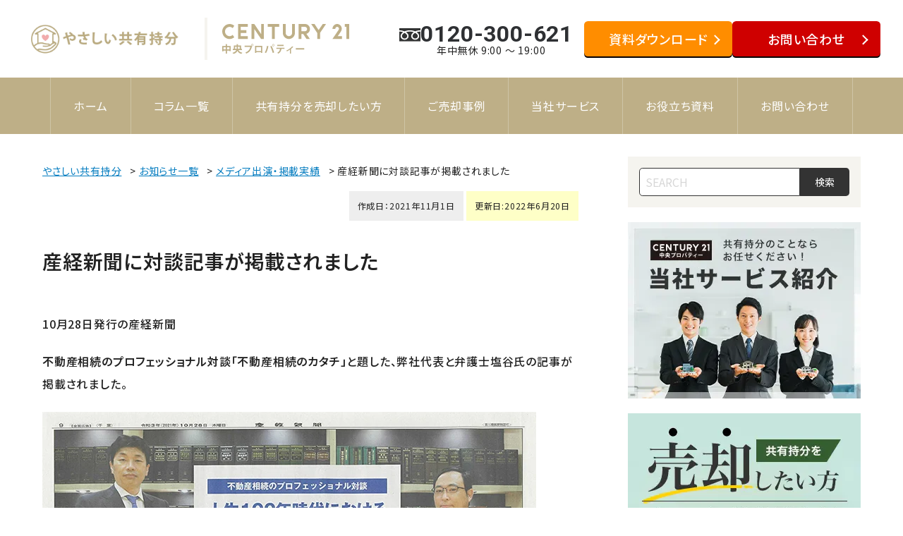

--- FILE ---
content_type: text/html; charset=UTF-8
request_url: https://www.c21-motibun.jp/news/9560/
body_size: 100128
content:
<!DOCTYPE html>
<html lang="ja">
<head>
<meta charset="UTF-8" />
<script>
var getDevice = (function() {
	var ua = navigator.userAgent;
	if (ua.indexOf('iPhone') > 0 || ua.indexOf('iPod') > 0 || ua.indexOf('Android') > 0 && ua.indexOf(
			'Mobile') > 0) {
		return 'sp';
	} else if (ua.indexOf('iPad') > 0 || ua.indexOf('Android') > 0) {
		return 'tab';
	} else {
		return 'other';
	}
})();

if (getDevice == 'sp') {
	document.write('<meta name="viewport" content="width=device-width, initial-scale=1, viewport-fit=cover">');
} else if (getDevice == 'tab') {
	document.write('<meta name="viewport" content="width=1440">');
} else if (getDevice == 'other') {
	document.write('<meta name="viewport" content="width=device-width, initial-scale=1, viewport-fit=cover">');
}
</script>
<!-- Google Tag Manager -->
<script>
(function(w, d, s, l, i) {
	w[l] = w[l] || [];
	w[l].push({
		'gtm.start': new Date().getTime(),
		event: 'gtm.js'
	});
	var f = d.getElementsByTagName(s)[0],
		j = d.createElement(s),
		dl = l != 'dataLayer' ? '&l=' + l : '';
	j.async = true;
	j.src =
		'https://www.googletagmanager.com/gtm.js?id=' + i + dl;
	f.parentNode.insertBefore(j, f);
})(window, document, 'script', 'dataLayer', 'GTM-P8XL8MZ');
</script>
<!-- End Google Tag Manager -->
<meta name="format-detection" content="telephone=no" />

<link href="https://www.c21-motibun.jp/mg/wp-content/themes/century21-motibun/assets/css/style.css?ver=20250811" rel="stylesheet" type="text/css" />
<link href="https://www.c21-motibun.jp/mg/wp-content/themes/century21-motibun/assets/css/renewal.css?ver=20251028" rel="stylesheet" type="text/css" />
<link href="https://www.c21-motibun.jp/mg/wp-content/themes/century21-motibun/assets/css/add.css?ver=20251202a" rel="stylesheet" type="text/css" />
<link href="https://www.c21-motibun.jp/mg/wp-content/themes/century21-motibun/assets/lib/slick/slick.css" rel="stylesheet" type="text/css" />
<meta name="google-site-verification" content="dp0aGcgFpJHzxJuxC9NXREUEXAhFaT8zJXgTYFfXE7o" />
<meta name='robots' content='index, follow, max-image-preview:large, max-snippet:-1, max-video-preview:-1' />

	<!-- This site is optimized with the Yoast SEO plugin v21.0 - https://yoast.com/wordpress/plugins/seo/ -->
	<title>産経新聞に対談記事が掲載されました | センチュリー21中央プロパティー</title>
	<meta name="description" content="産経新聞に対談記事が掲載されました のページ | 共有名義(共有持分)の不動産トラブルは豊富な解決実績をもつCENTURY21の専門家にご相談下さい。あなたの所有している共有持分の適切な評価をしたうえで適切な解決方法をご提案します。" />
	<link rel="canonical" href="https://www.c21-motibun.jp/news/9560/" />
	<meta property="og:locale" content="ja_JP" />
	<meta property="og:type" content="article" />
	<meta property="og:title" content="産経新聞に対談記事が掲載されました | センチュリー21中央プロパティー" />
	<meta property="og:description" content="産経新聞に対談記事が掲載されました のページ | 共有名義(共有持分)の不動産トラブルは豊富な解決実績をもつCENTURY21の専門家にご相談下さい。あなたの所有している共有持分の適切な評価をしたうえで適切な解決方法をご提案します。" />
	<meta property="og:url" content="https://www.c21-motibun.jp/news/9560/" />
	<meta property="og:site_name" content="センチュリー21中央プロパティー やさしい共有持分" />
	<meta property="article:publisher" content="https://www.facebook.com/century21chuo/" />
	<meta property="article:modified_time" content="2022-06-19T20:32:03+00:00" />
	<meta property="og:image" content="https://www.c21-motibun.jp/mg/wp-content/uploads/2021/11/fc7f669ef7d94c13b882e6a24ecb4eb7.jpg" />
	<meta property="og:image:width" content="700" />
	<meta property="og:image:height" content="930" />
	<meta property="og:image:type" content="image/jpeg" />
	<meta name="twitter:card" content="summary_large_image" />
	<meta name="twitter:site" content="@chuoproperty" />
	<meta name="twitter:label1" content="推定読み取り時間" />
	<meta name="twitter:data1" content="1分" />
	<script type="application/ld+json" class="yoast-schema-graph">{"@context":"https://schema.org","@graph":[{"@type":"Article","@id":"https://www.c21-motibun.jp/news/9560/#article","isPartOf":{"@id":"https://www.c21-motibun.jp/news/9560/"},"author":{"name":"中央プロパティー","@id":"https://www.c21-motibun.jp/#/schema/person/e6ae79ea025e39860679a24badbb070e"},"headline":"産経新聞に対談記事が掲載されました","datePublished":"2021-11-01T01:37:30+00:00","dateModified":"2022-06-19T20:32:03+00:00","mainEntityOfPage":{"@id":"https://www.c21-motibun.jp/news/9560/"},"wordCount":5,"commentCount":0,"publisher":{"@id":"https://www.c21-motibun.jp/#organization"},"image":{"@id":"https://www.c21-motibun.jp/news/9560/#primaryimage"},"thumbnailUrl":"https://www.c21-motibun.jp/mg/wp-content/uploads/2021/11/fc7f669ef7d94c13b882e6a24ecb4eb7.jpg","inLanguage":"ja","potentialAction":[{"@type":"CommentAction","name":"Comment","target":["https://www.c21-motibun.jp/news/9560/#respond"]}]},{"@type":"WebPage","@id":"https://www.c21-motibun.jp/news/9560/","url":"https://www.c21-motibun.jp/news/9560/","name":"産経新聞に対談記事が掲載されました | センチュリー21中央プロパティー","isPartOf":{"@id":"https://www.c21-motibun.jp/#website"},"primaryImageOfPage":{"@id":"https://www.c21-motibun.jp/news/9560/#primaryimage"},"image":{"@id":"https://www.c21-motibun.jp/news/9560/#primaryimage"},"thumbnailUrl":"https://www.c21-motibun.jp/mg/wp-content/uploads/2021/11/fc7f669ef7d94c13b882e6a24ecb4eb7.jpg","datePublished":"2021-11-01T01:37:30+00:00","dateModified":"2022-06-19T20:32:03+00:00","description":"産経新聞に対談記事が掲載されました のページ | 共有名義(共有持分)の不動産トラブルは豊富な解決実績をもつCENTURY21の専門家にご相談下さい。あなたの所有している共有持分の適切な評価をしたうえで適切な解決方法をご提案します。","breadcrumb":{"@id":"https://www.c21-motibun.jp/news/9560/#breadcrumb"},"inLanguage":"ja","potentialAction":[{"@type":"ReadAction","target":["https://www.c21-motibun.jp/news/9560/"]}]},{"@type":"ImageObject","inLanguage":"ja","@id":"https://www.c21-motibun.jp/news/9560/#primaryimage","url":"https://www.c21-motibun.jp/mg/wp-content/uploads/2021/11/fc7f669ef7d94c13b882e6a24ecb4eb7.jpg","contentUrl":"https://www.c21-motibun.jp/mg/wp-content/uploads/2021/11/fc7f669ef7d94c13b882e6a24ecb4eb7.jpg","width":700,"height":930,"caption":"10月28日発行の産経新聞"},{"@type":"BreadcrumbList","@id":"https://www.c21-motibun.jp/news/9560/#breadcrumb","itemListElement":[{"@type":"ListItem","position":1,"name":"やさしい共有持分","item":"https://www.c21-motibun.jp/"},{"@type":"ListItem","position":2,"name":"お知らせ一覧","item":"https://www.c21-motibun.jp/news/"},{"@type":"ListItem","position":3,"name":"メディア出演・掲載実績","item":"https://www.c21-motibun.jp/news-cat/media/"},{"@type":"ListItem","position":4,"name":"産経新聞に対談記事が掲載されました"}]},{"@type":"WebSite","@id":"https://www.c21-motibun.jp/#website","url":"https://www.c21-motibun.jp/","name":"センチュリー21中央プロパティー やさしい共有持分","description":"","publisher":{"@id":"https://www.c21-motibun.jp/#organization"},"potentialAction":[{"@type":"SearchAction","target":{"@type":"EntryPoint","urlTemplate":"https://www.c21-motibun.jp/?s={search_term_string}"},"query-input":"required name=search_term_string"}],"inLanguage":"ja"},{"@type":"Organization","@id":"https://www.c21-motibun.jp/#organization","name":"株式会社中央プロパティー","url":"https://www.c21-motibun.jp/","logo":{"@type":"ImageObject","inLanguage":"ja","@id":"https://www.c21-motibun.jp/#/schema/logo/image/","url":"https://www.c21-motibun.jp/mg/wp-content/uploads/2023/11/logo-266x177-1.png","contentUrl":"https://www.c21-motibun.jp/mg/wp-content/uploads/2023/11/logo-266x177-1.png","width":266,"height":177,"caption":"株式会社中央プロパティー"},"image":{"@id":"https://www.c21-motibun.jp/#/schema/logo/image/"},"sameAs":["https://www.facebook.com/century21chuo/","https://twitter.com/chuoproperty"]},{"@type":"Person","@id":"https://www.c21-motibun.jp/#/schema/person/e6ae79ea025e39860679a24badbb070e","name":"中央プロパティー","image":{"@type":"ImageObject","inLanguage":"ja","@id":"https://www.c21-motibun.jp/#/schema/person/image/","url":"https://secure.gravatar.com/avatar/48bd71d7a7b6bf743661c1fb7c67c7cda5104f8e1a8b725ccb9ebdc547f6b688?s=96&d=mm&r=g","contentUrl":"https://secure.gravatar.com/avatar/48bd71d7a7b6bf743661c1fb7c67c7cda5104f8e1a8b725ccb9ebdc547f6b688?s=96&d=mm&r=g","caption":"中央プロパティー"},"url":"https://www.c21-motibun.jp/author/chuou-p/"}]}</script>
	<!-- / Yoast SEO plugin. -->


<link rel='dns-prefetch' href='//yubinbango.github.io' />
<link rel='dns-prefetch' href='//code.jquery.com' />
<link rel='dns-prefetch' href='//cdn.jsdelivr.net' />
<link rel="alternate" type="application/rss+xml" title="センチュリー21中央プロパティー やさしい共有持分 &raquo; 産経新聞に対談記事が掲載されました のコメントのフィード" href="https://www.c21-motibun.jp/news/9560/feed/" />
<link rel="alternate" title="oEmbed (JSON)" type="application/json+oembed" href="https://www.c21-motibun.jp/wp-json/oembed/1.0/embed?url=https%3A%2F%2Fwww.c21-motibun.jp%2Fnews%2F9560%2F" />
<link rel="alternate" title="oEmbed (XML)" type="text/xml+oembed" href="https://www.c21-motibun.jp/wp-json/oembed/1.0/embed?url=https%3A%2F%2Fwww.c21-motibun.jp%2Fnews%2F9560%2F&#038;format=xml" />
		<!-- This site uses the Google Analytics by MonsterInsights plugin v8.18 - Using Analytics tracking - https://www.monsterinsights.com/ -->
		<!-- Note: MonsterInsights is not currently configured on this site. The site owner needs to authenticate with Google Analytics in the MonsterInsights settings panel. -->
					<!-- No tracking code set -->
				<!-- / Google Analytics by MonsterInsights -->
		<style id='wp-img-auto-sizes-contain-inline-css' type='text/css'>
img:is([sizes=auto i],[sizes^="auto," i]){contain-intrinsic-size:3000px 1500px}
/*# sourceURL=wp-img-auto-sizes-contain-inline-css */
</style>
<style id='wp-emoji-styles-inline-css' type='text/css'>

	img.wp-smiley, img.emoji {
		display: inline !important;
		border: none !important;
		box-shadow: none !important;
		height: 1em !important;
		width: 1em !important;
		margin: 0 0.07em !important;
		vertical-align: -0.1em !important;
		background: none !important;
		padding: 0 !important;
	}
/*# sourceURL=wp-emoji-styles-inline-css */
</style>
<style id='classic-theme-styles-inline-css' type='text/css'>
/*! This file is auto-generated */
.wp-block-button__link{color:#fff;background-color:#32373c;border-radius:9999px;box-shadow:none;text-decoration:none;padding:calc(.667em + 2px) calc(1.333em + 2px);font-size:1.125em}.wp-block-file__button{background:#32373c;color:#fff;text-decoration:none}
/*# sourceURL=/wp-includes/css/classic-themes.min.css */
</style>
<link rel='stylesheet' id='liquid-block-speech-css' href='https://www.c21-motibun.jp/mg/wp-content/plugins/liquid-speech-balloon/css/block.css?ver=6.9' type='text/css' media='all' />
<link rel='stylesheet' id='c21-editor-extender-css' href='https://www.c21-motibun.jp/mg/wp-content/plugins/c21-editor-extender/assets/css/c21-editor-extender.css?ver=1.0' type='text/css' media='all' />
<link rel='stylesheet' id='c21-pdf-download-css' href='https://www.c21-motibun.jp/mg/wp-content/plugins/c21-pdf-download/assets/css/c21-pdf-download.css?ver=1.0.3' type='text/css' media='all' />
<link rel='stylesheet' id='contact-form-7-css' href='https://www.c21-motibun.jp/mg/wp-content/plugins/contact-form-7/includes/css/styles.css?ver=5.8.7' type='text/css' media='all' />
<link rel='stylesheet' id='contact-form-7-confirm-css' href='https://www.c21-motibun.jp/mg/wp-content/plugins/contact-form-7-add-confirm/includes/css/styles.css?ver=5.1-20210324' type='text/css' media='all' />
<link rel='stylesheet' id='wp-faq-schema-jquery-ui-css' href='https://www.c21-motibun.jp/mg/wp-content/plugins/faq-schema-for-pages-and-posts//css/jquery-ui.css?ver=2.0.0' type='text/css' media='all' />
<link rel='stylesheet' id='scrollhint-css-css' href='https://cdn.jsdelivr.net/npm/scroll-hint@1.1.0/css/scroll-hint.min.css?ver=1.1.0' type='text/css' media='all' />
<script type="text/javascript" id="wpstg-global-js-extra">
/* <![CDATA[ */
var wpstg = {"nonce":"17639ce1c1"};
//# sourceURL=wpstg-global-js-extra
/* ]]> */
</script>
<script type="text/javascript" src="https://www.c21-motibun.jp/mg/wp-content/plugins/wp-staging/assets/js/dist/wpstg-blank-loader.js?ver=6.9" id="wpstg-global-js"></script>
<link rel="https://api.w.org/" href="https://www.c21-motibun.jp/wp-json/" /><link rel="alternate" title="JSON" type="application/json" href="https://www.c21-motibun.jp/wp-json/wp/v2/news/9560" /><link rel="EditURI" type="application/rsd+xml" title="RSD" href="https://www.c21-motibun.jp/mg/xmlrpc.php?rsd" />
<meta name="generator" content="WordPress 6.9" />
<link rel='shortlink' href='https://www.c21-motibun.jp/?p=9560' />
<style type="text/css">.liquid-speech-balloon-00 .liquid-speech-balloon-avatar { background-image: url("https://www.c21-motibun.jp/mg/wp-content/uploads/2021/02/q1.png"); } .liquid-speech-balloon-01 .liquid-speech-balloon-avatar { background-image: url("https://www.c21-motibun.jp/mg/wp-content/uploads/2021/02/a1.png"); } .liquid-speech-balloon-02 .liquid-speech-balloon-avatar { background-image: url("https://www.c21-motibun.jp/mg/wp-content/uploads/2021/02/q2.png"); } .liquid-speech-balloon-03 .liquid-speech-balloon-avatar { background-image: url("https://www.c21-motibun.jp/mg/wp-content/uploads/2021/02/a2.png"); } .liquid-speech-balloon-04 .liquid-speech-balloon-avatar { background-image: url("https://www.c21-motibun.jp/mg/wp-content/uploads/2021/04/icon_client.jpg"); } .liquid-speech-balloon-05 .liquid-speech-balloon-avatar { background-image: url("https://www.c21-motibun.jp/mg/wp-content/uploads/2021/04/icon_client_woman.jpg"); } .liquid-speech-balloon-06 .liquid-speech-balloon-avatar { background-image: url("https://www.c21-motibun.jp/mg/wp-content/uploads/2021/03/img_specialist_matsubara.jpg"); } .liquid-speech-balloon-07 .liquid-speech-balloon-avatar { background-image: url("https://www.c21-motibun.jp/mg/wp-content/uploads/2021/06/1.png"); } .liquid-speech-balloon-08 .liquid-speech-balloon-avatar { background-image: url("https://www.c21-motibun.jp/mg/wp-content/uploads/2021/06/2.png"); } .liquid-speech-balloon-09 .liquid-speech-balloon-avatar { background-image: url("https://www.c21-motibun.jp/mg/wp-content/uploads/2021/06/3.png"); } .liquid-speech-balloon-10 .liquid-speech-balloon-avatar { background-image: url("https://www.c21-motibun.jp/mg/wp-content/uploads/2021/06/4.png"); } .liquid-speech-balloon-11 .liquid-speech-balloon-avatar { background-image: url("https://www.c21-motibun.jp/mg/wp-content/uploads/2021/06/5.png"); } .liquid-speech-balloon-12 .liquid-speech-balloon-avatar { background-image: url("https://www.c21-motibun.jp/mg/wp-content/uploads/2021/06/6.png"); } .liquid-speech-balloon-13 .liquid-speech-balloon-avatar { background-image: url("https://www.c21-motibun.jp/mg/wp-content/uploads/2021/06/21.png"); } .liquid-speech-balloon-14 .liquid-speech-balloon-avatar { background-image: url("https://www.c21-motibun.jp/mg/wp-content/uploads/2021/06/212.png"); } .liquid-speech-balloon-15 .liquid-speech-balloon-avatar { background-image: url("https://www.c21-motibun.jp/mg/wp-content/uploads/2021/06/213.png"); } .liquid-speech-balloon-16 .liquid-speech-balloon-avatar { background-image: url("https://www.c21-motibun.jp/mg/wp-content/uploads/2021/06/214.png"); } .liquid-speech-balloon-17 .liquid-speech-balloon-avatar { background-image: url("https://www.c21-motibun.jp/mg/wp-content/uploads/2021/06/215.png"); } .liquid-speech-balloon-18 .liquid-speech-balloon-avatar { background-image: url("https://www.c21-motibun.jp/mg/wp-content/uploads/2021/08/11.png"); } .liquid-speech-balloon-19 .liquid-speech-balloon-avatar { background-image: url("https://www.c21-motibun.jp/mg/wp-content/uploads/2021/08/216.png"); } .liquid-speech-balloon-20 .liquid-speech-balloon-avatar { background-image: url("https://www.c21-motibun.jp/mg/wp-content/uploads/2021/08/10.png"); } .liquid-speech-balloon-21 .liquid-speech-balloon-avatar { background-image: url("https://www.c21-motibun.jp/mg/wp-content/uploads/2021/08/217.png"); } .liquid-speech-balloon-00 .liquid-speech-balloon-avatar::after { content: "お客さんA"; } .liquid-speech-balloon-01 .liquid-speech-balloon-avatar::after { content: "解説者B"; } .liquid-speech-balloon-02 .liquid-speech-balloon-avatar::after { content: "お客さんA"; } .liquid-speech-balloon-03 .liquid-speech-balloon-avatar::after { content: "解説者B"; } .liquid-speech-balloon-04 .liquid-speech-balloon-avatar::after { content: "持分共有者"; } .liquid-speech-balloon-05 .liquid-speech-balloon-avatar::after { content: "持分共有者"; } .liquid-speech-balloon-06 .liquid-speech-balloon-avatar::after { content: "松原社長"; } .liquid-speech-balloon-07 .liquid-speech-balloon-avatar::after { content: "お客さん"; } .liquid-speech-balloon-08 .liquid-speech-balloon-avatar::after { content: "お客さん"; } .liquid-speech-balloon-09 .liquid-speech-balloon-avatar::after { content: "お客さん"; } .liquid-speech-balloon-10 .liquid-speech-balloon-avatar::after { content: "お客さん"; } .liquid-speech-balloon-11 .liquid-speech-balloon-avatar::after { content: "お客さん"; } .liquid-speech-balloon-12 .liquid-speech-balloon-avatar::after { content: "お客さん"; } .liquid-speech-balloon-13 .liquid-speech-balloon-avatar::after { content: "相談員"; } .liquid-speech-balloon-14 .liquid-speech-balloon-avatar::after { content: "相談員"; } .liquid-speech-balloon-15 .liquid-speech-balloon-avatar::after { content: "相談員"; } .liquid-speech-balloon-16 .liquid-speech-balloon-avatar::after { content: "相談員"; } .liquid-speech-balloon-17 .liquid-speech-balloon-avatar::after { content: "相談員"; } .liquid-speech-balloon-18 .liquid-speech-balloon-avatar::after { content: "お客さん"; } .liquid-speech-balloon-19 .liquid-speech-balloon-avatar::after { content: "相談員"; } .liquid-speech-balloon-20 .liquid-speech-balloon-avatar::after { content: "お客さん"; } .liquid-speech-balloon-21 .liquid-speech-balloon-avatar::after { content: "相談員"; } </style>
<script type="application/ld+json">{"@context":"https:\/\/schema.org","@type":"Article","mainEntityOfPage":{"@type":"WebPage","@id":"https:\/\/www.c21-motibun.jp\/news\/9560\/"},"headline":"\u7523\u7d4c\u65b0\u805e\u306b\u5bfe\u8ac7\u8a18\u4e8b\u304c\u63b2\u8f09\u3055\u308c\u307e\u3057\u305f","description":"10\u670828\u65e5\u767a\u884c\u306e\u7523\u7d4c\u65b0\u805e \u4e0d\u52d5\u7523\u76f8\u7d9a\u306e\u30d7\u30ed\u30d5\u30a7\u30c3\u30b7\u30e7\u30ca\u30eb\u5bfe\u8ac7\u300c\u4e0d\u52d5\u7523\u76f8\u7d9a\u306e\u30ab\u30bf\u30c1\u300d\u3068\u984c\u3057\u305f\u3001\u5f0a\u793e\u4ee3\u8868\u3068\u5f01\u8b77\u58eb\u5869\u8c37\u6c0f\u2026","image":"https:\/\/www.c21-motibun.jp\/mg\/wp-content\/uploads\/2021\/11\/fc7f669ef7d94c13b882e6a24ecb4eb7-308x200.jpg","author":{"@type":"Organization","name":"\u682a\u5f0f\u4f1a\u793e\u4e2d\u592e\u30d7\u30ed\u30d1\u30c6\u30a3\u30fc","url":"https:\/\/www.chuou-p.co.jp\/"},"publisher":{"@type":"Organization","name":"\u682a\u5f0f\u4f1a\u793e\u4e2d\u592e\u30d7\u30ed\u30d1\u30c6\u30a3\u30fc","logo":{"@type":"ImageObject","url":"https:\/\/www.c21-motibun.jp\/mg\/wp-content\/themes\/century21-motibun\/assets\/img\/common\/logo_century21.svg"}},"datePublished":"2021-11-01T10:37:30+0900"}</script><noscript><style>.lazyload[data-src]{display:none !important;}</style></noscript><style>.lazyload{background-image:none !important;}.lazyload:before{background-image:none !important;}</style><link rel="icon" href="https://www.c21-motibun.jp/mg/wp-content/uploads/2024/09/cropped-color_tate-32x32.jpg" sizes="32x32" />
<link rel="icon" href="https://www.c21-motibun.jp/mg/wp-content/uploads/2024/09/cropped-color_tate-192x192.jpg" sizes="192x192" />
<link rel="apple-touch-icon" href="https://www.c21-motibun.jp/mg/wp-content/uploads/2024/09/cropped-color_tate-180x180.jpg" />
<meta name="msapplication-TileImage" content="https://www.c21-motibun.jp/mg/wp-content/uploads/2024/09/cropped-color_tate-270x270.jpg" />
		<style type="text/css" id="wp-custom-css">
			/* お問い合わせ */

input:-webkit-autofill {
	  background: rgb(153,153,153);
}

.p-form__radio__circle input[type=radio]:checked + .wpcf7c-conf-hidden + .wpcf7-list-item-label {
  background-color: #999999;
    color: black;
    border: 1px solid #333333;
}

.p-form__input.wpcf7c-conf,
.p-form__input.wpcf7c-conf.wpcf7-validates-as-required,
.p-form__input.wpcf7c-conf.wpcf7c-conf-hidden {
	  background-color: rgb(153,153,153) !important;
    color: black!important;
    border: 1px solid #333333!important;
}

.p-form__radio__circle input[type=radio]:checked + .wpcf7c-conf-hidden + .wpcf7-list-item-label::after {
  background-color: #999999;
}

.p-form__radio__circle input[type=radio]:checked + .wpcf7c-conf-hidden + .wpcf7-list-item-label::before {
  background-color: #fff;
}

/* [共通]画像間の線を修正 */
@media print, screen and (min-width: 769px) {
  .p-flow__item:not(:last-child) {
    margin-right: 0!important;
  }
}

@media only screen and (max-width: 768px) {
  .l-footer__logo {
    margin: 0 0 24px!important;
	width: 160px!important;
  }
}

@media only screen and (max-width: 768px) {
  .l-footer__logo .p-logo__img {
    height: 100%!important;
    width: inherit!important;
  }
}

@media print, screen and (min-width: 769px) {
  .t-about {
    flex-direction: row-reverse;
  }
}

@media only screen and (max-width: 768px) {
  .t-about {
    display: flex;
    flex-direction: column-reverse;
	margin-bottom: 40px;
 }
}

/* 私たちの強み */
.c-list--number__item-wrap {
	display: flex;
	justify-content: flex-start;
}
.c-list--number__title {
	display: block;
	flex-basis: 155px;
}
.c-list--number__details {
	display: block;
	flex: 1;
}

@media print, screen and (min-width: 769px){
.c-list--note__item p {
    font-size: 1.6rem!important;
}
	
.p-point.p-point_caution li {
    font-size: 16px;
}
}
	
@media only screen and (max-width: 768px){
.p-inquiry--sp {
    width: 50%!important;
}
}
/*
#toc_container ul li a::before {
    content: "▲"!important;
}*/

@media only screen and (max-width: 768px) {
 .l-footer {
	padding-bottom: 144px!important;
 }
}

/* reCAPTCHAロゴの位置調整 */
@media only screen and (max-width: 768px) {
 .grecaptcha-badge {
 bottom: 60px !important;
	 z-index: 100 !important;
 }
}

.page .p-posting__img--08 {
    width: 240px !important;
}


/* グローバルナビ */
@media print, screen and (max-width: 1500px){
	.p-gnav__item {
    margin: 0 10px;
	}
	.p-gnav__link {
    font-size: 1.5rem;
	}
}

@media print, screen and (min-width: 769px) and (max-width: 1260px) {
	.p-gnav__inner {
		display: none;
	}

.p-gnav__last {
	display: none;
	}
	.p-gmenu__btn--open {
			color: #fff;
    font-size: 1rem;
    height: 51px;
    position: fixed;
    right: 0;
    top: 0;
    width: 72px;
	}
	.l-header.is_fixed .p-gmenu__btn--open  {
		top: 100px;
   width: 204px;
	}
}


/*　CTA出したり消したり　*/
.footfixed {
  position: fixed;
  bottom: 0;
  left: 0;
  right: 0;
  opacity: 0;
  pointer-events: none;
  transition: opacity 0.3s ease;
  z-index: 9999;
}

.footfixed.is_show {
  opacity: 1;
  pointer-events: auto;
}
/*
@media only screen and (max-width: 768px) {
  #header {
    transition: opacity 0.3s ease;
    opacity: 1;
    pointer-events: auto;
  }

  #header.is_hidden {
    opacity: 0;
    pointer-events: none;
  }
}*/

@media only screen and (max-width: 768px) {
  /* ヘッダー：非表示アニメーション */
/*  #header {
    transition: transform 0.3s ease, opacity 0.3s ease;
    transform: translateY(0);
    opacity: 1;
    pointer-events: auto;
  }

  #header.is_hidden {
    transform: translateY(-100%);
    opacity: 0;
    pointer-events: none;
  }*/

  /* フッターCTA：非表示アニメーション */
  .footfixed {
    transition: transform 0.3s ease, opacity 0.3s ease;
    transform: translateY(0);
    opacity: 1;
    pointer-events: auto;
  }

  .footfixed:not(.is_show) {
    transform: translateY(100%);
    opacity: 0;
    pointer-events: none;
  }
}
		</style>
		<style id='global-styles-inline-css' type='text/css'>
:root{--wp--preset--aspect-ratio--square: 1;--wp--preset--aspect-ratio--4-3: 4/3;--wp--preset--aspect-ratio--3-4: 3/4;--wp--preset--aspect-ratio--3-2: 3/2;--wp--preset--aspect-ratio--2-3: 2/3;--wp--preset--aspect-ratio--16-9: 16/9;--wp--preset--aspect-ratio--9-16: 9/16;--wp--preset--color--black: #000000;--wp--preset--color--cyan-bluish-gray: #abb8c3;--wp--preset--color--white: #ffffff;--wp--preset--color--pale-pink: #f78da7;--wp--preset--color--vivid-red: #cf2e2e;--wp--preset--color--luminous-vivid-orange: #ff6900;--wp--preset--color--luminous-vivid-amber: #fcb900;--wp--preset--color--light-green-cyan: #7bdcb5;--wp--preset--color--vivid-green-cyan: #00d084;--wp--preset--color--pale-cyan-blue: #8ed1fc;--wp--preset--color--vivid-cyan-blue: #0693e3;--wp--preset--color--vivid-purple: #9b51e0;--wp--preset--color--gray: #eeeeee;--wp--preset--color--olive: #bf9616;--wp--preset--color--khaki: #e0d1a4;--wp--preset--color--beige: #e5e3d8;--wp--preset--color--orange: #ffcc33;--wp--preset--color--red: #990000;--wp--preset--color--blue: #067dc0;--wp--preset--color--green: #385723;--wp--preset--color--dark-gray: #292929;--wp--preset--color--light-gray: #a0a0a0;--wp--preset--gradient--vivid-cyan-blue-to-vivid-purple: linear-gradient(135deg,rgb(6,147,227) 0%,rgb(155,81,224) 100%);--wp--preset--gradient--light-green-cyan-to-vivid-green-cyan: linear-gradient(135deg,rgb(122,220,180) 0%,rgb(0,208,130) 100%);--wp--preset--gradient--luminous-vivid-amber-to-luminous-vivid-orange: linear-gradient(135deg,rgb(252,185,0) 0%,rgb(255,105,0) 100%);--wp--preset--gradient--luminous-vivid-orange-to-vivid-red: linear-gradient(135deg,rgb(255,105,0) 0%,rgb(207,46,46) 100%);--wp--preset--gradient--very-light-gray-to-cyan-bluish-gray: linear-gradient(135deg,rgb(238,238,238) 0%,rgb(169,184,195) 100%);--wp--preset--gradient--cool-to-warm-spectrum: linear-gradient(135deg,rgb(74,234,220) 0%,rgb(151,120,209) 20%,rgb(207,42,186) 40%,rgb(238,44,130) 60%,rgb(251,105,98) 80%,rgb(254,248,76) 100%);--wp--preset--gradient--blush-light-purple: linear-gradient(135deg,rgb(255,206,236) 0%,rgb(152,150,240) 100%);--wp--preset--gradient--blush-bordeaux: linear-gradient(135deg,rgb(254,205,165) 0%,rgb(254,45,45) 50%,rgb(107,0,62) 100%);--wp--preset--gradient--luminous-dusk: linear-gradient(135deg,rgb(255,203,112) 0%,rgb(199,81,192) 50%,rgb(65,88,208) 100%);--wp--preset--gradient--pale-ocean: linear-gradient(135deg,rgb(255,245,203) 0%,rgb(182,227,212) 50%,rgb(51,167,181) 100%);--wp--preset--gradient--electric-grass: linear-gradient(135deg,rgb(202,248,128) 0%,rgb(113,206,126) 100%);--wp--preset--gradient--midnight: linear-gradient(135deg,rgb(2,3,129) 0%,rgb(40,116,252) 100%);--wp--preset--font-size--small: 13px;--wp--preset--font-size--medium: 20px;--wp--preset--font-size--large: 36px;--wp--preset--font-size--x-large: 42px;--wp--preset--spacing--20: 0.44rem;--wp--preset--spacing--30: 0.67rem;--wp--preset--spacing--40: 1rem;--wp--preset--spacing--50: 1.5rem;--wp--preset--spacing--60: 2.25rem;--wp--preset--spacing--70: 3.38rem;--wp--preset--spacing--80: 5.06rem;--wp--preset--shadow--natural: 6px 6px 9px rgba(0, 0, 0, 0.2);--wp--preset--shadow--deep: 12px 12px 50px rgba(0, 0, 0, 0.4);--wp--preset--shadow--sharp: 6px 6px 0px rgba(0, 0, 0, 0.2);--wp--preset--shadow--outlined: 6px 6px 0px -3px rgb(255, 255, 255), 6px 6px rgb(0, 0, 0);--wp--preset--shadow--crisp: 6px 6px 0px rgb(0, 0, 0);}:where(.is-layout-flex){gap: 0.5em;}:where(.is-layout-grid){gap: 0.5em;}body .is-layout-flex{display: flex;}.is-layout-flex{flex-wrap: wrap;align-items: center;}.is-layout-flex > :is(*, div){margin: 0;}body .is-layout-grid{display: grid;}.is-layout-grid > :is(*, div){margin: 0;}:where(.wp-block-columns.is-layout-flex){gap: 2em;}:where(.wp-block-columns.is-layout-grid){gap: 2em;}:where(.wp-block-post-template.is-layout-flex){gap: 1.25em;}:where(.wp-block-post-template.is-layout-grid){gap: 1.25em;}.has-black-color{color: var(--wp--preset--color--black) !important;}.has-cyan-bluish-gray-color{color: var(--wp--preset--color--cyan-bluish-gray) !important;}.has-white-color{color: var(--wp--preset--color--white) !important;}.has-pale-pink-color{color: var(--wp--preset--color--pale-pink) !important;}.has-vivid-red-color{color: var(--wp--preset--color--vivid-red) !important;}.has-luminous-vivid-orange-color{color: var(--wp--preset--color--luminous-vivid-orange) !important;}.has-luminous-vivid-amber-color{color: var(--wp--preset--color--luminous-vivid-amber) !important;}.has-light-green-cyan-color{color: var(--wp--preset--color--light-green-cyan) !important;}.has-vivid-green-cyan-color{color: var(--wp--preset--color--vivid-green-cyan) !important;}.has-pale-cyan-blue-color{color: var(--wp--preset--color--pale-cyan-blue) !important;}.has-vivid-cyan-blue-color{color: var(--wp--preset--color--vivid-cyan-blue) !important;}.has-vivid-purple-color{color: var(--wp--preset--color--vivid-purple) !important;}.has-black-background-color{background-color: var(--wp--preset--color--black) !important;}.has-cyan-bluish-gray-background-color{background-color: var(--wp--preset--color--cyan-bluish-gray) !important;}.has-white-background-color{background-color: var(--wp--preset--color--white) !important;}.has-pale-pink-background-color{background-color: var(--wp--preset--color--pale-pink) !important;}.has-vivid-red-background-color{background-color: var(--wp--preset--color--vivid-red) !important;}.has-luminous-vivid-orange-background-color{background-color: var(--wp--preset--color--luminous-vivid-orange) !important;}.has-luminous-vivid-amber-background-color{background-color: var(--wp--preset--color--luminous-vivid-amber) !important;}.has-light-green-cyan-background-color{background-color: var(--wp--preset--color--light-green-cyan) !important;}.has-vivid-green-cyan-background-color{background-color: var(--wp--preset--color--vivid-green-cyan) !important;}.has-pale-cyan-blue-background-color{background-color: var(--wp--preset--color--pale-cyan-blue) !important;}.has-vivid-cyan-blue-background-color{background-color: var(--wp--preset--color--vivid-cyan-blue) !important;}.has-vivid-purple-background-color{background-color: var(--wp--preset--color--vivid-purple) !important;}.has-black-border-color{border-color: var(--wp--preset--color--black) !important;}.has-cyan-bluish-gray-border-color{border-color: var(--wp--preset--color--cyan-bluish-gray) !important;}.has-white-border-color{border-color: var(--wp--preset--color--white) !important;}.has-pale-pink-border-color{border-color: var(--wp--preset--color--pale-pink) !important;}.has-vivid-red-border-color{border-color: var(--wp--preset--color--vivid-red) !important;}.has-luminous-vivid-orange-border-color{border-color: var(--wp--preset--color--luminous-vivid-orange) !important;}.has-luminous-vivid-amber-border-color{border-color: var(--wp--preset--color--luminous-vivid-amber) !important;}.has-light-green-cyan-border-color{border-color: var(--wp--preset--color--light-green-cyan) !important;}.has-vivid-green-cyan-border-color{border-color: var(--wp--preset--color--vivid-green-cyan) !important;}.has-pale-cyan-blue-border-color{border-color: var(--wp--preset--color--pale-cyan-blue) !important;}.has-vivid-cyan-blue-border-color{border-color: var(--wp--preset--color--vivid-cyan-blue) !important;}.has-vivid-purple-border-color{border-color: var(--wp--preset--color--vivid-purple) !important;}.has-vivid-cyan-blue-to-vivid-purple-gradient-background{background: var(--wp--preset--gradient--vivid-cyan-blue-to-vivid-purple) !important;}.has-light-green-cyan-to-vivid-green-cyan-gradient-background{background: var(--wp--preset--gradient--light-green-cyan-to-vivid-green-cyan) !important;}.has-luminous-vivid-amber-to-luminous-vivid-orange-gradient-background{background: var(--wp--preset--gradient--luminous-vivid-amber-to-luminous-vivid-orange) !important;}.has-luminous-vivid-orange-to-vivid-red-gradient-background{background: var(--wp--preset--gradient--luminous-vivid-orange-to-vivid-red) !important;}.has-very-light-gray-to-cyan-bluish-gray-gradient-background{background: var(--wp--preset--gradient--very-light-gray-to-cyan-bluish-gray) !important;}.has-cool-to-warm-spectrum-gradient-background{background: var(--wp--preset--gradient--cool-to-warm-spectrum) !important;}.has-blush-light-purple-gradient-background{background: var(--wp--preset--gradient--blush-light-purple) !important;}.has-blush-bordeaux-gradient-background{background: var(--wp--preset--gradient--blush-bordeaux) !important;}.has-luminous-dusk-gradient-background{background: var(--wp--preset--gradient--luminous-dusk) !important;}.has-pale-ocean-gradient-background{background: var(--wp--preset--gradient--pale-ocean) !important;}.has-electric-grass-gradient-background{background: var(--wp--preset--gradient--electric-grass) !important;}.has-midnight-gradient-background{background: var(--wp--preset--gradient--midnight) !important;}.has-small-font-size{font-size: var(--wp--preset--font-size--small) !important;}.has-medium-font-size{font-size: var(--wp--preset--font-size--medium) !important;}.has-large-font-size{font-size: var(--wp--preset--font-size--large) !important;}.has-x-large-font-size{font-size: var(--wp--preset--font-size--x-large) !important;}
/*# sourceURL=global-styles-inline-css */
</style>
</head>

<body data-rsssl=1 class="wp-singular news-template-default single single-news postid-9560 wp-theme-century21-motibun">
<!-- Google Tag Manager (noscript) -->
<noscript><iframe src="https://www.googletagmanager.com/ns.html?id=GTM-WD9MTJR" height="0" width="0"
		style="display:none;visibility:hidden"></iframe></noscript>
<!-- End Google Tag Manager (noscript) -->
<div class="l-wrapper">

	<!--<div class="footfixed is_show">
		<p>＼ 売却のご相談はこちら ／</p>
		<ul>
			<li class="mail">
				<a id="sp_inquiry" class="" href="https://www.c21-motibun.jp/contact/">
					<div class="icon">
						<i class="icon01"><img src="[data-uri]" width="" height="" alt="" data-src="https://www.c21-motibun.jp/mg/wp-content/themes/century21-motibun/assets/img/common/icon-mail01.svg" decoding="async" class="lazyload"><noscript><img src="https://www.c21-motibun.jp/mg/wp-content/themes/century21-motibun/assets/img/common/icon-mail01.svg" width="" height="" alt="" data-eio="l"></noscript></i>
						<i class="icon02"><img src="[data-uri]" width="" height="" alt="" data-src="https://www.c21-motibun.jp/mg/wp-content/themes/century21-motibun/assets/img/common/icon-mail02.svg" decoding="async" class="lazyload"><noscript><img src="https://www.c21-motibun.jp/mg/wp-content/themes/century21-motibun/assets/img/common/icon-mail02.svg" width="" height="" alt="" data-eio="l"></noscript></i>
					</div>
					<span class="p-inquiry--sp__txt">メール</span>
				</a>
			</li>
			<li class="tel">
				<a id="sp_number" class="" href="tel:0120-300-621" onclick="ga('send','event','button','tel','共有持分固定メニューtel',{'nonInteraction':1});">
					<div class="icon">
						<i class="icon01"><img src="[data-uri]" width="" height="" alt="" data-src="https://www.c21-motibun.jp/mg/wp-content/themes/century21-motibun/assets/img/common/icon-phone01.svg" decoding="async" class="lazyload"><noscript><img src="https://www.c21-motibun.jp/mg/wp-content/themes/century21-motibun/assets/img/common/icon-phone01.svg" width="" height="" alt="" data-eio="l"></noscript></i>
						<i class="icon02"><img src="[data-uri]" width="" height="" alt="" data-src="https://www.c21-motibun.jp/mg/wp-content/themes/century21-motibun/assets/img/common/icon-phone02.svg" decoding="async" class="lazyload"><noscript><img src="https://www.c21-motibun.jp/mg/wp-content/themes/century21-motibun/assets/img/common/icon-phone02.svg" width="" height="" alt="" data-eio="l"></noscript></i>
					</div>
					<span class="p-inquiry--sp__txt">電話</span>
				</a>
			</li>
			<li class="line">
				<a id="sp_line" class="" href="https://lin.ee/aay4fRz" target="_blank">
					<div class="icon">
						<i class="icon01"><img src="[data-uri]" width="" height="" alt="" data-src="https://www.c21-motibun.jp/mg/wp-content/themes/century21-motibun/assets/img/common/icon-line01.svg" decoding="async" class="lazyload"><noscript><img src="https://www.c21-motibun.jp/mg/wp-content/themes/century21-motibun/assets/img/common/icon-line01.svg" width="" height="" alt="" data-eio="l"></noscript></i>
					</div>
					<span class="p-inquiry--sp__txt">LINE</span>
				</a>
			</li>
		</ul>
	</div>
-->
	<header id="header">
	    <div class="inner">
	    	<div class="logo">
	    		<a class="motibun" href="/">
						    				<img src="[data-uri]" width="" height="" alt="共有持分の売却やトラブル解決を無料でサポート｜相続不動産専門メディアやさしい共有持分" data-src="https://www.c21-motibun.jp/mg/wp-content/themes/century21-motibun/assets/img/common/logo-motibun2.jpg" decoding="async" class="lazyload" data-eio-rwidth="2460" data-eio-rheight="495"><noscript><img src="https://www.c21-motibun.jp/mg/wp-content/themes/century21-motibun/assets/img/common/logo-motibun2.jpg" width="" height="" alt="共有持分の売却やトラブル解決を無料でサポート｜相続不動産専門メディアやさしい共有持分" data-eio="l"></noscript>
									</a>
				<p class="century21">
					<picture>
						<source media="(max-width: 769px)" data-srcset="https://www.c21-motibun.jp/mg/wp-content/themes/century21-motibun/assets/img/common/logo-century21-gold_sp.svg">
						<source media="(min-width: 770px)" data-srcset="https://www.c21-motibun.jp/mg/wp-content/themes/century21-motibun/assets/img/common/logo-century21.svg">
						<img src="[data-uri]"data-src="https://www.c21-motibun.jp/mg/wp-content/themes/century21-motibun/assets/img/common/logo-century21.svg" alt="CENTURY21 中央プロパティー" decoding="async" class="lazyload">
					</picture>
				</p>
			</div>
			<div class="tel">
				<a href="tel:0120-300-621">
					<i><img src="[data-uri]" width="" height="" alt="" data-src="https://www.c21-motibun.jp/mg/wp-content/themes/century21-motibun/assets/img/common/icon-freedial.svg" decoding="async" class="lazyload"><noscript><img src="https://www.c21-motibun.jp/mg/wp-content/themes/century21-motibun/assets/img/common/icon-freedial.svg" width="" height="" alt="" data-eio="l"></noscript></i>
					<span>0120-300-621</span>
				</a>
				<p>年中無休 9:00 ～ 19:00</p>
			</div>
			<div class="cta">
				<ul>
					<li><a href="https://www.c21-motibun.jp/ebook/" class="btn01 orange">資料ダウンロード</a></li>
					<li><a href="https://www.c21-motibun.jp/contact/" class="btn01 red">お問い合わせ</a></li>
				</ul>
			</div>
	    </div>
	</header>

<nav id="gnav">
		<ul class="gnav-menu">
			<li class="gnav-menu__item"><a href="https://www.c21-motibun.jp/"><span>ホーム</span></a></li>
			<li class="gnav-menu__item">
				<a href="https://www.c21-motibun.jp/reading/"><span>コラム一覧</span></a>
				<div class="gnav-menu__item--sub">
					<ul>
						<li><a href="https://www.c21-motibun.jp/reading-cat/knowledge/"><span>共有持分の基礎知識</span></a></li>
						<li><a href="https://www.c21-motibun.jp/reading-cat/disposal-purchase/"><span>共有持分の売却・買取</span></a></li>
						<li><a href="https://www.c21-motibun.jp/reading-cat/abandonment/"><span>共有持分を放棄したい</span></a></li>
						<li><a href="https://www.c21-motibun.jp/reading-cat/heir/"><span>共有持分を相続した方</span></a></li>
					</ul>
				</div>
			</li>
			<li class="gnav-menu__item"><a href="https://www.c21-motibun.jp/reading/13739/"><span>共有持分を売却したい方</span></a></li>
			<li class="gnav-menu__item"><a href="https://www.c21-motibun.jp/case/"><span>ご売却事例</span></a></li>
			<li class="gnav-menu__item"><a href="https://www.c21-motibun.jp/service/"><span>当社サービス</span></a></li>
			<li class="gnav-menu__item"><a href="https://www.c21-motibun.jp/ebook/"><span>お役立ち資料</span></a></li>
			<li class="gnav-menu__item"><a href="https://www.c21-motibun.jp/contact/"><span>お問い合わせ</span></a></li>
		</ul>
	</nav>


	<div class="p-gmenu">
		<button class="p-gmenu__btn p-gmenu__btn--open"><span class="p-gmenu__btn__txt">MENU</span></button>
		<div class="p-gmenu__content">
			<button class="p-gmenu__btn p-gmenu__btn--close"><span class="p-gmenu__btn__txt">CLOSE</span></button>
			<nav class="pnav">
				<dl class="pnav-menu">
					<dt><a href="https://www.c21-motibun.jp/reading/"><span>コラム一覧</span></a></dt>
					<dd><a href="https://www.c21-motibun.jp/reading-cat/knowledge/"><span>共有持分の基礎知識</span></a></dd>
					<dd><a href="https://www.c21-motibun.jp/reading-cat/disposal-purchase/"><span>共有持分の売却・買取</span></a></dd>
					<dd><a href="https://www.c21-motibun.jp/reading-cat/abandonment/"><span>共有持分を放棄したい</span></a></dd>
					<dd><a href="https://www.c21-motibun.jp/reading-cat/heir/"><span>共有持分を相続した方</span></a></dd>
					<dd><a href="https://www.c21-motibun.jp/reading-tag/%e7%89%b9%e9%9b%86%e8%a8%98%e4%ba%8b/"><span>特集記事</span></a></dd>
				</dl>
				<dl class="pnav-menu">
					<dt><a href="https://www.c21-motibun.jp/service/"><span>当社サービス</span></a></dt>
					<dd><a href="https://www.c21-motibun.jp/service/"><span>サービス紹介</span></a></dd>
					<dd><a href="https://www.c21-motibun.jp/reading/13739/"><span>共有持分を売却したい方</span></a></dd>
					<dd><a href="https://www.c21-motibun.jp/ebook/"><span>お役立ち資料</span></a></dd>
					<dd><a href="https://www.c21-motibun.jp/ai/"><span>今すぐAI査定</span></a></dd>
					<dd><a href="https://www.c21-motibun.jp/case/"><span>ご相談事例</span></a></dd>
					<dd><a href="https://www.c21-motibun.jp/faq/"><span>よくあるご質問</span></a></dd>
				</dl>
				<dl class="pnav-menu">
					<dt><a href="https://www.c21-motibun.jp/about/"><span>会社案内</span></a></dt>
					<dd><a href="https://www.c21-motibun.jp/about/"><span>会社概要</span></a></dd>
					<dd><a href="https://www.c21-motibun.jp/about/#access"><span>アクセス</span></a></dd>
					<dd><a href="https://www.c21-motibun.jp/specialist/"><span>スタッフ紹介</span></a></dd>
					<dd><a href="https://www.c21-motibun.jp/news/"><span>お知らせ</span></a></dd>
					<dd><a href="https://www.c21-motibun.jp/news-cat/media/"><span>メディア掲載実績</span></a></dd>
					<dd><a href="https://www.c21-motibun.jp/contact/"><span>お問い合わせ</span></a></dd>
				</dl>
			</nav>

			<div class="tel">
				<a href="tel:0120-300-621">
					<i><img src="[data-uri]" width="" height="" alt="" data-src="https://www.c21-motibun.jp/mg/wp-content/themes/century21-motibun/assets/img/common/icon-freedial.svg" decoding="async" class="lazyload"><noscript><img src="https://www.c21-motibun.jp/mg/wp-content/themes/century21-motibun/assets/img/common/icon-freedial.svg" width="" height="" alt="" data-eio="l"></noscript></i>
					<span>0120-300-621</span>
				</a>
				<p>年中無休 9:00 ～ 19:00</p>
			</div>
		</div>
	</div>

					<main class="l-main">
			
<!--
<nav class="pc-nav">
	<ul id="menu-PC上部メニュー"><li><a href="/reading-cat/manual/"><span>共有持分とは</span></a></li><li><a href="/reading-cat/forseller/"><span>共有持分の売却</span></a></li><li><a href="/reading-cat/assessment/"><span>持分の査定</span></a></li><li><a href="/reading-cat/law-tax/"><span>法律と税金</span></a></li><li><a href="/reading-cat/case/"><span>トラブル事例</span></a></li><li><a href="/reading-cat/glossary/"><span>用語集</span></a></li><li><a href="/service-cat/service/"><span>当社サービス紹介</span></a></li></ul></nav>
-->

			<div id="mainvisual" class="p-mainvisual">
				<div class="p-mainvisual__inner">
					<h1 class="p-mainvisual__hd">
													産経新聞に対談記事が掲載されました											</h1>
				</div>
			</div>
			<section class="l-contents__wrapper">
				<section class="l-contents editor-contents">
					<nav>
						<div class="container"><ul class="p-breadcrumbs"><li class="p-breadcrumbs__list"><a class="p-breadcrumbs__link" href="https://www.c21-motibun.jp/">やさしい共有持分</a></li></li> &gt; <li class="p-breadcrumbs__list"><a class="p-breadcrumbs__link" href="https://www.c21-motibun.jp/news/">お知らせ一覧</a></li></li> &gt; <li class="p-breadcrumbs__list"><a class="p-breadcrumbs__link" href="https://www.c21-motibun.jp/news-cat/media/">メディア出演・掲載実績</a></li></li> &gt; <li class="p-breadcrumbs__list" aria-current="page">産経新聞に対談記事が掲載されました</li></li></ol></div>					</nav>
					<div class="p-meta">
													<div class="p-meta__item">
								<span class="p-meta__txt">更新日:</span><time class="p-meta__time" datetime="2022-6-20">2022年6月20日</time>
							</div>
						
						<div class="p-meta__item">
							<span class="p-meta__txt">作成日：</span><time class="p-meta__time" datetime="2021-11-1">2021年11月1日</time>
						</div>
					</div>
					<div class="p-meta p-meta--id">
						<div class="p-meta__item">
							<span class="p-meta__txt">コンテンツ番号：</span><span class="p-meta__id">9560</span>
						</div>
					</div>
					<section class="c-section">
						<h2 class="p-title__heading">産経新聞に対談記事が掲載されました</h2>					</section>
					<div class="c-section__inner-richeditor">
<div class="c-txt">
<p>10月28日発行の産経新聞</p>
<p><strong>不動産相続のプロフェッショナル対談「不動産相続のカタチ」</strong>と題した、弊社代表と弁護士塩谷氏の記事が掲載されました。</p>
</div>
</div>
<figure class="wp-block-image size-full"><img decoding="async" width="700" height="930" src="[data-uri]" alt="10月28日発行の産経新聞" class="wp-image-9561 lazyload"   data-src="https://www.c21-motibun.jp/mg/wp-content/uploads/2021/11/fc7f669ef7d94c13b882e6a24ecb4eb7.jpg" data-srcset="https://www.c21-motibun.jp/mg/wp-content/uploads/2021/11/fc7f669ef7d94c13b882e6a24ecb4eb7.jpg 700w, https://www.c21-motibun.jp/mg/wp-content/uploads/2021/11/fc7f669ef7d94c13b882e6a24ecb4eb7-226x300.jpg 226w, https://www.c21-motibun.jp/mg/wp-content/uploads/2021/11/fc7f669ef7d94c13b882e6a24ecb4eb7-60x80.jpg 60w" data-sizes="auto" data-eio-rwidth="700" data-eio-rheight="930" /><noscript><img decoding="async" width="700" height="930" src="https://www.c21-motibun.jp/mg/wp-content/uploads/2021/11/fc7f669ef7d94c13b882e6a24ecb4eb7.jpg" alt="10月28日発行の産経新聞" class="wp-image-9561" srcset="https://www.c21-motibun.jp/mg/wp-content/uploads/2021/11/fc7f669ef7d94c13b882e6a24ecb4eb7.jpg 700w, https://www.c21-motibun.jp/mg/wp-content/uploads/2021/11/fc7f669ef7d94c13b882e6a24ecb4eb7-226x300.jpg 226w, https://www.c21-motibun.jp/mg/wp-content/uploads/2021/11/fc7f669ef7d94c13b882e6a24ecb4eb7-60x80.jpg 60w" sizes="(max-width: 700px) 100vw, 700px" data-eio="l" /></noscript></figure>
<div class="c-section__inner-richeditor">
<div class="c-txt">
<p>不動産相続におけるトラブル解決への心がけについて対談しております。</p>
<p>共有名義不動産や借地権のトラブルのことなら、中央プロパティーへご相談下さい。</p>
<p>■借地権・底地でトラブルを抱えている方はこちら↓</p>
<p><a href="https://www.century21-sell.jp/" target="_blank" rel="noreferrer noopener">https://www.century21-sell.jp/</a></p>
</div>
</div>
				</section>
				<aside class="l-aside">
  <ul class="l-aside__list">
  	

<form class="p-form p-form--side" method="get" id="searchform" action="https://www.c21-motibun.jp">
<input class="p-form__input p-form__input--middle" type="text" name="s" id="s" placeholder="SEARCH"/>
<button class="p-gnav__search__icon icon-c-btn_search" type="submit"><span class="p-form__txt">検索</span></button>
</form>
    <li id="media_image-13" class="widget widget_media_image"><a href="https://www.c21-motibun.jp/service/"><img width="300" height="227" src="[data-uri]" class="image wp-image-15269  attachment-medium size-medium lazyload" alt="" style="max-width: 100%; height: auto;" decoding="async"   data-src="https://www.c21-motibun.jp/mg/wp-content/uploads/2024/01/side-banner01-300x227.webp" data-srcset="https://www.c21-motibun.jp/mg/wp-content/uploads/2024/01/side-banner01-300x227.webp 300w, https://www.c21-motibun.jp/mg/wp-content/uploads/2024/01/side-banner01-80x61.webp 80w, https://www.c21-motibun.jp/mg/wp-content/uploads/2024/01/side-banner01.webp 330w" data-sizes="auto" data-eio-rwidth="300" data-eio-rheight="227" /><noscript><img width="300" height="227" src="https://www.c21-motibun.jp/mg/wp-content/uploads/2024/01/side-banner01-300x227.webp" class="image wp-image-15269  attachment-medium size-medium" alt="" style="max-width: 100%; height: auto;" decoding="async" srcset="https://www.c21-motibun.jp/mg/wp-content/uploads/2024/01/side-banner01-300x227.webp 300w, https://www.c21-motibun.jp/mg/wp-content/uploads/2024/01/side-banner01-80x61.webp 80w, https://www.c21-motibun.jp/mg/wp-content/uploads/2024/01/side-banner01.webp 330w" sizes="(max-width: 300px) 100vw, 300px" data-eio="l" /></noscript></a></li>
<li id="media_image-14" class="widget widget_media_image"><a href="https://www.c21-motibun.jp/sale/"><img width="300" height="227" src="[data-uri]" class="image wp-image-15270  attachment-medium size-medium lazyload" alt="" style="max-width: 100%; height: auto;" decoding="async"   data-src="https://www.c21-motibun.jp/mg/wp-content/uploads/2024/01/side-banner02-300x227.webp" data-srcset="https://www.c21-motibun.jp/mg/wp-content/uploads/2024/01/side-banner02-300x227.webp 300w, https://www.c21-motibun.jp/mg/wp-content/uploads/2024/01/side-banner02-80x61.webp 80w, https://www.c21-motibun.jp/mg/wp-content/uploads/2024/01/side-banner02.webp 330w" data-sizes="auto" data-eio-rwidth="300" data-eio-rheight="227" /><noscript><img width="300" height="227" src="https://www.c21-motibun.jp/mg/wp-content/uploads/2024/01/side-banner02-300x227.webp" class="image wp-image-15270  attachment-medium size-medium" alt="" style="max-width: 100%; height: auto;" decoding="async" srcset="https://www.c21-motibun.jp/mg/wp-content/uploads/2024/01/side-banner02-300x227.webp 300w, https://www.c21-motibun.jp/mg/wp-content/uploads/2024/01/side-banner02-80x61.webp 80w, https://www.c21-motibun.jp/mg/wp-content/uploads/2024/01/side-banner02.webp 330w" sizes="(max-width: 300px) 100vw, 300px" data-eio="l" /></noscript></a></li>
<li id="media_image-18" class="widget widget_media_image"><a href="https://www.c21-motibun.jp/faq/"><img width="917" height="697" src="[data-uri]" class="image wp-image-19189  attachment-full size-full lazyload" alt="" style="max-width: 100%; height: auto;" decoding="async"   data-src="https://www.c21-motibun.jp/mg/wp-content/uploads/2025/06/3ff6096210f648cb562f269a576cf251.jpg" data-srcset="https://www.c21-motibun.jp/mg/wp-content/uploads/2025/06/3ff6096210f648cb562f269a576cf251.jpg 917w, https://www.c21-motibun.jp/mg/wp-content/uploads/2025/06/3ff6096210f648cb562f269a576cf251-300x228.jpg 300w, https://www.c21-motibun.jp/mg/wp-content/uploads/2025/06/3ff6096210f648cb562f269a576cf251-768x584.jpg 768w, https://www.c21-motibun.jp/mg/wp-content/uploads/2025/06/3ff6096210f648cb562f269a576cf251-80x61.jpg 80w" data-sizes="auto" data-eio-rwidth="917" data-eio-rheight="697" /><noscript><img width="917" height="697" src="https://www.c21-motibun.jp/mg/wp-content/uploads/2025/06/3ff6096210f648cb562f269a576cf251.jpg" class="image wp-image-19189  attachment-full size-full" alt="" style="max-width: 100%; height: auto;" decoding="async" srcset="https://www.c21-motibun.jp/mg/wp-content/uploads/2025/06/3ff6096210f648cb562f269a576cf251.jpg 917w, https://www.c21-motibun.jp/mg/wp-content/uploads/2025/06/3ff6096210f648cb562f269a576cf251-300x228.jpg 300w, https://www.c21-motibun.jp/mg/wp-content/uploads/2025/06/3ff6096210f648cb562f269a576cf251-768x584.jpg 768w, https://www.c21-motibun.jp/mg/wp-content/uploads/2025/06/3ff6096210f648cb562f269a576cf251-80x61.jpg 80w" sizes="(max-width: 917px) 100vw, 917px" data-eio="l" /></noscript></a></li>
<li id="c21_widget_popular_keywords-2" class="widget widget_c21_widget_popular_keywords"><p class="widgettitle">人気のキーワード</p><div class="body"><ul class="keyword-list">
					<li><a href="https://www.c21-motibun.jp/reading-tag/%e3%83%9e%e3%83%b3%e3%82%b7%e3%83%a7%e3%83%b3/">マンション</a></li>
							<li><a href="https://www.c21-motibun.jp/reading-tag/%e5%85%b1%e6%9c%89%e7%89%a9%e5%88%86%e5%89%b2%e8%ab%8b%e6%b1%82/">共有物分割請求</a></li>
							<li><a href="https://www.c21-motibun.jp/reading-tag/%e6%8c%81%e5%88%86%e5%89%b2%e5%90%88/">持分割合</a></li>
							<li><a href="https://www.c21-motibun.jp/reading-tag/%e9%ab%98%e3%81%8f%e5%a3%b2%e3%82%8b%e3%82%b3%e3%83%84/">高く売るコツ</a></li>
							<li><a href="https://www.c21-motibun.jp/reading-tag/%e7%9b%b8%e7%b6%9a%e7%99%bb%e8%a8%98/">相続登記</a></li>
							<li><a href="https://www.c21-motibun.jp/reading-tag/%e5%a3%b2%e5%8d%b4%e7%9b%b8%e5%a0%b4/">売却相場</a></li>
							<li><a href="https://www.c21-motibun.jp/reading-tag/%e9%9b%a2%e5%a9%9a/">離婚</a></li>
							<li><a href="https://www.c21-motibun.jp/reading-tag/%e9%81%ba%e7%94%a3%e5%88%86%e5%89%b2%e5%8d%94%e8%ad%b0/">遺産分割協議</a></li>
							<li><a href="https://www.c21-motibun.jp/reading-tag/%e4%bd%8f%e5%ae%85%e3%83%ad%e3%83%bc%e3%83%b3/">住宅ローン</a></li>
							<li><a href="https://www.c21-motibun.jp/reading-tag/%e7%a8%8e%e9%87%91/">税金</a></li>
							<li><a href="https://www.c21-motibun.jp/reading-tag/%e3%83%88%e3%83%a9%e3%83%96%e3%83%ab/">トラブル</a></li>
							<li><a href="https://www.c21-motibun.jp/reading-tag/%e7%94%a8%e8%aa%9e%e9%9b%86/">用語集</a></li>
							<li><a href="https://www.c21-motibun.jp/reading-tag/%e5%bc%81%e8%ad%b7%e5%a3%abq%ef%bc%86a/">弁護士Q＆A</a></li>
			</ul>
</div></li>
<li id="widget_tptn_pop-2" class="widget tptn_posts_list_widget"><p class="widgettitle">人気記事TOP5</p><div class="tptn_posts  tptn_posts_widget tptn_posts_widget-widget_tptn_pop-2    "><ul class="c-list"><li class="c-list__item"><a href="https://www.c21-motibun.jp/reading/1899/"     class="tptn_link"><img decoding="async"  width="80" height="60"  src="[data-uri]" class="tptn_featured tptn_thumb tptn_thumbnail lazyload" alt="共有名義よりも「ローンは夫のみ」がおすすめな理由" title="共有名義よりも「ローンは夫のみ」がおすすめな理由"    data-src="https://www.c21-motibun.jp/mg/wp-content/uploads/2018/06/2198782_m-80x60.jpg" data-srcset="https://www.c21-motibun.jp/mg/wp-content/uploads/2018/06/2198782_m-80x60.jpg 80w, https://www.c21-motibun.jp/mg/wp-content/uploads/2018/06/2198782_m-300x225.jpg 300w, https://www.c21-motibun.jp/mg/wp-content/uploads/2018/06/2198782_m-1024x768.jpg 1024w, https://www.c21-motibun.jp/mg/wp-content/uploads/2018/06/2198782_m-768x576.jpg 768w, https://www.c21-motibun.jp/mg/wp-content/uploads/2018/06/2198782_m-1536x1152.jpg 1536w, https://www.c21-motibun.jp/mg/wp-content/uploads/2018/06/2198782_m.jpg 1920w" data-sizes="auto" data-eio-rwidth="80" data-eio-rheight="60" /><noscript><img decoding="async"  width="80" height="60"  src="https://www.c21-motibun.jp/mg/wp-content/uploads/2018/06/2198782_m-80x60.jpg" class="tptn_featured tptn_thumb tptn_thumbnail" alt="共有名義よりも「ローンは夫のみ」がおすすめな理由" title="共有名義よりも「ローンは夫のみ」がおすすめな理由" srcset="https://www.c21-motibun.jp/mg/wp-content/uploads/2018/06/2198782_m-80x60.jpg 80w, https://www.c21-motibun.jp/mg/wp-content/uploads/2018/06/2198782_m-300x225.jpg 300w, https://www.c21-motibun.jp/mg/wp-content/uploads/2018/06/2198782_m-1024x768.jpg 1024w, https://www.c21-motibun.jp/mg/wp-content/uploads/2018/06/2198782_m-768x576.jpg 768w, https://www.c21-motibun.jp/mg/wp-content/uploads/2018/06/2198782_m-1536x1152.jpg 1536w, https://www.c21-motibun.jp/mg/wp-content/uploads/2018/06/2198782_m.jpg 1920w" sizes="(max-width: 80px) 100vw, 80px" srcset="https://www.c21-motibun.jp/mg/wp-content/uploads/2018/06/2198782_m-80x60.jpg 80w, https://www.c21-motibun.jp/mg/wp-content/uploads/2018/06/2198782_m-300x225.jpg 300w, https://www.c21-motibun.jp/mg/wp-content/uploads/2018/06/2198782_m-1024x768.jpg 1024w, https://www.c21-motibun.jp/mg/wp-content/uploads/2018/06/2198782_m-768x576.jpg 768w, https://www.c21-motibun.jp/mg/wp-content/uploads/2018/06/2198782_m-1536x1152.jpg 1536w, https://www.c21-motibun.jp/mg/wp-content/uploads/2018/06/2198782_m.jpg 1920w" data-eio="l" /></noscript></a><span class="tptn_after_thumb"><a href="https://www.c21-motibun.jp/reading/1899/"     class="tptn_link"><span class="tptn_title">共有名義よりも「ローンは夫のみ」がおすすめな理由</span></a></span></li><li class="c-list__item"><a href="https://www.c21-motibun.jp/reading/14154/"     class="tptn_link"><img decoding="async"  width="80" height="53"  src="[data-uri]" class="tptn_featured tptn_thumb tptn_thumbnail lazyload" alt="共有名義不動産の固定資産税は誰が払う？" title="共有名義不動産の固定資産税は誰が払う？"    data-src="https://www.c21-motibun.jp/mg/wp-content/uploads/2023/11/20231109_01-80x53.png" data-srcset="https://www.c21-motibun.jp/mg/wp-content/uploads/2023/11/20231109_01-80x53.png 80w, https://www.c21-motibun.jp/mg/wp-content/uploads/2023/11/20231109_01-308x200.png 308w, https://www.c21-motibun.jp/mg/wp-content/uploads/2023/11/20231109_01-300x200.png 300w, https://www.c21-motibun.jp/mg/wp-content/uploads/2023/11/20231109_01-768x512.png 768w, https://www.c21-motibun.jp/mg/wp-content/uploads/2023/11/20231109_01-410x272.png 410w, https://www.c21-motibun.jp/mg/wp-content/uploads/2023/11/20231109_01-266x177.png 266w, https://www.c21-motibun.jp/mg/wp-content/uploads/2023/11/20231109_01.png 1000w" data-sizes="auto" data-eio-rwidth="80" data-eio-rheight="53" /><noscript><img decoding="async"  width="80" height="53"  src="https://www.c21-motibun.jp/mg/wp-content/uploads/2023/11/20231109_01-80x53.png" class="tptn_featured tptn_thumb tptn_thumbnail" alt="共有名義不動産の固定資産税は誰が払う？" title="共有名義不動産の固定資産税は誰が払う？" srcset="https://www.c21-motibun.jp/mg/wp-content/uploads/2023/11/20231109_01-80x53.png 80w, https://www.c21-motibun.jp/mg/wp-content/uploads/2023/11/20231109_01-308x200.png 308w, https://www.c21-motibun.jp/mg/wp-content/uploads/2023/11/20231109_01-300x200.png 300w, https://www.c21-motibun.jp/mg/wp-content/uploads/2023/11/20231109_01-768x512.png 768w, https://www.c21-motibun.jp/mg/wp-content/uploads/2023/11/20231109_01-410x272.png 410w, https://www.c21-motibun.jp/mg/wp-content/uploads/2023/11/20231109_01-266x177.png 266w, https://www.c21-motibun.jp/mg/wp-content/uploads/2023/11/20231109_01.png 1000w" sizes="(max-width: 80px) 100vw, 80px" srcset="https://www.c21-motibun.jp/mg/wp-content/uploads/2023/11/20231109_01-80x53.png 80w, https://www.c21-motibun.jp/mg/wp-content/uploads/2023/11/20231109_01-308x200.png 308w, https://www.c21-motibun.jp/mg/wp-content/uploads/2023/11/20231109_01-300x200.png 300w, https://www.c21-motibun.jp/mg/wp-content/uploads/2023/11/20231109_01-768x512.png 768w, https://www.c21-motibun.jp/mg/wp-content/uploads/2023/11/20231109_01-410x272.png 410w, https://www.c21-motibun.jp/mg/wp-content/uploads/2023/11/20231109_01-266x177.png 266w, https://www.c21-motibun.jp/mg/wp-content/uploads/2023/11/20231109_01.png 1000w" data-eio="l" /></noscript></a><span class="tptn_after_thumb"><a href="https://www.c21-motibun.jp/reading/14154/"     class="tptn_link"><span class="tptn_title">共有名義不動産の固定資産税は誰が払う？</span></a></span></li><li class="c-list__item"><a href="https://www.c21-motibun.jp/reading/11566/"     class="tptn_link"><img decoding="async"  width="80" height="53"  src="[data-uri]" class="tptn_featured tptn_thumb tptn_thumbnail lazyload" alt="共有持分の放棄は早い者勝ち？民法に基づく手続きや費用、注意点を解説" title="共有持分の放棄は早い者勝ち？民法に基づく手続きや費用、注意点を解説"    data-src="https://www.c21-motibun.jp/mg/wp-content/uploads/2022/11/26677026_m-1-80x53.jpg" data-srcset="https://www.c21-motibun.jp/mg/wp-content/uploads/2022/11/26677026_m-1-80x53.jpg 80w, https://www.c21-motibun.jp/mg/wp-content/uploads/2022/11/26677026_m-1-308x200.jpg 308w, https://www.c21-motibun.jp/mg/wp-content/uploads/2022/11/26677026_m-1-300x199.jpg 300w, https://www.c21-motibun.jp/mg/wp-content/uploads/2022/11/26677026_m-1-768x510.jpg 768w, https://www.c21-motibun.jp/mg/wp-content/uploads/2022/11/26677026_m-1-1024x681.jpg 1024w, https://www.c21-motibun.jp/mg/wp-content/uploads/2022/11/26677026_m-1-1536x1021.jpg 1536w, https://www.c21-motibun.jp/mg/wp-content/uploads/2022/11/26677026_m-1-410x272.jpg 410w, https://www.c21-motibun.jp/mg/wp-content/uploads/2022/11/26677026_m-1-266x177.jpg 266w, https://www.c21-motibun.jp/mg/wp-content/uploads/2022/11/26677026_m-1.jpg 1920w" data-sizes="auto" data-eio-rwidth="80" data-eio-rheight="53" /><noscript><img decoding="async"  width="80" height="53"  src="https://www.c21-motibun.jp/mg/wp-content/uploads/2022/11/26677026_m-1-80x53.jpg" class="tptn_featured tptn_thumb tptn_thumbnail" alt="共有持分の放棄は早い者勝ち？民法に基づく手続きや費用、注意点を解説" title="共有持分の放棄は早い者勝ち？民法に基づく手続きや費用、注意点を解説" srcset="https://www.c21-motibun.jp/mg/wp-content/uploads/2022/11/26677026_m-1-80x53.jpg 80w, https://www.c21-motibun.jp/mg/wp-content/uploads/2022/11/26677026_m-1-308x200.jpg 308w, https://www.c21-motibun.jp/mg/wp-content/uploads/2022/11/26677026_m-1-300x199.jpg 300w, https://www.c21-motibun.jp/mg/wp-content/uploads/2022/11/26677026_m-1-768x510.jpg 768w, https://www.c21-motibun.jp/mg/wp-content/uploads/2022/11/26677026_m-1-1024x681.jpg 1024w, https://www.c21-motibun.jp/mg/wp-content/uploads/2022/11/26677026_m-1-1536x1021.jpg 1536w, https://www.c21-motibun.jp/mg/wp-content/uploads/2022/11/26677026_m-1-410x272.jpg 410w, https://www.c21-motibun.jp/mg/wp-content/uploads/2022/11/26677026_m-1-266x177.jpg 266w, https://www.c21-motibun.jp/mg/wp-content/uploads/2022/11/26677026_m-1.jpg 1920w" sizes="(max-width: 80px) 100vw, 80px" srcset="https://www.c21-motibun.jp/mg/wp-content/uploads/2022/11/26677026_m-1-80x53.jpg 80w, https://www.c21-motibun.jp/mg/wp-content/uploads/2022/11/26677026_m-1-308x200.jpg 308w, https://www.c21-motibun.jp/mg/wp-content/uploads/2022/11/26677026_m-1-300x199.jpg 300w, https://www.c21-motibun.jp/mg/wp-content/uploads/2022/11/26677026_m-1-768x510.jpg 768w, https://www.c21-motibun.jp/mg/wp-content/uploads/2022/11/26677026_m-1-1024x681.jpg 1024w, https://www.c21-motibun.jp/mg/wp-content/uploads/2022/11/26677026_m-1-1536x1021.jpg 1536w, https://www.c21-motibun.jp/mg/wp-content/uploads/2022/11/26677026_m-1-410x272.jpg 410w, https://www.c21-motibun.jp/mg/wp-content/uploads/2022/11/26677026_m-1-266x177.jpg 266w, https://www.c21-motibun.jp/mg/wp-content/uploads/2022/11/26677026_m-1.jpg 1920w" data-eio="l" /></noscript></a><span class="tptn_after_thumb"><a href="https://www.c21-motibun.jp/reading/11566/"     class="tptn_link"><span class="tptn_title">共有持分の放棄は早い者勝ち？民法に基づく手続きや費用、注意点を解説</span></a></span></li><li class="c-list__item"><a href="https://www.c21-motibun.jp/reading/2013/"     class="tptn_link"><img decoding="async"  width="80" height="53"  src="[data-uri]" class="tptn_featured tptn_thumb tptn_thumbnail lazyload" alt="共有持分を売却する際の売買契約書とは？作成時の注意点やひな形も紹介" title="共有持分を売却する際の売買契約書とは？作成時の注意点やひな形も紹介"    data-src="https://www.c21-motibun.jp/mg/wp-content/uploads/2016/12/kyouyuumochibunwobaikyaku-80x53.jpg" data-srcset="https://www.c21-motibun.jp/mg/wp-content/uploads/2016/12/kyouyuumochibunwobaikyaku-80x53.jpg 80w, https://www.c21-motibun.jp/mg/wp-content/uploads/2016/12/kyouyuumochibunwobaikyaku-308x200.jpg 308w, https://www.c21-motibun.jp/mg/wp-content/uploads/2016/12/kyouyuumochibunwobaikyaku-300x200.jpg 300w, https://www.c21-motibun.jp/mg/wp-content/uploads/2016/12/kyouyuumochibunwobaikyaku-768x511.jpg 768w, https://www.c21-motibun.jp/mg/wp-content/uploads/2016/12/kyouyuumochibunwobaikyaku-1024x681.jpg 1024w, https://www.c21-motibun.jp/mg/wp-content/uploads/2016/12/kyouyuumochibunwobaikyaku-1536x1022.jpg 1536w, https://www.c21-motibun.jp/mg/wp-content/uploads/2016/12/kyouyuumochibunwobaikyaku-410x272.jpg 410w, https://www.c21-motibun.jp/mg/wp-content/uploads/2016/12/kyouyuumochibunwobaikyaku-266x177.jpg 266w, https://www.c21-motibun.jp/mg/wp-content/uploads/2016/12/kyouyuumochibunwobaikyaku.jpg 1920w" data-sizes="auto" data-eio-rwidth="80" data-eio-rheight="53" /><noscript><img decoding="async"  width="80" height="53"  src="https://www.c21-motibun.jp/mg/wp-content/uploads/2016/12/kyouyuumochibunwobaikyaku-80x53.jpg" class="tptn_featured tptn_thumb tptn_thumbnail" alt="共有持分を売却する際の売買契約書とは？作成時の注意点やひな形も紹介" title="共有持分を売却する際の売買契約書とは？作成時の注意点やひな形も紹介" srcset="https://www.c21-motibun.jp/mg/wp-content/uploads/2016/12/kyouyuumochibunwobaikyaku-80x53.jpg 80w, https://www.c21-motibun.jp/mg/wp-content/uploads/2016/12/kyouyuumochibunwobaikyaku-308x200.jpg 308w, https://www.c21-motibun.jp/mg/wp-content/uploads/2016/12/kyouyuumochibunwobaikyaku-300x200.jpg 300w, https://www.c21-motibun.jp/mg/wp-content/uploads/2016/12/kyouyuumochibunwobaikyaku-768x511.jpg 768w, https://www.c21-motibun.jp/mg/wp-content/uploads/2016/12/kyouyuumochibunwobaikyaku-1024x681.jpg 1024w, https://www.c21-motibun.jp/mg/wp-content/uploads/2016/12/kyouyuumochibunwobaikyaku-1536x1022.jpg 1536w, https://www.c21-motibun.jp/mg/wp-content/uploads/2016/12/kyouyuumochibunwobaikyaku-410x272.jpg 410w, https://www.c21-motibun.jp/mg/wp-content/uploads/2016/12/kyouyuumochibunwobaikyaku-266x177.jpg 266w, https://www.c21-motibun.jp/mg/wp-content/uploads/2016/12/kyouyuumochibunwobaikyaku.jpg 1920w" sizes="(max-width: 80px) 100vw, 80px" srcset="https://www.c21-motibun.jp/mg/wp-content/uploads/2016/12/kyouyuumochibunwobaikyaku-80x53.jpg 80w, https://www.c21-motibun.jp/mg/wp-content/uploads/2016/12/kyouyuumochibunwobaikyaku-308x200.jpg 308w, https://www.c21-motibun.jp/mg/wp-content/uploads/2016/12/kyouyuumochibunwobaikyaku-300x200.jpg 300w, https://www.c21-motibun.jp/mg/wp-content/uploads/2016/12/kyouyuumochibunwobaikyaku-768x511.jpg 768w, https://www.c21-motibun.jp/mg/wp-content/uploads/2016/12/kyouyuumochibunwobaikyaku-1024x681.jpg 1024w, https://www.c21-motibun.jp/mg/wp-content/uploads/2016/12/kyouyuumochibunwobaikyaku-1536x1022.jpg 1536w, https://www.c21-motibun.jp/mg/wp-content/uploads/2016/12/kyouyuumochibunwobaikyaku-410x272.jpg 410w, https://www.c21-motibun.jp/mg/wp-content/uploads/2016/12/kyouyuumochibunwobaikyaku-266x177.jpg 266w, https://www.c21-motibun.jp/mg/wp-content/uploads/2016/12/kyouyuumochibunwobaikyaku.jpg 1920w" data-eio="l" /></noscript></a><span class="tptn_after_thumb"><a href="https://www.c21-motibun.jp/reading/2013/"     class="tptn_link"><span class="tptn_title">共有持分を売却する際の売買契約書とは？作成時の注意点やひな形も紹介</span></a></span></li><li class="c-list__item"><a href="https://www.c21-motibun.jp/reading/14448/"     class="tptn_link"><img decoding="async"  width="80" height="53"  src="[data-uri]" class="tptn_featured tptn_thumb tptn_thumbnail lazyload" alt="共有名義から単独名義に変更する際の費用とは？手続きの流れや注意点" title="共有名義から単独名義に変更する方法は？費用や手続きの流れも徹底解説"    data-src="https://www.c21-motibun.jp/mg/wp-content/uploads/2023/12/20231212_03-80x53.png" data-srcset="https://www.c21-motibun.jp/mg/wp-content/uploads/2023/12/20231212_03-80x53.png 80w, https://www.c21-motibun.jp/mg/wp-content/uploads/2023/12/20231212_03-308x200.png 308w, https://www.c21-motibun.jp/mg/wp-content/uploads/2023/12/20231212_03-300x200.png 300w, https://www.c21-motibun.jp/mg/wp-content/uploads/2023/12/20231212_03-768x512.png 768w, https://www.c21-motibun.jp/mg/wp-content/uploads/2023/12/20231212_03-410x272.png 410w, https://www.c21-motibun.jp/mg/wp-content/uploads/2023/12/20231212_03-266x177.png 266w, https://www.c21-motibun.jp/mg/wp-content/uploads/2023/12/20231212_03.png 1000w" data-sizes="auto" data-eio-rwidth="80" data-eio-rheight="53" /><noscript><img decoding="async"  width="80" height="53"  src="https://www.c21-motibun.jp/mg/wp-content/uploads/2023/12/20231212_03-80x53.png" class="tptn_featured tptn_thumb tptn_thumbnail" alt="共有名義から単独名義に変更する際の費用とは？手続きの流れや注意点" title="共有名義から単独名義に変更する方法は？費用や手続きの流れも徹底解説" srcset="https://www.c21-motibun.jp/mg/wp-content/uploads/2023/12/20231212_03-80x53.png 80w, https://www.c21-motibun.jp/mg/wp-content/uploads/2023/12/20231212_03-308x200.png 308w, https://www.c21-motibun.jp/mg/wp-content/uploads/2023/12/20231212_03-300x200.png 300w, https://www.c21-motibun.jp/mg/wp-content/uploads/2023/12/20231212_03-768x512.png 768w, https://www.c21-motibun.jp/mg/wp-content/uploads/2023/12/20231212_03-410x272.png 410w, https://www.c21-motibun.jp/mg/wp-content/uploads/2023/12/20231212_03-266x177.png 266w, https://www.c21-motibun.jp/mg/wp-content/uploads/2023/12/20231212_03.png 1000w" sizes="(max-width: 80px) 100vw, 80px" srcset="https://www.c21-motibun.jp/mg/wp-content/uploads/2023/12/20231212_03-80x53.png 80w, https://www.c21-motibun.jp/mg/wp-content/uploads/2023/12/20231212_03-308x200.png 308w, https://www.c21-motibun.jp/mg/wp-content/uploads/2023/12/20231212_03-300x200.png 300w, https://www.c21-motibun.jp/mg/wp-content/uploads/2023/12/20231212_03-768x512.png 768w, https://www.c21-motibun.jp/mg/wp-content/uploads/2023/12/20231212_03-410x272.png 410w, https://www.c21-motibun.jp/mg/wp-content/uploads/2023/12/20231212_03-266x177.png 266w, https://www.c21-motibun.jp/mg/wp-content/uploads/2023/12/20231212_03.png 1000w" data-eio="l" /></noscript></a><span class="tptn_after_thumb"><a href="https://www.c21-motibun.jp/reading/14448/"     class="tptn_link"><span class="tptn_title">共有名義から単独名義に変更する方法は？費用や手続きの流れも徹底解説</span></a></span></li></ul><div class="tptn_clear"></div></div></li>
<li id="media_image-15" class="widget widget_media_image"><a href="https://www.chuou-p.co.jp/expert/realtor/"><img width="300" height="227" src="[data-uri]" class="image wp-image-16489  attachment-medium size-medium lazyload" alt="" style="max-width: 100%; height: auto;" decoding="async"   data-src="https://www.c21-motibun.jp/mg/wp-content/uploads/2024/08/15008c48f2b85114de8ca8db31d07f53-300x227.png" data-srcset="https://www.c21-motibun.jp/mg/wp-content/uploads/2024/08/15008c48f2b85114de8ca8db31d07f53-300x227.png 300w, https://www.c21-motibun.jp/mg/wp-content/uploads/2024/08/15008c48f2b85114de8ca8db31d07f53-80x61.png 80w, https://www.c21-motibun.jp/mg/wp-content/uploads/2024/08/15008c48f2b85114de8ca8db31d07f53.png 330w" data-sizes="auto" data-eio-rwidth="300" data-eio-rheight="227" /><noscript><img width="300" height="227" src="https://www.c21-motibun.jp/mg/wp-content/uploads/2024/08/15008c48f2b85114de8ca8db31d07f53-300x227.png" class="image wp-image-16489  attachment-medium size-medium" alt="" style="max-width: 100%; height: auto;" decoding="async" srcset="https://www.c21-motibun.jp/mg/wp-content/uploads/2024/08/15008c48f2b85114de8ca8db31d07f53-300x227.png 300w, https://www.c21-motibun.jp/mg/wp-content/uploads/2024/08/15008c48f2b85114de8ca8db31d07f53-80x61.png 80w, https://www.c21-motibun.jp/mg/wp-content/uploads/2024/08/15008c48f2b85114de8ca8db31d07f53.png 330w" sizes="(max-width: 300px) 100vw, 300px" data-eio="l" /></noscript></a></li>
<li id="media_image-16" class="widget widget_media_image"><a href="https://lin.ee/aay4fRz"><img width="300" height="227" src="[data-uri]" class="image wp-image-15272  attachment-medium size-medium lazyload" alt="" style="max-width: 100%; height: auto;" decoding="async"   data-src="https://www.c21-motibun.jp/mg/wp-content/uploads/2024/01/side-banner04-300x227.webp" data-srcset="https://www.c21-motibun.jp/mg/wp-content/uploads/2024/01/side-banner04-300x227.webp 300w, https://www.c21-motibun.jp/mg/wp-content/uploads/2024/01/side-banner04-80x61.webp 80w, https://www.c21-motibun.jp/mg/wp-content/uploads/2024/01/side-banner04.webp 330w" data-sizes="auto" data-eio-rwidth="300" data-eio-rheight="227" /><noscript><img width="300" height="227" src="https://www.c21-motibun.jp/mg/wp-content/uploads/2024/01/side-banner04-300x227.webp" class="image wp-image-15272  attachment-medium size-medium" alt="" style="max-width: 100%; height: auto;" decoding="async" srcset="https://www.c21-motibun.jp/mg/wp-content/uploads/2024/01/side-banner04-300x227.webp 300w, https://www.c21-motibun.jp/mg/wp-content/uploads/2024/01/side-banner04-80x61.webp 80w, https://www.c21-motibun.jp/mg/wp-content/uploads/2024/01/side-banner04.webp 330w" sizes="(max-width: 300px) 100vw, 300px" data-eio="l" /></noscript></a></li>
<li id="media_image-17" class="widget widget_media_image"><a href="https://www.c21-motibun.jp/contact/"><img width="300" height="227" src="[data-uri]" class="image wp-image-15273  attachment-medium size-medium lazyload" alt="" style="max-width: 100%; height: auto;" decoding="async"   data-src="https://www.c21-motibun.jp/mg/wp-content/uploads/2024/01/side-banner05-300x227.webp" data-srcset="https://www.c21-motibun.jp/mg/wp-content/uploads/2024/01/side-banner05-300x227.webp 300w, https://www.c21-motibun.jp/mg/wp-content/uploads/2024/01/side-banner05-80x61.webp 80w, https://www.c21-motibun.jp/mg/wp-content/uploads/2024/01/side-banner05.webp 330w" data-sizes="auto" data-eio-rwidth="300" data-eio-rheight="227" /><noscript><img width="300" height="227" src="https://www.c21-motibun.jp/mg/wp-content/uploads/2024/01/side-banner05-300x227.webp" class="image wp-image-15273  attachment-medium size-medium" alt="" style="max-width: 100%; height: auto;" decoding="async" srcset="https://www.c21-motibun.jp/mg/wp-content/uploads/2024/01/side-banner05-300x227.webp 300w, https://www.c21-motibun.jp/mg/wp-content/uploads/2024/01/side-banner05-80x61.webp 80w, https://www.c21-motibun.jp/mg/wp-content/uploads/2024/01/side-banner05.webp 330w" sizes="(max-width: 300px) 100vw, 300px" data-eio="l" /></noscript></a></li>
  </ul>
</aside>
			</section>
		</main>

	
<footer id="footer">
    <div class="inner">
		<div class="footer-title">やさしい共有持分<span>｜</span><br class="pcdn">センチュリー21中央プロパティー</div>
		<nav class="fnav">
			<dl class="fnav-menu">
				<dt><a href="https://www.c21-motibun.jp/reading/"><span>コラム一覧</span></a></dt>
				<dd><a href="https://www.c21-motibun.jp/reading-cat/knowledge/"><span>共有持分の基礎知識</span></a></dd>
				<dd><a href="https://www.c21-motibun.jp/reading-cat/disposal-purchase/"><span>共有持分の売却・買取</span></a></dd>
				<dd><a href="https://www.c21-motibun.jp/reading-cat/abandonment/"><span>共有持分を放棄したい</span></a></dd>
				<dd><a href="https://www.c21-motibun.jp/reading-cat/heir/"><span>共有持分を相続した方</span></a></dd>
				<dd><a href="https://www.c21-motibun.jp/reading-tag/%e7%89%b9%e9%9b%86%e8%a8%98%e4%ba%8b/"><span>特集記事</span></a></dd>
			</dl>
			<dl class="fnav-menu">
				<dt><a href="https://www.c21-motibun.jp/service/"><span>当社サービス</span></a></dt>
				<dd><a href="https://www.c21-motibun.jp/service/"><span>サービス紹介</span></a></dd>
				<dd><a href="https://www.c21-motibun.jp/reading/13739/"><span>共有持分を売却したい方</span></a></dd>
				<dd><a href="https://www.c21-motibun.jp/ebook/"><span>お役立ち資料</span></a></dd>
				<dd><a href="https://www.c21-motibun.jp/ai/"><span>今すぐAI査定</span></a></dd>
				<dd><a href="https://www.c21-motibun.jp/case/"><span>お客様インタビュー</span></a></dd>
				<dd><a href="https://www.c21-motibun.jp/faq/"><span>よくあるご質問</span></a></dd>
			</dl>
			<dl class="fnav-menu">
				<dt><a href="https://www.c21-motibun.jp/about/"><span>会社案内</span></a></dt>
				<dd><a href="https://www.c21-motibun.jp/about/"><span>会社概要</span></a></dd>
				<dd><a href="https://www.c21-motibun.jp/about/#access"><span>アクセス</span></a></dd>
				<dd><a href="https://www.c21-motibun.jp/specialist/"><span>スタッフ紹介</span></a></dd>
				<dd><a href="https://www.c21-motibun.jp/news/"><span>お知らせ</span></a></dd>
				<dd><a href="https://www.c21-motibun.jp/news-cat/media/"><span>メディア掲載実績</span></a></dd>
				<dd><a href="https://www.c21-motibun.jp/contact/"><span>お問い合わせ</span></a></dd>
			</dl>
		</nav>
		<div class="pmark">
			<i><img src="[data-uri]" width="51" height="52" alt="" data-src="https://www.c21-motibun.jp/mg/wp-content/themes/century21-motibun/assets/img/common/icon-pmark.webp" decoding="async" class="lazyload" data-eio-rwidth="190" data-eio-rheight="195"><noscript><img src="https://www.c21-motibun.jp/mg/wp-content/themes/century21-motibun/assets/img/common/icon-pmark.webp" width="51" height="52" alt="" data-eio="l"></noscript></i>
			<p>お客様を守るため、個人情報保護体制を徹底しています。</p>
		</div>
		<div class="link">
			<ul>
				<li><a href="https://www.c21-motibun.jp/"><span>ホーム</span></a></li>
				<li><a href="https://www.c21-motibun.jp/privacy/"><span>プライバシーポリシー</span></a></li>
			</ul>
			<div class="recaptcha-policy">
				このサイトはreCAPTCHAによって保護されており、<br>Googleの<a target="_blank" href="https://policies.google.com/privacy" rel="noopener">プライバシーポリシー</a>と<a target="_blank" href="https://policies.google.com/terms" rel="noopener">利用規約</a>が適用されます。
			</div>
		    <p class="copyright">(C) CENTURY21 Chuo Property Co.,Ltd</p>
	    </div>
    </div>
</footer>
<a id="page-top" class="page-top">
	<div class="page-top__btn"></div>
</a>
<div class="fixed-cta__wrapper">
	<div class="fixed-cta__button">
		<a href="tel:0120-300-621" class="cta-button tel">
			<i><img src="[data-uri]" width="30" height="" alt="" data-src="https://www.c21-motibun.jp/mg/wp-content/themes/century21-motibun/assets/img/common/icon-bnr-tel.svg" decoding="async" class="lazyload"><noscript><img src="https://www.c21-motibun.jp/mg/wp-content/themes/century21-motibun/assets/img/common/icon-bnr-tel.svg" width="30" height="" alt="" data-eio="l"></noscript></i>
			<span>年中無休<br>9:00-19:00</span>
		</a>
		<a href="https://lin.ee/aay4fRz" class="cta-button line-btn">
			<i><img src="[data-uri]" width="30" height="" alt="" data-src="https://www.c21-motibun.jp/mg/wp-content/themes/century21-motibun/assets/img/common/icon-bnr-line.svg" decoding="async" class="lazyload"><noscript><img src="https://www.c21-motibun.jp/mg/wp-content/themes/century21-motibun/assets/img/common/icon-bnr-line.svg" width="30" height="" alt="" data-eio="l"></noscript></i>
			<span>LINEで<br>無料相談</span>
		</a>
		<a href="https://www.c21-motibun.jp/contact/" class="cta-button mail">
			<i><img src="[data-uri]" width="30" height="" alt="" data-src="https://www.c21-motibun.jp/mg/wp-content/themes/century21-motibun/assets/img/common/icon-bnr-mail.svg" decoding="async" class="lazyload"><noscript><img src="https://www.c21-motibun.jp/mg/wp-content/themes/century21-motibun/assets/img/common/icon-bnr-mail.svg" width="30" height="" alt="" data-eio="l"></noscript></i>
			<span>24時間<br>WEB受付</span>
		</a>
	</div>
</div>

<!--
<footer class="l-footer">
	<div class="l-footer__inner">
		<div class="l-footer__first">
			<div class="l-footer__logo">
				<div class="p-logo p-logo--footer">
					<a href="https://www.c21-motibun.jp"
						title="センチュリー21中央プロパティー やさしい共有持分"
						class="p-logo--footer__link"><img class="p-logo__img lazyload"
						 src="[data-uri]"
							alt="CENTURY21" data-src="https://www.c21-motibun.jp/mg/wp-content/themes/century21-motibun/assets/img/common/logo_century21.svg" decoding="async" /><noscript><img class="p-logo__img"
							src="https://www.c21-motibun.jp/mg/wp-content/themes/century21-motibun/assets/img/common/logo_century21.svg"
							alt="CENTURY21" data-eio="l" /></noscript></a>
				</div>
			</div>

			<p class="c-route">
				JR東京駅 丸の内北口 徒歩2分
				<span class="u-use--pc">/</span>
				<br class="u-use--sp" />
				東京メトロ大手町駅 B2c出口 直結
			</p>

			<p class="c-tradename c-tradename--footer">株式会社中央プロパティー</p>

			<address class="c-address c-address--footer">
				<p class="c-address__zip">〒100-0005</p>
				<p class="c-address__detail">
					東京都千代田区丸の内1丁目6番5号
					<br>
					丸の内北口ビルディング23階
				</p>
			</address>

			<div class="c-telfax c-telfax--footer">
				<p class="c-telfax__tel">Tel : 03-3217-2101</p>
				<p class="c-telfax__fax">Fax : 03-3217-2102</p>
			</div>

			<p class="c-license">宅地建物取引業 東京都知事 (3) 第94093号</p>
			<p class="c-license">一級建築士事務所 東京都知事登録 第65333号</p>
			<p class="c-license">賃貸住宅管理業 国土交通大臣（1）第001470号</p>
			<div class="c-pmark">
				<figure><a href="/strength/#pmark"><img class="c-pmark__img lazyload"
						 src="[data-uri]"
							alt="Pマーク 認定番号：第17004069号" data-src="https://www.c21-motibun.jp/mg/wp-content/themes/century21-motibun/assets/img/common/img_pmark.jpg" decoding="async" data-eio-rwidth="190" data-eio-rheight="195"><noscript><img class="c-pmark__img"
							src="https://www.c21-motibun.jp/mg/wp-content/themes/century21-motibun/assets/img/common/img_pmark.jpg"
							alt="Pマーク 認定番号：第17004069号" data-eio="l"></noscript></a></figure>
			</div>
		</div>
		<div class="l-footer__last">
			<nav class="p-fnav">
				<div class="p-fnav__hd">共有名義不動産</div>
				<ul class="p-fnav__list">
					<li class="p-fnav__item"><a class="p-fnav__link" href="/reading-cat/manual/">共有持分とは</a></li><li class="p-fnav__item"><a class="p-fnav__link" href="/reading-cat/forseller/">共有持分の売却</a></li><li class="p-fnav__item"><a class="p-fnav__link" href="/reading-cat/assessment/">持分の査定</a></li><li class="p-fnav__item"><a class="p-fnav__link" href="/reading-cat/law-tax/">法律・税金</a></li><li class="p-fnav__item"><a class="p-fnav__link" href="/reading-cat/case/">トラブル事例</a></li><li class="p-fnav__item"><a class="p-fnav__link" href="/reading-cat/glossary/">用語集</a></li><li class="p-fnav__item"><a class="p-fnav__link" href="/service-cat/service/">当社サービス紹介</a></li><li class="p-fnav__item"><a class="p-fnav__link" href="/ebook/">相続登記eBook無料DL</a></li><li class="p-fnav__item"><a class="p-fnav__link" href="/ai/">共有持分スピードAI査定</a></li><li class="p-fnav__item"><a class="p-fnav__link" href="https://www.c21-motibun.jp/contact/">共有持分の売却に関する無料相談フォーム</a></li>				</ul>
			</nav>
			<nav class="p-fnav">
				<div class="p-fnav__hd">会社案内</div>
				<ul class="p-fnav__list">
					<li class="p-fnav__item"><a class="p-fnav__link" href="https://www.c21-motibun.jp/about/">会社案内</a></li><li class="p-fnav__item"><a class="p-fnav__link" href="/about/#access">アクセス</a></li>				</ul>
				<div class="p-fnav__hd">その他</div>
				<ul class="p-fnav__list">
					<li class="p-fnav__item"><a class="p-fnav__link" href="/professional/">士業（弁護士、税理士）・不動産会社の方へ</a></li><li class="p-fnav__item"><a class="p-fnav__link" href="https://www.c21-motibun.jp/book/">書籍の紹介</a></li><li class="p-fnav__item"><a class="p-fnav__link" href="/news-cat/media/">メディア出演・掲載実績</a></li><li class="p-fnav__item"><a class="p-fnav__link" href="https://www.c21-motibun.jp/investor/1st/">持分を求める海外投資家</a></li><li class="p-fnav__item"><a class="p-fnav__link" href="/news/">お知らせ</a></li><li class="p-fnav__item"><a class="p-fnav__link" href="https://www.c21-motibun.jp/sitemap/">サイトマップ</a></li><li class="p-fnav__item"><a class="p-fnav__link" href="https://www.c21-motibun.jp/privacy/">個人情報保護方針</a></li>				</ul>
			</nav>
		</div>
	</div>
	<p class="p-copyright">
		<small class="p-copyright__txt">
			CENTURY21の加盟店は、すべて独立・自営です。
		</small>
	</p>
	<p class="p-copyright">
		<small class="p-copyright__txt">
			Copyright &copy; <a href="https://www.c21-motibun.jp/"
				style="color:#ffffff">共有持分(共有名義)の不動産トラブルを解決するならCENTURY21中央プロパティー</a> inc.
			<br class="u-use--sp" />
			All Rights Reserved.
		</small>
	</p>
</footer>
-->
</div>

<script type="speculationrules">
{"prefetch":[{"source":"document","where":{"and":[{"href_matches":"/*"},{"not":{"href_matches":["/mg/wp-*.php","/mg/wp-admin/*","/mg/wp-content/uploads/*","/mg/wp-content/*","/mg/wp-content/plugins/*","/mg/wp-content/themes/century21-motibun/*","/*\\?(.+)"]}},{"not":{"selector_matches":"a[rel~=\"nofollow\"]"}},{"not":{"selector_matches":".no-prefetch, .no-prefetch a"}}]},"eagerness":"conservative"}]}
</script>
<!-- User Heat Tag -->
<script type="text/javascript">
(function(add, cla){window['UserHeatTag']=cla;window[cla]=window[cla]||function(){(window[cla].q=window[cla].q||[]).push(arguments)},window[cla].l=1*new Date();var ul=document.createElement('script');var tag = document.getElementsByTagName('script')[0];ul.async=1;ul.src=add;tag.parentNode.insertBefore(ul,tag);})('//uh.nakanohito.jp/uhj2/uh.js', '_uhtracker');_uhtracker({id:'uhZPeO7fxq'});
</script>
<!-- End User Heat Tag --><script type="text/javascript" src="https://yubinbango.github.io/yubinbango/yubinbango.js" id="yubinbango-js"></script>
<script type="text/javascript" src="//code.jquery.com/jquery-3.4.1.min.js" id="jquery-js"></script>
<script type="text/javascript" id="eio-lazy-load-js-before">
/* <![CDATA[ */
var eio_lazy_vars = {"exactdn_domain":"","skip_autoscale":0,"threshold":0};
//# sourceURL=eio-lazy-load-js-before
/* ]]> */
</script>
<script type="text/javascript" src="https://www.c21-motibun.jp/mg/wp-content/plugins/ewww-image-optimizer/includes/lazysizes.min.js?ver=720" id="eio-lazy-load-js"></script>
<script type="text/javascript" src="https://www.c21-motibun.jp/mg/wp-content/plugins/contact-form-7/includes/swv/js/index.js?ver=5.8.7" id="swv-js"></script>
<script type="text/javascript" id="contact-form-7-js-extra">
/* <![CDATA[ */
var wpcf7 = {"api":{"root":"https://www.c21-motibun.jp/wp-json/","namespace":"contact-form-7/v1"}};
//# sourceURL=contact-form-7-js-extra
/* ]]> */
</script>
<script type="text/javascript" src="https://www.c21-motibun.jp/mg/wp-content/plugins/contact-form-7/includes/js/index.js?ver=5.8.7" id="contact-form-7-js"></script>
<script type="text/javascript" src="https://www.c21-motibun.jp/mg/wp-includes/js/jquery/jquery.form.min.js?ver=4.3.0" id="jquery-form-js"></script>
<script type="text/javascript" src="https://www.c21-motibun.jp/mg/wp-content/plugins/contact-form-7-add-confirm/includes/js/scripts.js?ver=5.1-20210324" id="contact-form-7-confirm-js"></script>
<script type="text/javascript" src="https://www.c21-motibun.jp/mg/wp-includes/js/jquery/ui/core.min.js?ver=1.13.3" id="jquery-ui-core-js"></script>
<script type="text/javascript" src="https://www.c21-motibun.jp/mg/wp-includes/js/jquery/ui/accordion.min.js?ver=1.13.3" id="jquery-ui-accordion-js"></script>
<script type="text/javascript" src="https://www.c21-motibun.jp/mg/wp-content/plugins/faq-schema-for-pages-and-posts//js/frontend.js?ver=2.0.0" id="wp-faq-schema-frontend-js"></script>
<script type="text/javascript" id="toc-front-js-extra">
/* <![CDATA[ */
var tocplus = {"smooth_scroll":"1","visibility_show":"\u8868\u793a","visibility_hide":"\u96a0\u3059","width":"Auto","smooth_scroll_offset":"160"};
//# sourceURL=toc-front-js-extra
/* ]]> */
</script>
<script type="text/javascript" src="https://www.c21-motibun.jp/mg/wp-content/plugins/table-of-contents-plus/front.min.js?ver=2302" id="toc-front-js"></script>
<script type="text/javascript" id="tptn_tracker-js-extra">
/* <![CDATA[ */
var ajax_tptn_tracker = {"ajax_url":"https://www.c21-motibun.jp/","top_ten_id":"9560","top_ten_blog_id":"1","activate_counter":"11","top_ten_debug":"0","tptn_rnd":"861955767"};
//# sourceURL=tptn_tracker-js-extra
/* ]]> */
</script>
<script type="text/javascript" src="https://www.c21-motibun.jp/mg/wp-content/plugins/top-10/includes/js/top-10-tracker.min.js?ver=3.3.1" id="tptn_tracker-js"></script>
<script type="text/javascript" src="https://cdn.jsdelivr.net/npm/scroll-hint@1.1.0/js/scroll-hint.min.js?ver=1.1.0" id="scrollhint-js-js"></script>
<script type="text/javascript" id="scrollhint-js-js-after">
/* <![CDATA[ */
        (function($) {
            $(function() {
                // 正確なセレクタを定義
                var selector = '.wp-block-flexible-table-block-table';
                
                // Flexible Table Blockが出力する要素に overflow-x: auto; を適用
                // スクロール機能を有効にする
                $(selector).css('overflow-x', 'auto');
                
                // ScrollHintを起動
                var sh = new ScrollHint(selector, {
                    scrollHintIconAppendClass: '',
                    i18n: {
                        scrollable: 'スクロールできます',
                    }
                });
            });
        })(jQuery);
    
//# sourceURL=scrollhint-js-js-after
/* ]]> */
</script>
<script type="text/javascript" src="https://www.google.com/recaptcha/api.js?render=6LdFmWEpAAAAAKHQ8Tz3NbRyqYiJkikGdbUTmFj4&amp;ver=3.0" id="google-recaptcha-js"></script>
<script type="text/javascript" src="https://www.c21-motibun.jp/mg/wp-includes/js/dist/vendor/wp-polyfill.min.js?ver=3.15.0" id="wp-polyfill-js"></script>
<script type="text/javascript" id="wpcf7-recaptcha-js-extra">
/* <![CDATA[ */
var wpcf7_recaptcha = {"sitekey":"6LdFmWEpAAAAAKHQ8Tz3NbRyqYiJkikGdbUTmFj4","actions":{"homepage":"homepage","contactform":"contactform"}};
//# sourceURL=wpcf7-recaptcha-js-extra
/* ]]> */
</script>
<script type="text/javascript" src="https://www.c21-motibun.jp/mg/wp-content/plugins/contact-form-7/modules/recaptcha/index.js?ver=5.8.7" id="wpcf7-recaptcha-js"></script>
<script id="wp-emoji-settings" type="application/json">
{"baseUrl":"https://s.w.org/images/core/emoji/17.0.2/72x72/","ext":".png","svgUrl":"https://s.w.org/images/core/emoji/17.0.2/svg/","svgExt":".svg","source":{"concatemoji":"https://www.c21-motibun.jp/mg/wp-includes/js/wp-emoji-release.min.js?ver=6.9"}}
</script>
<script type="module">
/* <![CDATA[ */
/*! This file is auto-generated */
const a=JSON.parse(document.getElementById("wp-emoji-settings").textContent),o=(window._wpemojiSettings=a,"wpEmojiSettingsSupports"),s=["flag","emoji"];function i(e){try{var t={supportTests:e,timestamp:(new Date).valueOf()};sessionStorage.setItem(o,JSON.stringify(t))}catch(e){}}function c(e,t,n){e.clearRect(0,0,e.canvas.width,e.canvas.height),e.fillText(t,0,0);t=new Uint32Array(e.getImageData(0,0,e.canvas.width,e.canvas.height).data);e.clearRect(0,0,e.canvas.width,e.canvas.height),e.fillText(n,0,0);const a=new Uint32Array(e.getImageData(0,0,e.canvas.width,e.canvas.height).data);return t.every((e,t)=>e===a[t])}function p(e,t){e.clearRect(0,0,e.canvas.width,e.canvas.height),e.fillText(t,0,0);var n=e.getImageData(16,16,1,1);for(let e=0;e<n.data.length;e++)if(0!==n.data[e])return!1;return!0}function u(e,t,n,a){switch(t){case"flag":return n(e,"\ud83c\udff3\ufe0f\u200d\u26a7\ufe0f","\ud83c\udff3\ufe0f\u200b\u26a7\ufe0f")?!1:!n(e,"\ud83c\udde8\ud83c\uddf6","\ud83c\udde8\u200b\ud83c\uddf6")&&!n(e,"\ud83c\udff4\udb40\udc67\udb40\udc62\udb40\udc65\udb40\udc6e\udb40\udc67\udb40\udc7f","\ud83c\udff4\u200b\udb40\udc67\u200b\udb40\udc62\u200b\udb40\udc65\u200b\udb40\udc6e\u200b\udb40\udc67\u200b\udb40\udc7f");case"emoji":return!a(e,"\ud83e\u1fac8")}return!1}function f(e,t,n,a){let r;const o=(r="undefined"!=typeof WorkerGlobalScope&&self instanceof WorkerGlobalScope?new OffscreenCanvas(300,150):document.createElement("canvas")).getContext("2d",{willReadFrequently:!0}),s=(o.textBaseline="top",o.font="600 32px Arial",{});return e.forEach(e=>{s[e]=t(o,e,n,a)}),s}function r(e){var t=document.createElement("script");t.src=e,t.defer=!0,document.head.appendChild(t)}a.supports={everything:!0,everythingExceptFlag:!0},new Promise(t=>{let n=function(){try{var e=JSON.parse(sessionStorage.getItem(o));if("object"==typeof e&&"number"==typeof e.timestamp&&(new Date).valueOf()<e.timestamp+604800&&"object"==typeof e.supportTests)return e.supportTests}catch(e){}return null}();if(!n){if("undefined"!=typeof Worker&&"undefined"!=typeof OffscreenCanvas&&"undefined"!=typeof URL&&URL.createObjectURL&&"undefined"!=typeof Blob)try{var e="postMessage("+f.toString()+"("+[JSON.stringify(s),u.toString(),c.toString(),p.toString()].join(",")+"));",a=new Blob([e],{type:"text/javascript"});const r=new Worker(URL.createObjectURL(a),{name:"wpTestEmojiSupports"});return void(r.onmessage=e=>{i(n=e.data),r.terminate(),t(n)})}catch(e){}i(n=f(s,u,c,p))}t(n)}).then(e=>{for(const n in e)a.supports[n]=e[n],a.supports.everything=a.supports.everything&&a.supports[n],"flag"!==n&&(a.supports.everythingExceptFlag=a.supports.everythingExceptFlag&&a.supports[n]);var t;a.supports.everythingExceptFlag=a.supports.everythingExceptFlag&&!a.supports.flag,a.supports.everything||((t=a.source||{}).concatemoji?r(t.concatemoji):t.wpemoji&&t.twemoji&&(r(t.twemoji),r(t.wpemoji)))});
//# sourceURL=https://www.c21-motibun.jp/mg/wp-includes/js/wp-emoji-loader.min.js
/* ]]> */
</script>
<script src="https://www.c21-motibun.jp/mg/wp-content/themes/century21-motibun/assets/lib/slick/slick.js"></script>
<script src="https://www.c21-motibun.jp/mg/wp-content/themes/century21-motibun/assets/lib/fitie.js"></script>
<script src="https://www.c21-motibun.jp/mg/wp-content/themes/century21-motibun/assets/js/init.js"></script>

<script>
  document.addEventListener('DOMContentLoaded', function () {
    let scrollTimeout;
//    const footerCta = document.querySelector('.footfixed');
    const header = document.querySelector('#header');

    window.addEventListener('scroll', function () {
      // フッターCTA表示
/*      if (footerCta) {
        footerCta.classList.add('is_show');
      }
*/
      // ヘッダー表示
      if (header) {
        header.classList.remove('is_hidden');
      }

      clearTimeout(scrollTimeout);
      scrollTimeout = setTimeout(function () {
        // フッターCTA非表示
/*        if (footerCta) {
          footerCta.classList.remove('is_show');
        }
*/
        // ヘッダー非表示
        if (header) {
          header.classList.add('is_hidden');
        }
      }, 2000); // 停止から2秒後に非表示
    });
  });
</script>

</body>
</html>

--- FILE ---
content_type: text/html; charset=utf-8
request_url: https://www.google.com/recaptcha/api2/anchor?ar=1&k=6LdFmWEpAAAAAKHQ8Tz3NbRyqYiJkikGdbUTmFj4&co=aHR0cHM6Ly93d3cuYzIxLW1vdGlidW4uanA6NDQz&hl=en&v=PoyoqOPhxBO7pBk68S4YbpHZ&size=invisible&anchor-ms=20000&execute-ms=30000&cb=irkue6plvx1f
body_size: 48515
content:
<!DOCTYPE HTML><html dir="ltr" lang="en"><head><meta http-equiv="Content-Type" content="text/html; charset=UTF-8">
<meta http-equiv="X-UA-Compatible" content="IE=edge">
<title>reCAPTCHA</title>
<style type="text/css">
/* cyrillic-ext */
@font-face {
  font-family: 'Roboto';
  font-style: normal;
  font-weight: 400;
  font-stretch: 100%;
  src: url(//fonts.gstatic.com/s/roboto/v48/KFO7CnqEu92Fr1ME7kSn66aGLdTylUAMa3GUBHMdazTgWw.woff2) format('woff2');
  unicode-range: U+0460-052F, U+1C80-1C8A, U+20B4, U+2DE0-2DFF, U+A640-A69F, U+FE2E-FE2F;
}
/* cyrillic */
@font-face {
  font-family: 'Roboto';
  font-style: normal;
  font-weight: 400;
  font-stretch: 100%;
  src: url(//fonts.gstatic.com/s/roboto/v48/KFO7CnqEu92Fr1ME7kSn66aGLdTylUAMa3iUBHMdazTgWw.woff2) format('woff2');
  unicode-range: U+0301, U+0400-045F, U+0490-0491, U+04B0-04B1, U+2116;
}
/* greek-ext */
@font-face {
  font-family: 'Roboto';
  font-style: normal;
  font-weight: 400;
  font-stretch: 100%;
  src: url(//fonts.gstatic.com/s/roboto/v48/KFO7CnqEu92Fr1ME7kSn66aGLdTylUAMa3CUBHMdazTgWw.woff2) format('woff2');
  unicode-range: U+1F00-1FFF;
}
/* greek */
@font-face {
  font-family: 'Roboto';
  font-style: normal;
  font-weight: 400;
  font-stretch: 100%;
  src: url(//fonts.gstatic.com/s/roboto/v48/KFO7CnqEu92Fr1ME7kSn66aGLdTylUAMa3-UBHMdazTgWw.woff2) format('woff2');
  unicode-range: U+0370-0377, U+037A-037F, U+0384-038A, U+038C, U+038E-03A1, U+03A3-03FF;
}
/* math */
@font-face {
  font-family: 'Roboto';
  font-style: normal;
  font-weight: 400;
  font-stretch: 100%;
  src: url(//fonts.gstatic.com/s/roboto/v48/KFO7CnqEu92Fr1ME7kSn66aGLdTylUAMawCUBHMdazTgWw.woff2) format('woff2');
  unicode-range: U+0302-0303, U+0305, U+0307-0308, U+0310, U+0312, U+0315, U+031A, U+0326-0327, U+032C, U+032F-0330, U+0332-0333, U+0338, U+033A, U+0346, U+034D, U+0391-03A1, U+03A3-03A9, U+03B1-03C9, U+03D1, U+03D5-03D6, U+03F0-03F1, U+03F4-03F5, U+2016-2017, U+2034-2038, U+203C, U+2040, U+2043, U+2047, U+2050, U+2057, U+205F, U+2070-2071, U+2074-208E, U+2090-209C, U+20D0-20DC, U+20E1, U+20E5-20EF, U+2100-2112, U+2114-2115, U+2117-2121, U+2123-214F, U+2190, U+2192, U+2194-21AE, U+21B0-21E5, U+21F1-21F2, U+21F4-2211, U+2213-2214, U+2216-22FF, U+2308-230B, U+2310, U+2319, U+231C-2321, U+2336-237A, U+237C, U+2395, U+239B-23B7, U+23D0, U+23DC-23E1, U+2474-2475, U+25AF, U+25B3, U+25B7, U+25BD, U+25C1, U+25CA, U+25CC, U+25FB, U+266D-266F, U+27C0-27FF, U+2900-2AFF, U+2B0E-2B11, U+2B30-2B4C, U+2BFE, U+3030, U+FF5B, U+FF5D, U+1D400-1D7FF, U+1EE00-1EEFF;
}
/* symbols */
@font-face {
  font-family: 'Roboto';
  font-style: normal;
  font-weight: 400;
  font-stretch: 100%;
  src: url(//fonts.gstatic.com/s/roboto/v48/KFO7CnqEu92Fr1ME7kSn66aGLdTylUAMaxKUBHMdazTgWw.woff2) format('woff2');
  unicode-range: U+0001-000C, U+000E-001F, U+007F-009F, U+20DD-20E0, U+20E2-20E4, U+2150-218F, U+2190, U+2192, U+2194-2199, U+21AF, U+21E6-21F0, U+21F3, U+2218-2219, U+2299, U+22C4-22C6, U+2300-243F, U+2440-244A, U+2460-24FF, U+25A0-27BF, U+2800-28FF, U+2921-2922, U+2981, U+29BF, U+29EB, U+2B00-2BFF, U+4DC0-4DFF, U+FFF9-FFFB, U+10140-1018E, U+10190-1019C, U+101A0, U+101D0-101FD, U+102E0-102FB, U+10E60-10E7E, U+1D2C0-1D2D3, U+1D2E0-1D37F, U+1F000-1F0FF, U+1F100-1F1AD, U+1F1E6-1F1FF, U+1F30D-1F30F, U+1F315, U+1F31C, U+1F31E, U+1F320-1F32C, U+1F336, U+1F378, U+1F37D, U+1F382, U+1F393-1F39F, U+1F3A7-1F3A8, U+1F3AC-1F3AF, U+1F3C2, U+1F3C4-1F3C6, U+1F3CA-1F3CE, U+1F3D4-1F3E0, U+1F3ED, U+1F3F1-1F3F3, U+1F3F5-1F3F7, U+1F408, U+1F415, U+1F41F, U+1F426, U+1F43F, U+1F441-1F442, U+1F444, U+1F446-1F449, U+1F44C-1F44E, U+1F453, U+1F46A, U+1F47D, U+1F4A3, U+1F4B0, U+1F4B3, U+1F4B9, U+1F4BB, U+1F4BF, U+1F4C8-1F4CB, U+1F4D6, U+1F4DA, U+1F4DF, U+1F4E3-1F4E6, U+1F4EA-1F4ED, U+1F4F7, U+1F4F9-1F4FB, U+1F4FD-1F4FE, U+1F503, U+1F507-1F50B, U+1F50D, U+1F512-1F513, U+1F53E-1F54A, U+1F54F-1F5FA, U+1F610, U+1F650-1F67F, U+1F687, U+1F68D, U+1F691, U+1F694, U+1F698, U+1F6AD, U+1F6B2, U+1F6B9-1F6BA, U+1F6BC, U+1F6C6-1F6CF, U+1F6D3-1F6D7, U+1F6E0-1F6EA, U+1F6F0-1F6F3, U+1F6F7-1F6FC, U+1F700-1F7FF, U+1F800-1F80B, U+1F810-1F847, U+1F850-1F859, U+1F860-1F887, U+1F890-1F8AD, U+1F8B0-1F8BB, U+1F8C0-1F8C1, U+1F900-1F90B, U+1F93B, U+1F946, U+1F984, U+1F996, U+1F9E9, U+1FA00-1FA6F, U+1FA70-1FA7C, U+1FA80-1FA89, U+1FA8F-1FAC6, U+1FACE-1FADC, U+1FADF-1FAE9, U+1FAF0-1FAF8, U+1FB00-1FBFF;
}
/* vietnamese */
@font-face {
  font-family: 'Roboto';
  font-style: normal;
  font-weight: 400;
  font-stretch: 100%;
  src: url(//fonts.gstatic.com/s/roboto/v48/KFO7CnqEu92Fr1ME7kSn66aGLdTylUAMa3OUBHMdazTgWw.woff2) format('woff2');
  unicode-range: U+0102-0103, U+0110-0111, U+0128-0129, U+0168-0169, U+01A0-01A1, U+01AF-01B0, U+0300-0301, U+0303-0304, U+0308-0309, U+0323, U+0329, U+1EA0-1EF9, U+20AB;
}
/* latin-ext */
@font-face {
  font-family: 'Roboto';
  font-style: normal;
  font-weight: 400;
  font-stretch: 100%;
  src: url(//fonts.gstatic.com/s/roboto/v48/KFO7CnqEu92Fr1ME7kSn66aGLdTylUAMa3KUBHMdazTgWw.woff2) format('woff2');
  unicode-range: U+0100-02BA, U+02BD-02C5, U+02C7-02CC, U+02CE-02D7, U+02DD-02FF, U+0304, U+0308, U+0329, U+1D00-1DBF, U+1E00-1E9F, U+1EF2-1EFF, U+2020, U+20A0-20AB, U+20AD-20C0, U+2113, U+2C60-2C7F, U+A720-A7FF;
}
/* latin */
@font-face {
  font-family: 'Roboto';
  font-style: normal;
  font-weight: 400;
  font-stretch: 100%;
  src: url(//fonts.gstatic.com/s/roboto/v48/KFO7CnqEu92Fr1ME7kSn66aGLdTylUAMa3yUBHMdazQ.woff2) format('woff2');
  unicode-range: U+0000-00FF, U+0131, U+0152-0153, U+02BB-02BC, U+02C6, U+02DA, U+02DC, U+0304, U+0308, U+0329, U+2000-206F, U+20AC, U+2122, U+2191, U+2193, U+2212, U+2215, U+FEFF, U+FFFD;
}
/* cyrillic-ext */
@font-face {
  font-family: 'Roboto';
  font-style: normal;
  font-weight: 500;
  font-stretch: 100%;
  src: url(//fonts.gstatic.com/s/roboto/v48/KFO7CnqEu92Fr1ME7kSn66aGLdTylUAMa3GUBHMdazTgWw.woff2) format('woff2');
  unicode-range: U+0460-052F, U+1C80-1C8A, U+20B4, U+2DE0-2DFF, U+A640-A69F, U+FE2E-FE2F;
}
/* cyrillic */
@font-face {
  font-family: 'Roboto';
  font-style: normal;
  font-weight: 500;
  font-stretch: 100%;
  src: url(//fonts.gstatic.com/s/roboto/v48/KFO7CnqEu92Fr1ME7kSn66aGLdTylUAMa3iUBHMdazTgWw.woff2) format('woff2');
  unicode-range: U+0301, U+0400-045F, U+0490-0491, U+04B0-04B1, U+2116;
}
/* greek-ext */
@font-face {
  font-family: 'Roboto';
  font-style: normal;
  font-weight: 500;
  font-stretch: 100%;
  src: url(//fonts.gstatic.com/s/roboto/v48/KFO7CnqEu92Fr1ME7kSn66aGLdTylUAMa3CUBHMdazTgWw.woff2) format('woff2');
  unicode-range: U+1F00-1FFF;
}
/* greek */
@font-face {
  font-family: 'Roboto';
  font-style: normal;
  font-weight: 500;
  font-stretch: 100%;
  src: url(//fonts.gstatic.com/s/roboto/v48/KFO7CnqEu92Fr1ME7kSn66aGLdTylUAMa3-UBHMdazTgWw.woff2) format('woff2');
  unicode-range: U+0370-0377, U+037A-037F, U+0384-038A, U+038C, U+038E-03A1, U+03A3-03FF;
}
/* math */
@font-face {
  font-family: 'Roboto';
  font-style: normal;
  font-weight: 500;
  font-stretch: 100%;
  src: url(//fonts.gstatic.com/s/roboto/v48/KFO7CnqEu92Fr1ME7kSn66aGLdTylUAMawCUBHMdazTgWw.woff2) format('woff2');
  unicode-range: U+0302-0303, U+0305, U+0307-0308, U+0310, U+0312, U+0315, U+031A, U+0326-0327, U+032C, U+032F-0330, U+0332-0333, U+0338, U+033A, U+0346, U+034D, U+0391-03A1, U+03A3-03A9, U+03B1-03C9, U+03D1, U+03D5-03D6, U+03F0-03F1, U+03F4-03F5, U+2016-2017, U+2034-2038, U+203C, U+2040, U+2043, U+2047, U+2050, U+2057, U+205F, U+2070-2071, U+2074-208E, U+2090-209C, U+20D0-20DC, U+20E1, U+20E5-20EF, U+2100-2112, U+2114-2115, U+2117-2121, U+2123-214F, U+2190, U+2192, U+2194-21AE, U+21B0-21E5, U+21F1-21F2, U+21F4-2211, U+2213-2214, U+2216-22FF, U+2308-230B, U+2310, U+2319, U+231C-2321, U+2336-237A, U+237C, U+2395, U+239B-23B7, U+23D0, U+23DC-23E1, U+2474-2475, U+25AF, U+25B3, U+25B7, U+25BD, U+25C1, U+25CA, U+25CC, U+25FB, U+266D-266F, U+27C0-27FF, U+2900-2AFF, U+2B0E-2B11, U+2B30-2B4C, U+2BFE, U+3030, U+FF5B, U+FF5D, U+1D400-1D7FF, U+1EE00-1EEFF;
}
/* symbols */
@font-face {
  font-family: 'Roboto';
  font-style: normal;
  font-weight: 500;
  font-stretch: 100%;
  src: url(//fonts.gstatic.com/s/roboto/v48/KFO7CnqEu92Fr1ME7kSn66aGLdTylUAMaxKUBHMdazTgWw.woff2) format('woff2');
  unicode-range: U+0001-000C, U+000E-001F, U+007F-009F, U+20DD-20E0, U+20E2-20E4, U+2150-218F, U+2190, U+2192, U+2194-2199, U+21AF, U+21E6-21F0, U+21F3, U+2218-2219, U+2299, U+22C4-22C6, U+2300-243F, U+2440-244A, U+2460-24FF, U+25A0-27BF, U+2800-28FF, U+2921-2922, U+2981, U+29BF, U+29EB, U+2B00-2BFF, U+4DC0-4DFF, U+FFF9-FFFB, U+10140-1018E, U+10190-1019C, U+101A0, U+101D0-101FD, U+102E0-102FB, U+10E60-10E7E, U+1D2C0-1D2D3, U+1D2E0-1D37F, U+1F000-1F0FF, U+1F100-1F1AD, U+1F1E6-1F1FF, U+1F30D-1F30F, U+1F315, U+1F31C, U+1F31E, U+1F320-1F32C, U+1F336, U+1F378, U+1F37D, U+1F382, U+1F393-1F39F, U+1F3A7-1F3A8, U+1F3AC-1F3AF, U+1F3C2, U+1F3C4-1F3C6, U+1F3CA-1F3CE, U+1F3D4-1F3E0, U+1F3ED, U+1F3F1-1F3F3, U+1F3F5-1F3F7, U+1F408, U+1F415, U+1F41F, U+1F426, U+1F43F, U+1F441-1F442, U+1F444, U+1F446-1F449, U+1F44C-1F44E, U+1F453, U+1F46A, U+1F47D, U+1F4A3, U+1F4B0, U+1F4B3, U+1F4B9, U+1F4BB, U+1F4BF, U+1F4C8-1F4CB, U+1F4D6, U+1F4DA, U+1F4DF, U+1F4E3-1F4E6, U+1F4EA-1F4ED, U+1F4F7, U+1F4F9-1F4FB, U+1F4FD-1F4FE, U+1F503, U+1F507-1F50B, U+1F50D, U+1F512-1F513, U+1F53E-1F54A, U+1F54F-1F5FA, U+1F610, U+1F650-1F67F, U+1F687, U+1F68D, U+1F691, U+1F694, U+1F698, U+1F6AD, U+1F6B2, U+1F6B9-1F6BA, U+1F6BC, U+1F6C6-1F6CF, U+1F6D3-1F6D7, U+1F6E0-1F6EA, U+1F6F0-1F6F3, U+1F6F7-1F6FC, U+1F700-1F7FF, U+1F800-1F80B, U+1F810-1F847, U+1F850-1F859, U+1F860-1F887, U+1F890-1F8AD, U+1F8B0-1F8BB, U+1F8C0-1F8C1, U+1F900-1F90B, U+1F93B, U+1F946, U+1F984, U+1F996, U+1F9E9, U+1FA00-1FA6F, U+1FA70-1FA7C, U+1FA80-1FA89, U+1FA8F-1FAC6, U+1FACE-1FADC, U+1FADF-1FAE9, U+1FAF0-1FAF8, U+1FB00-1FBFF;
}
/* vietnamese */
@font-face {
  font-family: 'Roboto';
  font-style: normal;
  font-weight: 500;
  font-stretch: 100%;
  src: url(//fonts.gstatic.com/s/roboto/v48/KFO7CnqEu92Fr1ME7kSn66aGLdTylUAMa3OUBHMdazTgWw.woff2) format('woff2');
  unicode-range: U+0102-0103, U+0110-0111, U+0128-0129, U+0168-0169, U+01A0-01A1, U+01AF-01B0, U+0300-0301, U+0303-0304, U+0308-0309, U+0323, U+0329, U+1EA0-1EF9, U+20AB;
}
/* latin-ext */
@font-face {
  font-family: 'Roboto';
  font-style: normal;
  font-weight: 500;
  font-stretch: 100%;
  src: url(//fonts.gstatic.com/s/roboto/v48/KFO7CnqEu92Fr1ME7kSn66aGLdTylUAMa3KUBHMdazTgWw.woff2) format('woff2');
  unicode-range: U+0100-02BA, U+02BD-02C5, U+02C7-02CC, U+02CE-02D7, U+02DD-02FF, U+0304, U+0308, U+0329, U+1D00-1DBF, U+1E00-1E9F, U+1EF2-1EFF, U+2020, U+20A0-20AB, U+20AD-20C0, U+2113, U+2C60-2C7F, U+A720-A7FF;
}
/* latin */
@font-face {
  font-family: 'Roboto';
  font-style: normal;
  font-weight: 500;
  font-stretch: 100%;
  src: url(//fonts.gstatic.com/s/roboto/v48/KFO7CnqEu92Fr1ME7kSn66aGLdTylUAMa3yUBHMdazQ.woff2) format('woff2');
  unicode-range: U+0000-00FF, U+0131, U+0152-0153, U+02BB-02BC, U+02C6, U+02DA, U+02DC, U+0304, U+0308, U+0329, U+2000-206F, U+20AC, U+2122, U+2191, U+2193, U+2212, U+2215, U+FEFF, U+FFFD;
}
/* cyrillic-ext */
@font-face {
  font-family: 'Roboto';
  font-style: normal;
  font-weight: 900;
  font-stretch: 100%;
  src: url(//fonts.gstatic.com/s/roboto/v48/KFO7CnqEu92Fr1ME7kSn66aGLdTylUAMa3GUBHMdazTgWw.woff2) format('woff2');
  unicode-range: U+0460-052F, U+1C80-1C8A, U+20B4, U+2DE0-2DFF, U+A640-A69F, U+FE2E-FE2F;
}
/* cyrillic */
@font-face {
  font-family: 'Roboto';
  font-style: normal;
  font-weight: 900;
  font-stretch: 100%;
  src: url(//fonts.gstatic.com/s/roboto/v48/KFO7CnqEu92Fr1ME7kSn66aGLdTylUAMa3iUBHMdazTgWw.woff2) format('woff2');
  unicode-range: U+0301, U+0400-045F, U+0490-0491, U+04B0-04B1, U+2116;
}
/* greek-ext */
@font-face {
  font-family: 'Roboto';
  font-style: normal;
  font-weight: 900;
  font-stretch: 100%;
  src: url(//fonts.gstatic.com/s/roboto/v48/KFO7CnqEu92Fr1ME7kSn66aGLdTylUAMa3CUBHMdazTgWw.woff2) format('woff2');
  unicode-range: U+1F00-1FFF;
}
/* greek */
@font-face {
  font-family: 'Roboto';
  font-style: normal;
  font-weight: 900;
  font-stretch: 100%;
  src: url(//fonts.gstatic.com/s/roboto/v48/KFO7CnqEu92Fr1ME7kSn66aGLdTylUAMa3-UBHMdazTgWw.woff2) format('woff2');
  unicode-range: U+0370-0377, U+037A-037F, U+0384-038A, U+038C, U+038E-03A1, U+03A3-03FF;
}
/* math */
@font-face {
  font-family: 'Roboto';
  font-style: normal;
  font-weight: 900;
  font-stretch: 100%;
  src: url(//fonts.gstatic.com/s/roboto/v48/KFO7CnqEu92Fr1ME7kSn66aGLdTylUAMawCUBHMdazTgWw.woff2) format('woff2');
  unicode-range: U+0302-0303, U+0305, U+0307-0308, U+0310, U+0312, U+0315, U+031A, U+0326-0327, U+032C, U+032F-0330, U+0332-0333, U+0338, U+033A, U+0346, U+034D, U+0391-03A1, U+03A3-03A9, U+03B1-03C9, U+03D1, U+03D5-03D6, U+03F0-03F1, U+03F4-03F5, U+2016-2017, U+2034-2038, U+203C, U+2040, U+2043, U+2047, U+2050, U+2057, U+205F, U+2070-2071, U+2074-208E, U+2090-209C, U+20D0-20DC, U+20E1, U+20E5-20EF, U+2100-2112, U+2114-2115, U+2117-2121, U+2123-214F, U+2190, U+2192, U+2194-21AE, U+21B0-21E5, U+21F1-21F2, U+21F4-2211, U+2213-2214, U+2216-22FF, U+2308-230B, U+2310, U+2319, U+231C-2321, U+2336-237A, U+237C, U+2395, U+239B-23B7, U+23D0, U+23DC-23E1, U+2474-2475, U+25AF, U+25B3, U+25B7, U+25BD, U+25C1, U+25CA, U+25CC, U+25FB, U+266D-266F, U+27C0-27FF, U+2900-2AFF, U+2B0E-2B11, U+2B30-2B4C, U+2BFE, U+3030, U+FF5B, U+FF5D, U+1D400-1D7FF, U+1EE00-1EEFF;
}
/* symbols */
@font-face {
  font-family: 'Roboto';
  font-style: normal;
  font-weight: 900;
  font-stretch: 100%;
  src: url(//fonts.gstatic.com/s/roboto/v48/KFO7CnqEu92Fr1ME7kSn66aGLdTylUAMaxKUBHMdazTgWw.woff2) format('woff2');
  unicode-range: U+0001-000C, U+000E-001F, U+007F-009F, U+20DD-20E0, U+20E2-20E4, U+2150-218F, U+2190, U+2192, U+2194-2199, U+21AF, U+21E6-21F0, U+21F3, U+2218-2219, U+2299, U+22C4-22C6, U+2300-243F, U+2440-244A, U+2460-24FF, U+25A0-27BF, U+2800-28FF, U+2921-2922, U+2981, U+29BF, U+29EB, U+2B00-2BFF, U+4DC0-4DFF, U+FFF9-FFFB, U+10140-1018E, U+10190-1019C, U+101A0, U+101D0-101FD, U+102E0-102FB, U+10E60-10E7E, U+1D2C0-1D2D3, U+1D2E0-1D37F, U+1F000-1F0FF, U+1F100-1F1AD, U+1F1E6-1F1FF, U+1F30D-1F30F, U+1F315, U+1F31C, U+1F31E, U+1F320-1F32C, U+1F336, U+1F378, U+1F37D, U+1F382, U+1F393-1F39F, U+1F3A7-1F3A8, U+1F3AC-1F3AF, U+1F3C2, U+1F3C4-1F3C6, U+1F3CA-1F3CE, U+1F3D4-1F3E0, U+1F3ED, U+1F3F1-1F3F3, U+1F3F5-1F3F7, U+1F408, U+1F415, U+1F41F, U+1F426, U+1F43F, U+1F441-1F442, U+1F444, U+1F446-1F449, U+1F44C-1F44E, U+1F453, U+1F46A, U+1F47D, U+1F4A3, U+1F4B0, U+1F4B3, U+1F4B9, U+1F4BB, U+1F4BF, U+1F4C8-1F4CB, U+1F4D6, U+1F4DA, U+1F4DF, U+1F4E3-1F4E6, U+1F4EA-1F4ED, U+1F4F7, U+1F4F9-1F4FB, U+1F4FD-1F4FE, U+1F503, U+1F507-1F50B, U+1F50D, U+1F512-1F513, U+1F53E-1F54A, U+1F54F-1F5FA, U+1F610, U+1F650-1F67F, U+1F687, U+1F68D, U+1F691, U+1F694, U+1F698, U+1F6AD, U+1F6B2, U+1F6B9-1F6BA, U+1F6BC, U+1F6C6-1F6CF, U+1F6D3-1F6D7, U+1F6E0-1F6EA, U+1F6F0-1F6F3, U+1F6F7-1F6FC, U+1F700-1F7FF, U+1F800-1F80B, U+1F810-1F847, U+1F850-1F859, U+1F860-1F887, U+1F890-1F8AD, U+1F8B0-1F8BB, U+1F8C0-1F8C1, U+1F900-1F90B, U+1F93B, U+1F946, U+1F984, U+1F996, U+1F9E9, U+1FA00-1FA6F, U+1FA70-1FA7C, U+1FA80-1FA89, U+1FA8F-1FAC6, U+1FACE-1FADC, U+1FADF-1FAE9, U+1FAF0-1FAF8, U+1FB00-1FBFF;
}
/* vietnamese */
@font-face {
  font-family: 'Roboto';
  font-style: normal;
  font-weight: 900;
  font-stretch: 100%;
  src: url(//fonts.gstatic.com/s/roboto/v48/KFO7CnqEu92Fr1ME7kSn66aGLdTylUAMa3OUBHMdazTgWw.woff2) format('woff2');
  unicode-range: U+0102-0103, U+0110-0111, U+0128-0129, U+0168-0169, U+01A0-01A1, U+01AF-01B0, U+0300-0301, U+0303-0304, U+0308-0309, U+0323, U+0329, U+1EA0-1EF9, U+20AB;
}
/* latin-ext */
@font-face {
  font-family: 'Roboto';
  font-style: normal;
  font-weight: 900;
  font-stretch: 100%;
  src: url(//fonts.gstatic.com/s/roboto/v48/KFO7CnqEu92Fr1ME7kSn66aGLdTylUAMa3KUBHMdazTgWw.woff2) format('woff2');
  unicode-range: U+0100-02BA, U+02BD-02C5, U+02C7-02CC, U+02CE-02D7, U+02DD-02FF, U+0304, U+0308, U+0329, U+1D00-1DBF, U+1E00-1E9F, U+1EF2-1EFF, U+2020, U+20A0-20AB, U+20AD-20C0, U+2113, U+2C60-2C7F, U+A720-A7FF;
}
/* latin */
@font-face {
  font-family: 'Roboto';
  font-style: normal;
  font-weight: 900;
  font-stretch: 100%;
  src: url(//fonts.gstatic.com/s/roboto/v48/KFO7CnqEu92Fr1ME7kSn66aGLdTylUAMa3yUBHMdazQ.woff2) format('woff2');
  unicode-range: U+0000-00FF, U+0131, U+0152-0153, U+02BB-02BC, U+02C6, U+02DA, U+02DC, U+0304, U+0308, U+0329, U+2000-206F, U+20AC, U+2122, U+2191, U+2193, U+2212, U+2215, U+FEFF, U+FFFD;
}

</style>
<link rel="stylesheet" type="text/css" href="https://www.gstatic.com/recaptcha/releases/PoyoqOPhxBO7pBk68S4YbpHZ/styles__ltr.css">
<script nonce="3CZ7bmNcwkV0vngDugTMXQ" type="text/javascript">window['__recaptcha_api'] = 'https://www.google.com/recaptcha/api2/';</script>
<script type="text/javascript" src="https://www.gstatic.com/recaptcha/releases/PoyoqOPhxBO7pBk68S4YbpHZ/recaptcha__en.js" nonce="3CZ7bmNcwkV0vngDugTMXQ">
      
    </script></head>
<body><div id="rc-anchor-alert" class="rc-anchor-alert"></div>
<input type="hidden" id="recaptcha-token" value="[base64]">
<script type="text/javascript" nonce="3CZ7bmNcwkV0vngDugTMXQ">
      recaptcha.anchor.Main.init("[\x22ainput\x22,[\x22bgdata\x22,\x22\x22,\[base64]/[base64]/[base64]/[base64]/[base64]/UltsKytdPUU6KEU8MjA0OD9SW2wrK109RT4+NnwxOTI6KChFJjY0NTEyKT09NTUyOTYmJk0rMTxjLmxlbmd0aCYmKGMuY2hhckNvZGVBdChNKzEpJjY0NTEyKT09NTYzMjA/[base64]/[base64]/[base64]/[base64]/[base64]/[base64]/[base64]\x22,\[base64]\\u003d\\u003d\x22,\x22w75hwqfDlsOaS8OXw5rDkcOiYMOvcsOKY8KwwrrDlnDDrDoDWh8qwr/Cl8K/FMKxw4zCi8KaAk4RQV1VNMOgXUjDlsOLKn7Ck0k5RMKIwo3DtsOFw65zUcK4A8K8wqEOw7waZTTCqsOWw6rCnMK8VDAdw7onw57ChcKUTsKeJcOlVMK/IsKbE1IQwrUWS2Y3KxrCikx3w4LDtylvwptzGzROcsOOCsKgwqIhIsKiFBEAwrU1YcOIw4M1ZsOmw71Rw48aPD7Dp8OQw4ZlP8KFw45vTcOobyXCk2vCnnPClCLCkDPCnx1fbMOzeMOmw5MJFhYgEMKDwozCqTgXXcKtw6tnA8KpOcO/woAzwrMBwroYw4nDjWDCu8OzasKMDMO4EwvDqsKlwrJ5HGLDo1p6w4Npw4zDon8/[base64]/DnlVRW8Kzw5nDscO1BcK4w7BlG0EtN8O/wp/Cvy7DpD7CgMO4eUNEwo4NwpZaZ8KsegjCmMOOw77CrCvCp0pdw6PDjknDgA7CgRVrwqHDr8OowoMWw6kFVsKiKGrCv8K6AMOhwpvDkwkQwovDmsKBARM2RMOhMEwNQMOMT3XDl8Kqw5vDrGt+NQoOw7TCkMOZw4RmwqPDnlrCkCh/w7zCqiNQwrgzTCUlY3/Ck8K/w6/ChcKuw7IUDDHCpxZAwolhPcKLc8K1wqrCuhQFTRDCi27DhV0Jw6kRw5nDqCtLYntRDsKgw4pMw7VCwrIYw4fDlyDCrSvCvMKKwq/DuTg/ZsKbwqvDjxkfRsO7w47Dl8K9w6vDomnCu1NUcsOfFcKnC8Kbw4fDn8KnNRl4wpjCnMO/[base64]/CiMOSC8OfJMO2w4JWTcKowqUlwovCmsO5RzIhV8OMNMKUw4fDh1Ypw5YJw6nCujHDoBVdYsKfw4gJw5AHKWDDlsOYDVrDpHJ5Z8KANGPCuVbCvVDDsSdnFsK7DMKKw5vDtsKKw7PDpcKlVcKGw67CnHvDuk/DsgEkwpFmw4hGwrpSAcK3wpPCgMO5UMKAwpPCshjDuMK2XMOuwrjCmcOYw4PCqsKUw75kwokPwoF2WCXChzrDrEI9Z8KjasKqSsKNw4PDvidMw75NUE/CvCsxw4knODLDsMKxwrbDkcK2wqrDsSZvw4XCucOkKMOAw4tuw5xgEsKNwohHOcKfwrTDkWzCpcK8w6nCsCQYGcKTwqZgMQbDrsODEE3DpcKCAGdaWR/Dpk3CmUtywqYtTcKlCsOpw7XCucKvAlbDgMO+w5DDpMKkw5ktw7dDQcOIwqfDgcK3wpvDqxXDocOePgZ4FXXDqsOjwrwqDBoXwrvDlE5rYcKIw5QTXMKEbU7CmRPDlGbDuwseVCnCpcOYw6NUA8KsTzbDpcKtTmpUw43CpcKdwq/CmzzDp0pJw5B0VMK8O8KQfDgWw5zDswPDn8OTL2LDrUhOwqrDuMO+wrMJPcOCdFnCisKWYmDCqHFPWcOkLsKawo3Dn8ODPsKAKcOAV3tvwqXCj8KVwoHDh8KTICDDk8Kmw5JrL8OLw7nDr8Kqw7dWESvCj8KVCAUSVgvCgsKfw7/[base64]/[base64]/CiFoVw4sRNwJheglpw6PDucKkLVYuwrXCpiBdwo8PwrbCtsOxQy/DqcKIwpXCplTDszYGw4/[base64]/CvT3Cjl8ZwqbDoRjDqQNZwpXCoj4Jw7lNWHgTw6QKw6pXBHHDmBnCp8KBw43Cu3jCv8KnNMOpX09vE8KALMOewqHDoyLCu8OWHsKGKiPCl8KFwofCs8K8Lh/DkcOXUsKIw6BJwpLDqsKewp3Cj8KfZAzCrmHCvMKpw7QWwqbCscKwPzcoEXNIwpXDvUxBIQvCv14twrfCssK8w7hdLsKOw4oDwplMwqpHSzHClcKEwr5vK8KvwqYEecK0wrZPwpXCpiJLf8Kuwr3Ci8O1w7QFwqjCpTrDtGZEJww5GmXDjMK/w7Zvd286wq3DvMK2w6/[base64]/GMKJwoXCsXgbwrgIwrMPVcKawr5uw63DpnvDpcOoNFLCqFoYe8ObT0rDqCZjRRxmGMK7wqnCg8K6w79icgTCvsKSFWJCwrcaTmnDnSrDlsKZBMKBH8OnQsOjwqrDiCDDrQzCucKew44aw41UZ8KVwp7ChDnDhVbDgV3Dg0/[base64]/[base64]/CtD9qwpU+w7cYFUTCj2VSwoAPLjPCkSDCicKYwpJHw75TH8OiOsKTesKwccKbw7rCtsOpw4fCvz8Sw4U+NkRHXxY8PsKQW8K3EsKXX8O2YQoYwr4Vwp7CqsKlGsOjYMKVwoZHHsOAwpIiw4HCpMODwr1aw5QqwqbDhUU0YDHDlcO+f8Kww7/DlMKNMsK0XsOoKRbDq8KNwqjCvTF6w5PDssK/[base64]/CjsKuwpAJCDgcw58sSQXCokbDv0oRwpHDs8K1FBTCqyEWXcOzYcOnw5zDki4Iw4FTw6PCnj5iBMO+wpTDnMOewo3DkcOmwpRFYsKZwr03wpPDryF+ZmMmM8KrwovDtsOuwqrCmsODF0AcOXlEEMK7wrNgw69Ow73CocKIw57Cs3Jew6RHwqDDs8OVw43Ci8K/JCo/wo8nEhs5w63CqxZ/wpVzwoHDhsOvwpNKMygtacOhw59ewpkTUW1UecOCw4YUb0whawnCmDbDqQNBw7LCt0HDu8ODDEpOQsKYwovDlXzCuykCKz/DjsOKwrEVwr9YEcOlw5jDsMKlw7HDpsO+wp7CjMKPBMOVwrnCtS3CpMKJwpctOsKLeGBow7LDicO4w4nCtSrDuE9ow4HDgVcZw5hEw4HCrMOicSHCj8OZw5ZYwpHDmGA9BknCjU/DkMOww5DCvcK2S8Ksw5R0R8Ogw4LDksKvXA3Ckg7CtUZrw4jDhAjCtcO8H3N3D3nCo8OkfMK9ejvCvC/Ch8OuwocTw7/CrRfDo0V9w7LDq0rCtDDDpsOnVsKMwqjDvl0QHkPDr0U7WsOpTsOEU1kCJH/CohAuNQbDkCE8w5VYwrXChcOMVMOywpjCo8O9wprCr1pqacKGY2rCtS5gw53DlMK4a24gO8KswpAGw4MOIQTDm8KzecKZbE/CiU7DlMKVw5lVFVw7FHVPw554woRNwoLDnsKnwprDiRPCuQcOecKqw7l5GADCm8K1wpFuNnYYwoADL8KQYC3DqAJtw4zCqz3ClUNmfHMDRRnDrlRwwpXDtsOJfCJUB8KAw7trRcK6wrTDtk8jDTUfXsO+XcKpwo/DmsKTwosJwqvDsyrDvsKJwr88w5JUw7QbGmjDrlEpwpvCjVHDncKUc8KSwoB9wr/CtsKGQMOYWcKnwp1AdlLCsDJdIsKpD8OZQ8K+wrYOd0jCgcO/EMOuwp3DvcKGwqc9H1ZFw6rCl8KAB8Kxwoshf27DvwzDncO+XMO1JEAKw6PDlMKjw64+ScO1woZZO8OJw4VXYsKEw6peE8K9Si0Vwq9+wpjCmcKqwpvDgMKsasOYwpjCsF5bw7nDl3PCn8KJXcKTD8ODwrc5LMK/IsKow7kgHcOyw7nCqsKsZ1R9w7AhIsKVwoRlwoMnwqrDnU/DgkDDo8ONw6LDmcKnwq3DmQfDkMKIwqrCusOTcsKnaXRZeX9xGgXDgVojwrjCqXDCjMKUWAsxK8OQbhHCpkTCrTnCt8OoHMKBLBPCs8KCPR/[base64]/DsR/DrwTCpMKuw6nChDJAGsKMFkxJLRvCkcO2woQTw4vCtsK0IEvCiToAH8O0wqVcw6kfwpl1wr3CocKYd0zDksKowq/[base64]/DkBB2ecKKOFdOw4fDpMO3w5d/wrlKT8ONXz3CpX7ClcKzw5ZuS0TDmsO9wrwkX8OMwojDs8KbNMOKwozCrzUPwonDrW1kLMKwwrHCssOVI8KzDsOIw64ieMKaw5JzXMOiwpvDqSDChcKmAQPCu8K7fMOvMMO/w77DmsOVcAzDucO5w5rCi8OEdcO4woXDucOFw5tZwr04ETcnw59gZnw1GA/[base64]/fsO0w7vCkMO8J1omw7xNwqINKsO6OsKoTx8sHsOyUlMbw5kCLMOlwpjCk1JLVcKOY8OPN8Kaw7IFwo05wpPCmcO8w5nCqHYMRW/[base64]/[base64]/ClTVLwrArcsKNRCnDncOTwrTDtsKsOMK9dcK4L28Iw6RdwqJRLcOMw7rDj3TDkhtZKMKbFsK9wq/[base64]/dHFgwoU8w4/Chh3CnsOWw5QXwqFpBsOPwrvDk8OcwoPDvjgMwqfCtMO/NCpLwoXCrAh8aVZfw7PCjUA3CXfDkwTCvnDCjcOOwoLDp1DCvlHDvsKfPlduwrfDmcK6worCmMO/[base64]/CozPDvMKLHcOccCHDhMKpwp7DosOsw5nCucO0wosHVcK+wr9UTSgMw7ccwpxSVsKBwrHCqRzDisKRwpfDjMOPE15gwrUxwofCvMKjwo87NcKUPVrCssOxwrjCpcKcwoTClSPCgFvCtsOUwpHDs8OTwolZwptmAMOPwoA5wo1cXsOKwr4UbcK1w4VdSsKFwqV4w6Bhw4/ClVnDmRXCvUnCvMOhMsOEw5F9wprDiMOQJ8OqPzgFK8K2TBBre8OFOcKWTsOPMsOBw4DDn2/DlsOUw6PCuS/DqgdadyHCqggVw7tIw5M7wqXCpR/[base64]/w4UJFsOqUMKVC0YtMxXCsFXChsKjBsK+c8OOYFPCmMKWfMOccB/CngvCh8OLc8ORwrTDtw80Uz0fwrjDjcOgw6bCt8OOwpzCvcKFewNSw4bDv1jDq8OEwrZ/QyTDvsOsFRo4wobDrMOkwp17w6TClyhvw71VwrR3Nn/ClyQ8w7XCh8O5TcKewpNaGDUzDAvDkcOACEvCssKsGHBGw6fCpW5nwpPDgsKWVsORwoDCrMO0VlQeKcO2wroDX8OTc1YnOMOEwqLCjcOdw6PCvsKnNcOCwqspHcKkwprClAzDssOOYG/CmiQ0wo1FwpfCgcOIwpl+YkXDu8OoBRBsEiFiwqTDqGZBw7jCq8KoesOBSHJSw6g2HsK9w7vCusK5wqjCrcKjYwdLFiIeACIhw6XDsH8ZI8OwwrBew5pqAMK1TcK0NsKwwqPDq8KOdsKowoHCk8K9wr0gw6dhwrcvX8KkPQ1Dw6TCk8ORwrTCgcOuwr3Dk0vCp3/DssODwpJswrTCs8OGbcK7woZ7YMOww7bCshESGcK6wqoAw54twrrDp8KKwo9hG8Khf8Kkwq/DnDjDhDLDjSFlRiQjKVfCmsKWFcOJC2J+N07DlwhSDjsvw6USVWzDgic4GwDCiQ97wq5UwoVyFcOsfMO8wqHDiMObZcKTw4YTFSIdSMKbw6LCocKxwpVHw7l4w6HDocKqS8Oiw4AMU8KEwpssw7PCqMOyw59GRsK0BsOzd8OKw7dzw5ZUw7Z1w6vCuSs6w4/Cg8KDw61HB8KRLizCtcKBDAPCrnXCjsOGwo7DrXY2wrfCkcKGf8K0U8OywrQAfWVRwq7DlMOmwoY3a1rDpMKowpPCm0Qqw77DtMOYe33Dr8OTMxHDqsOOaxjDrmdZwqbDryLDm0cLw4M+R8O4Mxx5w4bCpsKDw6jCq8KNw6/DrnBpEMKxw4rCqsKRCBdKwoPDuz1Ww6XDt1puw7zDncOGVUPDs3PChsK1e0U1w6rCs8O3w7QDwpjCm8OJw78owqnCoMKjLw5Bc0YNG8O+wqvCtFYUw7xSLXLDsMKsQcOlT8KkRClmw4TDjhkHw6nCvzjDrcOuw6sSYsO8wqpcZcKhMMKWw48Ww7DDh8KFQB/CrcKmw7HDscO2wqnCo8KYfWQew5gAT2rCtMKYwprCqMOhw6LChsOyw43CuSjDigJlwr/[base64]/DoivCmxB4ImtOD0rDmcOGRcKjI8KOJMKnwqATOX5yb2nDgS/CtlJOwqzDvGIkWMKDwr/DrcK8wrI0woVQwr7DtcKZwpTCtcOIF8K9w4vDisOywpYtbB7CvMKDw5/Cg8KBBUjDt8OhwpvDvsOKCQrDv1gMw7RUGsKEwpTDni9dw49+XsOcKicGYF87wozDll1wPsORTMOAFXIeDn1HasKbw6jCoMKcLMKqBQRDOVPCmjguXjvCgsKdwq/[base64]/DqMKxwrjDrnM4wpTCtcK2woRdwoJwOsO5w6/DsMKsE8OTNMKOw73CgcKewqgEw4LCj8KDwoxXc8KPOsOPFcOiwqnCo0DCuMOPMxTDk1/CvFQ6wqrCqcKAUMOSwrA7woQUPH0cwosAJsKdw48LKGgzwoZwwrjDiWTCqMKRGkAhw5fCtT9rJ8OswqfDt8O+wr/[base64]/[base64]/[base64]/Cm8K3NT0nw4Y5w7IoZMKlwqDCn2/Dg8OeYsK+woTCrR9/LRnCk8O2wp/Cj1TDuGEQw6xNHU/CjsOSwpEhHsO/LMKgInxMw4vDgXsSw6RYRFzDu8O5LWVhwo5Rw5zCmcOZw5MdwrbDscOPScKkw45SbgJ0BDtUXsOkPcOow5s/wpQAw4RNaMOtPTdsDGY9w5XDq2jDtcOgFRcrWnoOw4bCrkVxeEFODkfDl1LDlxUHUmIhwqTDrWjCpShhe3kKTwMNFMKow54McRbCkcK9wqE0wosPZMOCG8KDEQNVIMOlwoxBw4hqwofCu8OMQMOVS0rDmMOuGMKawr/[base64]/[base64]/U1DCvcKKw7k6f8K4w4LDlETCmMKBGU/DpULCvAHDvm/DssOMw5h+w67CrhrCiV4GwpoFwoVOJ8K4JcObw4paw7tDwrHCnw7DkVFKwrjDomPCiQ/DoWoJw4PDt8Onw5oETkfDokjCgsO2w54lw7bDtcK4wqbComvDu8OiwoPDqsORw5IXNTrCrjXDhBkcHGjCvl8Cw7k9w4vColLCtULDt8KewrPCpz4IwpDCvMK+wrkUaMOKwqlpH0/[base64]/Z8KGwqV0w7o9I8O5cysMAWLCi37DtsOFwpHDnVFjw6bCuEHDlcK7MmvCgsKnGsODw65EGn/CpCU/[base64]/[base64]/[base64]/DgMKBw63CpcKbwq9hw6laOXfDpH7CqRHDvyjDpVrCg8OxJMOhTsK/w4/Ct0JpQiPClMKPwpstw7xfcGPCqEI/HhNHw6pJIjd0w7khw7rDlMO/wpl+e8Kjw6FtNF8VVkvDvMKkGMOgQcO/cgVqwrJ6N8KQZkVvwqEcwowAwrfDhMKFwpJxTAnDhcOTw4zDvV4DM1MCMsKQElnCo8KKw55SIcKRVWNKDMOdUcKawpo4JH4RfMOPQm7DnCDCnMKYw63Cr8O9dsOBw4cXw5/[base64]/Ck2/CtsK/[base64]/DiGpKwqvDmB9dw43CjsK7Ak9xDTwaYcKvETXCmjI6bDZeByPDgCrCu8OiGG4nw6NXG8OBK8KRY8OnwoBFw6XDuXl1EALCtjdjTjdiw7tPSwnCrMOqMknDqHdVwqciMGohw7PDp8Oqw67ClsOBw49Gw7PClEJhwrPDiMOew4/CosOAAyFBGsOiaWXChMKfScO4KW3CthUwwqXClcOLw5zCjcKhw5UTYMOiKTjDuMORwrotw43DmUvDqcOnacKbJMOlf8OQWUlyw4tIGcOpPWzChcOiJGHDrVjDj20of8Oywqsuwqdpw5xew61qw5Rnw4Ryc0l5wqgIw7VDdGbDjsKoNcKMT8K2N8KkXsO/XDvDoDZ4wo9+eyfDgsK+bHxXT8K0XG/[base64]/w4J1YsK6w5vDmcKDwrfDgcO1QF7CpGNeGg7Dp0doFAdGbcOjw5MJW8KoV8K1QcOkw78maMOBw78dOMKAaMK3RUA8w6HChMKZTMODchEeEcOuRsO/wqTCgWQCYjsxw5dewq/DksKhw6cfUcOmNMOAw78Ew6fCkcOTwoFla8OXZcOCAHXCqsKsw4Mdw6phDU5FTMKHwrkCw7wjwrw3V8K0w4ogw6hFbMOEB8OpwrtAwpvCqHvClsK4w5PDrsKwFSwiUcOZbC7Dt8KWwqF3wqXCqMOvDsKdwqLDqMOJwoEJGcKMw5QAWyXDsRUEZMKbw6/DiMOow7MVRH/[base64]/[base64]/esK0RsOYM8Krwr7CnsO4R3Vyw5Y0w7Q/wojDk03CtsOBTcOlw73ChHkOwqM8w55dw4xNwpTDnHDDmWrCl0VZw47Cs8OrwrzCikvCrsOLwqbDlH/CtEHCpgnClsKdfnnDgRLCu8OfwpHChMOkLsKAbcKaI8O3N8Ozw4zCosO2woXCk0AjcQMNVDBTdcKDNsOPw5/[base64]/fsKbMxIhdMKiwqHDj2VaVlfDkCVAeSYNB0fCv13DtADDlR3Cq8O/X8OBfsK0DMO5I8OZZFk/[base64]/CiBvDscKWw7vDm8OwZMOwwpfCtcOnH8KjwoPDuMOnUsOLwrd2NsKswr/Cp8ORVsO8IcO0ABzDiXohw5Fzw4jCpsKHGcORw7bDt01mw6DCssKvwqFoaCjCocOpc8KqwovCh3fCtjwbwrAEwpktw7FJJB3Cr1sEwp/CrsKJM8KbEmrCh8O1w7Qmw7nDnQFtwopVHiPCuGrClRhnwoYfwrBmwphZYEzCmMK/w65hURx/[base64]/DucOpwqfDosO+wrLCkcO+w5shw6DCisKLf8OLYcOEHDDDllDCk8KuQDbCu8OHwo3DtsOJCk0BLlsBw7Nowp9Kw4trwrVVEUvCvG7Dix3CkWIoC8O4Ezkmwq4Fwp/ClxDCjsOvwqRcFcOkRxzDlkTCnsKceA/Cpn3CnkFtGcOTWWc1Rk7DnsOIw48NwqsyWcOow63CvWbDm8O/[base64]/DqsOXecOwwq0+w6hBw4bDjMOiwq0FwrTDhMOAw6sww6PCusKpwpjCgcOgw4ZjMXbDrMOoPMKgwqTDolJRwqzDrnZvw5A8w50GKsKJw6IGw7Rrw7/[base64]/CgWLCucKYwqHDtMKzBlHCrUY7X8KawqDCkG4GThtxQEMRWcOSwrJ/FkQbNEZMw6UQw6NQwpdNVcOxw4Y5V8KRwpcqwpzDh8OfOXkWHzDCvH9fw5jCssKJO0EMwrsoHsOpw6LCmHbDvBMrw58KMsO5IcKJIHHDkiTDj8K5w4jDiMKaTxAZVDR0w40Fw60Hw6/DvMOHDQrCo8KKw5dXNSFVw7xBw6DCtsOyw7s+M8Oswp/DlhzDqDdtCsOBwqJEUMKGQkDCmcKEwoQ3woXCkcKaTTDDnMOBwoUIw4txw43CtAgCX8KxK2lBZk7CscKzCiEzwq7DusKFPMOsw7TCois0BMK2YMKmw6bCnGwKXXfCjWBAZMK5TMOhw4h7HjPCjcOLFyVQfwdOSiABOMO0JG/DuRfDtQcFwprDlGpcw51Zw7PDkV/CjTJxO07DmsOcfj/[base64]/UMOXDWjCqDZEPMOTZMOxwphpG8O4FsOWasOdw58ZQgkORhDChmzCiBvCn31TDX3Du8KOw63DpcOEHDbCuzLCscOUw6nDjSLDrcKIw4hRWRDCqG5rLUfCtsKKcWJEw73CrsO+CEFxfMKeQHLDusKXQmTCqsKlw5lTF0pCO8ONO8OLMhRQMUTDrX3Cpz0Nw7/DscOSw7BkTF3DmFpMScKPwoDDqG/CkWTCosOae8KOwrYOFsKIOXxOw49hGsODBBxnwrXDiWQoTVtYw6nDpmkgwpgYw5oddEU6UcKjwqRGw4NxDMKrw7M3DcK+GMKVNwLDicO8aRJPw6nCiMOofgAiBQ/DrMOxw5p5FywXw788wo7DnsKPW8O+w4E1w6vDhXvCksKow5jDjcKiXsOLeMOdw4TDmMKFZsK/[base64]/DljpGT30VGcKnwp4ywr8Gw6PCtXIbHxDCvCbDjMKIAQLDscOqwqI6w75SwpEewqMfWMK5STEAasOmw7fCgDEMwrzDtsOGwqczVsKHIsKUw4wHw7jDkxDCm8KnwoDCmMOgwq0mw73DucOuMjtMwo/DnMKWw5YODMOZbxwOw4J9YnHDq8Ofw49cfsO7dT90w7/ChS57ZncnHsO9wqLCsn56wrNydcKvIMKhworDskLClXHCq8OiVMOjdznCpMKvwp/Cj2E3wqEKw4AeLsKZwrs/ZRbCt0MlVDtEVcKpwrrCjQ02T3w7wrDCssOeX8KFw53DpW/DvFfCs8OIwqcofBgCw4cnEsKlEcOcw6nDqEEUdMK8woZPMcOlwq/[base64]/CuzRrw7jDp8K0w53DoSbCn8Ocw4NyEFjDomlrw618TmHCqx7Co8OmalZdf8KpDcOZwpnCoF4iwq/CnCvCoRrDnsKAw55xdWLDqMKyMwouw7cHwoEYw4vCt8K9WixqwrDCjMKYw5A6EnrCg8O2wo3Ck2hwwpbDrcKoFQQyfMOkCcOMw7fDuxvDs8O4wrTCg8OMHsOOZcK6K8OKw4PCi27DpGoFwqzCollvLD1rwpstaHI/[base64]/Cm3nDosKHMMKVw63DgizDvcOaZE/DkTxew4MmS8KMwo/DkcOhL8OSwrvCgMKXCnvCqEvCuz/CmiTDgyktw7YCYsOiaMKuw5IEJMOow67Cv8Kww7VIUnTCoMKEKFBMdMOMZcOtCy3CvWPDlcOkw6A4bljCgQp8wpAjFcOtbXd2wqHCt8KXJ8Kww6fDiQVDLMKzXHFGUMKwRGHDoMKyQU/DvsKzwoNSbsKUw47DusKtGWVYPBzCmgobPsOCdTjCi8OHwrXDlsOPE8Kxw7ZtdcKOS8KaVmtKCSXDriZkw6QgwrLDgsOdJ8OzRsO/[base64]/w6IGW8K9w77DtcOjXMKJTS7ClgHDkcO8w4hCWFAvesK1w4PCu8KBwrp2w7tOw78cwrZnwqY3w4FLWcK/DUIfwrjCqcObwoTCjMKwTj0Dwr7CtMOKw6FscT/[base64]/CsGrCk8KoGMOuw7vCuMKvw4tiJGHDs8Kvw7NJwprDgcO3MMOYQMKuwpfCiMOXwptndcO3WMKbVsKbwpsdw5tceUZnQDbCisKjV2DDocO8w4psw67DnMKsaGPDo2QtwrjCqFwzMlIaDcKvZsOfYUxHw6/DinRSw7jCog5WOsKxQA/DtsOIwqMKwqVbwq4Fw63ClsKHwoDDuWzCoEBvw5N+V8OjY0vDocO/F8OPC0zDrCcEw6/Cs0HChsOxw4bCr0YFNlHCscKmw6JHaMKvwqtfwoXCthLCgxUrw65Bw6E4wq7DpQBEw4Q2LcKmWQlnfgXDmsK4Rg/Ct8Kiwpx9w5Auw7jClcOewqUuUcOLwrwxYQjCgsK0wqxow54TV8Ouw4x6csKAw4LCoCfCkzbCrcOgwoxeJWgKw7xAc8KRRV0Bwro+EMKnwojCgW5HGcKBScKWUMK8MsOaAyrDtnDDvcKxdsKNCl10w7B8Oy/DgcKiwrA9FsKbb8O8w7zDr17CvRHDkl5JOcKbI8OTw5nDrGXCuwBAXR3DpAcQw7BUw65Bw6zCoWDDg8KfCj/DjsOXwpZGBMK+wqvDumzCkMKTwroLw4xjWcKlP8OhE8KgQ8KVJcOmNGbDpE7Cj8OVw4rDuyrCr2NiwpsFa03CssOxw7HDusOlc0rDgjzDhcKUw7/[base64]/[base64]/[base64]/Dg8K7GTomw5oiwqtZMgnDqirCucOKwqRmwqrDh14hwrYjw5lsZXLDmsKbw4MAwqVSw5dkw5Fpw4FFwrIbdgcwwoDCuF/DpMKCwpzDg2ghGMKgwo7Di8KzOk8YDxLCk8KcZDLDvMO0c8OSwp3CpBFbIMK6wqQHMcOmw5tHdsKMDsKAZGxxwrDDtsO2wq3Ck38EwoxgwpXDixbDo8KGa3tuwpFQw7hTHj/DosOLQkTClBU5wqJZw7w/[base64]/Cv3rCqFfDuAZmw7Vxw7/DucOfwqXDsMKywqDDpnPCrcKIO2LCn8OhPcKdwoEJL8KqUcKvw7tzw6x4JCPCm1fDuncZMMKVDGvDmwvDnVcsTSRIw7M7w6xCwqQRw53CszbDj8Ktw4tQIcKzDh/CgANZw7zDiMOWGjheTcOhRMOfYDPCqcKAMAwyw58AZcOfX8KmYQlqJ8K6wpbDhHNNwqshwrvCjWXDozDCiyNVYnHCpcOKwqDCqMKMcGDCnsOqEB83HCEIw7bCjcO4fcKOaCrCisOTMzFrYjcvw60fW8Kkwr7CscKAwqBjBcKjNWIvwr/CuQlhLcKNwrbCiHgMbwo/w7PCncORdcOJw5rDp1dLPcKmGXfDtWbDp0siwrN3M8OMZsOew5/CkgHCmH9IGsOYwpRHU8KiwrvDnMKMw706K3hQwqzDscOWPQhqdi7Cvy0vdcKCX8KqJWV/w4/DkSTDicKfXcOqWMK5FMKTZMKJKsKtwpNxwpZpDhrDkxk3C2HDkAnDmhNLwq08EglpdWYMcVHCmMKrRsOpX8K3w7jDtyPCqwrDssOHwpnDpnxRwpDCmsOkw4wZBcKDaMK/wpTCvzPCnQXDmyoqRcKrYHbDnhB/AsOsw7Qdw7x5ZsK0PGgww4/CgQ1rYwoSw5zDksKBGDDCicOiwpXDlsOMw4tHBV9GwqvCosKkw5R/IsKDw5PDkMKaJ8KGw7XCv8K7wo3Ck0stFcKRwphYwqV9PcKhwrTChsKINzTCr8OIVTrCj8KtByjCuMK+wq3CnEvDux/Ds8O0wolAw73Cs8KpKGvDvyTCtmDDoMOswrvDjz3Cs2kvw4Y5f8OOfcKtw7fCpyDDhx3Drx7DvxZtJFAJwro6wpTDhh8gQ8K0JMOFw4peXRgCwqlHdUHDn2vDmcO5w6fDg8K9wqoLwqlSw7xRfMOpw7kwwqLDlMKuw4Yjw5/CqsKbcMOVWsOPJ8OwFRkkwrwZw5RkA8Oaw5g7GF7Cn8KIBMOIOirDnsOHw4/DrWTDq8Knw4sMwpQmwpQ7w5nCuwkLC8KPSmpxKsKvw7p+Pxkewp3CixfDlztOw7TDv0fDqUvCo3RAwrgZw7zDs3t3FXvDtk/CjMKvwrVLw7p3EcKaw5TDhVXDk8O4wq1+wo7DrMOLw6vDhyDDjsO7w68/FsK3TjTDsMOSw71nMXsow7ZYS8OxwpzCtmfCtcOcw4bDjC/CusOmQVXDrnHComXCtBZPYMKWfsKqa8KETsOEw7lrTMKGbmB7wqJwHMKGw5bDrDICA09CcUUSw6bDpsO3w54scMO1EEESfzZIYcK/[base64]/Cgn9CQsKaKcKNIgXDqcOHMwDClcOcU3bCocK2XEHDosKCJAnCjg3DngjChTLDjjPDhjo2w77CkMOdTsKiwr4hw5d6wojCvMKnL1dvchUIwpXDpsK6w7Y7w5XColjCokIgJE7DmcKtQi/CpMKYQkjCqMKTRQzDtwzDmMOwVwvDhg/DisKHwqd/L8O0XXQ6w793wo3DnsK3w6ZqWAptw7/CvcKII8KUw4nDjsOmwr0kwrkFNkdlJhnCncKGKjrCmcOEwovCvnnCiT/CjcKABcK9w7Z2wqrCkXZZIyxQw7PCoSPDmcKzwrnCpjcPwpE1w4xBSsOOwrbDvMOQJ8OswpJWw5lXw7IpTWhUBy3Cu3DDhxnDgsKmO8KRN3U6wql6a8OlNTMDw5PDvcKgG2fCucKMRFNZQ8OBTMOIPxLDnF06wptpKk/DmCErF3LChcKbHMOAw7LDn1Qyw4M7w54KwprDvAMYwojDmsOiw6NzwqLDi8Kaw5c3b8OCwpvDkm9Ee8K8PsK/IT4Rw6VFShDDmsK0SMKXw7MJRcKSXj3DqWPCrcK1wrHDhsOjwrJbM8OxV8KtwqvCqcKaw5VTwoDDrQrCiMO/[base64]/Dm8O1w5ZOTMOaTHU9EWBbw7HCsMOzeE7DsQ/DtxbDsSfCmMKvwrE4A8OmwpjCmR7ChMOqayDDrkpefAVWVMKKasK8HhTCuitUw5sSDTbDi8K7w4/DicOILx0Yw7vDmklQZzHCvMK2wp7Ds8OKw4zDpMK2w6PDlcOdwoUNMGPCncOKBlUyVsORw5Ydw7PDusOuw4HDo2/DksKtw6/CpsK/w4JdYsKbKyzDosK5acKEe8O0w4rCoBoawod4wrcKcMKJOjzDj8KUwr3Cn3zDp8OzwoPCnsOsEwslw5XCmcKlwp3Du1p2w713YsKOw50NI8O0wohrwotKWGd6YlDDiCdoakYRw4JvwqvDpMKMwq/DgCNjwr5jwpgNEX8vwrDDksOLH8OzYcK3asKQLjMBw5V9wo3DrlHDl3rCtVUHesKBw7t2UsObwpt6wr/Di0zDpnwiwp3DssKsw5zCosOPF8KLwqLDpMK4wpBYcMKvUBVrw43CscOow6vCn38vXmQpQ8OtenjCicKpHxLDucKawrLCocKaw6vDsMKGUcO0wqXDnMOONMOofMKWwrtTB0vCvj4ScsKnwr3ClcK8V8KZa8OmwrtjFk/CgkvDmjNjCDVdTHpbNVUuwoU5w6VXwqnCsMKZcsKvw5bDg01qIHArRcKmciHDuMK+w4/DvsK0VWTClcKyAHrDjsKaLlrDuBh2wr3DtnU2w6rCqDxjDkrDoMKldik0dX8hwrTDiEhmMgAEw4FBLMOVwoUbdcKew5gaw7s1A8KYwozDtyUowr/DrDHCocOTcWfDgsKmdsOVHsKwwojDn8OWBWcRw7/[base64]/DhcKVNcO5IsOuHcKOw6zCh2HDvxTDocKAc8K4wpBWwrXDnRxITlfDhzPCnkgVfltlwozDqHfCjsOdDwDCsMKkTMKbf8OmQV7CiMKowpjDp8KsKxrCoGbDrkVOw5nCv8Kjw7DCnMKxwo5Zbz/[base64]/w4LDgMKfw4vCtXzDiAPChF/DhMKmYsKZccOJc8OywpPDrsOKL2TDtn5nwqZ4wqsYw7rClcKawqZqwpvCpHQsa2EpwqASw63DshnCsGBzwqPCmwpzN0TDl3RYwprClj7DgcOtQmFgQsO0w5zCrcKaw6AbacKkw6vCqjLDuwvDpl99w5pMcnh/w7g2wqUjwoNwDcOrdmLDhsOHQ1LDvk/[base64]/DksKrLXTChsK2BcKQwoEfME43BMOawo9+eMOWw5DCsmrDgcONGSzDiy/[base64]/DtcKHLsKtbVXCisO6LX1Vf8KvfxPCscOdQsK8TcOWwoFHLC3DhcKCJsOmS8O8wozDlcORwpvDuEvCuEYHGsONZH/DmsKIwrcswqjCgsKFwoPDvShcw44gwp7DtUzDiSsIRC1BT8KNw43DlsO8IsKEZMOuaMObbD0BZhR2XMKCwqt3HwfDpcK7wpbCt3smw4nCjVdVMcKtRyLDtcKjw4/[base64]/CgsK5w4E9w5woXhnDuUBuwokkwoXCtUbDsMKuw5NMKxvDsjfCp8KlPcKew7p3w7w+OcO1w4vCpVHDq0HDrMOWf8OZFHTDhB8JLsOMPx0ew4fDqMOaVx3CrMK1w5xCYXLDhMKqw6LDq8O/w4cDGAzDjALCjsKbYRpeJcKABMKcw7bDtcKqOgp+wqY5w6PCrsO1WcKMDMKfwqYodBXDk3tOMsOkw45Rw6vDjMOtUMKwwofDjz8FdTnDhMKew7zCmWDDg8OzXcKbIsOFbGrDrsOVwpjCjMOSwqbDqMK0NlLDryl/wosqa8KdI8OlUh3Ciys8WxYhwprCrGQ2fg9nXMKODcKBwqggwqx/WMKwGBHDgUXDksOJGw\\u003d\\u003d\x22],null,[\x22conf\x22,null,\x226LdFmWEpAAAAAKHQ8Tz3NbRyqYiJkikGdbUTmFj4\x22,0,null,null,null,1,[21,125,63,73,95,87,41,43,42,83,102,105,109,121],[1017145,942],0,null,null,null,null,0,null,0,null,700,1,null,0,\[base64]/76lBhn6iwkZoQoZnOKMAhmv8xEZ\x22,0,0,null,null,1,null,0,0,null,null,null,0],\x22https://www.c21-motibun.jp:443\x22,null,[3,1,1],null,null,null,1,3600,[\x22https://www.google.com/intl/en/policies/privacy/\x22,\x22https://www.google.com/intl/en/policies/terms/\x22],\x22BjdblXtKs4bitJRvmZdNsAkMtBvRJJv1aZnBm4uVpXc\\u003d\x22,1,0,null,1,1768981497652,0,0,[79,30,5],null,[26,204,13,4,215],\x22RC-8X4j6jDwy2dgLA\x22,null,null,null,null,null,\x220dAFcWeA6iPAagDTRI6FWeiGIZUzvn3d_loGzfeuC2M9UT4oXsDUg0aTGDIsZe0nAwYeS7xlFCZm67CCBlOkgrQnpULo-x4Jimdw\x22,1769064297767]");
    </script></body></html>

--- FILE ---
content_type: text/html; charset=UTF-8
request_url: https://cmkt.jp/req/scheck.php?i=ADB38001&u=https%3A%2F%2Fwww.c21-motibun.jp%2Fnews%2F9560%2F
body_size: 344
content:
cmkt.validCheckCallBack({'id':'ADB38001','id_valid':'Y','url_valid':'Y','id_expire_day':'2090-12-31'});

--- FILE ---
content_type: text/css
request_url: https://www.c21-motibun.jp/mg/wp-content/themes/century21-motibun/assets/css/style.css?ver=20250811
body_size: 43400
content:
@charset "UTF-8";

@import url('https://fonts.googleapis.com/css2?family=Noto+Sans+JP:wght@300;400;500;600;700&family=Roboto:wght@400;500;700&display=swap');

/*#########################################################

共通ファイル読み込み

#########################################################*/
/* http://meyerweb.com/eric/tools/css/reset/
v2.0 | 20110126
License: none (public domain)
*/
html, body, div, span, applet, object, iframe,
h1, h2, h3, h4, h5, h6, p, blockquote, pre,
a, abbr, acronym, address, big, cite, code,
del, dfn, em, img, ins, kbd, q, s, samp,
small, strike, strong, sub, sup, tt, var,
b, u, i, center,
dl, dt, dd, ol, ul, li,
fieldset, form, label, legend,
table, caption, tbody, tfoot, thead, tr, th, td,
article, aside, canvas, details, embed,
figure, figcaption, footer, header, hgroup,
menu, nav, output, ruby, section, summary,
time, mark, audio, video {
  margin: 0;
  padding: 0;
  border: 0;
  font-size: 100%;
  font: inherit;
  vertical-align: baseline;
  box-sizing: border-box;
  font-weight: 400;
}

/* HTML5 display-role reset for older browsers
*/
article, aside, main, details, figcaption, figure,
footer, header, hgroup, menu, nav, section {
  display: block;
}

body {
  line-height: 1;
}

ol, ul {
  list-style: none;
}

blockquote, q {
  quotes: none;
}

blockquote:before, blockquote:after,
q:before, q:after {
  content: '';
  content: none;
}

table {
  border-collapse: collapse;
  border-spacing: 0;
}
/* noto-serif-jp-regular - japanese
@font-face {
  font-family: 'Noto Serif JP';
  font-style: normal;
  font-weight: 400;
  font-display: swap;
  src: local(''),
       url('/mg/wp-content/themes/century21-motibun/assets/fonts/noto-serif-jp-v21-japanese-regular.woff2') format('woff2'),
       url('/mg/wp-content/themes/century21-motibun/assets/fonts/noto-serif-jp-v21-japanese-regular.woff') format('woff');
}
@font-face {
  font-family: 'Noto Serif JP';
  font-style: normal;
  font-weight: 600;
  font-display: swap;
  src: local(''),
       url('/mg/wp-content/themes/century21-motibun/assets/fonts/noto-serif-jp-v21-japanese-600.woff2') format('woff2'),
       url('/mg/wp-content/themes/century21-motibun/assets/fonts/noto-serif-jp-v21-japanese-600.woff') format('woff');
}
*/
@font-face {
  font-family: 'icomoon';
  src: url("/mg/wp-content/themes/century21-motibun/assets/fonts/icomoon.eot?rq47vl");
  src: url("/mg/wp-content/themes/century21-motibun/assets/fonts/icomoon.eot?rq47vl#iefix") format("embedded-opentype"), url("/mg/wp-content/themes/century21-motibun/assets/fonts/icomoon.ttf?rq47vl") format("truetype"), url("/mg/wp-content/themes/century21-motibun/assets/fonts/icomoon.woff?rq47vl") format("woff"), url("/mg/wp-content/themes/century21-motibun/assets/fonts/icomoon.svg?rq47vl#icomoon") format("svg");
  font-weight: normal;
  font-style: normal;
  font-display: block;
}

[class^="icon-"], [class*=" icon-"] {
  /* use !important to prevent issues with browser extensions that change fonts */
  font-family: 'icomoon' !important;
  speak: never;
  font-style: normal;
  font-weight: normal;
  font-variant: normal;
  text-transform: none;
  line-height: 1;
  /* Better Font Rendering =========== */
  -webkit-font-smoothing: antialiased;
  -moz-osx-font-smoothing: grayscale;
}

.icon-icon_menu_close:before {
  content: "\e900";
  color: #fff;
}

.icon-c-btn_search:before {
  content: "\e901";
  color: #fff;
}

.icon-icon_mail:before {
  content: "\e902";
  color: #fff;
}

.icon-icon_menu:before {
  content: "\e903";
  color: #fff;
}

.icon-c-arrow-right:before {
  content: "\e904";
}

html {
  font-family: "Noto Sans JP", "Hiragino Kaku Gothic ProN", Meiryo, sans-serif;
  font-size: 62.5%;
}

body {
	font-size: 14px;
	font-feature-settings: "palt";
	letter-spacing: .05em;
	line-height: 2;
    color: #2e3033;
    font-weight: 300;
}

@media print, screen and (min-width: 769px) {
  body {
    min-width: 1180px;
  }
}

body br {
  letter-spacing: 0;
}
.editor-contents strong {
	font-weight: 600 !important;
}
.editor-contents strong em {
	font-weight: 600;
	font-style: italic;
}
.editor-contents .width10{width:10% !important;} .editor-contents .width20{width:20% !important;} .editor-contents .width30{width:30% !important;}
.editor-contents .width40{width:40% !important;} .editor-contents .width50{width:50% !important;} .editor-contents .width60{width:60% !important;}
.editor-contents .width70{width:70% !important;} .editor-contents .width80{width:80% !important;} .editor-contents .width90{width:90% !important;}
.editor-contents .width100{width:100% !important;} .editor-contents .width33{width:33.3% !important;}
.editor-contents .width25{width:25% !important;} .editor-contents .width35{width:35% !important;}
.editor-contents .width65{width:65% !important;} .editor-contents .width75{width:75% !important;} .wauto{width: auto!important;}
.editor-contents .listTab table{margin:0 auto 2em; border:1px solid #595959; border-collapse:collapse;}
.editor-contents .listTab table th{border:1px solid #A0A0A0; padding:1em; background:#e5e3d8; text-align: center;vertical-align:middle;font-weight: bold;}
.editor-contents .listTab table td{padding:1em; background:#fff; border:1px solid #A0A0A0;vertical-align:middle;}
.editor-contents .listTab table td p:last-child ,.editor-contents .listTab table td li:last-child  { margin-bottom: 0!important;}
.editor-contents .t_center {
	text-align: center !important;
}
.editor-contents .t_left {
	text-align: left!important;
}

.editor-contents .t_right {
	text-align: right!important;
}

mark:not(style) {
	background: transparent;
}

/*#########################################################

レイアウトファイル読み込み

#########################################################*/
.p-sitetitle--menu__inner p {
	color: #fff;
}
.p-sitetitle__inner a {
	color: #000;
	text-decoration: none;
	line-height: 1;
}
.p-inquiry--header__freedial::after {
	background-color: #6b6b6b;
	content: "";
	height: 20px;
	margin-top: -10px;
	position: absolute;
	right: 0;
	top: 50%;
	width: 0px!important;
}
.p-inquiry--header__first {
	position: relative;
	margin-right: 23px;
	padding-right: 20px;
}
.p-inquiry--header__first::after {
	background-color: #6b6b6b;
	content: "";
	height: 20px;
	margin-top: -10px;
	position: absolute;
	right: 0;
	top: 50%;
	width: 1px!important;
}
@media screen and (min-width:768px) {
	.l-header__inner {
		height: 80px!important;
		padding: 5px 5px 5px 20px!important;
	}

	.p-logo__img {
		height: 50px!important;
	}
	.p-logo {
		height: 50px!important;
	}
	.indent {
		padding-left:1em;
		text-indent:-1em;
	}
	.slick-list {
		margin-right: -12px;
	}
	.slick-slide {
		margin-right: 12px!important;
	}
}
@media screen and (max-width:767px) {
	.p-sitetitle__hd {
		color: #fff!important;
	}
}

.l-wrapper {
  position: relative;
  overflow: hidden;
}

.l-header {
  position: fixed;
  z-index: 500;
  left: 0;
  width: 100%;
}

@media print, screen and (min-width: 769px) {
  .l-header {
    top: -162px;
    height: 159px;
    transition: top .2s;
  }
  .l-header.is_fixed {
    top: 0;
    transition: top .3s;
  }
}

@media only screen and (max-width: 768px) {
  .l-header {
    top: 0;
    height: 51px;
    display: flex;
    align-items: flex-start;
    flex-direction: row;
    flex-wrap: wrap;
    justify-content: flex-start;
  }
}

.l-header__inner {
  display: flex;
  align-items: center;
  flex-direction: row;
  flex-wrap: wrap;
  justify-content: space-between;
}

@media print, screen and (min-width: 769px) {
  .l-header__inner {
    height: 100px;
    padding: 16px;
    background: rgba(255, 255, 255, 0.9);
    box-shadow: 0 4px 4px rgba(0, 0, 0, 0.05);
  }
}

@media print and (min-width: 769px) and (max-width: 1350px), screen and (min-width: 769px) and (min-width: 769px) and (max-width: 1350px) {
  .l-header__inner {
    padding: 16px 1.111vw;
  }
}

@media only screen and (max-width: 768px) {
  .l-header__inner {
    width: 100%;
    height: 51px;
    padding-right: 72px;
    background: #000;
  }
  .l-header__inner .p-logo {
    width: 125px;
    height: 51px;
  }
  .l-header__inner .p-logo__img {
    width: 125px;
  }
}

@media print {
  .l-header,
  .p-mainvisual--top__bottom {
    display: none !important;
  }
}

@media print, screen and (min-width: 769px) {
  .l-contents {
    max-width: 700px;
    width: calc(100% - 330px);
  }
}

@media only screen and (max-width: 768px) {
  .l-contents {
    /*padding: 0 10px;
    width: 100%;*/
    padding: 0;
    width: 90%;
    margin: 0 auto;
  }
}

@media print, screen and (min-width: 769px) {
  .l-contents__wrapper {
    display: flex;
    align-items: flex-start;
    flex-direction: row;
    flex-wrap: nowrap;
    justify-content: center;
  }
}

.l-contents__page {
  width: 100%;
}

@media print, screen and (min-width: 769px) {
  .l-contents__page {
    max-width: 980px;
    margin: 0 auto 0;
    padding-top: 0;
    padding-bottom: 0;
  }
}

@media only screen and (max-width: 768px) {
  .l-contents__page {
    width: 100%;
    padding: 0 10px;
  }
}

.l-footer {
  background-color: #292929;
}

@media print, screen and (min-width: 769px) {
  .l-footer {
    padding: 80px 0 24px;
  }
}

@media only screen and (max-width: 768px) {
  .l-footer {
    padding: 40px 10px 84px;
  }
}

.l-footer .c-pmark {
  background: #fff;
  display: inline-block;
  margin-top: 24px;
  padding: 10px;
}

.l-footer .c-pmark__img {
  width: 60px;
}

@media print, screen and (min-width: 769px) {
  .l-footer__inner {
    max-width: 980px;
    margin: 0 auto 80px;
    padding-top: 0;
    padding-bottom: 0;
  }
}

@media only screen and (max-width: 768px) {
  .l-footer__inner {
    width: 100%;
    padding: 0 0 40px;
  }
}

@media print, screen and (min-width: 769px) {
  .l-footer__inner {
    display: flex;
    align-items: flex-start;
    flex-direction: row;
    flex-wrap: wrap;
    justify-content: space-between;
  }
}

@media print, screen and (min-width: 769px) {
  .l-footer__logo {
    margin-bottom: 40px;
  }
}

@media only screen and (max-width: 768px) {
  .l-footer__logo {
    margin: 0 0 24px!important;
	width: 160px!important;
  }
  .l-footer__logo .p-logo {
    width: 160px;
  }
  .l-footer__logo .p-logo__img {
    height: 100%!important;
    width: inherit!important;
  }
}

@media print, screen and (min-width: 769px) {
  .l-footer__last {
    display: flex;
    align-items: flex-start;
    flex-direction: row;
    flex-wrap: wrap;
    justify-content: flex-start;
  }
}

@media only screen and (max-width: 768px) {
  .l-footer__last {
    display: none;
  }
}

@media print, screen and (min-width: 769px) {
  .page .l-footer, .single .l-footer {
    margin-top: 80px;
  }
}

@media only screen and (max-width: 768px) {
  .page .l-footer, .single .l-footer {
    margin-top: 40px;
  }
}

.home .c-tokyo .c-figure {
  margin-bottom: 0;
}

.home .c-tokyo .c-figure__image {
  width: 100%;
  vertical-align: bottom;
}

.home .l-footer {
  margin-top: 0;
}

li#block-3 {
	background-color: #F2EFE7;
	padding: 15px;
}
li#block-3 br {
    display: none;
}

li#block-3 a {
	color: #067dc0;
	font-size: 14px;
	text-decoration: none;
	padding-left:1em;
	text-indent:-1em;
	display: block;
}
li#block-3 a:not(:last-of-type) {
    margin: 0 0 .2em;
}
li#block-3 a:before {
	content:"▶";
	color: #917F4E;
}
@media print, screen and (min-width: 769px) {
  .l-aside {
    margin-left: 100px;
    margin-top: 60px;
    min-width: 263px;
    width: 263px;
  }
}

@media only screen and (max-width: 768px) {
  .l-aside {
    margin: 40px auto 0;
    padding: 0 10px;
  }
}

.l-aside__list > li {
  margin-bottom: 40px;
}

.l-aside__list li.menu-item {
  border-bottom: 1px dashed #d5d5d5;
  font-size: 1.6rem;
  line-height: 1.5;
  padding: 0 !important;
}

@media print, screen and (min-width: 769px) {
  .l-aside__list li.menu-item {
    font-weight: 500;
    padding: 16px;
  }
}

@media only screen and (max-width: 768px) {
  .l-aside__list li.menu-item {
    font-weight: 400;
    padding: 16px 7px;
  }
}

.l-aside__list li.menu-item a {
  color: #067dc0;
  padding: 5px 0 10px !important;
  text-decoration: none;
}

.l-aside__list li a {
  display: block;
}

.l-aside__list li a:hover {
  opacity: .7;
  transition: ease-in-out .5s;
}

.l-aside .widgettitle {
  font-size: 2.2rem;
  font-weight: 600;
  margin-bottom: 24px;
}

@media only screen and (max-width: 768px) {
  .l-aside .widget_categories {
    padding: 0 10px;
  }
}

.l-aside .widget_categories .cat-item {
  border-bottom: 1px dashed #d5d5d5;
  color: #999;
  font-size: 1.2rem;
  display: flex;
  align-items: center;
  flex-direction: row;
  flex-wrap: wrap;
  justify-content: flex-start;
  line-height: 1.5;
  padding: 0 !important;
}

@media print, screen and (min-width: 769px) {
  .l-aside .widget_categories .cat-item {
    font-weight: 500;
    padding: 16px 0;
  }
}

@media only screen and (max-width: 768px) {
  .l-aside .widget_categories .cat-item {
    font-weight: 400;
    padding: 16px 7px;
  }
}

.l-aside .widget_categories .cat-item a {
  display: block;
  font-size: 14px;
  padding: 16px 5px 16px 0;
  color: #067dc0 !important;
  text-decoration: none;
}

.l-aside .widget_categories .cat-item a:hover {
  opacity: 0.7;
  transition: 0.5s ease-in-out;
  text-decoration: underline;
}

/*#########################################################

プロジェクトファイル読み込み

#########################################################*/
@media print, screen and (min-width: 769px) {
  .p-logo {
    width: 160px;
    height: 65px;
    background: #231917;
  }
  .p-logo--footer {
    background: none;
  }
}

@media print, screen and (min-width: 769px) {
  .p-logo__img {
    width: 160px;
    height: 65px;
  }
}

@media only screen and (max-width: 768px) {
  .p-logo__img {
    height: 100%;
  }
}

@media print, screen and (min-width: 769px) {
  .p-sitetitle__logo, .p-sitetitle--menu__logo {
    width: 160px;
  }
}

.p-sitetitle__hd, .p-sitetitle--menu__hd {
  font-weight: 600;
}

@media print, screen and (min-width: 769px) {
  .p-sitetitle__hd, .p-sitetitle--menu__hd {
    font-size: 3.0rem;
    line-height: 1.5;
  }
}

@media print, screen and (min-width: 769px) {
  .p-sitetitle__hd__min, .p-sitetitle--menu__hd__min {
    font-size: 1.6rem;
  }
}

.p-sitetitle__txt span, .p-sitetitle__txt, .p-sitetitle--menu__txt {
  font-weight: 600;
}

@media print, screen and (min-width: 769px) {
  .p-sitetitle__txt, .p-sitetitle--menu__txt {
    font-size: 1.6rem;
  }
}

.p-sitetitle {
  display: flex;
  align-items: center;
  flex-direction: row;
  flex-wrap: wrap;
  justify-content: space-between;
}

@media only screen and (max-width: 768px) {
  .p-sitetitle {
    width: 165px;
	  margin-left: 10px;
  }
	.p-sitetitle__txt {
		font-size: 10px;
		color: #fff!important;
	}
	.p-logo {
		display: none;
	}
	.p-logo-text a {
		line-height: 1.3;
		text-decoration: none;
	}
	.p-sitetitle__hd {
		font-size: 19px;
	}
}

@media print, screen and (min-width: 769px) {
  .p-sitetitle__logo {
    margin-right: 16px;
  }
	.p-logo-text {
		display: none;
	}
}

@media (min-width: 1051px) and (max-width: 1350px) {
  .p-sitetitle__logo {
    width: 11.111vw;
  }
  .p-sitetitle__logo .p-logo {
    width: 100%;
    height: auto;
  }
  .p-sitetitle__logo .p-logo__img {
    width: 100%;
    height: auto;
  }
}

@media (min-width: 769px) and (max-width: 1050px) {
  .p-sitetitle__logo {
    display: none;
  }
}

.p-sitetitle__hd {
  color: #0a0909;
}

@media (min-width: 769px) and (max-width: 1350px) {
  .p-sitetitle__hd {
    font-size: 2.083vw;
  }
}

.p-sitetitle__txt {
  color: #0a0909;
}

@media (min-width: 769px) and (max-width: 1350px) {
  .p-sitetitle__txt {
    font-size: 1.111vw;
  }
}

@media only screen and (max-width: 768px) {
  .p-sitetitle__inner {
    display: none;
  }
}

.p-sitetitle--menu {
  display: flex;
  align-items: center;
  flex-direction: column;
  flex-wrap: wrap;
  justify-content: center;
}

@media print, screen and (min-width: 769px) {
  .p-sitetitle--menu {
    margin-bottom: 30px;
  }
}

.p-sitetitle--menu__logo {
  order: 2;
}

@media print, screen and (min-width: 769px) {
  .p-sitetitle--menu__logo {
    margin-top: 16px;
  }
}

@media only screen and (max-width: 768px) {
  .p-sitetitle--menu__logo {
    width: 170px;
    margin: 14px 0 24px;
  }
}

.p-sitetitle--menu__inner {
  order: 1;
  position: relative;
}

@media print, screen and (min-width: 769px) {
  .p-sitetitle--menu__inner {
    padding-left: 70px;
  }
}

@media only screen and (max-width: 768px) {
  .p-sitetitle--menu__inner {
    padding-left: 55px;
    margin-bottom: 60px;
  }
}

@media only screen and (max-width: 320px) {
  .p-sitetitle--menu__inner {
    padding-left: 35px;
  }
}

.p-sitetitle--menu__c21 {
  position: absolute;
  left: 0;
  top: 50%;
  transform: translateY(-50%);
}

@media print, screen and (min-width: 769px) {
  .p-sitetitle--menu__c21 {
    width: 50px;
  }
}

@media only screen and (max-width: 768px) {
  .p-sitetitle--menu__c21 {
    width: 40px;
  }
}

@media only screen and (max-width: 320px) {
  .p-sitetitle--menu__c21 {
    width: 30px;
  }
}

.p-sitetitle--menu__hd {
  color: #fff;
}

@media only screen and (max-width: 768px) {
  .p-sitetitle--menu__hd {
    font-size: 2.4rem;
    margin-bottom: 4px;
  }
}

@media only screen and (max-width: 768px) {
  .p-sitetitle--menu__hd__min {
    font-size: 1.5rem;
  }
}

.p-sitetitle--menu__txt {
  color: #fff;
  display: block;
}

@media only screen and (max-width: 768px) {
  .p-sitetitle--menu__txt {
    font-size: 1.4rem;
  }
}

@media print, screen and (min-width: 769px) {
  .p-inquiry__first {
    display: flex;
    align-items: center;
    flex-direction: row;
    flex-wrap: wrap;
    justify-content: space-between;
  }
}

.p-inquiry__last {
  display: flex;
  align-items: center;
  flex-direction: row;
  flex-wrap: wrap;
  justify-content: center;
}

@media print, screen and (min-width: 769px) {
  .p-inquiry__info {
    margin-right: 16px;
  }
}

.p-inquiry__txt {
  font-size: 1.4rem;
  line-height: 1.5;
}

.p-inquiry__time {
  font-size: 1.2rem;
  line-height: 1.5;
}

.p-inquiry__freedial {
  display: flex;
  align-items: center;
  flex-direction: row;
  flex-wrap: wrap;
  justify-content: flex-start;
}

@media print, screen and (min-width: 769px) {
  .p-inquiry__icon {
    margin-right: 8px;
    width: 52px;
  }
}

@media print, screen and (min-width: 769px) {
  .p-inquiry__number {
    font-size: 3rem;
    line-height: 1.5;
  }
}

.p-inquiry__number__link {
  color: #000 !important;
  text-decoration: none;
}

.p-inquiry__number__link:hover {
  opacity: .7;
  transition: .5s ease-in-out;
}

.p-inquiry__label {
  background-color: #917f4e;
  color: #fff;
  font-size: 1.4rem;
  line-height: 1;
  text-align: center;
}

@media only screen and (max-width: 768px) {
  .p-inquiry__label {
    font-weight: 700;
  }
}

.p-inquiry__btn {
  font-size: 1.4rem;
  line-height: 1.2;
  position: relative;
  text-decoration: none !important;
}

@media print, screen and (min-width: 769px) {
  .p-inquiry__btn:hover::after {
    transition: right .3s;
  }
}

.p-inquiry__btn::after {
  content: "\e904";
  font-family: "icomoon" !important;
  position: absolute;
  right: 0;
  top: 50%;
  transform: translateY(-50%);
  transition: right .2s;
}

.p-inquiry--header {
  display: flex;
  align-items: center;
  flex-direction: row;
  flex-wrap: wrap;
  justify-content: space-between;
}

@media print, screen and (min-width: 769px) {
  .p-inquiry--header {
    padding-right: 24px;
  }
}

@media only screen and (max-width: 768px) {
  .p-inquiry--header {
    display: none;
  }
}

@media (min-width: 769px) and (max-width: 1350px) {
  .p-inquiry--header {
    padding-right: 1.666vw;
  }
}

.p-inquiry--header__txt, .p-inquiry--header__time, .p-inquiry--header__number {
  color: #000;
}

.p-inquiry--header__freedial {
  position: relative;
}

@media print, screen and (min-width: 769px) {
  .p-inquiry--header__freedial {
    margin-right: 24px;
    padding-right: 24px;
  }
  .p-inquiry--header__freedial::after {
    background-color: #6b6b6b;
    content: "";
    height: 20px;
    margin-top: -10px;
    position: absolute;
    right: 0;
    top: 50%;
    width: 1px;
  }
}

@media (min-width: 769px) and (max-width: 1350px) {
  .p-inquiry--header__freedial {
    margin-right: 1.666vw;
    padding-right: 1.666vw;
  }
}

@media (min-width: 769px) and (max-width: 1350px) {
  .p-inquiry--header__number {
    font-size: 2.083vw;
  }
}

@media (min-width: 769px) and (max-width: 1350px) {
  .p-inquiry--header__icon {
    width: 3.6111vw;
  }
}

.p-inquiry--header__label {
  margin-right: 16px;
  padding: 8px 24px;
}

@media (min-width: 769px) and (max-width: 1350px) {
  .p-inquiry--header__label {
    margin-right: 1.111vw;
    padding: 8px 1.666vw;
  }
}

.p-inquiry--header__btn {
  color: #2f2f2f !important;
  padding-right: 36px;
}

@media (min-width: 769px) and (max-width: 1350px) {
  .p-inquiry--header__btn {
    font-size: .972vw;
    padding-right: 2.5vw;
  }
}

@media print, screen and (min-width: 769px) {
  .p-inquiry--header__btn:hover::after {
    right: -5px;
  }
}

.p-inquiry--header__btn::after {
  color: #000;
}

.p-inquiry--mainvisual {
  display: flex;
  align-items: center;
  flex-direction: row;
  flex-wrap: wrap;
  justify-content: space-between;
}

@media print, screen and (min-width: 769px) {
  .p-inquiry--mainvisual {
    padding-right: 40px;
  }
}

@media only screen and (max-width: 768px) {
  .p-inquiry--mainvisual {
    margin: 0 auto;
    max-width: 380px;
    padding: 0 10px;
  }
}

.p-inquiry--mainvisual__txt, .p-inquiry--mainvisual__time, .p-inquiry--mainvisual__number {
  color: #000;
}

@media only screen and (max-width: 768px) {
  .p-inquiry--mainvisual__first {
    border-bottom: 1px dashed #c8c8c8;
    display: flex;
    align-items: center;
    flex-direction: row;
    flex-wrap: nowrap;
    justify-content: center;
    justify-content: space-around;
    margin-left: -8px;
    padding: 8px 0;
    width: 100vw;
  }
}

@media only screen and (max-width: 768px) {
  .p-inquiry--mainvisual__info {
    width: 42vw;
  }
}

@media only screen and (max-width: 768px) {
  .p-inquiry--mainvisual__last {
    flex-wrap: nowrap;
    justify-content: center;
    padding: 8px 0;
    width: 100%;
  }
}

.p-inquiry--mainvisual__freedial {
  position: relative;
}

@media print, screen and (min-width: 769px) {
  .p-inquiry--mainvisual__freedial {
    margin-right: 24px;
    padding-right: 24px;
  }
  .p-inquiry--mainvisual__freedial::after {
    background-color: #6b6b6b;
    content: "";
    height: 20px;
    margin-top: -10px;
    position: absolute;
    right: 0;
    top: 50%;
    width: 1px;
  }
}

@media only screen and (max-width: 768px) {
  .p-inquiry--mainvisual__freedial {
    width: 58vw;
  }
}

@media print, screen and (min-width: 769px) {
  .p-inquiry--mainvisual__label {
    margin-right: 16px;
    padding: 8px 24px;
  }
}

@media only screen and (max-width: 768px) {
  .p-inquiry--mainvisual__label {
    margin-right: 16px;
    padding: 8px 22px;
  }
}

@media only screen and (max-width: 768px) {
  .p-inquiry--mainvisual__icon {
    margin-right: 4px;
    width: 32px;
  }
}

.p-inquiry--mainvisual__btn {
  color: #2f2f2f !important;
}

@media print, screen and (min-width: 769px) {
  .p-inquiry--mainvisual__btn {
    padding-right: 36px;
  }
  .p-inquiry--mainvisual__btn:hover::after {
    right: -5px;
  }
}

@media only screen and (max-width: 768px) {
  .p-inquiry--mainvisual__btn {
    padding-right: 13%;
    width: 48vw;
  }
}

.p-inquiry--mainvisual__btn::after {
  color: #000;
}

@media only screen and (max-width: 768px) {
  .p-inquiry--mainvisual__number {
    font-size: 2.2rem;
  }
}

.p-inquiry--menu {
  display: flex;
  align-items: center;
  flex-direction: column;
  flex-wrap: wrap;
  justify-content: center;
}

.p-inquiry--menu__txt, .p-inquiry--menu__time, .p-inquiry--menu__number {
  color: #fff;
}

.p-inquiry--menu__first {
  margin-bottom: 8px;
}

@media print, screen and (min-width: 769px) {
  .p-inquiry--menu__last {
    height: 53px;
    display: flex;
    align-items: flex-start;
    flex-direction: row;
    flex-wrap: wrap;
    justify-content: space-between;
    width: 372px;
  }
}

@media only screen and (max-width: 768px) {
  .p-inquiry--menu__last {
    margin-top: 14px;
    width: 100%;
  }
}

@media only screen and (max-width: 768px) {
  .p-inquiry--menu__info {
    display: flex;
    align-items: center;
    flex-direction: row;
    flex-wrap: wrap;
    justify-content: center;
  }
}

@media only screen and (max-width: 768px) {
  .p-inquiry--menu__txt, .p-inquiry--menu__time {
    font-size: 1.4rem;
  }
}

@media only screen and (max-width: 768px) {
  .p-inquiry--menu__icon {
    margin-right: 8px;
    width: 49px;
  }
}

@media only screen and (max-width: 768px) {
  .p-inquiry--menu__freedial {
    justify-content: center;
    text-align: center;
  }
}

.p-inquiry--menu__number a {
  color: #fff !important;
  font-size: 3.2rem;
  text-decoration: none !important;
}

.p-inquiry--menu__label {
  width: 50%;
}

@media print, screen and (min-width: 769px) {
  .p-inquiry--menu__label {
    height: 53px;
    padding: 20px;
  }
}

@media only screen and (max-width: 768px) {
  .p-inquiry--menu__label {
    height: 46px;
    display: flex;
    align-items: center;
    flex-direction: row;
    flex-wrap: wrap;
    justify-content: center;
    padding: 8px 0;
  }
}

.p-inquiry--menu__btn {
  background: rgba(75, 75, 75, 0.9);
  color: #fff !important;
  width: 50%;
}

@media print, screen and (min-width: 769px) {
  .p-inquiry--menu__btn {
    height: 53px;
    padding: 12px 24px;
  }
}

@media only screen and (max-width: 768px) {
  .p-inquiry--menu__btn {
    height: 46px;
    display: flex;
    align-items: center;
    flex-direction: row;
    flex-wrap: wrap;
    justify-content: flex-start;
    padding: 6px 12px;
  }
}

@media print, screen and (min-width: 769px) {
  .p-inquiry--menu__btn:hover::after {
    right: 0;
  }
}

.p-inquiry--menu__btn::after {
  color: #fff;
  top: 50%;
  transform: translateY(-50%);
}

@media print, screen and (min-width: 769px) {
  .p-inquiry--menu__btn::after {
    right: 4px;
  }
}

@media only screen and (max-width: 768px) {
  .p-inquiry--menu__btn::after {
    right: 6px;
  }
}

@media print, screen and (min-width: 769px) {
  .p-inquiry--sp {
    display: none;
  }
}

@media only screen and (max-width: 768px) {
  .p-inquiry--sp {
    bottom: -60px;
    height: 60px;
    display: flex;
    align-items: center;
    flex-direction: column;
    flex-wrap: wrap;
    justify-content: center;
    position: fixed;
    transition: bottom .2s;
    width: 50%!important;
  }
  .p-inquiry--sp.is_show {
    bottom: 0;
    transition: bottom .3s;
  }
}

.p-inquiry--sp__btn {
  font-size: 1rem;
  height: 60px;
  display: flex;
  align-items: center;
  flex-direction: column;
  flex-wrap: wrap;
  justify-content: center;
  position: relative;
  text-align: center;
  text-decoration: none;
  width: 100%;
}

.p-inquiry--sp__btn::before {
  content: "";
  height: 36px;
  width: 50px;
}

.p-inquiry--sp__txt {
  font-size: 1.2rem;
  font-weight: 900;
  line-height: 1.4;
}

.p-inquiry--sp__tel {
  background: #111211;
  color: #fff !important;
}

.p-inquiry--sp__tel::before {
  background: url(/mg/wp-content/themes/century21-motibun/assets/img/common/icon_telephone_footer.svg) no-repeat left top;
  background-size: 50px 36px;
}

.p-inquiry--sp__mail {
  background: #BEAF87;
  color: #351b17 !important;
}

.p-inquiry--sp__mail::before {
  background: url(/mg/wp-content/themes/century21-motibun/assets/img/common/icon_email_footer.svg) no-repeat left top;
  background-size: 50px 36px;
  margin-bottom: 3px;
}

.p-inquiry--sp__satei {
  background: #c8c8c8;
  color: #351b17 !important;
}

.p-inquiry--sp__satei::before {
  background: url(/mg/wp-content/themes/century21-motibun/assets/img/common/icon_calculator.svg) no-repeat left top;
  background-size: 50px 36px;
  margin-bottom: 3px;
}

.p-contact__confirm, .p-contact__back, .p-contact__submit {
  border: 1px solid #2065a4;
  border-radius: 2px;
  cursor: pointer;
  font-weight: 700;
}

@media print, screen and (min-width: 769px) {
  .p-contact__confirm, .p-contact__back, .p-contact__submit {
    font-size: 1.8rem;
    height: 60px;
    margin: 0 auto;
    width: 320px;
  }
}

@media only screen and (max-width: 768px) {
  .p-contact__confirm, .p-contact__back, .p-contact__submit {
    font-size: 1.6rem;
    height: 56px;
    width: 100%;
  }
}

@media print, screen and (min-width: 769px) {
  .p-contact {
    margin: 0 auto;
    width: 530px;
  }
}

@media print, screen and (min-width: 769px) {
  .p-contact--confirm {
    margin: 0 auto;
    width: 480px;
  }
}

.p-contact--confirm__head {
  font-size: 2rem;
  font-weight: 700;
  margin-bottom: 8px;
}

.p-contact--confirm__body {
  font-size: 1.6rem;
  margin-bottom: 24px;
}

@media print, screen and (min-width: 769px) {
  .p-contact--confirm__btn {
    display: flex;
    align-items: flex-start;
    flex-direction: row;
    flex-wrap: wrap;
    justify-content: space-between;
    margin: 80px 0 0 -88px;
    width: 656px;
  }
}

@media print, screen and (min-width: 769px) {
  .p-contact--confirm__back, .p-contact--confirm__submit {
    width: 320px;
  }
}

@media only screen and (max-width: 768px) {
  .p-contact--confirm__submit {
    margin-top: 16px;
  }
}

@media print, screen and (min-width: 769px) {
  .p-contact--thanks {
    margin: 80px auto 0;
    width: 848px;
  }
}

.p-contact--thanks__txt {
  color: #000;
  font-size: 1.8rem;
  margin-bottom: 24px;
}

@media print, screen and (min-width: 769px) {
  .p-contact--thanks__btn {
    margin-top: 80px;
  }
}

@media only screen and (max-width: 768px) {
  .p-contact--thanks__btn {
    margin-top: 40px;
  }
}

.p-contact__head {
  color: #333;
  display: flex;
  align-items: center;
  flex-direction: row;
  flex-wrap: wrap;
  justify-content: flex-start;
  position: relative;
}

@media print, screen and (min-width: 769px) {
  .p-contact__head {
    font-size: 2rem;
    margin-bottom: 12px;
  }
}

@media only screen and (max-width: 768px) {
  .p-contact__head {
    font-size: 1.6rem;
    margin-bottom: 10px;
  }
}

.p-contact__label {
  color: #fff;
  font-size: 1.4rem;
  padding: 4px 12px;
}

@media print, screen and (min-width: 769px) {
  .p-contact__label {
    margin-left: 16px;
  }
}

@media only screen and (max-width: 768px) {
  .p-contact__label {
    margin-left: 12px;
  }
}

.p-contact__label--required {
  background-color: #de6049;
}

.p-contact__label--option {
  background-color: #a5a5a5;
}

@media print, screen and (min-width: 769px) {
  .p-contact__body {
    margin-bottom: 40px;
  }
}

@media only screen and (max-width: 768px) {
  .p-contact__body {
    margin-bottom: 24px;
  }
}

.p-contact__body .c-privacy {
  background: #fff4d1;
  border: 1px solid #efefef;
  max-height: 220px;
  overflow-y: scroll;
  padding: 20px;
}

.p-contact__body .c-privacy::-webkit-scrollbar {
  width: 10px;
}

.p-contact__body .c-privacy::-webkit-scrollbar-track {
  border-radius: 10px;
  box-shadow: inset 0 0 5px rgba(0, 0, 0, 0.1);
}

.p-contact__body .c-privacy::-webkit-scrollbar-thumb {
  background-color: rgba(0, 0, 50, 0.5);
  border-radius: 10px;
  box-shadow: 0 0 0 1px rgba(255, 255, 255, 0.3);
}

.p-contact__body--column {
  display: flex;
  align-items: center;
  flex-direction: row;
  flex-wrap: wrap;
  justify-content: flex-start;
}

.p-contact__body--column .c-txt, .p-contact__body--column .liquid-speech-balloon-text {
  margin-left: 10px;
}

.p-contact__error {
  color: #900;
  font-size: 1.4rem;
  font-weight: 700;
}

@media print, screen and (min-width: 769px) {
  .p-contact__error {
    position: absolute;
    right: 0;
    top: 5px;
  }
}

@media only screen and (max-width: 768px) {
  .p-contact__error {
    display: block;
    margin-top: 8px;
    width: 100%;
  }
}

.p-contact__note {
  color: #333;
  display: block;
  font-size: 1.4rem;
  margin-top: 4px;
  padding-left: 1.4rem;
  text-indent: -1.4rem;
}

.p-contact__btn {
  text-align: center;
}

@media print, screen and (min-width: 769px) {
  .p-contact__column {
    display: flex;
    align-items: flex-start;
    flex-direction: row;
    flex-wrap: wrap;
    justify-content: space-between;
  }
}

@media print, screen and (min-width: 769px) {
  .p-contact__column__item {
    width: 255px;
  }
}

@media only screen and (max-width: 768px) {
  .p-contact__column__item:first-child {
    margin-bottom: 8px;
  }
}

.p-contact__radio {
  background: #fff;
  border: 1px solid #d7d7d7;
  cursor: pointer;
  position: relative;
}

@media print, screen and (min-width: 769px) {
  .p-contact__radio {
    height: 62px;
    display: flex;
    align-items: center;
    flex-direction: row;
    flex-wrap: wrap;
    justify-content: center;
    width: 255px;
  }
}

@media only screen and (max-width: 768px) {
  .p-contact__radio {
    height: 48px;
    display: flex;
    align-items: center;
    flex-direction: row;
    flex-wrap: wrap;
    justify-content: flex-start;
    padding-left: 48px;
    width: 100%;
  }
}

.p-contact__radio__input {
  display: none;
}

.p-contact__radio__input:checked + .p-contact__radio {
  background: #2065a4;
}

.p-contact__radio__input:checked + .p-contact__radio .p-contact__radio__txt {
  color: #fff;
}

.p-contact__radio__input:checked + .p-contact__radio .p-contact__radio__mark {
  background-color: #fff;
}

.p-contact__radio__input:checked + .p-contact__radio .p-contact__radio__mark::before {
  display: block;
}

.p-contact__radio__txt {
  color: #333;
  font-weight: 700;
}

@media print, screen and (min-width: 769px) {
  .p-contact__radio__txt {
    font-size: 2rem;
  }
}

@media only screen and (max-width: 768px) {
  .p-contact__radio__txt {
    font-size: 1.6rem;
  }
}

.p-contact__radio__mark {
  background-color: #e2e2e2;
  border-radius: 3px;
  height: 20px;
  left: 16px;
  position: absolute;
  width: 20px;
}

@media print, screen and (min-width: 769px) {
  .p-contact__radio__mark {
    top: 21px;
  }
}

@media only screen and (max-width: 768px) {
  .p-contact__radio__mark {
    top: 14px;
  }
}

.p-contact__radio__mark::before {
  border-bottom: 3px solid #2065a4;
  border-left: 3px solid #2065a4;
  content: "";
  display: none;
  height: 5px;
  left: 3px;
  position: absolute;
  top: 4px;
  transform: rotate(-45deg);
  width: 11px;
}

.p-contact__input {
  background: #fff;
  border: 1px solid #d7d7d7;
  min-height: 40px;
  outline: none;
  padding: 8px 16px;
}

@media print, screen and (min-width: 769px) {
  .p-contact__input {
    font-size: 1.6rem;
  }
}

@media only screen and (max-width: 768px) {
  .p-contact__input {
    font-size: 1.4rem;
  }
}

.p-contact__input::placeholder {
  color: #bac4c6;
}

.p-contact__input::-ms-input-placeholder {
  color: #bac4c6;
}

.p-contact__input:-ms-input-placeholder {
  color: #bac4c6;
}

.p-contact__textarea {
  background: #fff;
  border: 1px solid #d7d7d7;
  min-height: 220px;
  outline: none;
  padding: 16px 8px;
}

@media print, screen and (min-width: 769px) {
  .p-contact__textarea {
    font-size: 16px;
  }
}

@media only screen and (max-width: 768px) {
  .p-contact__textarea {
    font-size: 14px;
  }
}

.p-contact__textarea::placeholder {
  color: #bac4c6;
}

.p-contact__textarea::-ms-input-placeholder {
  color: #bac4c6;
}

.p-contact__textarea:-ms-input-placeholder {
  color: #bac4c6;
}

.p-contact__check {
  cursor: pointer;
}

.p-contact__check__input {
  display: none;
}

.p-contact__check__input:checked + .p-contact__check__mark::before {
  display: block;
}

.p-contact__check__mark {
  background: #fff;
  border: 1px solid #2065a4;
  border-radius: 3px;
  display: inline-block;
  height: 24px;
  position: relative;
  top: 5px;
  width: 24px;
}

.p-contact__check__mark::before {
  border-bottom: 3px solid #2065a4;
  border-left: 3px solid #2065a4;
  content: "";
  display: none;
  height: 6px;
  left: 3px;
  position: absolute;
  top: 4px;
  transform: rotate(-45deg);
  width: 12px;
}

.p-contact__check__txt {
  color: #333;
  margin-left: 8px;
}

@media print, screen and (min-width: 769px) {
  .p-contact__check__txt {
    font-size: 2rem;
  }
}

@media only screen and (max-width: 768px) {
  .p-contact__check__txt {
    font-size: 1.6rem;
  }
}

@media print, screen and (min-width: 769px) {
  .p-contact__agree {
    margin-bottom: 40px;
    text-align: center;
  }
}

@media only screen and (max-width: 768px) {
  .p-contact__agree {
    margin-bottom: 24px;
  }
}

.p-contact__agree__error {
  color: #900;
  display: block;
  font-size: 1.4rem;
  font-weight: 700;
  width: 100%;
}

@media only screen and (max-width: 768px) {
  .p-contact__agree__error {
    margin-bottom: 12px;
  }
}

.p-contact__confirm, .p-contact__back {
  background: #fff;
  color: #2065a4;
}

@media print, screen and (min-width: 769px) {
  .p-contact__confirm:hover, .p-contact__back:hover {
    opacity: .7;
  }
}

.p-contact__confirm--link, .p-contact__back--link {
  display: flex;
  align-items: center;
  flex-direction: row;
  flex-wrap: wrap;
  justify-content: center;
}

.p-contact__submit {
  background: #2065a4;
  color: #fff;
}

@media print, screen and (min-width: 769px) {
  .p-contact__submit:hover {
    opacity: .7;
  }
}

.p-contact__product {
  display: none;
}

@media print, screen and (min-width: 769px) {
  .p-gnav {
    height: 65px;
    display: flex;
    align-items: center;
    flex-direction: row;
    flex-wrap: wrap;
    justify-content: space-between;
    left: 0;
    position: absolute;
    top: 0;
    width: 100%;
    z-index: 100;
  }
}

@media only screen and (max-width: 768px) {
  .p-gnav {
    display: none;
  }
}

.p-gnav__list {
  display: flex;
  align-items: flex-start;
  flex-direction: row;
  flex-wrap: wrap;
  justify-content: center;
}

.p-gnav__item {
  margin: 0 15px;
}

.p-gnav__item:first-child {
  margin-left: 0;
}

.p-gnav__item:last-child {
  margin-right: 0;
}

.p-gnav__link {
  color: #fff !important;
  font-size: 1.8rem;
  text-decoration: none !important;
}

.p-gnav__link:hover {
  position: relative;
}

.p-gnav__link:hover::before {
  background-color: #fff;
  bottom: -16px;
  content: "";
  height: 2px;
  left: 0;
  position: absolute;
  width: 100%;
}

.p-gnav__last {
  position: relative;
}

.p-gnav__contact {
  font-size: 3.6rem;
  margin-right: 16px;
  text-decoration: none !important;
}

.p-gnav__search {
  display: inline-block;
  font-size: 3.6rem;
  margin-right: 45px;
  padding: 0;
  text-decoration: none !important;
}

.p-gnav__search input[type="text"] {
  background: url(/mg/wp-content/themes/century21-motibun/assets/img/common/icon_search.svg) right top 4px no-repeat;
  border: none;
  color: #fff;
  cursor: pointer;
  display: inline-block;
  font-family: YuMincho, 'Yu Mincho', 'Hiragino Mincho ProN', Meiryo, serif;
  font-size: 1.8rem;
  font-weight: 100;
  height: 30px;
  outline: none;
  padding: 3px;
  padding-right: 60px;
  position: absolute;
  right: 15px;
  top: 0;
  transition: opacity .4s ease;
  width: 0;
  z-index: 3;
}

.p-gnav__search input[type="text"]::placeholder {
  color: #fff;
  font-family: YuMincho, 'Yu Mincho', 'Hiragino Mincho ProN', Meiryo, serif;
  font-size: 1.8rem;
}

.p-gnav__search input[type="text"]:focus:hover {
  border-bottom: 1px solid #fff;
}

.p-gnav__search input[type="text"]:focus {
  animation: search_box .4s ease;
  background: url(/mg/wp-content/themes/century21-motibun/assets/img/common/icon_search.svg) right top 4px no-repeat;
  border-bottom: 1px solid #fff;
  cursor: text;
  outline: none;
  padding-top: 40px;
  width: 250px;
  z-index: 1;
}

.p-gnav__search input[type="submit"] {
  background-color: transparent;
  border: none;
  color: red;
  cursor: pointer;
  display: inline-block;
  float: right;
  height: 35px;
  opacity: 1;
  outline: none;
  position: absolute;
  right: 0;
  text-indent: -10000px;
  top: 0;
  transition: opacity .4s ease;
  width: 63px;
  z-index: 2;
}

.p-gnav__search input[type="submit"]:hover {
  opacity: .8;
}

@keyframes search_box {
  0% {
    width: 0;
  }
  100% {
    width: 250px;
  }
}

.p-gmenu.is_open {
  height: 100%;
  left: 0;
  position: fixed;
  top: 0;
  width: 100%;
  z-index: 1000;
}

@media only screen and (max-width: 768px) {
  .p-gmenu.is_open {
    background-color: rgba(37, 37, 37, 0.9);
    overflow-y: scroll;
  }
}

@media (min-width: 769px) and (max-width: 1100px) {
  .p-gmenu.is_open {
    overflow-y: scroll;
  }
}

@media print, screen and (min-width: 769px) {
  .p-gmenu.is_open .p-gmenu__content {
    height: 100%;
    display: flex;
    align-items: flex-start;
    flex-direction: row;
    flex-wrap: wrap;
    justify-content: space-between;
  }
}

@media only screen and (max-width: 768px) {
  .p-gmenu.is_open .p-gmenu__content {
    display: block;
  }
  .p-gmenu.is_open .p-gmenu__content .p-logo {
    width: 100%;
  }
  .p-gmenu.is_open .p-gmenu__content .p-logo__img {
    width: 100%;
  }
}

@media (min-width: 769px) and (max-width: 1100px) {
  .p-gmenu.is_open .p-gmenu__content {
    flex-direction: column;
    height: auto;
  }
}

.p-gmenu.is_open .p-gmenu__btn--open {
  display: none;
}

.p-gmenu__content {
  display: none;
}

@media print, screen and (min-width: 769px) {
  .p-gmenu__content {
    width: 100%;
  }
}

@media only screen and (max-width: 768px) {
  .p-gmenu__content {
    padding: 38px 10px 40px;
  }
}

.p-gmenu__btn {
  border: 0;
  cursor: pointer;
  padding: 0;
  z-index: 700;
}

@media print, screen and (min-width: 769px) {
  .p-gmenu__btn {
    color: #fff;
    line-height: 1.5;
  }
  .p-gmenu__btn__open, .p-gmenu__btn__close {
    display: block;
    font-family: YuMincho, 'Yu Mincho', 'Hiragino Mincho ProN', Meiryo, serif;
    font-size: 1.4rem;
    font-weight: 600;
  }
}

@media only screen and (max-width: 768px) {
  .p-gmenu__btn {
    display: flex;
    align-items: center;
    flex-direction: column;
    flex-wrap: wrap;
    justify-content: center;
    outline: none;
    position: fixed;
  }
  .p-gmenu__btn__close {
    display: none;
  }
}

.p-gmenu__btn--open {
  background-color: #252525;
  text-align: center;
}

@media print, screen and (min-width: 769px) {
  .p-gmenu__btn--open {
    border: 1px solid #252525;
    height: 59px;
    padding-top: 6px;
    position: absolute;
    right: 0;
    top: 80px;
    width: 204px;
  }
  .p-gmenu__btn--open:hover {
    background-color: #fff;
  }
  .p-gmenu__btn--open:hover .p-gmenu__btn__txt {
    color: #252525;
  }
  .p-gmenu__btn--open:hover::before {
    color: #252525;
  }
}

@media only screen and (max-width: 768px) {
  .p-gmenu__btn--open {
    color: #fff;
    font-size: 1rem;
    height: 51px;
    position: fixed;
    right: 0;
    top: 0;
    width: 72px;
  }
  .p-gmenu__btn--open .p-gmenu__btn__txt {
    margin-top: 8px;
  }
}

.p-gmenu__btn--open::before {
  color: #fff;
  content: "\e903";
}

.p-gmenu__btn--close {
  background-color: transparent;
}

@media print, screen and (min-width: 769px) {
  .p-gmenu__btn--close {
    position: fixed;
    right: 40px;
    top: 40px;
  }
  .p-gmenu__btn--close::before {
    font-size: 3rem;
  }
}

@media only screen and (max-width: 768px) {
  .p-gmenu__btn--close {
    right: 10px;
    top: 8px;
  }
  .p-gmenu__btn--close::before {
    font-size: 2.4rem;
  }
  .p-gmenu__btn--close .p-gmenu__btn__txt {
    display: none;
  }
}

.p-gmenu__btn--close::before {
  color: #fff !important;
  content: "\e900";
}

.p-gmenu__btn::before {
  display: block;
  font-family: "icomoon" !important;
}

@media print, screen and (min-width: 769px) {
  .p-gmenu__first {
    background-color: #040000;
    height: 100%;
    display: flex;
    align-items: center;
    flex-direction: column;
    flex-wrap: nowrap;
    justify-content: center;
    width: 50%;
  }
}

@media (min-width: 769px) and (max-width: 1100px) {
  .p-gmenu__first {
    padding: 40px 0;
    width: 100%;
  }
}

@media print, screen and (min-width: 769px) {
  .p-gmenu__last {
    background-color: rgba(37, 37, 37, 0.9);
    height: 100%;
    display: flex;
    align-items: center;
    flex-direction: column;
    flex-wrap: nowrap;
    justify-content: center;
    width: 50%;
  }
}

@media (min-width: 769px) and (max-width: 1100px) {
  .p-gmenu__last {
    padding: 40px 0;
    width: 100%;
  }
}

.p-gmenu__last .p-inquiry__number__link {
  color: #fff;
}

@media print, screen and (min-width: 769px) {
  .p-gmenu__inner {
    display: flex;
    align-items: flex-start;
    flex-direction: row;
    flex-wrap: nowrap;
    justify-content: center;
    margin-bottom: 40px;
  }
}

@media only screen and (max-width: 768px) {
  .p-gmenu__info {
    display: none;
  }
}

@media print, screen and (min-width: 769px) {
  .p-gmenu__nav {
    max-width: 300px;
  }
  .p-gmenu__nav:first-child {
    margin-right: 5.555vw;
  }
}

@media (min-width: 769px) and (max-width: 1100px) {
  .p-gmenu__nav:first-child {
    margin-right: 80px;
  }
}

.p-gmenu__hd {
  color: #fff;
  line-height: 1.5;
}

@media print, screen and (min-width: 769px) {
  .p-gmenu__hd {
    font-size: 2.2rem;
    font-weight: 600;
    margin-bottom: 16px;
  }
  .p-gmenu__hd:not(:first-child) {
    margin-top: 40px;
  }
}

@media only screen and (max-width: 768px) {
  .p-gmenu__hd {
    font-size: 1.6rem;
    font-weight: 700;
    margin-bottom: 12px;
  }
}

@media only screen and (max-width: 768px) {
  .p-gmenu__list {
    margin-bottom: 40px;
  }
}

@media print, screen and (min-width: 769px) {
  .p-gmenu__item:not(:last-child) {
    margin-bottom: 16px;
  }
}

@media only screen and (max-width: 768px) {
  .p-gmenu__item:not(:last-child) {
    margin-bottom: 12px;
  }
}

.p-gmenu__item .p-gmenu__link {
  color: #fff;
  line-height: 1.5;
  position: relative;
  text-decoration: none;
  z-index: 2;
}

@media print, screen and (min-width: 769px) {
  .p-gmenu__item .p-gmenu__link {
    display: inline-block;
    font-size: 1.8rem;
    font-weight: 500;
  }
  .p-gmenu__item .p-gmenu__link::before {
    background-color: #fff;
    content: "";
    height: 100%;
    left: 0;
    position: absolute;
    top: 0;
    transition: width .2s;
    width: 0;
    z-index: 1;
  }
  .p-gmenu__item .p-gmenu__link:hover {
    color: #000;
  }
  .p-gmenu__item .p-gmenu__link:hover::before {
    transition: width .3s;
    width: 100%;
  }
}

@media only screen and (max-width: 768px) {
  .p-gmenu__item .p-gmenu__link {
    font-size: 1.4rem;
    font-weight: 400;
  }
}

.p-gmenu__item .p-gmenu__link__txt {
  position: relative;
  z-index: 2;
}

.p-gmenu__item .p-gmenu__link--min {
  color: #fff;
  font-weight: 500;
  line-height: 1.5;
  text-decoration: none;
}

@media print, screen and (min-width: 769px) {
  .p-gmenu__item .p-gmenu__link--min {
    display: inline-block;
    font-size: 1.6rem;
    position: relative;
  }
  .p-gmenu__item .p-gmenu__link--min::before {
    background-color: #fff;
    content: "";
    height: 100%;
    left: 0;
    position: absolute;
    top: 0;
    transition: width .2s;
    width: 0;
    z-index: 1;
  }
  .p-gmenu__item .p-gmenu__link--min:hover {
    color: #000;
  }
  .p-gmenu__item .p-gmenu__link--min:hover::before {
    transition: width .3s;
    width: 100%;
  }
}

@media only screen and (max-width: 768px) {
  .p-gmenu__item .p-gmenu__link--min {
    font-size: 1.4rem;
  }
}

@media print, screen and (min-width: 769px) {
  .p-gmap {
    margin-top: 24px;
  }
}

@media only screen and (max-width: 768px) {
  .p-gmap {
    display: none;
  }
}

@media print, screen and (min-width: 769px) {
  .p-gmap__inner {
    position: relative;
    width: 460px;
    margin-top: 8px;
    padding-top: 56.521%;
  }
}

.p-gmap__iframe {
  position: absolute;
  top: 0;
  left: 0;
  width: 100% !important;
  height: 100% !important;
}

@media print, screen and (min-width: 769px) {
  .p-feature {
    background-color: rgba(0, 0, 0, 0.6);
    display: inline-flex;
    align-items: center;
    flex-direction: row;
    flex-wrap: nowrap;
    justify-content: flex-start;
    margin: 230px 0 17px;
    padding: 8px 16px;
  }
}

@media only screen and (max-width: 768px) {
  .p-feature {
    margin-top: 13.333%;
    width: 100%;
  }
}

.p-feature__hd {
  border: 1px solid #fff;
  color: #fff;
  font-size: 1.6rem;
  text-align: center;
}

@media print, screen and (min-width: 769px) {
  .p-feature__hd {
    font-weight: 600;
    line-height: 1;
    margin-right: 16px;
    padding: 7px 15px;
  }
}

@media only screen and (max-width: 768px) {
  .p-feature__hd {
    background-color: rgba(0, 0, 0, 0.6);
    display: inline-block;
    font-weight: 700;
    line-height: 1.5;
    margin-bottom: 6px;
    padding: 2px 8px;
  }
}

@media only screen and (max-width: 768px) {
  .p-feature__list {
    display: block;
    width: 100%;
  }
}

@media only screen and (max-width: 768px) {
  .p-feature__item {
    color: #fff;
    overflow: hidden;
    text-overflow: ellipsis;
    white-space: nowrap;
  }
}

.p-feature__link {
  color: #fff;
  font-weight: 600;
}

@media print, screen and (min-width: 769px) {
  .p-feature__link {
    font-size: 1.6rem;
    line-height: 1.5;
  }
  .p-feature__link:hover {
    text-decoration: none;
  }
}

@media only screen and (max-width: 768px) {
  .p-feature__link {
    font-size: 1.4rem;
  }
}

@media print, screen and (min-width: 769px) {
  .p-youtube {
    width: 416px;
    padding: 16px;
    background-color: rgba(255, 255, 255, 0.6);
    display: flex;
    align-items: center;
    flex-direction: column;
    flex-wrap: wrap;
    justify-content: flex-start;
  }
}

@media only screen and (max-width: 768px) {
  .p-youtube {
    margin: 40px 10px;
    padding: 24px 10px 16px;
    background-color: rgba(242, 242, 242, 0.6);
  }
}

.p-youtube__hd {
  margin-bottom: 16px;
  text-align: center;
}

.p-youtube__logo {
  width: 158px;
}

.p-youtube__lead {
  font-weight: 600;
  line-height: 1.5;
  margin-bottom: 8px;
}

@media print, screen and (min-width: 769px) {
  .p-youtube__lead {
    font-size: 1.4rem;
  }
}

@media only screen and (max-width: 768px) {
  .p-youtube__lead {
    font-size: 1.3rem;
  }
}

@media print, screen and (min-width: 769px) {
  .p-youtube__movie {
    width: 384px;
  }
}

@media only screen and (max-width: 768px) {
  .p-youtube__movie {
    position: relative;
    width: 100%;
    padding-top: 55.714%;
  }
}

@media only screen and (max-width: 768px) {
  .p-youtube__iframe {
    position: absolute;
    top: 0;
    left: 0;
    width: 100% !important;
    height: 100% !important;
  }
}

@media print, screen and (min-width: 769px) {
  .p-post {
    display: flex;
    align-items: normal;
    flex-direction: row;
    flex-wrap: wrap;
    justify-content: flex-start;
  }
  .post-type-archive-news .p-post {
    display: block;
  }
  .tax-news-cat .p-post {
    display: block;
  }
}

.p-post__item {
  border-bottom: 1px solid #c4c4c4;
}

@media print, screen and (min-width: 769px) {
  .p-post__item {
    width: 48.367%;
  }
  .p-post__item:not(:nth-child(even)) {
    margin-right: 2.448%;
  }
  .post-type-archive-news .p-post__item {
    width: 100%;
  }
  .tax-news-cat .p-post__item {
    width: 100%;
  }
}

@media only screen and (max-width: 768px) {
  .p-post__item {
    width: 100%;
  }
}

.p-post__link {
  color: #000;
  display: flex;
  align-items: flex-start;
  flex-direction: row;
  flex-wrap: wrap;
  justify-content: space-between;
  text-decoration: none;
}

@media print, screen and (min-width: 769px) {
  .p-post__link {
    padding: 16px 0;
  }
  .p-post__link:hover .p-post__img {
    transform: scale(1.2, 1.2);
    transition: transform .3s;
  }
}

@media only screen and (max-width: 768px) {
  .p-post__link {
    padding: 12px 0;
  }
}

.p-post__thumbnail {
  overflow: hidden;
}

@media print, screen and (min-width: 769px) {
  .p-post__thumbnail {
    margin-right: 16px;
    width: 89px;
  }
}

@media only screen and (max-width: 768px) {
  .p-post__thumbnail {
    margin-right: 8px;
    width: 52px;
  }
}

.p-post__img {
  height: 100%;
  object-fit: cover;
  transition: transform .2s;
  width: 100%;
}

.p-post__content {
  flex: 1 0 1%;
}

.p-post__tag {
  background-color: #e3e3e3;
  display: inline-block;
}

@media print, screen and (min-width: 769px) {
  .p-post__tag {
    font-size: 1.4rem;
    padding: 4px 8px;
  }
}

@media only screen and (max-width: 768px) {
  .p-post__tag {
    font-size: 1.2rem;
    padding: 4px;
  }
}

.p-post__time {
  display: block;
}

@media print, screen and (min-width: 769px) {
  .p-post__time {
    font-size: 1.4rem;
    margin-top: 8px;
  }
}

@media only screen and (max-width: 768px) {
  .p-post__time {
    font-size: 1.2rem;
    margin-top: 4px;
  }
}

.p-post__txt {
  color: #222;
  line-height: 1.5;
}

@media print, screen and (min-width: 769px) {
  .p-post__txt {
    font-size: 1.6rem;
  }
}

@media only screen and (max-width: 768px) {
  .p-post__txt {
    font-size: 1.4rem;
    font-weight: 500;
    margin-top: 4px;
  }
}

@media print, screen and (min-width: 769px) {
  .p-fnav:not(:first-child) {
    margin-left: 44px;
  }
}

.p-fnav__hd {
  color: #fff !important;
  font-weight: 600;
}

@media print, screen and (min-width: 769px) {
  .p-fnav__hd {
    font-size: 1.6rem;
    line-height: 1.5;
    margin-bottom: 16px;
  }
}

@media print, screen and (min-width: 769px) {
  .p-fnav__list:not(:last-child) {
    margin-bottom: 40px;
  }
}

@media print, screen and (min-width: 769px) {
  .p-fnav__item {
    margin-bottom: 10px;
  }
}

.p-fnav__link {
  color: #fff !important;
  text-decoration: none;
}

@media print, screen and (min-width: 769px) {
  .p-fnav__link {
    font-size: 1.4rem;
    line-height: 1.5;
  }
}

.p-copyright {
  text-align: center;
  letter-spacing: .1em;
  color: #fff;
}

.p-copyright__txt {
  font-weight: 500;
  line-height: 1.5;
}

@media print, screen and (min-width: 769px) {
  .p-copyright__txt {
    font-size: 1.2rem;
  }
}

@media only screen and (max-width: 768px) {
  .p-copyright__txt {
    font-size: 1rem;
  }
}

@media print, screen and (min-width: 769px) {
  .p-mainvisual {
    height: 300px;
  }
  .baikyaku .p-mainvisual {
    height: 670px;
  }
}

@media only screen and (max-width: 768px) {
  .p-mainvisual {
    height: 150px;
    margin-top: 51px;
    min-height: 150px;
  }
  .baikyaku .p-mainvisual {
    height: auto;
    margin-bottom: 40px;
  }
}

.p-mainvisual__inner {
  background: url("/mg/wp-content/themes/century21-motibun/assets/img/bg_h1.svg") no-repeat center top;
  background-size: cover;
  height: 100%;
  display: flex;
  align-items: center;
  flex-direction: row;
  flex-wrap: wrap;
  justify-content: center;
  position: relative;
  width: 100%;
}
.p-mainvisual__inner__baikyaku {
  color: #fff;
  padding-top: 60px;
  text-align: center;
  z-index: 10;
}

@media only screen and (max-width: 768px) {
  .p-mainvisual__inner__baikyaku {
    padding-top: 24px;
  }
}

.p-mainvisual__inner__baikyaku .c-btn--cv {
  margin-top: 30px;
}

.about .p-mainvisual__inner {
  background: url(/mg/wp-content/themes/century21-motibun/assets/img/mv_company.jpg) no-repeat center;
  background-size: cover;
}

.baikyaku .p-mainvisual__inner {
  background: url(/mg/wp-content/themes/century21-motibun/assets/img/bg_baikyaku.jpg) no-repeat center;
  background-size: cover;
  display: block;
}

@media only screen and (max-width: 768px) {
  .baikyaku .p-mainvisual__inner {
    background: url(/mg/wp-content/themes/century21-motibun/assets/img/bg_baikyaku_sp.jpg) no-repeat center;
    background-size: cover;
    display: block;
    padding-bottom: 46%;
  }
}

.p-mainvisual__hd {
  color: #fff;
  line-height: 1.5;
  position: relative;
  text-align: center;
  z-index: 2;
}

@media print, screen and (min-width: 769px) {
  .p-mainvisual__hd {
    font-size: 5.0rem;
  }
}

@media only screen and (max-width: 768px) {
  .p-mainvisual__hd {
    font-size: 2.4rem;
  }
}

@media print, screen and (min-width: 769px) {
  .p-mainvisual__hd__sub {
    font-size: 2.8rem;
  }
}

@media only screen and (max-width: 768px) {
  .p-mainvisual__hd__sub {
    font-size: 1.4rem;
    margin: 0 auto;
  }
}

.p-mainvisual__hd__sub--under {
  border: 1px solid #fff;
  border-radius: 40px;
  font-size: 1.8rem;
  padding: 12px 45px;
}

@media only screen and (max-width: 768px) {
  .p-mainvisual__hd__sub--under {
    font-size: 1.4rem;
    padding: 12px 0;
    width: 256px;
  }
}

@media print, screen and (min-width: 769px) {
  .p-mainvisual__hd__sub--under:last-child {
    margin-left: 16px;
  }
}

@media only screen and (max-width: 768px) {
  .p-mainvisual__hd__sub--under:last-child {
    margin-top: 8px;
  }
}

.p-mainvisual__hd--under {
  display: flex;
  align-items: flex-start;
  flex-direction: row;
  flex-wrap: wrap;
  justify-content: center;
  margin-top: 16px;
}

@media only screen and (max-width: 768px) {
  .p-mainvisual__hd--under {
    display: block;
    margin-top: 8px;
  }
}

.p-mainvisual__hd--yellow {
  color: #ffda79;
}

.p-mainvisual--top {
  overflow: hidden;
  position: relative;
}

@media only screen and (max-width: 768px) {
  .p-mainvisual--top {
    height: 100vh;
  }
}

@media print, screen and (min-width: 769px) {
  .p-mainvisual--top {
    height: 100vh;
    min-height: 900px;
  }
}

.p-mainvisual--top__inner {
  position: relative;
  z-index: 2;
}

@media print, screen and (min-width: 769px) {
  .p-mainvisual--top__inner {
    height: calc(100% - 100px);
    display: flex;
    align-items: flex-end;
    flex-direction: row;
    flex-wrap: wrap;
    justify-content: space-between;
    padding: 40px 40px 23px;
  }
}

@media only screen and (max-width: 768px) {
  .p-mainvisual--top__inner {
    height: calc(100% - 103px);
    padding: 0 10px 13px;
  }
}

@media only screen and (max-width: 768px) {
  .p-mainvisual--top__first {
    height: 100%;
    display: flex;
    align-items: flex-start;
    flex-direction: column;
    flex-wrap: wrap;
    justify-content: center;
    padding-top: 51px;
  }
}

.p-mainvisual--top__label {
  background-color: rgba(22, 22, 22, 0.6);
  border-radius: 6px;
  color: #fff;
  font-weight: 600;
  line-height: 1;
  position: relative;
  text-align: center;
}

@media print, screen and (min-width: 769px) {
  .p-mainvisual--top__label {
    display: inline-block;
    font-size: 2rem;
    margin-bottom: 16px;
    padding: 12px 20px;
  }
}

@media only screen and (max-width: 768px) {
  .p-mainvisual--top__label {
    font-size: 1.4rem;
    margin-bottom: 16px;
    padding: 8px 6px;
    width: 100%;
  }
}

.p-mainvisual--top__label__color {
  color: #fff500;
  font-weight: 600;
}

.p-mainvisual--top__label::before {
  border-color: rgba(22, 22, 22, 0.6) transparent transparent rgba(22, 22, 22, 0.6);
  border-style: solid;
  content: "";
  height: 0;
  position: absolute;
  width: 0;
}

@media print, screen and (min-width: 769px) {
  .p-mainvisual--top__label::before {
    border-width: 7px 10px 7px 10px;
    bottom: -14px;
    left: 34px;
  }
}

@media only screen and (max-width: 768px) {
  .p-mainvisual--top__label::before {
    border-width: 5px 8px 5px 8px;
    bottom: -10px;
    left: 30px;
  }
}

.p-mainvisual--top__lead {
  color: #fff;
  font-weight: 600;
  line-height: 1.5;
}

@media print, screen and (min-width: 769px) {
  .p-mainvisual--top__lead {
    font-size: 2.0rem;
  }
}

@media only screen and (max-width: 768px) {
  .p-mainvisual--top__lead {
    font-size: 1.6rem;
  }
}

.p-mainvisual--top__lead__color {
  color: #fff500;
}

@media print, screen and (min-width: 769px) {
  .p-mainvisual--top__lead__color {
    font-size: 3.2rem;
  }
}

@media only screen and (max-width: 768px) {
  .p-mainvisual--top__lead__color {
    font-size: 2.8rem;
  }
}

@media print, screen and (min-width: 769px) {
  .p-mainvisual--top__lead__big {
    font-size: 5rem;
  }
}

@media only screen and (max-width: 768px) {
  .p-mainvisual--top__lead__big {
    font-size: 2.2rem;
  }
}

.p-mainvisual--top__bg {
  left: 0;
  overflow: hidden;
  position: absolute;
  top: 0;
  width: 100%;
  z-index: 1;
}

@media print, screen and (min-width: 769px) {
  .p-mainvisual--top__bg {
    height: calc(100% - 100px);
  }
}

@media only screen and (max-width: 768px) {
  .p-mainvisual--top__bg {
    height: calc(100% - 103px);
  }
}

.p-mainvisual--top__bg::before {
  background: url(/mg/wp-content/themes/century21-motibun/assets/img/top/mv_effect.png) no-repeat left top;
  background-size: cover;
  content: "";
  height: 100%;
  left: 0;
  position: absolute;
  top: 0;
  width: 100%;
  z-index: 2;
}

.p-mainvisual--top__bg img {
  height: 100%;
  object-fit: cover;
  position: relative;
  width: 100%;
  z-index: 1;
}

.p-mainvisual--top__bg .slick-list {
  overflow: hidden;
}

.p-mainvisual--top__bg .slick-track {
  overflow: hidden;
}

.p-mainvisual--top__bottom {
  background-color: #fff;
  position: relative;
  z-index: 3;
}

@media print, screen and (min-width: 769px) {
  .p-mainvisual--top__bottom {
    height: 100px;
    display: flex;
    align-items: center;
    flex-direction: row;
    flex-wrap: wrap;
    justify-content: flex-end;
  }
}

@media only screen and (max-width: 768px) {
  .p-mainvisual--top__last {
    display: none;
  }
}

@media only screen and (max-width: 768px) {
  .p-mainvisual--scroll {
    -webkit-animation: sdb 1.5s infinite;
    animation: sdb 1.5s infinite;
    border-bottom: 1px solid #fff;
    border-left: 1px solid #fff;
    bottom: 45px;
    box-sizing: border-box;
    height: 24px;
    left: 50%;
    margin-left: -12px;
    position: absolute;
    -webkit-transform: rotate(-45deg);
    transform: rotate(-45deg);
    width: 24px;
    z-index: 10;
  }
  .p-mainvisual--scroll--link {
    bottom: 5px;
    color: #fff;
    left: 50%;
    position: absolute;
    text-decoration: none;
    transform: translateX(-50%);
    z-index: 10;
  }
}

@-webkit-keyframes sdb {
  0% {
    opacity: 0;
    -webkit-transform: rotate(-45deg) translate(0, 0);
  }
  50% {
    opacity: 1;
  }
  100% {
    opacity: 0;
    -webkit-transform: rotate(-45deg) translate(-20px, 20px);
  }
}

@keyframes sdb {
  0% {
    opacity: 0;
    transform: rotate(-45deg) translate(0, 0);
  }
  50% {
    opacity: 1;
  }
  100% {
    opacity: 0;
    transform: rotate(-45deg) translate(-20px, 20px);
  }
}

.post-type-archive-reading .p-mainvisual__inner, .single-reading .p-mainvisual__inner {
  background: url(/mg/wp-content/themes/century21-motibun/assets/img/common/bg_mainvisual_reading.jpg) no-repeat center center;
  background-size: cover;
}

.post-type-archive-news .p-mainvisual__inner, .single-news .p-mainvisual__inner {
  background: url(/mg/wp-content/themes/century21-motibun/assets/img/common/bg_mainvisual_news.jpg) no-repeat center center;
  background-size: cover;
}

.post-type-archive-specialist .p-mainvisual__inner, .single-specialist .p-mainvisual__inner {
  background: url(/mg/wp-content/themes/century21-motibun/assets/img/common/bg_mainvisual_specialist.jpg) no-repeat center top;
  background-size: cover;
}

.p-title {
  display: flex;
  align-items: center;
  flex-direction: column;
  flex-wrap: wrap;
  justify-content: flex-start;
  position: relative;
}

@media print, screen and (min-width: 769px) {
  .p-title {
    margin-bottom: 40px;
  }
}

@media only screen and (max-width: 768px) {
  .p-title {
    margin-bottom: 24px;
    padding: 0 10px;
  }
}

.p-title::before {
  left: 50%;
  position: absolute;
  top: 0;
  transform: translateX(-50%);
}

.p-thumbnail {
	margin-bottom: 20px;
}

.p-thumbnail img {
	display: block;
	margin-left: auto;
	margin-right: auto;
	max-width: 100%;
	height: auto;
}
/*
@media print, screen and (min-width: 769px) {
  .p-title--illumination {
    padding-top: 88px;
  }
}
*/

@media only screen and (max-width: 768px) {
  .p-title--illumination {
    padding-top: 56px;
  }
}

/*
.p-title--illumination::before {
  background: url(/mg/wp-content/themes/century21-motibun/assets/img/top/icon_illumination.svg) no-repeat left top;
  content: "";
}
*/

@media print, screen and (min-width: 769px) {
  .p-title--illumination::before {
    background-size: 68px 80px;
    height: 80px;
    width: 68px;
  }
}

@media only screen and (max-width: 768px) {
  .p-title--illumination::before {
    background-size: 40px 48px;
    height: 48px;
    width: 40px;
  }
}

.p-title--improvement {
  padding-top: 72px;
}

.p-title--improvement::before {
  background: url(/mg/wp-content/themes/century21-motibun/assets/img/top/icon_improvement.svg) no-repeat left top;
  background-size: 64px 64px;
  content: "";
  height: 64px;
  width: 64px;
}

.p-title--book {
  padding-top: 72px;
}

.p-title--book::before {
  background: url(/mg/wp-content/themes/century21-motibun/assets/img/top/icon_book.svg) no-repeat left top;
  background-size: 64px 64px;
  content: "";
  height: 64px;
  width: 64px;
}

@media print, screen and (min-width: 769px) {
  .p-title--information {
    padding-top: 83px;
  }
}

@media only screen and (max-width: 768px) {
  .p-title--information {
    padding-top: 58px;
  }
}

.p-title--information::before {
  background: url(/mg/wp-content/themes/century21-motibun/assets/img/top/icon_information.svg) no-repeat left top;
  content: "";
}

@media print, screen and (min-width: 769px) {
  .p-title--information::before {
    background-size: 64px 75px;
    height: 75px;
    width: 64px;
  }
}

@media only screen and (max-width: 768px) {
  .p-title--information::before {
    background-size: 42px 50px;
    height: 50px;
    width: 42px;
  }
}

.p-title__heading {
  font-weight: 600;
}

@media print, screen and (min-width: 769px) {
  .p-title__heading {
    font-size: 28px;
    line-height: 2;
  }
}

@media only screen and (max-width: 768px) {
  .p-title__heading {
    font-size: 22px;
    line-height: 1.8;
    margin: 0 0 1em;
  }
}

.p-title__heading--border {
  position: relative;
}

@media print, screen and (min-width: 769px) {
  .p-title__heading--border {
    margin-bottom: 46px;
    padding-bottom: 46px;
  }
}

@media only screen and (max-width: 768px) {
  .p-title__heading--border {
    margin-bottom: 16px;
    padding-bottom: 16px;
  }
}

.p-title__heading--border::after {
  background-color: #fc3;
  bottom: 0;
  content: "";
  left: 50%;
  position: absolute;
}

@media print, screen and (min-width: 769px) {
  .p-title__heading--border::after {
    height: 10px;
    margin-left: -100px;
    width: 200px;
  }
}

@media only screen and (max-width: 768px) {
  .p-title__heading--border::after {
    height: 4px;
    margin-left: -80px;
    width: 160px;
  }
}

.p-title__heading--high {
  line-height: 2;
  text-align: left;
}

.p-title__description {
  font-weight: 500;
  line-height: 1.5;
}

@media print, screen and (min-width: 769px) {
  .p-title__description {
    font-size: 2.4rem;
  }
}

@media only screen and (max-width: 768px) {
  .p-title__description {
    font-size: 1.6rem;
  }
}

@media print, screen and (min-width: 769px) {
  .p-title--link {
    display: flex;
    align-items: flex-end;
    flex-direction: row;
    flex-wrap: wrap;
    justify-content: space-between;
    margin-bottom: 40px;
    padding: 0 1.666% 0 5.555%;
  }
}

@media only screen and (max-width: 768px) {
  .p-title--link {
    display: flex;
    align-items: center;
    flex-direction: column;
    flex-wrap: wrap;
    justify-content: flex-start;
    margin-bottom: 24px;
    padding: 0 10px;
  }
}

.p-title--link__first {
  position: relative;
}

.p-title--link__first::before {
  position: absolute;
}

@media print, screen and (min-width: 769px) {
  .p-title--link__first::before {
    left: 0;
  }
}

@media only screen and (max-width: 768px) {
  .p-title--link__first::before {
    left: 50%;
    top: 0;
    transform: translateX(-50%);
  }
}

@media print, screen and (min-width: 769px) {
  .p-title--link__first--pencil {
    padding-left: 82px;
  }
}

@media only screen and (max-width: 768px) {
  .p-title--link__first--pencil {
    padding-top: 40px;
  }
}

.p-title--link__first--pencil::before {
  background: url(/mg/wp-content/themes/century21-motibun/assets/img/top/icon_pencil.svg) no-repeat left top;
  content: "";
}

@media print, screen and (min-width: 769px) {
  .p-title--link__first--pencil::before {
    background-size: 65px 65px;
    height: 65px;
    top: 50%;
    transform: translateY(-50%);
    width: 65px;
  }
}

@media only screen and (max-width: 768px) {
  .p-title--link__first--pencil::before {
    background-size: 32px 32px;
    height: 32px;
    width: 32px;
  }
}

@media print, screen and (min-width: 769px) {
  .p-title--link__first--staff {
    padding-left: 82px;
  }
}

@media only screen and (max-width: 768px) {
  .p-title--link__first--staff {
    padding-top: 64px;
  }
  .p-title--link__first--staff .p-title--link__heading {
    text-align: center;
  }
  .p-title--link__first--staff .p-title--link__description {
    font-size: 2.1rem;
    font-weight: 400;
    line-height: 1.476;
    margin: 24px 0;
  }
}

.p-title--link__first--staff::before {
  background: url(/mg/wp-content/themes/century21-motibun/assets/img/top/icon_staff.svg) no-repeat left top;
  background-size: 64px 56px;
  content: "";
  height: 56px;
  width: 64px;
}

@media print, screen and (min-width: 769px) {
  .p-title--link__first--staff::before {
    top: 20px;
  }
}

.p-title--link__heading {
  line-height: 1.5;
}

@media print, screen and (min-width: 769px) {
  .p-title--link__heading {
    font-size: 3.2rem;
    font-weight: 600;
  }
}

@media only screen and (max-width: 768px) {
  .p-title--link__heading {
    font-size: 2.2rem;
    font-weight: 700;
  }
}

.p-title--link__description {
  font-weight: 500;
  line-height: 1.5;
}

@media print, screen and (min-width: 769px) {
  .p-title--link__description {
    font-size: 2rem;
  }
}

@media only screen and (max-width: 768px) {
  .p-title--link__description {
    font-size: 1.6rem;
  }
}

.p-title--link__btn {
  background-color: #fff;
  border: 1px solid #c8c8c8;
  color: #000;
  position: relative;
  text-decoration: none;
}

@media print, screen and (min-width: 769px) {
  .p-title--link__btn {
    padding: 8px 16px;
    width: 320px;
  }
}

@media only screen and (max-width: 768px) {
  .p-title--link__btn {
    font-weight: 400;
    height: 56px;
    display: flex;
    align-items: center;
    flex-direction: row;
    flex-wrap: wrap;
    justify-content: center;
    margin: 0 auto;
    padding: 16px 12px;
    position: relative;
    text-align: center;
    text-decoration: none;
    width: 100%;
  }
}

.p-title--link__btn::before {
  content: "";
  height: 100%;
  left: 0;
  position: absolute;
  top: 0;
  transition: width .2s;
  width: 0;
  z-index: 1;
}

.p-title--link__btn::before {
  background-color: #222;
}

.p-title--link__btn:hover {
  border-color: #222;
  color: #fff;
}

.p-title--link__btn:hover::after {
  color: #fff;
}

.p-title--link__btn:hover::before {
  transition: width .3s;
  width: 100%;
}

.p-title--link__btn::after {
  content: "\e904";
  font-family: "icomoon" !important;
  position: absolute;
  right: 16px;
  top: 50%;
  transform: translateY(-50%);
  z-index: 2;
}

@media print, screen and (min-width: 769px) {
  .p-title--link__btn::after {
    font-size: 1rem;
  }
}

@media only screen and (max-width: 768px) {
  .p-title--link__btn::after {
    font-size: 1.2rem;
  }
}

.p-title--link__btn__txt {
  position: relative;
  z-index: 3;
}

@media only screen and (max-width: 768px) {
  .p-title--link__btn__txt {
    margin-right: auto;
    text-align: left;
    width: 85%;
  }
}

.p-txtimg {
  margin-bottom: 24px;
  overflow: hidden;
}

@media only screen and (max-width: 768px) {
  .p-txtimg__figure {
    margin-bottom: 16px;
    text-align: center;
  }
}

@media print, screen and (min-width: 769px) {
  .p-txtimg__figure--right {
    float: right;
  }
}

@media print, screen and (min-width: 769px) and (min-width: 769px) {
  .p-txtimg__figure--right {
    padding: 0 0 0 40px;
  }
}

@media only screen and (min-width: 769px) and (max-width: 768px) {
  .p-txtimg__figure--right {
    padding: 0 0 10px 20px;
  }
}

@media print, screen and (min-width: 769px) {
  .p-txtimg__figure--left {
    float: left;
  }
}

@media print, screen and (min-width: 769px) and (min-width: 769px) {
  .p-txtimg__figure--left {
    padding: 0 40px 0 0;
  }
}

@media only screen and (min-width: 769px) and (max-width: 768px) {
  .p-txtimg__figure--left {
    padding: 0 20px 10px 0;
  }
}

@media print, screen and (min-width: 769px) {
  .p-txtimg__figure figcaption {
    padding: 10px 0;
  }
}

@media only screen and (max-width: 768px) {
  .p-txtimg__figure figcaption {
    padding: 10px 0;
  }
}

.p-txtimg__img {
  max-width: 100%;
}

.p-txtimg__img.image-size-80 {
  width: 80px;
}

@media only screen and (max-width: 768px) {
  .p-txtimg__img.image-size-80 {
    width: 100%;
  }
}

.p-txtimg__img.image-size-180 {
  width: 180px;
}

@media only screen and (max-width: 768px) {
  .p-txtimg__img.image-size-180 {
    width: 100%;
  }
}

.p-txtimg__img.image-size-240 {
  width: 240px;
}

@media only screen and (max-width: 768px) {
  .p-txtimg__img.image-size-240 {
    width: 100%;
  }
}

.p-txtimg__img.image-size-280 {
  width: 280px;
}

@media only screen and (max-width: 768px) {
  .p-txtimg__img.image-size-280 {
    width: 100%;
  }
}

.p-txtimg__img.image-size-360 {
  width: 360px;
}

@media only screen and (max-width: 768px) {
  .p-txtimg__img.image-size-360 {
    width: 100%;
  }
}

.p-txtimg__img.image-size-400 {
  width: 400px;
}

@media only screen and (max-width: 768px) {
  .p-txtimg__img.image-size-400 {
    width: 100%;
  }
}

@media print, screen and (min-width: 769px) {
  .p-txtimg--column {
    margin-bottom: 40px;
    display: flex;
    align-items: flex-start;
    flex-direction: row;
    flex-wrap: wrap;
    justify-content: space-between;
  }
}

@media print, screen and (min-width: 769px) and (min-width: 769px) {
  .p-txtimg--column .c-hd--01p02 {
    margin-top: 0;
  }
}

@media only screen and (min-width: 769px) and (max-width: 768px) {
  .p-txtimg--column .c-hd--01p02 {
    margin-bottom: 10px;
  }
}

@media print, screen and (min-width: 769px) {
  .p-txtimg--column.p-txtimg--column--right {
    display: flex;
    align-items: flex-start;
    flex-direction: row-reverse;
    flex-wrap: wrap;
    justify-content: space-between;
  }
  .p-txtimg--column--right .p-txtimg--column--right__figure {
    order: 2;
    padding: 0 0 0 40px;
  }
  .p-txtimg--column--right .p-txtimg--column--right__content {
    order: 1;
  }
  .p-txtimg--column--left .p-txtimg--column--left__figure {
    order: 1;
    padding: 0 40px 0 0;
  }
  .p-txtimg--column--left .p-txtimg--column--left__content {
    order: 2;
  }
}

@media only screen and (max-width: 768px) {
  .p-txtimg--column {
    margin-bottom: 10px;
  }
}

.p-txtimg--column__img {
  max-width: 100%;
}

.p-txtimg--column__img.image-size-80 {
  width: 80px;
}

.p-txtimg--column__img.image-size-180 {
  width: 180px;
}

.p-txtimg--column__img.image-size-240 {
  width: 240px;
}

.p-txtimg--column__img.image-size-280 {
  width: 280px;
}

.p-txtimg--column__img.image-size-360 {
  width: 360px;
}

.p-txtimg--column__img.image-size-400 {
  width: 400px;
}

@media print, screen and (min-width: 769px) {
  .p-txtimg--column__content {
    flex: 1 0 1%;
  }
}

.p-quote__content {
  position: relative;
  margin-bottom: 20px;
  padding: 16px 40px 16px 58px;
  background-color: #eceaea;
}

.p-quote__content::before {
  font-size: 6rem;
  font-weight: 500;
  line-height: 1.5;
  position: absolute;
  top: 0;
  left: 16px;
  content: '\00201c';
  color: #666;
}

.p-quote__txt {
  font-size: 1.6rem;
  line-height: 2;
  color: #333;
}

.p-quote__note {
  margin-bottom: 40px;
  font-size: 1.2rem;
  font-weight: 500;
  line-height: 2;
  color: #666;
}

.p-quote__link {
  font-style: italic;
  text-decoration: none;
  color: #666;
}

.p-quote__link:link {
  text-decoration: none;
}

.p-quote__link:hover {
  text-decoration: underline;
}

.page .p-quote__content strong,
.single .p-quote__content strong {
  font-weight: bold;
}

.p-column--02 {
  display: flex;
  align-items: flex-start;
  flex-direction: row;
  flex-wrap: wrap;
  justify-content: space-between;
}

@media print, screen and (min-width: 769px) {
  .p-column--02 .p-column__item {
    width: 482px;
  }
}

@media print, screen and (min-width: 769px) {
  .p-column--02 .c-figure {
    margin-bottom: 0;
  }
}

@media only screen and (max-width: 768px) {
  .p-column--02 .c-figure {
    margin-bottom: 0;
  }
}

.p-column--03 {
  display: flex;
  align-items: flex-start;
  flex-direction: row;
  flex-wrap: wrap;
  justify-content: space-between;
}

@media print, screen and (min-width: 769px) {
  .p-column--03 .p-column__item {
    width: 318px;
  }
  .p-column--03 .p-column__item:not(:nth-chlid(3n+3)) {
    margin-right: 13px;
  }
}

@media print, screen and (min-width: 769px) {
  .p-column--03 .c-figure {
    margin-bottom: 0;
  }
}

@media only screen and (max-width: 768px) {
  .p-column--03 .c-figure {
    margin-bottom: 0;
  }
}

.p-column__item {
  margin-bottom: 24px;
}

@media only screen and (max-width: 768px) {
  .p-column__item {
    width: 100%;
  }
}

.p-column--link a {
  color: #333 !important;
  text-decoration: none;
}

.p-btncolumn {
  display: flex;
  align-items: flex-start;
  flex-direction: row;
  flex-wrap: wrap;
  justify-content: center;
  margin-bottom: 40px;
}

@media only screen and (max-width: 768px) {
  .p-btncolumn {
    display: block;
  }
}

@media print, screen and (min-width: 769px) {
  .p-btncolumn__item {
    margin: 0 20px;
    width: 320px;
  }
}

@media only screen and (max-width: 768px) {
  .p-btncolumn__item:last-child {
    margin-top: 24px;
  }
}

.p-btncolumn--ltor {
  display: flex;
  align-items: flex-start;
  flex-direction: row;
  flex-wrap: wrap;
  justify-content: flex-start;
}

@media print, screen and (min-width: 769px) {
  .p-btncolumn--ltor__item {
    margin-bottom: 24px;
    width: 226px;
  }
  .p-btncolumn--ltor__item:not(:nth-child(3n+3)) {
    margin-right: 10px;
  }
}

.p-slide {
  margin-bottom: 40px;
}

.p-slide .slick-dots {
  display: flex;
  align-items: flex-start;
  flex-direction: row;
  flex-wrap: wrap;
  justify-content: center;
  margin-top: 16px;
}

.p-slide .slick-dots li {
  font-size: 0;
  line-height: 0;
  margin: 0 4px;
}

.p-slide .slick-dots li.slick-active button {
  background-color: #fc3;
}

.p-slide .slick-dots button {
  -webkit-appearance: none;
  appearance: none;
  background-color: #c4c4c4;
  border: none;
  border-radius: 50%;
  cursor: pointer;
  font-size: 0;
  height: 12px;
  line-height: 0;
  outline: none;
  width: 12px;
}

.p-slide__img {
  width: 100%;
}

.p-slide--carousel {
  position: relative;
}

@media print, screen and (min-width: 769px) {
  .p-slide--carousel {
    margin-bottom: 40px;
    padding-bottom: 92px;
  }
}

@media only screen and (max-width: 768px) {
  .p-slide--carousel {
    margin-bottom: 24px;
    padding-bottom: 72px;
  }
}

.p-slide--carousel .slick-arrow {
  bottom: 0;
  position: absolute;
}

.p-slide--carousel .slider-prev {
  left: 50%;
  margin-left: -54px;
}

.p-slide--carousel .slider-next {
  margin-right: -54px;
  right: 50%;
}

@media print, screen and (min-width: 769px) {
  .p-slide--carousel .slick-slide {
    padding: 0 20px 0 0 !important;
    width: 250px;
  }
}

.p-slide--carousel__img {
  width: 100%;
}

.p-slide--top {
  height: 100%;
  margin: 0;
  padding: 0;
  position: relative;
}

.p-slide--top__item {
  height: 100%;
  position: relative;
}

.p-slide--top__item::before {
  content: "";
  display: block;
  padding-top: 39%;
}

.p-slide--top__item .image {
  overflow: hidden;
  position: relative;
}

.anounce-wrap p.text {
	line-height: 1.5;
	margin-bottom: 10px;
}
.anounce-wrap {
	border-bottom: 1px solid gray;
	margin-bottom: 30px;
		padding-bottom: 20px;
}

.p-slide--top__item .p-slide--top__img {
  animation: fadezoom 5s ease-in-out forwards;
  bottom: 0;
  left: 0;
  margin: auto;
  position: absolute;
  right: 0;
  top: 0;
  width: 100%;
}

@media only screen and (max-width: 768px) {
  .p-slide--top__item .p-slide--top__img {
    height: 100%;
    object-fit: cover;
  }
}

.p-slide--top > .slick-list, .p-slide--top > .slick-list > .slick-track, .p-slide--top > .slick-list > .slick-track > .slick-slide > div {
  height: 100%;
  position: relative;
}

.slick-slider .slick-arrow {
  background-color: #BEAF87;
  border: #BEAF87 1px solid;
  box-sizing: border-box;
  cursor: pointer;
  display: inline-block;
  text-align: center;
  width: 52px;
  z-index: 10;
}

@media print, screen and (min-width: 769px) {
  .slick-slider .slick-arrow:hover {
    background-color: transparent;
  }
}

.slick-slider .slider-prev {
  transform: rotate(180deg);
}

.slick-slider .icon-c-arrow-right {
  line-height: 52px;
}

.slide-animation {
  animation: fadezoom 8s 0s forwards;
}

@keyframes fadezoom {
  0% {
    transform: scale(1);
  }
  100% {
    transform: scale(1.2);
  }
}

.p-faq {
  margin-bottom: 8px;
}

.p-faq__question {
  border-bottom: 1px solid #c4c4c4;
  cursor: pointer;
  font-size: 1.6rem;
  line-height: 1.5;
  position: relative;
}

@media only screen and (max-width: 768px) {
  .p-faq__question {
    padding: 16px 45px;
  }
}

.p-faq__question::after {
  background: url(/mg/wp-content/themes/century21-motibun/assets/img/common/icon_open.svg) no-repeat center center;
  background-size: 100% auto;
  content: "";
  height: 23px;
  position: absolute;
  right: 17px;
  top: 27px;
  width: 23px;
}

@media only screen and (max-width: 768px) {
  .p-faq__question::after {
    top: 50%;
    transform: translateY(-50%);
  }
}

.p-faq__open .p-faq__question::after {
  content: none;
}

.p-faq__question::before {
  background: url(/mg/wp-content/themes/century21-motibun/assets/img/common/icon_question.svg) no-repeat left top;
  background-size: 13px 19px;
  content: "";
  height: 19px;
  position: absolute;
  width: 13px;
}

.p-faq__question.is_active::after {
  background-image: url(/mg/wp-content/themes/century21-motibun/assets/img/common/icon_close.svg);
}

.p-faq.p-faq__open .p-faq__answer {
  display: block;
}

.p-faq__answer {
  display: none;
  line-height: 1.5;
  position: relative;
}

@media only screen and (max-width: 768px) {
  .p-faq__answer {
    padding: 16px 10px 45px 45px;
  }
}

.p-faq__answer > p {
  line-height: 2;
}

.p-faq__answer-image01 {
  display: block;
  margin: 0 auto;
  padding: 10px 0;
}

@media only screen and (max-width: 768px) {
  .p-faq__answer-image01 {
    padding-top: 72px;
    width: 100%;
  }
}

.p-faq__answer-image01 + .p-faq__answer-text {
  padding: 10px 0;
}

.p-faq__answer-image02 {
  display: block;
  margin: 0 auto;
  padding: 10px 0;
}

@media only screen and (max-width: 768px) {
  .p-faq__answer-image02 {
    padding-top: 72px;
    width: 100%;
  }
}

.post-type-archive-faq .p-faq {
  width: 100%;
}

@media print, screen and (min-width: 769px) {
  .p-faq__pickup {
    margin: 0 auto 80px;
    width: 800px;
  }
}

@media only screen and (max-width: 768px) {
  .p-faq__pickup {
    margin: 0 10px 40px;
    width: calc(100% - 20px);
  }
}

.p-faq__btn {
  margin: 0 auto;
}

@media print, screen and (min-width: 769px) {
  .p-faq__btn {
    width: 320px;
  }
}

@media print, screen and (min-width: 769px) {
  .p-faq__question {
    padding: 23px 70px;
  }
}

@media print, screen and (min-width: 769px) {
  .p-faq__question::before {
    left: 17px;
    top: 29px;
  }
}

@media only screen and (max-width: 768px) {
  .p-faq__question::before {
    left: 16px;
    top: 20px;
  }
}

@media print, screen and (min-width: 769px) {
  .p-faq__answer {
    padding: 24px 70px;
  }
}

.p-faq__answer-text {
  font-size: 1.6rem;
  line-height: 1.5;
  padding-left: 35px;
  padding-top: 8px;
}

@media only screen and (max-width: 768px) {
  .p-faq__answer-text {
    padding-left: 55px;
    padding-top: 16px;
  }
}

.p-faq__answer-text strong {
  font-weight: bold;
}

.home .p-faq__answer-text, .archive .p-faq__answer-text {
  font-size: 1.6rem;
  line-height: 1.5;
  padding-left: 35px;
  padding-top: 0;
}

.home .p-faq__answer-text strong, .archive .p-faq__answer-text strong {
  font-weight: bold;
}

.p-faq__answer::before {
  background: #eee;
  content: "回答";
  padding: 16px 20px;
  position: absolute;
}

.home .p-faq__answer::before, .archive .p-faq__answer::before {
  background: none;
  color: #ce9c06;
  content: "A";
  font-size: 24px;
  padding: 0;
  position: absolute;
}

@media only screen and (max-width: 768px) {
  .home .p-faq__answer::before, .archive .p-faq__answer::before {
    left: 17px;
    top: 10px;
  }
}

@media print, screen and (min-width: 769px) {
  .p-faq__answer::before {
    left: 17px;
    top: 20px;
  }
}

@media only screen and (max-width: 768px) {
  .p-faq__answer::before {
    left: 16px;
    top: 20px;
  }
}

@media print, screen and (min-width: 769px) {
  .single .p-faq, .page .p-faq, .archive .p-faq {
    margin: 40px 0;
  }
}

@media only screen and (max-width: 768px) {
  .single .p-faq, .page .p-faq, .archive .p-faq {
    margin: 20px 0;
  }
}

@media print, screen and (min-width: 769px) {
  .p-pagination {
    padding-top: 40px;
  }
}

@media only screen and (max-width: 768px) {
  .p-pagination {
    padding-bottom: 40px;
  }
}

.p-pagination .screen-reader-text {
  border: 0;
  clip: rect(1px, 1px, 1px, 1px);
  clip-path: inset(50%);
  height: 1px;
  margin: -1px;
  overflow: hidden;
  padding: 0;
  position: absolute;
  width: 1px;
  word-wrap: normal !important;
}

.p-pagination .nav-links ul {
  margin-top: 40px;
}

@media print, screen and (min-width: 769px) {
  .p-pagination .nav-links ul {
    display: flex;
    align-items: flex-start;
    flex-direction: row;
    flex-wrap: wrap;
    justify-content: flex-start;
  }
  .p-pagination .nav-links ul li {
    background-color: #ccc;
    font-size: 1.6rem;
    height: 32px;
    margin: 0 8px;
    width: 32px;
  }
  .p-pagination .nav-links ul li .page-numbers {
    align-items: center;
    color: #333;
    display: flex;
    flex-direction: row;
    flex-wrap: wrap;
    height: 100%;
    justify-content: center;
    line-height: 1;
    text-decoration: none;
    width: 100%;
  }
  .p-pagination .nav-links ul li .page-numbers.current {
    background-color: #fc3;
  }
}

@media only screen and (max-width: 768px) {
  .p-pagination .nav-links ul {
    display: flex;
    align-items: flex-start;
    flex-direction: row;
    flex-wrap: wrap;
    justify-content: center;
  }
  .p-pagination .nav-links ul li {
    margin: 4px;
    background-color: #ccc;
    font-size: 1.6rem;
    height: 48px;
    min-width: 48px;
  }
  .p-pagination .nav-links ul li .page-numbers {
    align-items: center;
    color: #333;
    display: flex;
    flex-direction: row;
    flex-wrap: wrap;
    height: 100%;
    justify-content: center;
    line-height: 1;
    text-decoration: none;
    width: 100%;
  }
  .p-pagination .nav-links ul li .page-numbers.current {
    background-color: #fc3;
  }
  .p-pagination .nav-links ul li .page-numbers.prev, .p-pagination .nav-links ul li .page-numbers.next {
    align-items: center;
    background-color: #ccc;
    display: flex;
    flex-direction: row;
    flex-wrap: wrap;
    font-size: 1.4rem;
    font-weight: bold;
    height: 48px;
    justify-content: center;
    line-height: 48px;
    margin: 0 5px;
    text-decoration: none;
    width: 90px;
  }
  .p-pagination .nav-links ul li .page-numbers .p-pagination__prev {
    color: #333;
    position: relative;
  }
  .p-pagination .nav-links ul li .page-numbers .p-pagination__prev::after {
    content: " 前へ";
    display: inline-block;
  }
  .p-pagination .nav-links ul li .page-numbers .p-pagination__next {
    color: #333;
    position: relative;
  }
  .p-pagination .nav-links ul li .page-numbers .p-pagination__next::before {
    content: "次へ ";
    display: inline-block;
  }
}

@media print, screen and (min-width: 769px) {
  .p-case {
    margin-bottom: -40px;
    display: flex;
    align-items: flex-start;
    flex-direction: row;
    flex-wrap: wrap;
    justify-content: flex-start;
    align-items: initial !important;
    flex-direction: initial !important;
  }
}

@media print, screen and (min-width: 769px) {
  .p-case__item {
    width: 49% !important;
    margin-bottom: 8px !important;
    border: 1px solid #c4c4c4;
  }
  .p-case__item:not(:nth-child(3n+3)) {
    margin-right: initial !important;
  }
  .p-case__item:not(:nth-child(2n+2)) {
    margin-right: 1% !important;
  }
}

@media only screen and (max-width: 768px) {
  .p-case__item {
    width: 100%;
    margin-bottom: 24px;
  }
}

.p-case__link {
  display: block;
  text-decoration: none;
  color: #333;
}

@media print, screen and (min-width: 769px) {
  .p-case__link {
    flex-direction: column !important;
    display: flex !important;
    width: 100% !important;
    align-items: stretch !important;
  }
  .p-case__link:hover .p-case__img {
    transition: transform .3s;
    transform: scale(1.2, 1.2);
  }
}

.p-case__thumbnail {
  position: relative;
  display: block;
  overflow: hidden;
  width: 100%;
}

@media print, screen and (min-width: 769px) {
  .p-case__thumbnail {
    margin-bottom: 16px;
    padding-top: 64.935%;
  }
}

@media only screen and (max-width: 768px) {
  .p-case__thumbnail {
    margin-bottom: 16px;
    padding-top: 62.5vw;
  }
}

.p-case__tag {
  position: absolute;
  z-index: 2;
}

@media print, screen and (min-width: 769px) {
  .p-case__tag {
    top: 16px;
    left: 16px;
  }
}

@media only screen and (max-width: 768px) {
  .p-case__tag {
    top: 0;
    left: 0;
  }
}

.p-case__img {
  position: absolute;
  z-index: 1;
  top: 0;
  left: 0;
  width: 100%;
  height: auto;
  transition: transform .2s;
}

.p-case__hd {
  line-height: 1.5;
  font-size: 1.6rem;
}

@media print, screen and (min-width: 769px) {
  .p-case__hd {
    font-weight: 600;
    margin-bottom: 8px;
    font-size: 14px;
    padding: 0 8px;
  }
}

@media only screen and (max-width: 768px) {
  .p-case__hd {
    font-weight: 700;
    margin-bottom: 4px;
    padding: 0 5px;
  }
}

.p-case__time {
  line-height: 1.5;
  font-size: 1.4rem;
}

@media print, screen and (min-width: 769px) {
  .p-case__time {
    font-weight: 500;
    padding: 0 8px 8px;
  }
}

@media only screen and (max-width: 768px) {
  .p-case__time {
    font-weight: 400;
    padding: 0 5px;
  }
}

.p-staff {
  width: 100%;
}

@media only screen and (max-width: 768px) {
  .p-staff__inner {
    padding: 0 10px;
  }
}

.p-staff__list {
  display: flex;
  flex-wrap: wrap;
  margin-bottom: 80px;
  position: relative;
}

@media print, screen and (min-width: 769px) {
  .p-staff__list {
    justify-content: flex-start;
  }
}

@media only screen and (max-width: 768px) {
  .p-staff__list {
    justify-content: space-between;
  }
}

.p-staff__info {
  bottom: 0;
  color: #fff;
  display: block;
  left: 0;
  line-height: 1.5;
  position: absolute;
  width: 100%;
  z-index: 2;
}

@media print, screen and (min-width: 769px) {
  .p-staff__info {
    padding: 0 20px 20px;
  }
}

@media only screen and (max-width: 768px) {
  .p-staff__info {
    padding: 0 5px 5px;
  }
}

.p-staff__info__tit {
  font-size: 1.6rem;
}

@media only screen and (max-width: 768px) {
  .p-staff__info__tit {
    font-size: 1.2rem;
  }
}

.p-staff__info__name {
  display: block;
  font-size: 2.2rem;
  position: relative;
}

@media only screen and (max-width: 768px) {
  .p-staff__info__name {
    font-size: 1.6rem;
  }
}

.p-staff__item {
  position: relative;
}

@media print, screen and (min-width: 769px) {
  .p-staff__item {
    margin-bottom: 15px;
    width: 32%;
  }
  .p-staff__item:not(:nth-child(3n+3)) {
    margin-right: 2%;
  }
  .p-staff__item:hover .t-staff__img {
    opacity: .7;
  }
}

@media only screen and (max-width: 768px) {
  .p-staff__item {
    margin-bottom: 20px;
    width: 46%;
  }
}

.p-staff__link {
  color: #607dc0;
  display: block;
  position: relative;
}

@media print, screen and (min-width: 769px) {
  .p-staff__link:hover .p-staff__info__name::after {
    right: -5px;
    transition: right .3s;
  }
  .p-staff__link:hover .t-staff__img__wrap:hover {
    opacity: .8;
    transition: .7s all;
  }
}

.p-staff__link .p-staff__info__name::after, .p-staff__link .t-staff__info__name::after {
  color: #fff;
  content: "\e904";
  font-family: "icomoon" !important;
  font-size: 15px;
  position: absolute;
  right: 0;
  top: 50%;
  transform: translateY(-50%);
  transition: right .2s;
}

@media only screen and (max-width: 768px) {
  .p-staff__link .p-staff__info__name::after, .p-staff__link .t-staff__info__name::after {
    font-size: 10px;
  }
}

.p-staff__link:hover {
  opacity: .8;
  transition: .7s all;
}

.p-staff__img {
  height: 100%;
  left: 0;
  object-fit: cover;
  position: absolute;
  top: 0;
  width: 100%;
}

.p-staff__img__wrap {
  display: block;
  position: relative;
  width: 100%;
}

@media print, screen and (min-width: 769px) {
  .p-staff__img__wrap {
    padding-top: 131%;
  }
}

@media only screen and (max-width: 768px) {
  .p-staff__img__wrap {
    padding-top: 120%;
  }
}

.p-staff__img__wrap::before {
  background: -moz-linear-gradient(0deg, rgba(0, 0, 0, 0.4) 0%, rgba(255, 255, 255, 0) 100%);
  background: -webkit-linear-gradient(0deg, rgba(0, 0, 0, 0.4) 0%, rgba(255, 255, 255, 0) 100%);
  background: linear-gradient(0deg, rgba(0, 0, 0, 0.4) 0%, rgba(255, 255, 255, 0) 100%);
  content: "";
  height: 100%;
  left: 0;
  position: absolute;
  top: 0;
  width: 100%;
  z-index: 1;
}

.p-date {
  font-size: 1.4rem;
}

@media only screen and (max-width: 768px) {
  .p-date {
    padding: 0 10px;
  }
}

.p-date__created {
  margin-right: 20px;
}

.p-breadcrumbs {
  font-size: 1.4rem;
  line-height: 1.8;
  margin: 8px 0 16px;
}

@media only screen and (max-width: 768px) {
  .p-breadcrumbs {
    line-height: 1.6;
    margin: 8px 0 10px;
    /*padding: 0 10px;*/
    padding: 0;
    font-size: 12px;
  }
}

.p-breadcrumbs__list {
  display: inline;
}

.p-breadcrumbs__link {
  color: #067dc0;
  margin-right: 8px;
}

body.fixed .p-modal {
  left: 0;
  position: fixed;
}

.p-modal--btn {
  cursor: pointer;
  width: 30%;
}

.p-modal--figure {
  display: none;
  height: 100vh;
  left: 0;
  position: fixed;
  top: 0;
  width: 100%;
  z-index: 505;
}

.p-modal--overlay {
  background-color: rgba(0, 0, 0, 0.7);
  cursor: pointer;
  height: 100vh;
  position: relative;
  width: 100%;
  z-index: 510;
}

.p-modal--inner {
  cursor: pointer;
  height: auto;
  left: 50%;
  position: absolute;
  text-align: center;
  top: 5%;
  transform: translateX(-50%);
  width: auto;
  z-index: 520;
}

@media only screen and (max-width: 768px) {
  .p-modal--inner {
    width: 70%;
  }
}

.p-modal--img {
  cursor: pointer;
  position: relative;
  z-index: 520;
}

@media print, screen and (min-width: 769px) {
  .p-modal--img {
    height: 90vh;
  }
}

@media only screen and (max-width: 768px) {
  .p-modal--img {
    width: 100%;
  }
}

.p-modal--close {
  color: #fff;
  cursor: pointer;
  font-size: 3rem;
  position: absolute;
  right: -35px;
  text-decoration: none;
  top: 0;
}

.p-modal--text {
  margin-top: 8px;
  text-align: center;
}

.p-modal--loupe {
  padding-left: 20px;
  position: relative;
}

.p-modal--loupe::before {
  background: url(/mg/wp-content/themes/century21-motibun/assets/img/common/icon_loupe.svg) no-repeat;
  content: "";
  display: inline-block;
  height: 12px;
  left: 0;
  position: absolute;
  top: 50%;
  transform: translateY(-50%);
  width: 12px;
}

.p-modal.p-column--01 {
  display: flex;
  align-items: flex-start;
  flex-direction: row;
  flex-wrap: wrap;
  justify-content: center;
}

@media print, screen and (min-width: 769px) {
  .p-point {
    margin-bottom: 32px;
  }
}

@media only screen and (max-width: 768px) {
  .p-point {
    margin-bottom: 16px;
  }
}

.p-point__label {
  background-color: #fc3;
  color: #000;
  font-weight: 600;
  line-height: 1.5;
  text-align: center;
}

@media print, screen and (min-width: 769px) {
  .p-point__label {
    font-size: 1.6rem;
    padding: 8px;
    width: 105px;
  }
}

@media only screen and (max-width: 768px) {
  .p-point__label {
    font-size: 1.2rem;
    padding: 4px;
    width: 50px;
  }
}

.p-point__inner {
  background-color: #e5e3d8;
}

@media print, screen and (min-width: 769px) {
  .p-point__inner {
    padding: 18px 24px;
  }
}

@media only screen and (max-width: 768px) {
  .p-point__inner {
    padding: 14px 16px;
  }
}

.p-point__list {
  counter-reset: my-counter;
  list-style: none;
}

.p-point__item {
  line-height: 1.5;
  position: relative;
}

@media print, screen and (min-width: 769px) {
  .p-point__item {
    font-size: 1.6rem;
    padding-left: 48px;
  }
}

@media only screen and (max-width: 768px) {
  .p-point__item {
    font-size: 1.4rem;
    padding-left: 40px;
  }
}

.p-point__item:not(:first-child) {
  margin-top: 12px;
}

.p-point__item::before {
  content: "（" counter(my-counter) "）";
  counter-increment: my-counter;
  left: 0;
  position: absolute;
}

.p-point__item--line {
  background-color: #fc3;
}

.p-point.p-point_caution {
  margin-top: -56px;
}

.p-point.p-point_caution li {
  font-size: 14px;
}

@media only screen and (max-width: 768px) {
  .p-point.p-point_caution {
    margin-top: -32px;
  }
  .p-point.p-point_caution li {
    font-size: 12px;
  }
}

@media print, screen and (min-width: 769px) {
	.p-point.p-point_caution li {
		font-size: 16px;
	}
}

@media print, screen and (min-width: 769px) {
  .p-flow {
    margin-bottom: 40px;
  }
}

@media only screen and (max-width: 768px) {
  .p-flow {
    margin-bottom: 80px;
  }
}

.p-flow__hd {
  text-align: center;
  font-size: 2rem;
  font-weight: 600;
  line-height: 1.5;
}

@media print, screen and (min-width: 769px) {
  .p-flow__hd {
    margin-bottom: 32px;
  }
}

@media only screen and (max-width: 768px) {
  .p-flow__hd {
    margin-bottom: 24px;
  }
}

.p-flow__lead {
  line-height: 1.5;
}

@media print, screen and (min-width: 769px) {
  .p-flow__lead {
    max-width: 800px;
    margin: -16px auto 36px;
  }
}

@media only screen and (max-width: 768px) {
  .p-flow__lead {
    margin-bottom: 10px;
  }
}

@media only screen and (max-width: 768px) {
  .p-flow__lead__txt {
    margin: 0 auto 16px;
    font-size: 1.4rem;
  }
}

@media print, screen and (min-width: 769px) {
  .p-flow__inner {
    display: flex;
    align-items: normal;
    flex-direction: row;
    flex-wrap: wrap;
    justify-content: space-between;
  }
}

@media only screen and (max-width: 768px) {
  .p-flow__inner {
    width: 100vw;
    margin-left: calc(((100vw - 100%) / 2) * -1);
  }
}

.p-flow__item {
  position: relative;
  background-color: rgba(34, 34, 34, 0.9);
  display: flex;
  align-items: center;
  flex-direction: column;
  flex-wrap: wrap;
  justify-content: flex-start;
}

@media print, screen and (min-width: 769px) {
  .p-flow__item {
    flex: 1 0 1%;
    padding: 40px 16px;
  }
  .p-flow__item:not(.p-flow__item--secondly)::after {
    top: 168px;
  }
  .p-flow__item--secondly {
    padding-top: 74px;
  }
  .p-flow__item--secondly::after {
    top: 175px;
  }
  .p-flow__item:not(:last-child) {
	margin-right: 0!important;
  }
}

@media only screen and (max-width: 768px) {
  .p-flow__item {
    padding: 24px 10px;
  }
  .p-flow__item:not(:first-child) {
    padding-top: 57px;
  }
  .p-flow__item--secondly .p-flow__txt {
    padding-right: 38px;
  }
}

.p-flow__item:nth-child(1) {
  z-index: 5;
}

.p-flow__item:nth-child(2) {
  z-index: 4;
}

.p-flow__item:nth-child(3) {
  z-index: 3;
}

.p-flow__item:nth-child(4) {
  z-index: 2;
}

.p-flow__item:nth-child(5) {
  z-index: 1;
}

.p-flow__item:not(:last-child)::after {
  position: absolute;
  width: 37px;
  height: 25px;
  content: '';
  background: url(/mg/wp-content/themes/century21-motibun/assets/img/common/icon_arrow_flow.svg) no-repeat left top;
	-webkit-background-size: contain;
	background-size: contain;
}

@media print, screen and (min-width: 769px) {
  .p-flow__item:not(:last-child)::after {
    right: 0;
    margin-right: -18.5px;
  }
}

@media only screen and (max-width: 768px) {
  .p-flow__item:not(:last-child)::after {
    bottom: -37px;
    left: 50%;
    margin-left: -32.5px;
    transform: rotate(90deg);
  }
}

.p-flow__img {
  width: 126px;
  height: 120px;
  margin-bottom: 24px;
  border-radius: 50%;
}

.p-flow__title {
  text-align: center;
  color: #fff;
  line-height: 1.5;
}

@media print, screen and (min-width: 769px) {
  .p-flow__title {
    margin-bottom: 24px;
    font-size: 14px;
  }
  .p-flow__title--multi {
    min-height: 54px;
  }
}

@media only screen and (max-width: 768px) {
  .p-flow__title {
    margin-bottom: 16px;
    font-size: 1.6rem;
  }
}

.p-flow__txt {
  width: 100%;
  color: #fff;
  font-size: 12px;
  line-height: 1.5;
}

.p-flow__txt:not(:last-child) {
  margin-bottom: 16px;
}

.p-flow__label {
  padding: 4px 0;
  text-align: center;
  background-color: #f2c028;
  font-size: 1.6rem;
  font-weight: 600;
  line-height: 1.5;
  font-feature-settings: "palt";
}

@media print, screen and (min-width: 769px) {
  .p-flow__label {
    position: absolute;
    top: 0;
    left: 0;
    width: 100%;
    margin-top: calc((1.5em / 2) * -1);
  }
}

@media only screen and (max-width: 768px) {
  .p-flow__label {
    width: calc(100% + 20px);
    margin-left: -10px;
  }
}

.p-flow__arrow {
  position: absolute;
  text-align: center;
  background-repeat: no-repeat;
  font-size: 1.4rem;
  font-weight: 800;
  line-height: 1;
}

@media print, screen and (min-width: 769px) {
  .p-flow__arrow {
    top: 0;
    left: 0;
    margin-top: -20px;
    padding: 14px 0 12px;
    background-position: right center;
    background-size: 100%;
  }
}

@media only screen and (max-width: 768px) {
  .p-flow__arrow {
    right: 0;
    padding: 13px;
    background-position: center bottom;
    background-size: 40px 100%;
    writing-mode: vertical-lr;
  }
}

@media only screen and (max-width: 768px) {
  .p-flow__arrow__day {
    display: inline-block;
    transform: rotate(90deg);
  }
}

@media print, screen and (min-width: 769px) {
  .p-flow__arrow--short {
    width: calc(100% + 1px);
    background-image: url(/mg/wp-content/themes/century21-motibun/assets/img/common/icon_right-arrow_short.svg);
  }
}

@media only screen and (max-width: 768px) {
  .p-flow__arrow--short {
    top: 30px;
    height: calc(100% - 30px);
    background-image: url(/mg/wp-content/themes/century21-motibun/assets/img/common/icon_right-arrow_short_sp.svg);
  }
}

@media print, screen and (min-width: 769px) {
  .p-flow__arrow--long {
    width: calc(300% + 3px);
    background-image: url(/mg/wp-content/themes/century21-motibun/assets/img/common/icon_right-arrow_long.svg);
  }
}

@media only screen and (max-width: 768px) {
  .p-flow__arrow--long {
    top: 60px;
    height: calc(300% - 60px);
    background-image: url(/mg/wp-content/themes/century21-motibun/assets/img/common/icon_right-arrow_long_sp.svg);
  }
}

@media print, screen and (min-width: 769px) {
  .p-meta {
    margin-bottom: 16px;
    display: flex;
    align-items: flex-start;
    flex-direction: row-reverse;
    flex-wrap: wrap;
    justify-content: flex-start;
  }
}

@media only screen and (max-width: 768px) {
  .p-meta {
    /*margin-bottom: 30px;
    display: flex;
    align-items: flex-end;
    flex-direction: column;
    flex-wrap: wrap;
    justify-content: flex-start;*/
    margin-bottom: 16px;
    display: flex;
    align-items: flex-start;
    flex-direction: row-reverse;
    flex-wrap: wrap;
    justify-content: flex-start;
  }
}

.p-meta__item {
  text-align: center;
  font-weight: 700;
  line-height: 1.5;
}

@media print, screen and (min-width: 769px) {
  .p-meta__item {
    padding: 12px;
    font-size: 1.2rem;
  }
  .p-meta__item:not(:last-child) {
    margin-left: 4px;
  }
}

@media only screen and (max-width: 768px) {
  .p-meta__item {
    padding: 4px 4px 4px 6px;
    font-size: 1rem;
  }
  .p-meta__item:not(:last-child) {
    /*margin-bottom: 4px;*/
    margin-left: 4px;
  }
}

.p-meta__item:first-child {
  background-color: #feffc7;
}

.p-meta__item:not(:first-child) {
  background-color: #eee;
}

.p-meta--id {
  display: flex;
  align-items: flex-start;
  flex-direction: row;
  flex-wrap: wrap;
  justify-content: flex-end;
  display: none;
}

.p-meta--id .p-meta__item {
  border: 1px dashed #F2C028;
  text-align: center;
  font-weight: 700;
  line-height: 1.5;
  font-size: 1.2rem;
  padding: 12px 25px;
}

.p-meta--id .p-meta__item:first-child {
  background-color: #fff;
}

.p-admin {
  margin-bottom: 30px;
  font-family: YuMincho, 'Yu Mincho', 'Hiragino Mincho ProN', Meiryo, serif;
}

.p-admin__number {
  margin-bottom: 4px;
  padding: 12px;
  text-align: center;
  border: 1px solid #F2C028;
  background-color: #fffdd1;
  font-size: 1.2rem;
  font-weight: 700;
  line-height: 1.5;
}

.p-admin__note {
  color: #900;
  font-size: 1rem;
  font-weight: 700;
  line-height: 1.5;
}

@media print, screen and (min-width: 769px) {
  .p-admin__note {
    text-align: right;
  }
}

@media only screen and (max-width: 768px) {
  .p-admin__note {
    text-align: center;
  }
}

.p-step {
  position: relative;
  width: 100%;
  max-width: 420px;
  margin: 0 auto 40px;
  display: flex;
  align-items: flex-start;
  flex-direction: row;
  flex-wrap: wrap;
  justify-content: space-between;
}

.p-step__item {
  z-index: 2;
}

@media print, screen and (min-width: 769px) {
  .p-step__item {
    width: 60px;
  }
}

.p-step__item:first-child::before {
  position: absolute;
  z-index: 1;
  top: 30px;
  left: 0;
  width: 100%;
  content: '';
  border-bottom: 1px dashed #C4C4C4;
}

.p-step__number {
  position: relative;
  z-index: 2;
  width: 60px;
  height: 60px;
  padding: 12px;
  text-align: center;
  border: 1px solid #fc3;
  border-radius: 50%;
  background-color: #fff;
  font-size: 2.4rem;
  line-height: 1.5;
}

@media print, screen and (min-width: 769px) {
  .p-step__number {
    margin-bottom: 8px;
  }
}

@media only screen and (max-width: 768px) {
  .p-step__number {
    margin-bottom: 4px;
  }
}

.p-step__number.is_current {
  background-color: #fc3;
}

.p-step__txt {
  position: relative;
  z-index: 2;
  text-align: center;
  line-height: 1.5;
}

@media print, screen and (min-width: 769px) {
  .p-step__txt {
    font-size: 1.4rem;
  }
}

@media only screen and (max-width: 768px) {
  .p-step__txt {
    font-size: 1.2rem;
  }
}

input:-webkit-autofill {
	background: rgb(153,153,153);
}

.p-form__input, .p-form__textarea, .p-form__select {
  background: #fff;
  border: 1px solid #d7d7d7;
  border-radius: 0;
  box-sizing: border-box;
  font-family: YuMincho, 'Yu Mincho', 'Hiragino Mincho ProN', Meiryo, serif;
  font-size: 1.6rem;
  line-height: 1.5;
  padding: 8px;
  /* 旧Edge対応 */
  /* IE対応 */
}

.p-form__input::placeholder, .p-form__textarea::placeholder, .p-form__select::placeholder {
  color: #d7d7d7;
}

.p-form__input::-ms-input-placeholder, .p-form__textarea::-ms-input-placeholder, .p-form__select::-ms-input-placeholder {
  color: #d7d7d7;
}

.p-form__input:-ms-input-placeholder, .p-form__textarea:-ms-input-placeholder, .p-form__select:-ms-input-placeholder {
  color: #d7d7d7;
}

.wpcf7-list-item-label {
  vertical-align: super;
}

.p-form--side {
  display: flex;
  align-items: flex-start;
  flex-direction: row;
  flex-wrap: nowrap;
  justify-content: flex-start;
  margin-bottom: 40px;
}

.p-form--side .p-form__input {
  border-right: none;
}

.p-form--side .p-form__input--middle {
  width: 183px;
}

@media only screen and (max-width: 768px) {
  .p-form--side .p-form__input--middle {
    width: calc(100% - 80px);
  }
}

.p-form--side .icon-c-btn_search {
  background: #000;
  border: none;
  color: #fff;
  cursor: pointer;
  font-size: 1.6rem;
  height: 40px;
  display: flex;
  align-items: flex-start;
  flex-direction: row;
  flex-wrap: nowrap;
  justify-content: space-between;
  outline: none;
}

.p-form--side .icon-c-btn_search:before {
  font-size: 3rem;
  line-height: 40px;
}

.p-form--side .icon-c-btn_search .p-form__txt {
  align-self: center;
  font-family: YuMincho, 'Yu Mincho', 'Hiragino Mincho ProN', Meiryo, serif;
  padding-right: 4px;
  white-space: nowrap;
}

@media print, screen and (min-width: 769px) {
  .p-form__dl {
    display: flex;
    align-items: normal;
    flex-direction: row;
    flex-wrap: wrap;
    justify-content: space-between;
    margin-bottom: 84px;
  }
}

@media only screen and (max-width: 768px) {
  .p-form__dl {
    margin-bottom: 45px;
  }
}

@media print, screen and (min-width: 769px) {
  .p-form__dt {
    border-bottom: 1px dashed #c4c4c4;
    padding: 26px 40px 24px 0;
    width: calc(100% - 614px);
  }
}

@media only screen and (max-width: 768px) {
  .p-form__dt {
    padding-bottom: 12px;
  }
}

.p-form__dt__inner {
  display: flex;
  align-items: flex-start;
  flex-direction: row;
  flex-wrap: wrap;
  justify-content: flex-start;
}

.p-form__dd {
  border-bottom: 1px dashed #c4c4c4;
}

@media print, screen and (min-width: 769px) {
  .p-form__dd {
    padding: 24px 0;
    width: 614px;
  }
}

@media only screen and (max-width: 768px) {
  .p-form__dd {
    margin-bottom: 24px;
    padding-bottom: 24px;
  }
}

.p-form__dd .c-txt, .p-form__dd .liquid-speech-balloon-text {
  line-height: 1.5;
}

.p-form__dd .c-txt:not(:last-child), .p-form__dd .liquid-speech-balloon-text:not(:last-child) {
  margin-bottom: 24px;
}

.p-form__require, .p-form__any {
  background-color: #de6049;
  color: #fff;
  font-size: 1.4rem;
  font-weight: 600;
  line-height: 1.5;
  padding: 4px 12px;
  text-align: center;
}

.p-form__any {
  background-color: #a5a5a5;
}

.p-form__hd {
  color: #333;
  flex: 1 0 1%;
  font-size: 2rem;
  font-weight: 600;
  line-height: 1.5;
  padding-left: 24px;
}

.p-form__note {
  font-size: 1.4rem;
  line-height: 1.5;
  padding-left: 1.4rem;
  text-indent: -1.4rem;
  width: 100%;
}

@media print, screen and (min-width: 769px) {
  .p-form__note {
    margin-top: 24px;
  }
}

@media only screen and (max-width: 768px) {
  .p-form__note {
    margin-top: 12px;
  }
}

.p-form__error {
  color: #e20404;
  font-size: 1.4rem;
  font-weight: 600;
  line-height: 1.5;
  margin-bottom: 4px;
  width: 100%;
}

@media print, screen and (min-width: 769px) {
  .p-form__name {
    display: flex;
    align-items: flex-start;
    flex-direction: row;
    flex-wrap: wrap;
    justify-content: flex-start;
  }
}

.p-form__name__item {
  display: flex;
  align-items: center;
  flex-direction: row;
  flex-wrap: wrap;
  justify-content: flex-start;
}

@media print, screen and (min-width: 769px) {
  .p-form__name__item {
    margin-right: 16px;
  }
  .p-form__name__item .p-form__input {
    width: 228px;
  }
}

@media only screen and (max-width: 768px) {
  .p-form__name__item .p-form__input {
    flex: 1 0 1%;
  }
  .p-form__name__item:last-child {
    margin-top: 16px;
  }
}

.p-form__name__txt {
  font-size: 1.6rem;
  margin-right: 14px;
  text-align: right;
  width: 34px;
}

@media only screen and (max-width: 768px) {
  .p-form__name__txt {
    margin-bottom: 10px;
  }
}

.p-form__address__zip {
  display: flex;
  align-items: center;
  flex-direction: row;
  flex-wrap: wrap;
  justify-content: flex-start;
}

@media print, screen and (min-width: 769px) {
  .p-form__address__zip {
    width: 230px;
  }
}

.p-form__address__zip .p-form__input {
  width: calc(100% - 40px);
}

.p-form__address__item:not(:first-child) {
  margin-top: 24px;
}

.p-form__icon {
  height: 40px;
  width: 40px;
}

.p-form__input {
  height: 40px;
  width: 100%;
}

.p-form__input--max {
  width: 100%;
}

@media print, screen and (min-width: 769px) {
  .p-form__input--middle {
    width: 230px;
  }
}

@media only screen and (max-width: 768px) {
  .p-form__input--middle {
    width: 100%;
  }
}

@media print, screen and (min-width: 769px) {
  .p-form__input--short {
    width: 180px;
  }
}

.p-form__textarea {
  height: 198px;
  width: 100%;
}

.p-form__input.wpcf7c-conf,
.p-form__input.wpcf7c-conf.wpcf7-validates-as-required,
.p-form__input.wpcf7c-conf.wpcf7c-conf-hidden {
	background-color: rgb(153,153,153) !important;
    color: black!important;
    border: 1px solid #333333!important;
}

@media print, screen and (min-width: 769px) {
  .p-form__radio__circle {
    display: flex;
    align-items: flex-start;
    flex-direction: row;
    flex-wrap: wrap;
    justify-content: flex-start;
  }
}

.p-form__radio__circle input[type=radio] {
  height: 42px;
  margin: 0;
  opacity: 0;
  padding: 0;
  position: absolute;
  width: 300px;
  z-index: 10;
}

.p-form__radio__circle input[type=radio]:checked + .wpcf7-list-item-label {
  background: #fc3;
  border-color: #f2c028;
  color: #333;
}

.p-form__radio__circle input[type=radio]:checked + .wpcf7-list-item-label::after {
  background-color: #c29200;
}

.p-form__radio__circle input[type=radio]:checked + .wpcf7-list-item-label::before {
  background-color: #fff;
}

.p-form__radio__circle input[type=radio]:checked + .wpcf7c-conf-hidden + .wpcf7-list-item-label {
	background-color: #999999;
	color: black;
	border: 1px solid #333333;
}

.p-form__radio__circle input[type=radio]:checked + .wpcf7c-conf-hidden + .wpcf7-list-item-label::after {
	background-color: #999999;
}

.p-form__radio__circle input[type=radio]:checked + .wpcf7c-conf-hidden + .wpcf7-list-item-label::before {
	background-color: #fff;
}

.p-form__radio__circle label {
  align-items: center;
  background: #fff;
  border: 1px solid #d7d7d7;
  color: #c4c4c4;
  cursor: pointer;
  display: flex;
  display: block;
  flex-direction: row;
  flex-wrap: wrap;
  font-size: 1.6rem;
  justify-content: flex-start;
  line-height: 1.5;
  position: relative;
}

.p-form__radio__circle input[type=checkbox] {
  height: 42px;
  margin: 0;
  opacity: 0;
  padding: 0;
  position: absolute;
  width: 300px;
  z-index: 10;
}

.p-form__radio__circle input[type=checkbox]:checked + .wpcf7-list-item-label {
  background: #fc3;
  border-color: #f2c028;
  color: #333;
}

.p-form__radio__circle input[type=checkbox]:checked + .wpcf7-list-item-label::after {
  background-color: #c29200;
}

.p-form__radio__circle input[type=checkbox]:checked + .wpcf7-list-item-label::before {
  background-color: #fff;
}

.p-form__radio__circle input[type=checkbox]:checked + .wpcf7c-conf-hidden + .wpcf7-list-item-label {
	background-color: #999999;
	color: black;
	border: 1px solid #333333;
}

.p-form__radio__circle input[type=checkbox]:checked + .wpcf7c-conf-hidden + .wpcf7-list-item-label::after {
	background-color: #999999;
}

.p-form__radio__circle input[type=checkbox]:checked + .wpcf7c-conf-hidden + .wpcf7-list-item-label::before {
	background-color: #fff;
}

.p-form__radio__circle .wpcf7-list-item-label {
  border: 1px solid #d7d7d7;
  color: #c4c4c4;
  display: block;
  font-size: 1.6rem;
  line-height: 1.5;
  padding: 8px 8px 8px 46px;
  position: relative;
  width: 100%;
}

.p-form__radio__circle .wpcf7-list-item-label::before {
  background-color: #c4c4c4;
  border-radius: 50%;
  height: 20px;
  left: 16px;
  margin-right: 8px;
  position: absolute;
  top: 10px;
  width: 20px;
}

.p-form__radio__circle .wpcf7-list-item-label::after {
  background-color: #fff;
  border-radius: 50%;
  content: "";
  height: 12px;
  left: 20px;
  position: absolute;
  top: 14px;
  width: 12px;
}

.p-form__radio__circle .wpcf7-list-item {
  margin: 0;
}

@media print, screen and (min-width: 769px) {
  .p-form__radio__circle .wpcf7-list-item {
    position: relative;
    width: 300px;
  }
  .p-form__radio__circle .wpcf7-list-item:nth-child(odd) {
    margin-bottom: 14px;
  }
  .p-form__radio__circle .wpcf7-list-item:nth-child(even) {
    margin-bottom: 14px;
    margin-left: 14px;
  }
  .p-form__radio__circle .wpcf7-list-item:nth-last-child(1) {
    margin-bottom: 0;
  }
  .p-form__radio__circle .wpcf7-list-item:nth-last-child(2) {
    margin-bottom: 0;
  }
}

@media only screen and (max-width: 768px) {
  .p-form__radio__circle .wpcf7-list-item {
    width: 100%;
  }
  .p-form__radio__circle .wpcf7-list-item:nth-child(even) {
    margin-top: 16px;
  }
  .p-form__radio__circle .wpcf7-list-item:nth-last-child(2) {
    margin-top: 16px;
  }
}

@media print, screen and (min-width: 769px) {
  .p-form__radio__circle__item {
    width: 300px;
  }
  .p-form__radio__circle__item:nth-child(even) {
    margin-left: 14px;
  }
  .p-form__radio__circle__item:nth-child(n+3) {
    margin-top: 12px;
  }
}

@media only screen and (max-width: 768px) {
  .p-form__radio__circle__item:not(:last-child) {
    margin-bottom: 16px;
  }
}

.p-form__radio__circle__item .wpcf7-list-item label input[type=radio]:checked {
  background: #fc3;
  border-color: #f2c028;
  display: block;
}
.p-form__radio__circle__item .wpcf7-list-item label input[type=checkbox]:checked {
  background: #fc3;
  border-color: #f2c028;
  display: block;
}

.p-form__radio__circle__item .wpcf7-list-item label {
  align-items: center;
  background: #fff;
  border: 1px solid #d7d7d7;
  cursor: pointer;
  display: flex;
  flex-direction: row;
  flex-wrap: wrap;
  justify-content: flex-start;
  padding: 8px 8px 8px 16px;
}

.p-form__radio__circle__input {
  display: none;
}

.p-form__radio__circle__input:checked + .p-form__label {
  background: #fc3;
  border-color: #f2c028;
}

.p-form__radio__circle__input:checked + .p-form__label .p-form__txt {
  color: #333;
}

.p-form__radio__circle__input:checked + .p-form__label .p-form__circle {
  background-color: #fff;
}

.p-form__radio__circle__input:checked + .p-form__label .p-form__circle::before {
  background-color: #c29200;
}

.p-form__radio__circle__label {
  background: #fff;
  border: 1px solid #d7d7d7;
  cursor: pointer;
  display: flex;
  align-items: center;
  flex-direction: row;
  flex-wrap: wrap;
  justify-content: flex-start;
  padding: 8px 8px 8px 16px;
}

.p-form__radio__circle__txt {
  color: #c4c4c4;
  font-size: 1.6rem;
  line-height: 1.5;
}

.p-form__radio__circle__circle {
  background-color: #c4c4c4;
  border-radius: 50%;
  height: 20px;
  margin-right: 8px;
  position: relative;
  width: 20px;
}

.p-form__radio__circle__circle::before {
  background-color: #fff;
  border-radius: 50%;
  content: "";
  height: 12px;
  left: 4px;
  position: absolute;
  top: 4px;
  width: 12px;
}

.p-form__select {
  -webkit-appearance: none;
  appearance: none;
  color: #d7d7d7;
  cursor: pointer;
  height: 40px;
  width: 100%;
}

.p-form__select::-ms-expand {
  display: none;
}

.p-form__select__wrap {
  display: block;
  position: relative;
}

@media print, screen and (min-width: 769px) {
  .p-form__select__wrap {
    width: 230px;
  }
}

.p-form__select__wrap::before, .p-form__select__wrap::after {
  content: "";
  position: absolute;
}

.p-form__select__wrap::after {
  right: 2px;
  top: 2px;
  width: 30px;
  z-index: 1;
}

.p-form__select__wrap::before {
  border-color: #c4c4c4 transparent transparent transparent;
  border-style: solid;
  border-width: 8px 7px 0 7px;
  height: 0;
  pointer-events: none;
  right: 8px;
  top: 45%;
  width: 0;
  z-index: 2;
}

.p-form__checkbox {
  display: none;
}

.p-form__checkbox:checked + .p-form__checkbox__box::before {
  border-bottom: 3px solid #fc3;
  border-left: 3px solid #fc3;
  content: "";
  height: 8px;
  left: 2px;
  position: absolute;
  top: 3px;
  transform: rotate(-45deg);
  width: 15px;
}

.p-form__checkbox__label {
  cursor: pointer;
  display: flex;
  align-items: center;
  flex-direction: row;
  flex-wrap: wrap;
  justify-content: center;
  margin-bottom: 24px;
}

@media print, screen and (min-width: 769px) {
  .p-form__checkbox__label .p-form__error {
    text-align: center;
  }
}

.p-form__checkbox__box {
  background-color: #fff;
  border: 1px solid #fc3;
  border-radius: 3px;
  height: 24px;
  margin-right: 8px;
  position: relative;
  width: 24px;
}

.p-form__checkbox__txt {
  line-height: 1.5;
}

@media print, screen and (min-width: 769px) {
  .p-form__checkbox__txt {
    font-size: 2rem;
  }
}

@media only screen and (max-width: 768px) {
  .p-form__checkbox__txt {
    font-size: 1.8rem;
  }
}

.p-form__date {
  display: flex;
  align-items: flex-start;
  flex-direction: row;
  flex-wrap: wrap;
  justify-content: flex-start;
}

@media print, screen and (min-width: 769px) {
  .p-form__date {
    width: 230px;
  }
}

.p-form__date .p-form__checkbox__icon {
  cursor: pointer;
}

.p-form__date .p-form__checkbox__input {
  border-left: 0;
  padding-left: 2px;
  width: calc(100% - 40px);
}

.p-form__thanks {
  max-width: 848px;
}

@media print, screen and (min-width: 769px) {
  .p-form__thanks {
    margin: 80px auto 0;
  }
  .p-form__thanks .c-txt, .p-form__thanks .liquid-speech-balloon-text {
    font-size: 1.8rem;
    line-height: 1.5;
  }
  .p-form__thanks .c-txt:first-child, .p-form__thanks .liquid-speech-balloon-text:first-child {
    margin-bottom: 24px;
  }
}

.p-form__frame {
  border: 1px solid #c4c4c4;
  height: 150px;
  margin: 0 auto;
  max-width: 948px;
  overflow-y: scroll;
  padding: 16px 16px 16px 8px;
}

.p-form__frame .c-txt, .p-form__frame .liquid-speech-balloon-text {
  font-size: 1.6rem;
  line-height: 1.5;
}

.p-form__frame .c-txt:not(:last-child), .p-form__frame .liquid-speech-balloon-text:not(:last-child) {
  margin-bottom: 24px;
}

.p-form__frame::-webkit-scrollbar {
  width: 8px;
}

.p-form__frame::-webkit-scrollbar-track {
  background-color: #c4c4c4;
}

.p-form__frame::-webkit-scrollbar-thumb {
  background-color: #767676;
  height: 10px;
}

@media print, screen and (min-width: 769px) {
  .p-form__footer {
    display: flex;
    align-items: center;
    flex-direction: row;
    flex-wrap: wrap;
    justify-content: center;
    margin-top: 80px;
  }
}

@media only screen and (max-width: 768px) {
  .p-form__footer {
    margin-top: 40px;
  }
}

.p-form__btn {
  -webkit-appearance: none;
  appearance: none;
  border: 0;
  cursor: pointer;
  font-family: YuMincho, 'Yu Mincho', 'Hiragino Mincho ProN', Meiryo, serif;
  font-size: 1.8rem;
  font-weight: 600;
  height: 59px;
  line-height: 1;
  text-align: center;
}

@media print, screen and (min-width: 769px) {
  .p-form__btn {
    margin: 0 12px;
    width: 320px;
  }
  .p-form__btn:hover {
    opacity: .7;
  }
}

@media only screen and (max-width: 768px) {
  .p-form__btn {
    margin: 0 0 24px;
    width: 100%;
  }
}

.p-form__btn--confirm {
  background-color: #c1c1c1;
  color: #847f7f;
}

.p-form__btn--back {
  background-color: #e3e3e3;
  color: #333;
}

.p-form__btn--submit {
  background-color: #fc3;
  color: #333;
}

.p-form__btn--totop {
  background-color: #fc3;
  color: #333 !important;
  display: flex;
  align-items: center;
  flex-direction: row;
  flex-wrap: wrap;
  justify-content: center;
  text-decoration: none !important;
}

.p-summary__item {
  position: relative;
  padding-bottom: 24px;
  border-bottom: 1px dashed #C4C4C4;
}

.p-summary__item:not(:last-child) {
  margin-bottom: 24px;
}

.p-summary__hd {
  margin-bottom: 10px;
  color: #333;
  font-size: 1.6rem;
  font-weight: 600;
  line-height: 1.5;
}

.p-summary__txt {
  color: #666;
  font-size: 1.6rem;
  line-height: 1.5;
}

.p-summary__match {
  display: inline-block;
  background-color: #fc3;
}

.p-summary__link {
  text-decoration: none !important;
  color: inherit !important;
}

.p-summary__link::before {
  position: absolute;
  top: 0;
  left: 0;
  width: 100%;
  height: 100%;
  content: '';
}

.p-cat--tag_item {
  display: inline-block;
  padding: 8px 16px;
  font-size: 16px;
  background: #d0c5a8;
  margin: 0 4px 8px 0;
}

.p-cat--tag_item::before {
  content: "";
}

.c-hd--02p01__column {
  text-align: center;
  padding: 4px 16px;
  background: #fad12d;
}

.p-img_listitem {
  display: flex;
  align-items: flex-start;
  flex-direction: row;
  flex-wrap: wrap;
  justify-content: center;
}

@media print, screen and (min-width: 769px) {
  .p-img_listitem__figure {
    width: 30%;
    text-align: right;
    margin-right: 40px;
  }
}

@media only screen and (max-width: 768px) {
  .p-img_listitem__figure {
    width: 100%;
    margin-bottom: 16px;
    text-align: center;
  }
}

.p-img_listitem__img {
  width: 80%;
}

@media only screen and (max-width: 768px) {
  .p-img_listitem__img {
    max-width: 300px;
  }
}

@media print, screen and (min-width: 769px) {
  .p-img_listitem_list {
    width: 50%;
  }
}

@media only screen and (max-width: 768px) {
  .p-img_listitem_list {
    padding: 0 10px;
    width: 100%;
  }
}

.p-img_listitem_item {
  font-size: 16px;
  margin: 0 0 16px 0;
  list-style: disc inside;
  line-height: 1.5;
  text-indent: -1.5em;
  margin-left: 1.5em;
}

.p-ticker {
  margin: 0 auto;
  overflow: hidden;
  padding: 10px;
  position: relative;
  text-align: left;
  width: 40.277vw;
}

@media only screen and (max-width: 768px) {
  .p-ticker {
    margin: auto;
    width: 100%;
  }
}

@media only screen and (max-width: 768px) {
  .p-ticker__wrap {
    background-color: rgba(0, 0, 0, 0.6);
    padding: 10px 10px 0;
  }
}

.wsp-container ul li {
  list-style-type: decimal-leading-zero;
}

.wsp-container ul li a {
  display: block;
  padding: 20px;
}

.wsp-container ul li br {
  display: none;
}

.page-id-4657 .wp-block-group {
  margin-bottom: 80px;
}

/*目次のスタイル */
#toc_container {
	width: 95%;
	margin: 1em auto 3em;
	padding: 30px;
	background-color: #f2f2f2;
	border: none !important;
}
#toc_container li {
	position: relative;
}
#toc_container li ul {
	padding-left: 1em !important;
}
/*#toc_container li ul li {
	padding-left: 1em !important;
}*/
#toc_container li a {
	width: calc(100% - 35px);
	display: block;
	padding: 8px 0 8px 20px;
	border-bottom: 1px dashed #c8c8c8;
	position: relative;
}
#toc_container .toc_list > li > a {
    font-weight: bold;
}
#toc_container .toc_list > li > ul > li > a {
    font-size: 14px;
}
#toc_container .toc_list > li > ul > li > ul > li a {
    font-size: 12px;
}
#toc_container ul li a::before {
  font-family: "icomoon" !important;
  position: absolute;
  top: 1.3em;
  left: 0;
  /* content: "\e904"; */
  content: "▲"!important;
  transform: rotate(90deg);
  transition: bottom 0.2s;
  color: #ac9966;
  font-size: 1rem;
}
#toc_container .toc_list > li > a + ul {
	display: none;
}
#toc_container .toc_list > li:has(ul)::after {
	color: #868686;
	content: "＋";
	position: absolute;
	top: .6em;
	right: 0;
	cursor: pointer;
}
#toc_container .toc_list > li.active:has(ul)::after {
	content: "－";
}
@media only screen and (max-width: 768px) {
	#toc_container {
	    padding: 1em;
	    margin: 1em 0 2em;
	    width: 100%;
	}
	#toc_container li a {
	    font-size: 13px !important;
	}
	#toc_container .toc_list > li > ul > li > a {
	    font-size: 12px !important;
	}
}


#toc_container .toc_title {
  text-align: center;
  font-weight: 500;
  margin: 0;
  padding: .5em;
  line-height: 1;
  letter-spacing: 0.05em;
  font-size: 18px;
  font-weight: bold;
  background-color: #ac9966;
  color: #fff;
}

#toc_container .toc_title + .toc_list {
  margin-top: .5em;
  /*margin-right: 0.4em;*/
}

#toc_container .toc_toggle {
  letter-spacing: 0.05em;
  font-size: 1.6rem;
}

#toc_container .toc_toggle a {
  letter-spacing: 0.05em;
  font-size: 1.6rem;
  color: #fff;
}

#toc_container a {
  text-decoration: none;
  text-shadow: none;
  color: #222;
}

.tptn_posts .c-list__item {
  padding-left: 0;
  display: flex;
  justify-content: space-between;
  flex-wrap: wrap;
  line-height: 1.2;
}

.tptn_posts .c-list__item:not(:last-child) {
  margin-bottom: 30px;
}

.tptn_posts .c-list__item:before {
  display: none;
}

.tptn_after_thumb {
  display: inline-block;
  width: calc(100% - 110px);
}

.tptn_after_thumb .tptn_link {
  text-decoration: none;
  line-height: 1.6;
}

.tptn_excerpt {
  font-size: 1.4rem;
  color: #666;
  line-height: 1.4;
}

.tptn_link:hover {
  text-decoration: underline;
  transition: .5s ease-in-out;
}

.tptn_list_count {
  color: #BEAF87;
  font-size: 1.3rem;
}

.tptn_date {
  font-size: 1.4rem;
  color: #BEAF87;
}

.tptn_title {
  display: inline-block;
  margin-bottom: 4px;
  padding: 0 4px;
  background-color: #917f4e;
  color: #fff;
  text-align: justify;
	font-size: 14px;
	border-radius: 5px;
}

.p-policy__dt {
  font-weight: 600;
  font-size: 1.6rem;
  line-height: 1.5;
}

.p-policy__dd {
  font-weight: 500;
  font-size: 1.6rem;
  line-height: 1.5;
  padding-left: 18px;
  margin-bottom: 30px;
}

/*#########################################################

コンポーネントファイル読み込み

#########################################################*/
.c-tradename {
  font-weight: 600;
  line-height: 1.5;
  color: #fff;
}

@media print, screen and (min-width: 769px) {
  .c-tradename {
    font-size: 2.4rem;
  }
}

@media print, screen and (min-width: 769px) {
  .c-tradename--footer {
    margin-top: 8px;
  }
}

@media only screen and (max-width: 768px) {
  .c-tradename--footer {
    font-size: 2rem;
    margin: 16px 0 24px;
  }
}

.c-license {
  font-weight: 500;
  line-height: 1.5;
  color: #fff;
}

@media print, screen and (min-width: 769px) {
  .c-license {
    font-size: 14px;
  }
}

@media only screen and (max-width: 768px) {
  .c-license {
    font-size: 1.4rem;
  }
}

.c-address {
  font-weight: 500;
  line-height: 1.5;
  color: #fff;
}

@media print, screen and (min-width: 769px) {
  .c-address {
    font-size: 14px;
  }
}

@media only screen and (max-width: 768px) {
  .c-address {
    font-size: 1.4rem;
  }
}

@media print, screen and (min-width: 769px) {
  .c-address--menu {
    margin-top: 24px;
    position: relative;
    padding-right: 90px;
  }
}

.c-address--menu__pmark {
  width: 80px;
  padding: 10px;
  background-color: #fff;
  position: absolute;
  right: 0;
  bottom: 0;
}

.c-address--menu__pmark__img {
  width: 100%;
  vertical-align: bottom;
}

@media print, screen and (min-width: 769px) {
  .c-address--footer {
    margin: 16px 0 24px;
  }
}

@media only screen and (max-width: 768px) {
  .c-address--footer {
    margin-bottom: 24px;
  }
}

.c-telfax {
  font-weight: 500;
  line-height: 1.5;
  color: #fff;
}

@media print, screen and (min-width: 769px) {
  .c-telfax {
    font-size: 1.6rem;
    display: flex;
    align-items: flex-start;
    flex-direction: row;
    flex-wrap: wrap;
    justify-content: flex-start;
  }
}

@media only screen and (max-width: 768px) {
  .c-telfax {
    font-size: 1.4rem;
  }
}

@media print, screen and (min-width: 769px) {
  .c-telfax__tel {
    margin-right: 8px;
  }
}

.c-telfax--footer {
  margin-bottom: 24px;
}

.c-route {
  font-size: 1.4rem;
  font-weight: 500;
  line-height: 1.5;
  color: #fff;
}

.c-section {
  clear: both;
}

@media print, screen and (min-width: 769px) {
  .c-section {
    padding: 80px 0 40px;
  }
}

.c-section__inner {
  margin: 0 auto;
  max-width: 980px;
  width: 100%;
}

@media only screen and (max-width: 768px) {
  .c-section__inner {
    padding: 0 10px;
  }
}

.single-staff .c-section__inner, .single-specialist .c-section__inner {
  padding: 20px 0;
}

@media only screen and (max-width: 768px) {
  .single-staff .c-section__inner, .single-specialist .c-section__inner {
    padding: 0;
  }
}

@media print, screen and (min-width: 769px) {
  .c-section--top {
    padding-bottom: 120px;
  }
}

@media only screen and (max-width: 768px) {
  .c-section--top {
    padding-bottom: 40px;
  }
}

@media print, screen and (min-width: 769px) {
  .c-section--404 {
    padding: 104px 0 120px;
    text-align: center;
  }
}

@media only screen and (max-width: 768px) {
  .c-section--404 {
    padding: 0 10px 40px;
  }
}

@media print, screen and (min-width: 769px) {
  .page .c-section, .single .c-section {
    padding: 20px 0;
  }
}

.page .c-section__inner-richeditor, .single .c-section__inner-richeditor {
  margin-bottom: 24px;
}

.page .c-section__inner-richeditor strong, .single .c-section__inner-richeditor strong {
  font-weight: bold;
}
@media only screen and (max-width: 768px) {
	.page .c-section__inner-richeditor strong, .single .c-section__inner-richeditor strong {
	    font-weight: normal !important;
	}
}

.page .c-section__inner-richeditor .has-inline-color.has-luminous-vivid-amber-color, .single .c-section__inner-richeditor .has-inline-color.has-luminous-vivid-amber-color {
  background: linear-gradient(transparent 50%, #d9d0b9 0%);
  color: #222;
  font-weight: 500;
  line-height: 1.2;
}

@media print, screen and (min-width: 769px) {
  .page .c-section__inner-richeditor .c-txt p, .page .c-section__inner-richeditor .liquid-speech-balloon-text p, .single .c-section__inner-richeditor .c-txt p, .single .c-section__inner-richeditor .liquid-speech-balloon-text p {
    margin-bottom: 1.3em;
  }
}

@media only screen and (max-width: 768px) {
  .page .c-section__inner-richeditor .c-txt p, .page .c-section__inner-richeditor .liquid-speech-balloon-text p, .single .c-section__inner-richeditor .c-txt p, .single .c-section__inner-richeditor .liquid-speech-balloon-text p {
  	margin: 0 0 20px;
    font-size: 16px;
    line-height: 32px;
  }
}

@media print, screen and (min-width: 769px) {
  .page .c-section--footertop, .single .c-section--footertop {
    padding: 0;
  }
  .page .c-section--footertop + .l-footer, .single .c-section--footertop + .l-footer {
    margin-top: 0;
  }
}

@media only screen and (max-width: 768px) {
  .page .c-section--footertop, .single .c-section--footertop {
    padding: 0;
  }
}

.page .c-section--footertop .c-section__inner, .single .c-section--footertop .c-section__inner {
  padding: 0;
}

.c-colorbox {
  background: linear-gradient(180deg, #fc3 0%, #f2c028 100%);
}

@media print, screen and (min-width: 769px) {
  .c-colorbox {
    padding: 80px 0;
    width: 100%;
  }
}

@media print, screen and (min-width: 1181px) {
  .c-colorbox {
  }
}

@media only screen and (max-width: 768px) {
  .c-colorbox {
    margin-bottom: 24px;
    padding: 24px 10px;
  }
}

.c-colorbox--footertop {
  background: #d9d0b9;
}

@media print, screen and (min-width: 769px) {
  .c-colorbox--footertop {
    margin-top: 80px;
    padding: 80px 0;
  }
}

@media only screen and (max-width: 768px) {
  .c-colorbox--footertop {
    margin-top: 40px;
    padding: 30px 10px;
  }
}

.c-colorbox--footertop + .l-footer {
  margin-top: 0;
}

@media print, screen and (min-width: 769px) {
  .c-colorbox__inner {
	  padding: 15px;
    margin: 0 auto;
    width: 100%;
  }
}

.c-colorbox__inner .c-btn {
  color: #000;
}

.c-hd--01p01 {
  line-height: 1.5;
}

@media print, screen and (min-width: 769px) {
  .c-hd--01p01 {
    margin-bottom: 40px;
  }
}

@media only screen and (max-width: 768px) {
  .c-hd--01p01 {
    margin-bottom: 24px;
  }
}

.c-hd--01p01__main {
  color: #222;
  font-weight: 600;
}

@media print, screen and (min-width: 769px) {
  .c-hd--01p01__main {
    font-size: 2.4rem;
  }
}

@media only screen and (max-width: 768px) {
  .c-hd--01p01__main {
    font-size: 2.2rem;
  }
}

.c-hd--01p01__sub {
  color: #666;
  font-size: 1.6rem;
  font-weight: 500;
}

.c-hd--01p02 {
  line-height: 1.5;
}

@media print, screen and (min-width: 769px) {
  .c-hd--01p02 {
    margin-bottom: 16px;
    margin-top: 40px;
  }
}

@media only screen and (max-width: 768px) {
  .c-hd--01p02 {
    margin-bottom: 24px;
    margin-top: 24px;
  }
}

.c-hd--01p02__main {
  color: #222;
  font-weight: 600;
}

@media print, screen and (min-width: 769px) {
  .c-hd--01p02__main {
    font-size: 2.4rem;
  }
}

@media only screen and (max-width: 768px) {
  .c-hd--01p02__main {
    font-size: 2.2rem;
  }
}

.c-hd--01p03 {
  color: #000;
  font-weight: 600;
}

@media print, screen and (min-width: 769px) {
  .c-hd--01p03 {
    margin-bottom: 16px;
  }
}

@media only screen and (max-width: 768px) {
  .c-hd--01p03 {
    margin-bottom: 8px;
  }
}

.c-hd--01p03__main {
  line-height: 1.5;
}

@media print, screen and (min-width: 769px) {
  .c-hd--01p03__main {
    font-size: 2.4rem;
  }
}

@media only screen and (max-width: 768px) {
  .c-hd--01p03__main {
    font-size: 2.2rem;
  }
}

.c-hd--01p03__point {
  background-color: #fc3;
  display: inline-block;
  line-height: 1;
  margin-bottom: 12px;
  padding: 8px 24px;
  position: relative;
}

.c-hd--01p03__point::before {
  border-color: #fc3 transparent transparent transparent;
  border-style: solid;
  border-width: 12px 10px 0 10px;
  bottom: -12px;
  content: "";
  height: 0;
  left: 16px;
  position: absolute;
  width: 0;
}

.c-hd--01p04 {
  border-bottom: 1px solid #c8c8c8;
  color: #000;
  font-weight: 600;
  line-height: 1.5;
}

@media print, screen and (min-width: 769px) {
  .c-hd--01p04 {
    margin-bottom: 40px;
  }
}

@media only screen and (max-width: 768px) {
  .c-hd--01p04 {
    margin-bottom: 24px;
  }
}

@media print, screen and (min-width: 769px) {
  .c-hd--01p04__main {
    font-size: 2.4rem;
    padding-bottom: 8px;
  }
}

@media only screen and (max-width: 768px) {
  .c-hd--01p04__main {
    font-size: 2.2rem;
    padding-bottom: 4px;
  }
}

.c-hd--02p01 {
  color: #000;
  font-weight: 600;
  line-height: 1.5;
}

@media print, screen and (min-width: 769px) {
  .c-hd--02p01 {
    margin-bottom: 24px;
  }
}

@media only screen and (max-width: 768px) {
  .c-hd--02p01 {
    margin-bottom: 16px;
  }
}

.c-hd--02p01__main {
  font-size: 2rem;
}

.c-hd--02p02 {
  color: #000;
  font-weight: 600;
  line-height: 1.5;
  margin-bottom: 24px;
}

.c-hd--02p02__main {
  background-color: #e8e8e8;
  font-size: 2rem;
}

@media print, screen and (min-width: 769px) {
  .c-hd--02p02__main {
    padding: 8px 16px;
  }
}

@media only screen and (max-width: 768px) {
  .c-hd--02p02__main {
    padding: 8px 12px;
  }
}

.c-hd--02p03 {
  color: #000;
  font-weight: 600;
  line-height: 1.6;
  margin-bottom: 1em;
}

.c-hd--02p03__main {
  /*border: 1px dashed #666;*/
  font-size: 1.8rem;
  border-bottom: solid 3px #a39877;
}
.c-hd--02p03__main span {
    font-weight: bold;
}


@media print, screen and (min-width: 769px) {
  .c-hd--02p03__main {
    padding: 8px 16px;
  }
}

@media only screen and (max-width: 768px) {
  .c-hd--02p03__main {
    font-size: 15px;
    padding: 0 0 .5em;
  }
}

.c-hd--03p01 {
  color: #000;
  font-weight: 600;
  /*line-height: 1.5;*/
  margin-bottom: .5em;
}

.c-hd--03p01__main {
  /*border-bottom: 1px dashed #666;*/
  font-size: 1.6rem;
  border-left: 10px solid #a39877;
}
.c-hd--03p01__main span {
	font-weight: bold;
}

@media print, screen and (min-width: 769px) {
  .c-hd--03p01__main {
    /*padding-bottom: 4px;*/
    padding: 0 0 0 10px;
  }
}

@media only screen and (max-width: 768px) {
  .c-hd--03p01__main {
    /*padding-bottom: 2px;*/
    padding: 0 0 0 10px;
    font-size: 14px;
  }
}

.c-hd--04p01 {
  color: #000;
  font-weight: 600;
  line-height: 1.5;
}

@media print, screen and (min-width: 769px) {
  .c-hd--04p01 {
    margin-bottom: 24px;
  }
}

@media only screen and (max-width: 768px) {
  .c-hd--04p01 {
    margin-bottom: 19px;
  }
}

.c-hd--04p01__main {
  border-left: 8px solid #fc3;
  font-size: 1.6rem;
}

@media print, screen and (min-width: 769px) {
  .c-hd--04p01__main {
    padding-left: 8px;
  }
}

@media only screen and (max-width: 768px) {
  .c-hd--04p01__main {
    padding-left: 4px;
  }
}

.c-hd--04p02 {
  color: #000;
  font-weight: 600;
  line-height: 1.5;
}

@media print, screen and (min-width: 769px) {
  .c-hd--04p02 {
    margin-bottom: 24px;
  }
}

@media only screen and (max-width: 768px) {
  .c-hd--04p02 {
    margin-bottom: 19px;
  }
}

.c-hd--04p02__main {
  border-bottom: 1px solid #fc3;
  display: inline-block;
  font-size: 1.6rem;
}

.c-hd--05p01 {
  color: #000;
  font-weight: 600;
  line-height: 1.5;
}

@media print, screen and (min-width: 769px) {
  .c-hd--05p01 {
    margin-bottom: 24px;
  }
}

.c-hd--05p01__main {
  background-color: #fc3;
  display: inline-block;
  font-size: 1.4rem;
  padding: 4px 16px;
}

.c-hd--forparts {
  font-size: 1.6rem;
  margin-bottom: 24px;
  text-align: center;
}

.c-hd--cv {
  display: table;
  font-size: 2rem;
  margin: 0 auto 24px;
}

.c-hd--cv__main {
  line-height: 1.6;
}

.c-hd--question {
  background-color: #eee;
  position: relative;
}

@media print, screen and (min-width: 769px) {
  .c-hd--question {
    padding: 24px 24px 24px 108px;
  }
}

@media only screen and (max-width: 768px) {
  .c-hd--question {
    margin-top: 24px;
    padding: 30px 10px 24px;
  }
}

.c-hd--question__label {
  background-color: #f2c028;
  font-family: YuMincho, 'Yu Mincho', 'Hiragino Mincho ProN', Meiryo, serif;
  font-weight: 700;
  line-height: 1;
  position: absolute;
  text-align: center;
  top: -14px;
}

@media print, screen and (min-width: 769px) {
  .c-hd--question__label {
    font-size: 2rem;
    left: 8px;
    padding: 24px 0;
    width: 82px;
  }
}

@media only screen and (max-width: 768px) {
  .c-hd--question__label {
    font-size: 1.6rem;
    left: 10px;
    padding: 12px 0;
    width: 94px;
  }
}

.c-hd--question__label::before {
  border-color: transparent transparent #9e7804 #9e7804;
  border-style: solid;
  border-width: 7px 9px 7px 9px;
  content: "";
  height: 0;
  position: absolute;
  right: -18px;
  top: 0;
  width: 0;
}

.c-hd--question__txt {
  font-family: YuMincho, 'Yu Mincho', 'Hiragino Mincho ProN', Meiryo, serif;
  font-size: 1.6rem;
  font-weight: 700;
  line-height: 1.5;
}

.c-hd--01p01_pagelead {
  line-height: 1.5;
}

@media print, screen and (min-width: 769px) {
  .c-hd--01p01_pagelead {
    margin-top: 40px;
    margin-bottom: 40px;
  }
}

@media only screen and (max-width: 768px) {
  .c-hd--01p01_pagelead {
    margin-bottom: 10px;
  }
}

.c-hd--01p01_pagelead__main {
  color: #222;
  font-weight: 600;
}

@media print, screen and (min-width: 769px) {
  .c-hd--01p01_pagelead__main {
    font-size: 46px;
  }
}

@media only screen and (max-width: 768px) {
  .c-hd--01p01_pagelead__main {
    font-size: 20px;
  }
}

.c-hd--01p01_pagelead__sub {
  color: #666;
  font-weight: 500;
}

@media print, screen and (min-width: 769px) {
  .c-hd--01p01_pagelead__sub {
    font-size: 20px;
  }
}

@media only screen and (max-width: 768px) {
  .c-hd--01p01_pagelead__sub {
    font-size: 14px;
  }
}

.c-hd--404 {
  line-height: 1.25;
  margin-bottom: 24px;
}

@media print, screen and (min-width: 769px) {
  .c-hd--404 {
    font-size: 8rem;
  }
}

@media only screen and (max-width: 768px) {
  .c-hd--404 {
    font-size: 4.4rem;
  }
}

@media print, screen and (min-width: 769px) {
  .page .c-hd--02p02__main, .single .c-hd--02p02__main {
    padding: 8px 16px;
  }
}

@media print, screen and (min-width: 769px) {
	.page .c-hd--02p03__main, .single .c-hd--02p03__main {
		/*padding: 8px 16px;*/
		margin-top: 20px;
		padding: 0 0 8px;
	}
}

@media print, screen and (min-width: 769px) {
  .page .c-hd--03p01, .single .c-hd--03p01 {
    padding: 8px 0;
  }
}

@media print, screen and (min-width: 769px) {
  .page--02p03__main, .single--02p03__main {
    padding: 8px 16px;
  }
}

.page--05p01__main, .single--05p01__main {
  padding: 4px 16px;
}

.page--forparts, .single--forparts {
  margin-bottom: 0;
}

.editor-contents p, p.c-txt, p.liquid-speech-balloon-text, div.c-txt p, div.liquid-speech-balloon-text p {
  /*font-size: 14px;*/
  line-height: 2;
}
@media only screen and (max-width: 768px) {
	.editor-contents p, p.c-txt, p.liquid-speech-balloon-text, div.c-txt p, div.liquid-speech-balloon-text p {
	    line-height: 1.8;
	}
}

@media print, screen and (min-width: 769px) {
  p.c-txt, p.liquid-speech-balloon-text, div.c-txt p, div.liquid-speech-balloon-text p {
    font-weight: 500;
  }
  p.c-txt:not(:last-child), .editor-contents p:not(:last-child), p.liquid-speech-balloon-text:not(:last-child), div.c-txt p:not(:last-child), div.liquid-speech-balloon-text p:not(:last-child) {
    /*margin-bottom: 24px;*/
    margin-bottom: 1.3em;
  }
}

@media only screen and (max-width: 768px) {
.editor-contents p, p.c-txt, p.liquid-speech-balloon-text, div.c-txt p, div.liquid-speech-balloon-text p {
  /*font-size: 14px;*/
}
  p.c-txt, p.liquid-speech-balloon-text, div.c-txt p, div.liquid-speech-balloon-text p {
    font-weight: 400;
  }
  p.c-txt:not(:last-child), .editor-contents p:not(:last-child), p.liquid-speech-balloon-text:not(:last-child), div.c-txt p:not(:last-child), div.liquid-speech-balloon-text p:not(:last-child) {
    /*margin-bottom: 16px;*/
    margin: 0 0 20px;
    font-size: 16px;
    line-height: 32px;
  }
}

p.c-txt--center, div.c-txt p--center, div.liquid-speech-balloon-text p--center {
  text-align: center;
}

p.c-txt--right, div.c-txt p--right, div.liquid-speech-balloon-text p--right {
  text-align: right;
}

p.c-txt__bold, div.c-txt p__bold, div.liquid-speech-balloon-text p__bold {
  font-weight: 800;
}

p.c-txt__em, div.c-txt p__em, div.liquid-speech-balloon-text p__em {
  color: #900;
  font-weight: 500;
}

p.c-txt__strong, div.c-txt p__strong, div.liquid-speech-balloon-text p__strong {
  background: linear-gradient(transparent 50%, #fc3 0%);
  display: inline-block;
  font-weight: 500;
  line-height: 1.2;
}

p.c-txt__strong--white, div.c-txt p__strong--white, div.liquid-speech-balloon-text p__strong--white {
  background: linear-gradient(transparent 50%, #fff 0%);
  display: inline-block;
  font-weight: 500;
  line-height: 1.2;
}

p.c-txt--cv, div.c-txt p--cv, div.liquid-speech-balloon-text p--cv {
  font-size: 1.6rem;
  margin: 0 auto 24px;
}

@media print, screen and (min-width: 769px) {
  p.c-txt--cv, div.c-txt p--cv, div.liquid-speech-balloon-text p--cv {
    max-width: 708px;
    width: 80%;
  }
}

p.c-txt__dash, div.c-txt p__dash, div.liquid-speech-balloon-text p__dash {
  border-bottom: 1px dashed #c8c8c8;
  padding-bottom: 24px;
}

@media print, screen and (min-width: 769px) {
  .liquid-speech-balloon-text > p:nth-last-of-type(1) {
    margin-bottom: 0 !important;
  }
}

@media only screen and (max-width: 768px) {
  .liquid-speech-balloon-text > p:nth-last-of-type(1) {
    margin-bottom: 0 !important;
  }
}

.c-link {
  color: #607dc0;
}

.c-link:link {
  color: #607dc0;
}

.c-link:hover {
  text-decoration: none;
}

.c-link[target="_blank"] {
  position: relative;
}

.c-link[target="_blank"]::after {
  background: url(/mg/wp-content/themes/century21-motibun/assets/img/common/icon_exlink.svg) no-repeat left top;
  background-size: contain;
  content: "";
  display: inline-block;
  height: 16px;
  margin-right: 10px;
  margin-left: 10px;
  width: 16px;
}

.c-link[href$=".pdf"] {
  position: relative;
}

.c-link[href$=".pdf"]::after {
  background: url(/mg/wp-content/themes/century21-motibun/assets/img/common/icon_pdf.svg) no-repeat left top;
  background-size: contain;
  content: "";
  display: inline-block;
  height: 26px;
  margin-right: 10px;
  margin-left: 10px;
  width: 20px;
}

.page .l-contents__wrapper a:not(.c-btn), .page .l-contents__page a:not(.c-btn), .single .l-contents__wrapper a:not(.c-btn), .single .l-contents__page a:not(.c-btn) {
  color: #067dc0;
}

.page .l-contents__wrapper a:not(.c-btn)[target="_blank"], .page .l-contents__page a:not(.c-btn)[target="_blank"], .single .l-contents__wrapper a:not(.c-btn)[target="_blank"], .single .l-contents__page a:not(.c-btn)[target="_blank"] {
  position: relative;
}

.page .l-contents__wrapper a:not(.c-btn)[target="_blank"]::after, .page .l-contents__page a:not(.c-btn)[target="_blank"]::after, .single .l-contents__wrapper a:not(.c-btn)[target="_blank"]::after, .single .l-contents__page a:not(.c-btn)[target="_blank"]::after {
  background: url(/mg/wp-content/themes/century21-motibun/assets/img/common/icon_exlink.svg) no-repeat left top;
  background-size: contain;
  content: "";
  display: inline-block;
  height: 16px;
  margin-right: 10px;
  margin-left: 10px;
  width: 16px;
}

.page .l-contents__wrapper a:not(.c-btn)[href$=".pdf"], .page .l-contents__page a:not(.c-btn)[href$=".pdf"], .single .l-contents__wrapper a:not(.c-btn)[href$=".pdf"], .single .l-contents__page a:not(.c-btn)[href$=".pdf"] {
  position: relative;
}

.page .l-contents__wrapper a:not(.c-btn)[href$=".pdf"]::after, .page .l-contents__page a:not(.c-btn)[href$=".pdf"]::after, .single .l-contents__wrapper a:not(.c-btn)[href$=".pdf"]::after, .single .l-contents__page a:not(.c-btn)[href$=".pdf"]::after {
  background: url(/mg/wp-content/themes/century21-motibun/assets/img/common/icon_pdf.svg) no-repeat left top;
  background-size: contain;
  content: "";
  display: inline-block;
  height: 26px;
  margin-right: 10px;
  margin-left: 10px;
  width: 20px;
}

.page .l-contents a:not(.c-btn), .single .l-contents a:not(.c-btn) {
  color: #067dc0;
}

.page .l-contents a:not(.c-btn)[target="_blank"], .single .l-contents a:not(.c-btn)[target="_blank"] {
  position: relative;
}

.page .l-contents a:not(.c-btn)[target="_blank"]::after, .single .l-contents a:not(.c-btn)[target="_blank"]::after {
  background: url(/mg/wp-content/themes/century21-motibun/assets/img/common/icon_exlink.svg) no-repeat left top;
  background-size: contain;
  content: "";
  display: inline-block;
  height: 16px;
  margin-right: 10px;
  margin-left: 10px;
  width: 16px;
}

.page .l-contents a:not(.c-btn)[href$=".pdf"], .single .l-contents a:not(.c-btn)[href$=".pdf"] {
  position: relative;
}

.page .l-contents a:not(.c-btn)[href$=".pdf"]::after, .single .l-contents a:not(.c-btn)[href$=".pdf"]::after {
  background: url(/mg/wp-content/themes/century21-motibun/assets/img/common/icon_pdf.svg) no-repeat left top;
  background-size: contain;
  content: "";
  display: inline-block;
  height: 26px;
  margin-right: 10px;
  margin-left: 10px;
  width: 20px;
}

@media print, screen and (min-width: 769px) {
  .c-figure {
    margin-bottom: 40px;
  }
}

@media only screen and (max-width: 768px) {
  .c-figure {
    margin-bottom: 10px;
  }
}

@media print, screen and (min-width: 769px) {
  .c-figure--max {
    margin-left: calc(((1180px - 980px) / 2) * -1);
    width: 100vw;
  }
}

@media print, screen and (min-width: 1181px) {
  .c-figure--max {
    margin-left: calc(((100vw - 980px) / 2) * -1);
  }
}

@media print, screen and (min-width: 769px) {
  .c-figure--left {
    float: left;
    width: 490px;
  }
}

@media print, screen and (min-width: 769px) {
  .c-figure--right {
    float: right;
    width: 490px;
  }
}

@media print, screen and (min-width: 769px) {
  .c-figure--center {
    text-align: center;
  }
  .c-figure--center .c-figure__img {
    max-width: 100%;
    width: inherit;
  }
}

.c-figure__img {
  width: 100%;
}

.c-figure__link {
  display: block;
}

.c-figure__link:hover {
  opacity: .7;
  transition: .5s ease-in-out;
}

.c-figure__caption {
  font-size: 1.4rem;
  line-height: 2;
  margin-top: 8px;
  text-align: center;
}

.c-list__item, .c-list--number__item, .c-list--check__item, .c-list--note__item {
  line-height: 1.5;
  position: relative;
}

.c-list__item:not(:last-child), .c-list--number__item:not(:last-child), .c-list--check__item:not(:last-child), .c-list--note__item:not(:last-child) {
  margin-bottom: 8px;
}

.c-list__item {
  padding-left: 24px;
}

@media print, screen and (min-width: 769px) {
  .c-list__item {
    font-size: 1.6rem;
  }
}

.c-list__item::before {
  content: "\0030fb";
  left: 0;
  position: absolute;
}

.c-list--number {
  counter-reset: my-counter;
  list-style: none;
  padding: 0;
}

@media print, screen and (min-width: 769px) {
  .c-list--number__item {
    font-size: 1.6rem;
    padding-left: 24px;
  }
}

@media only screen and (max-width: 768px) {
  .c-list--number__item {
    padding-left: 12px;
  }
  .c-list--number__item p {
    margin-left: 15px;
  }
}

.c-list--number__item::before {
  content: counter(my-counter);
  counter-increment: my-counter;
  left: 0;
  position: absolute;
}

.c-list--number__item-wrap {
	display: flex;
	justify-content: flex-start;
}

.c-list--number__title {
	display: block;
	flex-basis: 155px;
}

.c-list--number__details {
	display: block;
	flex: 1;
}

.c-list--check__item {
  padding-left: 26px;
}

@media print, screen and (min-width: 769px) {
  .c-list--check__item {
    font-size: 1.6rem;
  }
}

.c-list--check__item::before {
  background: url(/mg/wp-content/themes/century21-motibun/assets/img/common/icon_check.svg) no-repeat left top;
  background-size: 18px 16px;
  content: "";
  height: 16px;
  left: 0;
  position: absolute;
  top: 4px;
  width: 18px;
}

.c-list--note__item {
  padding-left: 22px;
}

@media print, screen and (min-width: 769px) {
  .c-list--note__item {
    color: #900;
    font-size: 1.4rem;
  }
}

@media print, screen and (min-width: 769px){
	.c-list--note__item p {
		font-size: 1.6rem!important;
	}
}

.c-list--note__item::before {
  content: "\00203b";
  left: 0;
  position: absolute;
}

.c-list--note--normal .c-list--note__item {
  color: #333;
}

.c-list--inline {
  border-bottom: 1px dashed #c4c4c4;
  display: flex;
  align-items: flex-start;
  flex-direction: row;
  flex-wrap: wrap;
  justify-content: flex-start;
  margin-bottom: 24px;
  padding-bottom: 24px;
  padding-left: 8px;
}

.c-list--inline__item:not(:last-child) {
  margin-right: 24px;
}

.c-list--inline__link {
  color: #333 !important;
  display: inline-block;
  padding: 10px;
  position: relative;
  text-decoration: none;
}

.c-list--inline__link:before {
  border-color: transparent transparent transparent #f2bf28;
  border-style: solid;
  border-width: 3px 0 3px 7px;
  content: "";
  height: 0;
  left: -8px;
  position: absolute;
  top: calc(50% - 3px);
  width: 0;
}

.c-list--inline__link:hover {
  text-decoration: underline;
}

.c-table__th, .c-table__td {
  color: #222;
  font-size: 1.6rem;
  line-height: 1.5;
  padding: 14px 16px;
  width: 195px;
}

.c-table--normal {
  border-top: 1px solid #ccc;
}

.c-table--normal .c-table__th, .c-table--normal .c-table__td {
  border-bottom: 1px solid #ccc;
  border-right: 1px solid #ccc;
}

.c-table:not(.c-table--normal) {
  border-top: 1px solid #afafaf;
}

.c-table:not(.c-table--normal) .c-table__th, .c-table:not(.c-table--normal) .c-table__td {
  border-bottom: 1px solid #afafaf;
  border-right: 1px solid #afafaf;
}

@media only screen and (max-width: 768px) {
  .c-table__wrapper {
    overflow-x: scroll;
    padding-bottom: 16px;
  }
}

.c-table__caption {
  font-size: 1.4rem;
  line-height: 2;
  margin-top: 8px;
  text-align: center;
}

.c-table__thead .c-table__th {
  background-color: #e4e4e4;
  font-weight: 600;
  text-align: center;
}

.c-table__thead .c-table__th:empty {
  background-color: #464646;
}

.c-table__tbody .c-table__th {
  background-color: #d2d2d2;
  font-weight: 500;
}

.c-table__td {
  background-color: #fff;
  font-weight: 500;
}

.wp-block-table {
  border-bottom: none;
  margin-bottom: 24px;
}

.wp-block-table th {
  text-align: left;
  width: 250px;
}

.wp-block-table table {
  border: none;
  margin: 0 auto;
}

@media print, screen and (min-width: 769px) {
  .wp-block-table table {
    max-width: 980px;
  }
}

@media only screen and (max-width: 768px) {
  .wp-block-table table {
    max-width: 90%;
    overflow-x: scroll;
  }
}

.wp-block-table table th, .wp-block-table table td {
  border-bottom: 1px solid #ccc;
  border-right: 1px solid #ccc;
  color: #222;
  font-size: 1.6rem;
  line-height: 1.5;
  padding: 14px 16px;
}

@media only screen and (max-width: 768px) {
  .wp-block-table table th {
    background: #efeded;
    display: block;
    width: 100%;
  }
}

@media only screen and (max-width: 768px) {
  .wp-block-table table td {
    background: #fff;
    display: block;
    width: 100%;
  }
}

.wp-block-table.is-style-stripes, .wp-block-table.is-style-scroll {
  border: none;
  border-bottom: none !important;
}

@media only screen and (max-width: 768px) {
  .wp-block-table.is-style-scroll {
    display: block;
    overflow: auto;
    white-space: nowrap;
    -webkit-overflow-scrolling: touch;
  }
  .wp-block-table.is-style-scroll::-webkit-scrollbar {
    width: 10px;
  }
  .wp-block-table.is-style-scroll::-webkit-scrollbar-track {
    background: #f2f2f2;
  }
  .wp-block-table.is-style-scroll::-webkit-scrollbar-thumb {
    background: #e5e3d8;
  }
}

.wp-block-table.is-style-scroll table {
  margin: 0;
  border: none;
  width: 100%;
}

.wp-block-table.is-style-scroll table .has-text-align-center {
  text-align: center;
}

.wp-block-table.is-style-scroll table tbody tr:nth-child(odd) {
  background-color: #f0f0f0;
}

.wp-block-table.is-style-scroll table th, .wp-block-table.is-style-scroll table td {
  width: auto;
  padding: 10px;
  border-collapse: collapse;
  border: 1px solid #d2d2d2;
  box-sizing: border-box;
}

@media only screen and (max-width: 768px) {
  .wp-block-table.is-style-scroll table th, .wp-block-table.is-style-scroll table td {
    display: table-cell;
  }
}

.wp-block-table.is-style-scroll table th strong, .wp-block-table.is-style-scroll table td strong {
  font-weight: bold;
}

.wp-block-table.is-style-scroll table th {
  font-weight: 700;
  text-align: center;
}

.wp-block-table.is-style-scroll table td {
  background: transparent;
}

.wp-block-table.is-style-scroll table thead {
  background: #e5e3d8;
}

.wp-block-table.is-style-scroll table thead th {
  background: #e5e3d8;
}

.c-table__content_dt {
  font-weight: bold;
}

.c-table__content_item {
  margin-top: 16px;
}

.c-table__content_item::first-child {
  margin-top: 0;
}

.c-btn--third::after {
  content: "\e904";
  font-family: "icomoon" !important;
  position: absolute;
  right: 16px;
  top: 50%;
  transform: translateY(-50%);
  z-index: 2;
}

.c-btn {
  color: #000;
  display: flex;
  align-items: center;
  flex-direction: row;
  flex-wrap: wrap;
  justify-content: center;
  position: relative;
  text-align: center;
  text-decoration: none;
}

.c-btn::before {
  content: "";
  height: 100%;
  left: 0;
  position: absolute;
  top: 0;
  transition: width .2s;
  width: 0;
  z-index: 1;
}

.c-btn__txt {
  line-height: 1.2;
  position: relative;
  z-index: 3;
}

@media only screen and (max-width: 768px) {
  .c-btn__txt {
    margin-right: auto;
    text-align: left;
    width: 85%;
  }
}

@media print, screen and (min-width: 769px) {
  .c-btn__txt {
    margin-right: 15px;
  }
}

.c-btn--primary {
  border: 1px solid #c8c8c8;
  color: #000 !important;
  font-size: 1.6rem;
}

@media print, screen and (min-width: 769px) {
  .c-btn--primary {
    font-weight: 500;
    height: 80px;
    max-width: 320px;
    padding: 16px;
  }
}

@media only screen and (max-width: 768px) {
  .c-btn--primary {
    font-weight: 400;
    margin: 0 auto;
    min-height: 56px;
    padding: 16px 12px;
    width: 93.75%;
  }
}

.c-btn--primary::before {
  background-color: #222;
}

.c-btn--primary:hover {
  border-color: #222;
  color: #fff !important;
}

.c-btn--primary:hover::after {
  color: #fff;
}

.c-btn--primary:hover::before {
  transition: width .3s;
  width: 100%;
}

.c-btn--primary::after {
  color: #000;
  content: "\e904";
  font-family: "icomoon" !important;
  font-size: 1.2rem;
  position: absolute;
  right: 16px;
  top: 50%;
  transform: translateY(-50%);
  z-index: 2;
}

.c-btn--cv {
  background-color: #fff;
  border-color: #ac9966;
  display: flex;
  align-items: center;
  flex-direction: row;
  flex-wrap: wrap;
  justify-content: center;
  margin: 0 auto;
  min-width: 482px;
}

@media print, screen and (min-width: 769px) {
  .c-btn--cv:hover .c-btn__txt {
    color: #fff;
  }
  .c-btn--cv:hover .c-btn--cv__txt {
    color: #222;
  }
}

@media only screen and (max-width: 768px) {
  .c-btn--cv {
    height: auto;
    max-width: 100%;
    min-width: auto;
  }
}

.c-btn--cv__txt {
  background-color: #fff500;
  display: inline-block;
  font-size: 12px;
  margin-right: 8px;
  padding: 4px 8px;
  z-index: 3;
}

@media only screen and (max-width: 768px) {
  .c-btn--cv__txt {
    margin-bottom: 8px;
  }
}

.c-btn--third {
  border: 1px solid #c8c8c8;
  display: flex;
  align-items: center;
  flex-direction: row;
  flex-wrap: wrap;
  justify-content: flex-start;
}

@media print, screen and (min-width: 769px) {
  .c-btn--third {
    font-size: 1.6rem;
    height: 40px;
    max-width: 320px;
    padding: 0 16px;
  }
}

@media only screen and (max-width: 768px) {
  .c-btn--third {
    height: 56px;
    padding: 0 12px;
    width: 100%;
  }
}

.c-btn--third::after {
  font-size: 1.1rem;
}

.c-btn--third::before {
  background-color: #fc3;
}

.c-btn--third:hover {
  border-color: #fc3;
  color: #fff;
}

.c-btn--third:hover::after {
  color: #fff;
}

.c-btn--third:hover::before {
  transition: width .3s;
  width: 100%;
}

.c-btn--yellow {
  align-items: center;
  background-color: #fc3;
  color: #333;
  display: flex;
  display: inline-block;
  flex-direction: row;
  flex-wrap: wrap;
  justify-content: center;
  margin-top: 55px;
  position: relative;
  text-decoration: none;
}

@media only screen and (max-width: 768px) {
  .c-btn--yellow {
    font-size: 1.4rem;
    margin-top: 24px;
  }
}

.c-btn--yellow::after {
  color: #000;
  content: "\e904";
  font-family: "icomoon" !important;
  font-size: 1.2rem;
  position: absolute;
  right: 16px;
  top: 50%;
  transform: translateY(-50%);
  z-index: 2;
}

.c-btn--yellow .c-btn__txt {
  display: block;
  padding: 12px 64px;
}

@media only screen and (max-width: 768px) {
  .c-btn--yellow .c-btn__txt {
    padding: 8px 0;
    text-align: center;
    width: 300px;
  }
}

.c-btn--yellow::before {
  background-color: #fff;
  content: "";
  height: 100%;
  left: 0;
  position: absolute;
  top: 0;
  transition: width .2s;
  width: 0;
  z-index: 1;
}

.c-btn--yellow:hover {
  color: #fc3;
}

.c-btn--yellow:hover::before {
  background-color: #fff;
  transition: width .3s;
  width: 100%;
}

.c-btn--yellow:hover::after {
  color: #fc3;
}

.c-btn--totop {
  font-size: 1.8rem;
  font-weight: 600;
  background-color: #fc3;
  color: #333 !important;
  display: flex;
  align-items: center;
  flex-direction: row;
  flex-wrap: wrap;
  justify-content: center;
  text-decoration: none !important;
  line-height: 1;
  text-align: center;
}

@media print, screen and (min-width: 769px) {
  .c-btn--totop {
    margin: 80px auto 0;
    height: 59px;
    width: 320px;
  }
  .c-btn--totop:hover {
    opacity: .7;
  }
}

@media only screen and (max-width: 768px) {
  .c-btn--totop {
    margin: 40px 0 auto;
    width: 100%;
    height: 44px;
  }
}

.c-outline {
  position: relative;
  margin-bottom: 60px;
  border: 1px solid #fc3;
}

@media print, screen and (min-width: 769px) {
  .c-outline {
    padding: 24px;
  }
}

@media only screen and (max-width: 768px) {
  .c-outline {
    padding: 12px;
  }
}

.c-outline::before {
  position: absolute;
  z-index: 1;
  top: 4px;
  left: 4px;
  width: calc(100% - 10px);
  height: calc(100% - 10px);
  content: '';
  border: 1px solid #fc3;
}

.c-outline__txt {
  position: relative;
  z-index: 2;
  font-family: YuMincho, 'Yu Mincho', 'Hiragino Mincho ProN', Meiryo, serif;
  font-size: 1.6rem;
  line-height: 1.5;
}

@media print, screen and (min-width: 769px) {
  .c-outline__txt {
    font-weight: 700;
  }
}

@media only screen and (max-width: 768px) {
  .c-outline__txt {
    font-weight: 500;
  }
}

/*#########################################################

ユーティリティファイル読み込み

#########################################################*/
@media only screen and (max-width: 768px) {
  .u-use--pc {
    display: none !important;
  }
}

@media print, screen and (min-width: 769px) {
  .u-use--sp {
    display: none !important;
  }
}

.u-spacer {
  display: block;
  height: 40px;
}

@media only screen and (max-width: 768px) {
  .u-spacer {
    height: 20px;
  }
}

/*#########################################################

各ページファイル読み込み

#########################################################*/
@media print, screen and (min-width: 769px) {
  .t-about {
    display: flex;
    align-items: stretch;
    flex-direction: row-reverse;
    flex-wrap: wrap;
    justify-content: flex-start;
    margin-bottom: 100px;
  }
}

@media only screen and (max-width: 768px) {
  .t-about {
	display: flex;
    flex-direction: column-reverse;
    margin-bottom: 40px;
  }
}

.t-about__link {
  color: #000 !important;
  position: relative;
  text-decoration: none;
}

@media print, screen and (min-width: 769px) {
  .t-about__link {
    width: calc(100% / 3);
    display: flex;
    align-items: stretch;
    flex-direction: column;
    flex-wrap: wrap;
    justify-content: flex-start;
  }
  .t-about__link:hover .t-about__img {
    opacity: .7;
    transition: ease-in-out .3s;
  }
  .investor .t-about__link,
  .investor_wraper .t-about__link {
    width: 31.653%;
  }
  .investor .t-about__link:nth-child(2),
  .investor_wraper .t-about__link:nth-child(2) {
    margin: 0 10px;
  }
  .investor .t-about__link:nth-child(5),
  .investor_wraper .t-about__link:nth-child(5) {
    margin: 0 10px;
  }
}

@media only screen and (max-width: 768px) {
  .t-about__link {
    /* height: 81.25vw; */
    padding: 24px 10px;
  }
}

.t-about__link .t-about__content {
  display: flex;
  align-items: stretch;
  flex-direction: row;
  flex-wrap: wrap;
  justify-content: space-between;
}

.t-about__link .t-about__content:hover {
  opacity: .5;
  transition: .3s ease-in-out;
}

.t-about__hd {
  font-weight: 600;
  line-height: 1.5;
  position: relative;
  z-index: 3;
}

@media print, screen and (min-width: 769px) {
  .t-about__hd {
    font-size: 2.6rem;
    max-width: 100%;
    padding: 24px;
    min-height: calc((1.5em * 2) + 48px);
  }
}

@media only screen and (max-width: 768px) {
  .t-about__hd {
    font-size: 2rem;
    padding: 10px;
  }
}

.t-about__txt {
  font-weight: 500;
  line-height: 1.5;
  position: relative;
  z-index: 3;
}

@media print, screen and (min-width: 769px) {
  .t-about__txt {
    font-size: 1.8rem;
    margin-top: 8px;
    max-width: 100%;
    padding: 0 24px 0;
  }
}

@media only screen and (max-width: 768px) {
  .t-about__txt {
    font-size: 1.4rem;
    padding: 0 10px 0;
  }
}

.t-about__img {
  height: 100%;
  overflow: hidden;
  width: 100%;
  z-index: 1;
  object-fit: cover;
}

@media print, screen and (min-width: 769px) {
  .t-about__img {
    position: absolute;
    top: 0;
    left: 0;
    transition: transform .2s;
  }
  .t-about__img:hover {
    opacity: .7;
    overflow: hidden;
  }
}

@media only screen and (max-width: 768px) {
  .t-about__img {
    height: 100%;
    object-fit: cover;
  }
}

.t-about__img--wrapper {
  position: relative;
  overflow: hidden;
}

@media print, screen and (min-width: 769px) {
  .t-about__img--wrapper {
    max-height: 220px;
    min-height: 120px;
    height: 25.694vw;
  }
}

@media only screen and (max-width: 768px) {
  .t-about__img--wrapper {
    height: auto;
    max-height: 200px;
  }
}

.t-knowledge {
  position: relative;
}

@media print, screen and (min-width: 769px) {
  .t-knowledge {
    display: flex;
    align-items: flex-start;
    flex-direction: row;
    flex-wrap: wrap;
    justify-content: flex-end;
    padding-top: 15vw;
  }
}

.t-knowledge__img {
  width: 100%;
}

@media print, screen and (min-width: 769px) {
  .t-knowledge__img {
    left: 0;
    position: absolute;
    top: 0;
    z-index: 1;
  }
}

.t-knowledge__box {
  background-color: #fff;
  position: relative;
  z-index: 2;
}

@media print, screen and (min-width: 769px) {
  .t-knowledge__box {
    padding: 40px 80px 20px;
    width: 704px;
  }
}

@media only screen and (max-width: 768px) {
  .t-knowledge__box {
    padding: 16px 10px 0;
  }
}

@media print, screen and (min-width: 769px) {
  .t-knowledge__hd {
    margin-bottom: 40px;
  }
}

@media only screen and (max-width: 768px) {
  .t-knowledge__hd {
    margin-bottom: 9px;
  }
}

.t-knowledge__hd__main {
  font-weight: 600;
  line-height: 1.5;
}

@media print, screen and (min-width: 769px) {
  .t-knowledge__hd__main {
    font-size: 2.4rem;
  }
}

@media only screen and (max-width: 768px) {
  .t-knowledge__hd__main {
    font-size: 1.8rem;
  }
}

.t-knowledge__hd__sub {
  color: #c1950f;
  display: block;
  font-weight: 600;
}

@media print, screen and (min-width: 769px) {
  .t-knowledge__hd__sub {
    font-size: 1.8rem;
    line-height: 1.5;
  }
}

@media only screen and (max-width: 768px) {
  .t-knowledge__hd__sub {
    font-size: 1.4rem;
  }
}

@media print, screen and (min-width: 769px) {
  .t-knowledge__list {
    display: flex;
    align-items: flex-start;
    flex-direction: row;
    flex-wrap: wrap;
    justify-content: space-between;
  }
}

@media only screen and (max-width: 768px) {
  .t-knowledge__list {
    display: flex;
    align-items: normal;
    flex-direction: row;
    flex-wrap: wrap;
    justify-content: space-between;
  }
}

.t-knowledge__item {
  border: 1px solid #c8c8c8;
}

@media print, screen and (min-width: 769px) {
  .t-knowledge__item {
    height: 80px;
    margin-bottom: 24px;
    width: 260px;
  }
  .t-knowledge__item:hover {
    border-color: #c1950f;
  }
}

@media only screen and (max-width: 768px) {
  .t-knowledge__item {
    margin-bottom: 8px;
    width: 45.625vw;
  }
}

.t-knowledge__link {
  color: #2f2f2f;
  font-weight: 500;
  height: 100%;
  display: flex;
  align-items: center;
  flex-direction: row;
  flex-wrap: wrap;
  justify-content: center;
  line-height: 1.5;
  position: relative;
  text-align: center;
  text-decoration: none;
  width: 100%;
}

@media print, screen and (min-width: 769px) {
  .t-knowledge__link {
    font-size: 1.8rem;
  }
  .t-knowledge__link:hover {
    color: #fff;
  }
  .t-knowledge__link:hover::before {
    transition: width .3s;
    width: 100%;
  }
}

@media only screen and (max-width: 768px) {
  .t-knowledge__link {
    font-size: 1.6rem;
    padding: 8px;
  }
}

.t-knowledge__link::before {
  background-color: #c1950f;
  content: "";
  height: 100%;
  left: 0;
  position: absolute;
  top: 0;
  transition: width .2s;
  width: 0;
}

.t-knowledge__link__txt {
  position: relative;
  z-index: 2;
}

.t-column {
  position: relative;
}

@media print, screen and (min-width: 769px) {
  .t-column {
    display: flex;
    align-items: flex-start;
    flex-direction: row;
    flex-wrap: wrap;
    justify-content: flex-end;
    padding-right: 1.666%;
  }
  .t-column::before {
    background: url(/mg/wp-content/themes/century21-motibun/assets/img/top/bg_column.svg) no-repeat left top;
    background-size: 100%;
    content: "";
    height: 38.527vw;
    left: 4.166%;
    position: absolute;
    top: 14px;
    width: 21.944%;
  }
}

.t-column__inner {
  display: flex;
  align-items: flex-start;
  flex-direction: row;
  flex-wrap: wrap;
  justify-content: flex-start;
  position: relative;
  z-index: 2;
}

@media print, screen and (min-width: 769px) {
  .t-column__inner {
    margin-bottom: -24px;
    padding-left: 24.166%;
    width: 100%;
  }
}

@media only screen and (max-width: 768px) {
  .t-column__inner {
    margin-bottom: 12px;
  }
}

@media print, screen and (min-width: 769px) {
  .t-column__item {
    margin-bottom: 24px;
    width: 31.835%;
  }
  .t-column__item:not(:nth-child(3n+3)) {
    margin-right: 2.247%;
  }
}

@media only screen and (max-width: 768px) {
  .t-column__item {
    margin-bottom: 12px;
    width: 50%;
  }
}

.t-column__link {
  color: #222;
  display: block;
  text-decoration: none;
}

@media print, screen and (min-width: 769px) {
  .t-column__link:hover .t-column__img {
    opacity: .7;
    transition: ease-in-out .3s;
  }
}

.t-column__thumbnail {
  display: block;
  overflow: hidden;
  position: relative;
  width: 100%;
}

@media print, screen and (min-width: 769px) {
  .t-column__thumbnail {
    margin-bottom: 12px;
    max-height: 400px;
    padding-top: 68%;
  }
}

@media only screen and (max-width: 768px) {
  .t-column__thumbnail {
    margin-bottom: 4px;
    padding-top: 68%;
  }
}

.t-column__thumbnail--border {
  border: 1px solid #c8c8c8;
}

.t-column__img {
  height: 100%;
  left: 0;
  object-fit: contain;
  position: absolute;
  top: 0;
  transition: transform .2s;
  width: 100%;
}

.t-column__hd {
  font-size: 1.6rem;
}

@media print, screen and (min-width: 769px) {
  .t-column__hd {
    font-weight: 600;
    line-height: 1.5;
  }
}

@media only screen and (max-width: 768px) {
  .t-column__hd {
    font-size: 1.4rem;
    font-weight: 700;
    padding: 0 10px;
  }
}

.t-column__time {
  color: #666;
  font-weight: 500;
  line-height: 1.5;
}

@media print, screen and (min-width: 769px) {
  .t-column__time {
    font-size: 1.6rem;
  }
}

@media only screen and (max-width: 768px) {
  .t-column__time {
    font-size: 1.2rem;
    padding: 0 10px;
  }
}

@media print, screen and (min-width: 769px) {
  .t-strength__lead {
    margin: 0 auto 80px;
    width: 800px;
  }
}

@media only screen and (max-width: 768px) {
  .t-strength__lead {
    padding: 0 10px;
  }
}

@media print, screen and (min-width: 769px) {
  .t-strength__btn {
    margin: 0 auto;
    width: 320px;
  }
}

@media only screen and (max-width: 768px) {
  .t-strength__btn {
    margin-top: 24px;
  }
}

.t-report {
  background: linear-gradient(180deg, #BEAF87 0%, #d0c5a8 100%);
}

@media print, screen and (min-width: 769px) {
  .t-report {
    display: flex;
    align-items: flex-start;
    flex-direction: row;
    flex-wrap: wrap;
    justify-content: center;
    padding: 13px 0 40px;
  }
}

@media only screen and (max-width: 768px) {
  .t-report {
    padding: 10px 10px 40px;
  }
}

@media print, screen and (min-width: 769px) {
  .t-report__figure {
    width: 18.263%;
  }
}

@media only screen and (max-width: 768px) {
  .t-report__figure {
    display: block;
    margin: 0 auto 24px;
    width: 263px;
  }
  .t-report__figure .p-modal--inner {
    width: 100%;
  }
  .t-report__figure .p-modal--close {
    font-size: 4rem;
    right: 10px;
  }
}

.t-report__figure .p-modal--btn {
  width: 100%;
}

.t-report__img {
  max-width: 100%;
}

@media print, screen and (min-width: 769px) {
  .t-report__desc {
    margin-left: 20px;
    width: 47.222%;
  }
}

.t-report__hd {
  font-size: 2.2rem;
}

@media print, screen and (min-width: 769px) {
  .t-report__hd {
    font-weight: 500;
    line-height: 2;
    margin: 20px 0 24px;
  }
}

@media only screen and (max-width: 768px) {
  .t-report__hd {
    font-weight: 400;
    line-height: 1.5;
    margin-bottom: 24px;
  }
}

.t-report__txt {
  font-size: 1.6rem;
  line-height: 2;
  margin-bottom: 24px;
}

@media print, screen and (min-width: 769px) {
  .t-report__txt {
    font-weight: 500;
  }
}

@media only screen and (max-width: 768px) {
  .t-report__txt {
    font-weight: 400;
  }
}

.t-report__note {
  font-size: 1.4rem;
  line-height: 1.6;
}

@media print, screen and (min-width: 769px) {
  .t-report__note {
    font-weight: 500;
  }
}

@media only screen and (max-width: 768px) {
  .t-report__note {
    font-weight: 400;
    line-height: 2;
  }
}

@media print, screen and (min-width: 769px) {
  .t-report__bold {
    font-weight: 600;
  }
}

@media only screen and (max-width: 768px) {
  .t-report__bold {
    font-weight: 700;
  }
}

.t-book__inner {
  display: block;
}

@media print, screen and (min-width: 769px) {
  .t-book__inner {
    margin: 0 auto;
    width: 77.777%;
  }
  .t-book__inner:hover {
    opacity: 0.7;
  }
}

.t-book__img {
  width: 100%;
}

@media print, screen and (min-width: 769px) {
  .t-staff {
    padding-bottom: 90px;
  }
  .t-staff .slick-slide {
    width: 294px;
  }
}

@media only screen and (max-width: 768px) {
  .t-staff {
    padding: 0 10px 76px;
  }
}

.t-staff .slick-arrow {
  position: absolute;
}

@media print, screen and (min-width: 769px) {
  .t-staff .slick-arrow {
    bottom: -92px;
  }
}

@media only screen and (max-width: 768px) {
  .t-staff .slick-arrow {
    bottom: -76px;
  }
}

@media print, screen and (min-width: 769px) {
  .t-staff .slider-prev {
    right: 96px;
  }
}

@media only screen and (max-width: 768px) {
  .t-staff .slider-prev {
    left: 50%;
    margin-left: -54px;
  }
}

@media print, screen and (min-width: 769px) {
  .t-staff .slider-next {
    right: 40px;
  }
}

@media only screen and (max-width: 768px) {
  .t-staff .slider-next {
    margin-right: -54px;
    right: 50%;
  }
}

@media print, screen and (min-width: 769px) {
  .t-staff--section {
    padding-bottom: 210px;
  }
}

.t-staff--list {
  display: flex;
  margin-bottom: 80px;
  position: relative;
}

.t-staff--item {
  padding: 0 24px;
  position: relative;
}

.t-staff--info {
  bottom: 24px;
  color: #fff;
  left: 20px;
  line-height: 1.5;
  position: absolute;
  z-index: 2;
}

.t-staff--info__tit {
  font-size: 1.6rem;
}

.t-staff--info__name {
  display: block;
  font-size: 2.2rem;
}

@media only screen and (max-width: 768px) {
  .t-staff--inner {
    margin: 20px 0;
  }
  .t-staff--inner .c-hd--01p04 {
    margin-bottom: 20px;
  }
}

.t-staff--inner:nth-child(odd) .t-staff--column {
  flex-direction: row-reverse;
}

.t-staff--inner:nth-child(odd) .t-staff--column .p-txtimg--column__figure {
  padding-left: 40px;
}

.t-staff--inner:nth-child(even) .t-staff--column {
  flex-direction: row;
}

.t-staff--inner:nth-child(even) .t-staff--column .p-txtimg--column__figure {
  padding-right: 40px;
}

.t-staff__list {
  display: flex;
  position: relative;
}

@media print, screen and (min-width: 769px) {
  .t-staff__list {
    margin-left: 24.166%;
  }
}

.t-staff__item {
  padding-right: 24px;
  position: relative;
}

@media only screen and (max-width: 768px) {
  .t-staff__item {
    padding: 0 5px;
  }
}

.t-staff__title {
  font-size: 1.4rem;
  display: flex;
  align-items: flex-start;
  flex-direction: row;
  flex-wrap: wrap;
  justify-content: space-between;
  line-height: 2;
}

@media only screen and (max-width: 768px) {
  .t-staff__title {
    display: block;
  }
}

.t-staff__title.t-staff__main--profile {
  display: block;
}

.t-staff__title.t-staff__main--profile .t-staff__main {
  width: 100%;
}

.t-staff__title.t-staff__main--profile .t-staff__career {
  width: 100%;
}

.t-staff__title.t-staff__main--profile .t-staff__career-tit {
  border-bottom: 1px solid #c8c8c8;
  margin: 20px 0;
}

.t-staff__link {
  display: block;
  outline: none;
}

.t-staff__link:hover {
  opacity: .8;
  transition: .7s all;
}

.t-staff__link:hover .t-staff__img__wrap {
  opacity: .8;
  transition: .7s all;
}

.t-staff__link .t-staff__img__wrap:hover {
  opacity: .8;
  transition: .7s all;
}

.t-staff__main {
  border-left: 8px solid #BEAF87;
  box-sizing: border-box;
  padding-left: 8px;
  padding-right: 20px;
  width: 20%;
}

@media only screen and (max-width: 768px) {
  .t-staff__main {
    margin-bottom: 20px;
    width: 100%;
  }
}

.t-staff__name {
  font-size: 2rem;
  font-weight: bold;
}

@media only screen and (max-width: 768px) {
  .t-staff__name {
    font-size: 1.6em;
  }
}

.t-staff__career {
  box-sizing: border-box;
  padding-left: 20px;
  width: 80%;
}

@media only screen and (max-width: 768px) {
  .t-staff__career {
    margin-bottom: 20px;
    padding-left: 0;
    width: 100%;
  }
}

.t-staff__career-tit {
  font-size: 1.6rem;
  font-weight: bold;
}

.t-staff__wrap {
  display: block;
  position: relative;
}

.t-staff__info {
  bottom: 24px;
  color: #fff;
  left: 20px;
  line-height: 1.5;
  position: absolute;
  z-index: 2;
}

@media only screen and (max-width: 768px) {
  .t-staff__info {
    bottom: 10px;
    color: #fff;
    left: 10px;
  }
}

.t-staff__info__tit {
  font-size: 1.6rem;
}

@media only screen and (max-width: 768px) {
  .t-staff__info__tit {
    font-size: 1.4rem;
  }
}

.t-staff__info__name {
  display: block;
  font-size: 2.2rem;
}

@media print, screen and (min-width: 769px) {
  .t-staff__img {
    width: 100%;
  }
  .t-staff__img[class*="BW"] {
    width: calc(100% - 1.666vw);
  }
}

@media only screen and (max-width: 768px) {
  .t-staff__img {
    width: 100%;
  }
}

.t-staff__img__wrap {
  display: block;
  position: relative;
}

.t-staff__img__wrap::before {
  background: -moz-linear-gradient(0deg, rgba(0, 0, 0, 0.4) 0%, rgba(255, 255, 255, 0) 100%);
  background: -webkit-linear-gradient(0deg, rgba(0, 0, 0, 0.4) 0%, rgba(255, 255, 255, 0) 100%);
  background: linear-gradient(0deg, rgba(0, 0, 0, 0.4) 0%, rgba(255, 255, 255, 0) 100%);
  content: "";
  height: 100%;
  left: 0;
  position: absolute;
  top: 0;
  width: 100%;
  z-index: 1;
}

@media print, screen and (min-width: 769px) {
  .t-staff--column .p-txtimg__figure {
    float: left;
    margin: 0 0 0 40px;
    padding: 0 40px 20px 0;
  }
}

@media only screen and (max-width: 768px) {
  .t-staff--column .p-txtimg__figure {
    float: none;
    margin-bottom: 8px;
    padding: 0;
    text-align: center;
  }
}

.t-staff--column .c-txt--Wysiwyg p {
  font-size: 1.6rem;
  line-height: 2;
}

@media print, screen and (min-width: 769px) {
  .t-staff--column .c-txt--Wysiwyg p:not(:last-child) {
    margin-bottom: 24px;
  }
}

@media only screen and (max-width: 768px) {
  .t-staff--column .c-txt--Wysiwyg p {
    font-size: 1.4rem;
    line-height: 1.6;
  }
}

@media print, screen and (min-width: 769px) {
  .t-staff--column:nth-child(even) .p-txtimg__figure {
    float: right;
    margin: 0 0 0 40px;
    padding: 0 0 20px 0;
  }
}

@media only screen and (max-width: 768px) {
  .t-staff--column:nth-child(even) .p-txtimg__figure {
    float: none;
    margin-bottom: 8px;
    padding: 0;
    text-align: center;
  }
}

.t-staff--column h3 {
  font-size: 2rem;
  font-weight: 600;
  line-height: 1.5;
  margin-bottom: 24px;
}

@media only screen and (max-width: 768px) {
  .t-staff--column h3 {
    font-size: 1.6rem;
    margin: 20px 0 8px;
  }
}

@media print, screen and (min-width: 769px) {
  .t-news__inner {
    max-width: 980px;
    margin: 0 auto 0;
    padding-top: 0;
    padding-bottom: 0;
  }
}

@media only screen and (max-width: 768px) {
  .t-news__inner {
    width: 100%;
    padding: 0 10px 24px;
  }
}

@media print, screen and (min-width: 769px) {
  .t-news__btn {
    margin: 80px auto 0;
    width: 320px;
  }
}

@media print, screen and (min-width: 769px) {
  .t-news__tab {
    display: flex;
    align-items: flex-start;
    flex-direction: row;
    flex-wrap: wrap;
    justify-content: space-between;
    margin-bottom: 8px;
  }
}

@media only screen and (max-width: 768px) {
  .t-news__tab {
    display: none;
  }
}

.t-news__tab__item {
  border-bottom: 2px solid #c8c8c8;
  color: #000;
  cursor: pointer;
  font-size: 1.6rem;
  line-height: 1.5;
  padding-bottom: 6px;
  transition: opacity .2s;
  width: 233px;
}

.t-news__tab__item.is_active {
  border-bottom-color: #fc3;
}

.t-news__tab__item:not(.is_active):hover {
  opacity: .4;
  transition: opacity .3s;
}

@media print, screen and (min-width: 769px) {
  .t-news__pulldown {
    display: none;
  }
}

@media only screen and (max-width: 768px) {
  .t-news__pulldown {
    border-bottom: 2px solid #fc3;
    margin: 0 auto 12px;
    position: relative;
    width: 86.666%;
  }
  .t-news__pulldown::after {
    background: url(/mg/wp-content/themes/century21-motibun/assets/img/top/icon_arrow_bottom.svg) no-repeat left top;
    background-size: 9px 6px;
    content: "";
    height: 6px;
    position: absolute;
    right: 16px;
    top: 50%;
    transform: translateY(-50%);
    width: 9px;
  }
}

.t-news__select {
  -webkit-appearance: none;
  appearance: none;
  background-color: transparent;
  border: none;
  box-sizing: border-box;
  font-family: YuMincho, 'Yu Mincho', 'Hiragino Mincho ProN', Meiryo, serif;
  font-size: 1.6rem;
  outline: none;
  padding: 6px 16px;
  width: 100%;
}

@media only screen and (max-width: 768px) {
  .t-case .p-title__heading {
    margin-bottom: 38px;
  }
}

@media print, screen and (min-width: 769px) {
  .t-case__links {
    display: flex;
    align-items: flex-start;
    flex-direction: row;
    flex-wrap: wrap;
    justify-content: space-between;
    margin: 0 auto 24px;
    width: 664px;
  }
}

@media only screen and (max-width: 768px) {
  .t-case__links {
    padding: 0 10px 24px;
  }
}

@media print, screen and (min-width: 769px) {
  .t-case__item {
    height: 40px;
    margin-bottom: 8px;
    width: 320px;
  }
}

@media only screen and (max-width: 768px) {
  .t-case__item {
    margin-top: 16px;
  }
}

@media print, screen and (min-width: 769px) {
  .t-case__inner {
    max-width: 978px;
    margin: 0 auto 0;
    padding-top: 0;
    padding-bottom: 0;
  }
}

@media only screen and (max-width: 768px) {
  .t-case__inner {
    width: 100%;
    padding: 0;
  }
}

@media print, screen and (min-width: 769px) {
  .t-case__more {
    margin: 80px auto 0;
    width: 320px;
  }
}

@media only screen and (max-width: 768px) {
  .t-case__more {
    padding: 0 10px;
  }
}

.page .t-cosultation__content {
  padding: 204px 40px 66px;
}

.page .t-cosultation__content--first {
  background-image: none;
}

.page .t-cosultation__content--last {
  background-image: none;
}

@media print, screen and (min-width: 769px) {
  .page .p-posting {
    display: flex;
    align-items: flex-start;
    flex-direction: row;
    flex-wrap: wrap;
    justify-content: space-between;
  }
}

@media only screen and (max-width: 768px) {
  .page .p-posting {
    width: 100vw;
    margin-left: calc(((100vw - 100%) / 2) * -1);
  }
}

.page .p-posting__bg01 {
  background-color: rgba(247, 247, 247, 0.9);
}

.page .p-posting__bg02 {
  background-color: rgba(219, 219, 219, 0.9);
}

.page .p-posting__bg03 {
  background-color: rgba(201, 220, 238, 0.9);
}

.page .p-posting__bg04 {
  background-color: rgba(242, 242, 242, 0.9);
}

.page .p-posting__bg05 {
  background-color: #fc3;
}

.page .p-posting__item {
  position: relative;
  padding: 40px 10px 16px;
  display: flex;
  align-items: center;
  flex-direction: column;
  flex-wrap: wrap;
  justify-content: space-between;
}

@media print, screen and (min-width: 769px) {
  .page .p-posting__item {
    width: 320px;
    height: 298px;
    margin-bottom: 10px;
  }
  .page .p-posting__item--wide {
    width: 650px;
  }
}

@media only screen and (max-width: 768px) {
  .page .p-posting__item:not(:nth-child(2)):not(:nth-child(3)) {
    margin-bottom: 10px;
  }
  .page .p-posting__item:nth-child(n+3):nth-child(-n+4) {
    padding-top: 8px;
  }
}

.page .p-posting__label {
  position: absolute;
  top: 0;
  text-align: center;
  line-height: 1.5;
  padding: 4px 8px;
  font-size: 1.6rem;
  font-weight: 600;
}

@media print, screen and (min-width: 769px) {
  .page .p-posting__label {
    left: 0;
  }
}

@media only screen and (max-width: 768px) {
  .page .p-posting__label {
    left: 10px;
  }
}

.page .p-posting__label--01 {
  color: #000;
  background-color: #d7d7d7;
}

.page .p-posting__label--02 {
  color: #2b2002;
  background-color: #BEAF87;
}

.page .p-posting__label--03 {
  color: #fff;
  background-color: #137ddf;
}

.page .p-posting__header {
  width: 100%;
  display: flex;
  align-items: flex-start;
  flex-direction: row;
  flex-wrap: nowrap;
  justify-content: flex-start;
}

.page .p-posting__header--single {
  align-items: center;
}

.page .p-posting__header--last {
  justify-content: center;
}

.page .p-posting__number {
  border-radius: 50%;
  text-align: center;
  background: #FFFFFF;
  border: 1px solid #FFCC33;
  width: 43px;
  height: 43px;
  line-height: 43px;
  color: #000;
  font-size: 2.4rem;
  margin-right: 16px;
}

.page .p-posting__number _:-ms-lang(x)::-ms-backdrop, .page .p-posting__number {
  line-height: 38px;
}

.page .p-posting__hd {
  font-size: 1.8rem;
  line-height: 1.333;
  font-weight: 600;
  flex: 1 0 1%;
}

.page .p-posting__hd--last {
  font-size: 2rem;
  flex: inherit;
}

.page .p-posting__note {
  font-size: 1.4rem;
  color: #900;
  padding-left: 14px;
  text-indent: -14px;
  line-height: 1.2;
  margin-top: 7px;
}

.page .p-posting__box {
  width: 100%;
  text-align: center;
}

@media print, screen and (min-width: 769px) {
  .page .p-posting__box {
    margin-top: auto;
  }
}

@media only screen and (max-width: 768px) {
  .page .p-posting__box {
    margin-top: 24px;
  }
}

.page .p-posting__column {
  width: 100%;
}

@media print, screen and (min-width: 769px) {
  .page .p-posting__column {
    margin-top: auto;
    display: flex;
    align-items: flex-start;
    flex-direction: row;
    flex-wrap: wrap;
    justify-content: space-between;
    padding: 0 15px;
  }
}

.page .p-posting__img--01, .page .p-posting__img--02, .page .p-posting__img--03, .page .p-posting__img--04, .page .p-posting__img--06 {
  width: 100%;
}

@media print, screen and (min-width: 769px) {
  .page .p-posting__img--07 {
    width: 300px;
  }
}

@media print, screen and (min-width: 769px) {
  .page .p-posting__img--08 {
    width: 82px;
  }
}

@media only screen and (max-width: 768px) {
  .page .p-posting__img--08 {
    width: 30.312%;
  }
}

.page .p-sokochi {
  padding: 0;
}

.page .p-sokochi + .c-section {
  padding: 0;
}

.page .p-sokochi .c-section__inner {
  position: relative;
}

.page .p-sokochi .c-section__inner .c-wrapper {
  left: 5%;
  position: absolute;
  top: 8%;
}

@media print, screen and (min-width: 769px) {
  .page .p-sokochi .c-section__inner .c-wrapper .c-hd02 {
    font-size: 7rem;
  }
  .page .p-sokochi .c-section__inner .c-wrapper .c-hd03 {
    font-size: 3.8rem;
  }
}

@media only screen and (max-width: 768px) {
  .page .p-sokochi .c-section__inner .c-wrapper .c-hd02 {
    font-size: 2rem;
  }
  .page .p-sokochi .c-section__inner .c-wrapper .c-hd03 {
    font-size: 1.8rem;
  }
}

.page .p-sokochi .c-section__inner .c-wrapper .c-figure {
  margin-bottom: 0;
}

.page .p-sokochi .c-section__inner .c-wrapper .c-hd02 {
  color: #222;
}

.page .p-sokochi .c-section__inner .c-wrapper .c-hd03 {
  color: #7ac10a;
}

.page .p-sokochi .c-section__inner .c-wrapper .c-hd02, .page .p-sokochi .c-section__inner .c-wrapper .c-hd03 {
  line-height: 1.8;
}

.page .t-news__inner {
  max-width: 100%;
}

@media print, screen and (min-width: 769px) {
  .page .t-about__hd {
    font-size: 2.2rem;
    padding: 16px;
  }
}

@media print, screen and (min-width: 769px) {
  .page .t-about__link,
  .single .t-about__link {
    height: auto;
  }
}

.page .p-lawyer,
.single .p-lawyer {
  display: flex;
  align-items: center;
  flex-direction: column;
  flex-wrap: wrap;
  justify-content: flex-start;
}

.page .p-lawyer__hd,
.single .p-lawyer__hd {
  font-weight: 600;
  color: #333;
  line-height: 1.25;
  margin-bottom: 16px;
}

@media print, screen and (min-width: 769px) {
  .page .p-lawyer__hd,
  .single .p-lawyer__hd {
    font-size: 6rem;
  }
}

@media only screen and (max-width: 768px) {
  .page .p-lawyer__hd,
  .single .p-lawyer__hd {
    font-size: 4.4rem;
  }
}

.page .p-lawyer__lead,
.single .p-lawyer__lead {
  font-weight: 600;
  color: #7ac10a;
  margin-bottom: 16px;
  line-height: 1.6;
}

@media print, screen and (min-width: 769px) {
  .page .p-lawyer__lead,
  .single .p-lawyer__lead {
    font-size: 3rem;
  }
}

@media only screen and (max-width: 768px) {
  .page .p-lawyer__lead,
  .single .p-lawyer__lead {
    font-size: 2.4rem;
  }
}

@media print, screen and (min-width: 769px) {
  .page .p-lawyer__txt,
  .single .p-lawyer__txt {
    font-size: 2rem;
    line-height: 1.7;
    margin-bottom: 40px;
  }
}

@media only screen and (max-width: 768px) {
  .page .p-lawyer__txt,
  .single .p-lawyer__txt {
    font-size: 1.6rem;
    line-height: 1.5;
    margin-bottom: 24px;
  }
}

@media print, screen and (min-width: 769px) {
  .page .p-lawyer__figure,
  .single .p-lawyer__figure {
    width: 100%;
  }
}

@media only screen and (max-width: 768px) {
  .page .p-lawyer__figure,
  .single .p-lawyer__figure {
    width: 100vw;
    margin-left: calc(((100vw - 100%) / 2) * -1);
  }
}

.page .p-lawyer__img,
.single .p-lawyer__img {
  width: 100%;
}

@media only screen and (max-width: 768px) {
  .page.about .wp-block-table {
    margin-bottom: 40px;
  }
}

@media only screen and (max-width: 768px) {
  .page.about .p-txtimg--column--right {
    padding: 10px 0;
  }
}

@media only screen and (max-width: 768px) {
  .page.about .p-txtimg__figure--right {
    text-align: center;
    margin-bottom: 30px;
  }
}

@media only screen and (max-width: 768px) {
  .page.about .c-hd--01p02__main {
    font-size: 2rem;
  }
}

@media only screen and (max-width: 768px) {
  .page.about .p-txtimg__figure--left {
    background: #000;
    margin-bottom: 20px;
    padding: 0 20px;
    text-align: center;
  }
}

.page.about .t-news__tab__item {
  width: 318px;
}

.page.about .c-figure__caption {
  text-align: left;
}

@media print, screen and (min-width: 769px) {
  .page.baikyaku .c-hd--01p01, .page.family .c-hd--01p01 {
    margin-top: 40px;
  }
}

.page.sale .p-img_listitem {
  align-items: center;
}

.single .t-news__inner {
  max-width: 100%;
}

.single .t-news .p-post__thumbnail {
  width: 200px;
}

@media print, screen and (min-width: 769px) {
  .single.single-specialist .c-section__inner:nth-of-type(1) {
    margin-top: 80px;
  }
}

.single .p-btncolumn {
  justify-content: space-around;
}

.single .p-btncolumn__item {
  margin: 0;
}

@media print, screen and (min-width: 769px) {
  .archive.post-type-archive-reading .c-section--top, .archive.post-type-archive-specialist .c-section--top, .archive.tax-reading-cat .c-section--top {
    margin-top: 80px;
  }
}

li.c-list--number__item p, li.p-point__item p, li.c-list__item p, li.c-list--note__item p {
    margin-bottom: 0!important;
    line-height: 1.5!important;
}
.p-quote__txt p {
	margin-bottom: 0!important;
	line-height: 2;
	font-size: 1.6rem;
}
.investor_wraper .t-about__hd a {text-decoration: none!important;color: inherit!important;}


/*---------------------------
 ヘッダー改修 Start
---------------------------*/
.l-header__inner.top {
	box-shadow: none;
}
.pc-nav {
	border-top: 1px solid #E1E6DF;
	border-bottom: 1px solid #E1E6DF;
}
.pc-nav ul {
	display: flex;
	justify-content: center;
}
.pc-nav ul li a {
	color: #000;
	text-decoration: none;
	padding: 1em 0;
	display: inline-block;
	font-size: 14px;
}
.pc-nav ul li a:hover {
	opacity: 0.7;
}
.pc-nav ul li a span {
	padding: 0 2.5em
}
.pc-nav ul li span {
	border-right: 1px solid #E1E6DF;
}
@media screen and (max-width:768px) {
	.l-header .telbtn {
		position: absolute;
		top: 17px;
		right: 80px;
		width: calc(100vw - 72px - 140px);
		max-width: 188px;
	}
	.l-header .telbtn a {
		display: block;
		width: 100%;
	}
	.l-header .telbtn a img {
		width: 100%;
		height: auto;
	}
	.p-mainvisual__hd {
		padding: 0 20px;
	}
	h1.p-mainvisual__hd {
		font-size: 20px;
	}
	.p-mainvisual {
		/*min-height: 90px;*/
		min-height: auto;
	}
	.pc-nav ul li a span {

	}
}
@media screen and (min-width:769px) {
	.l-header .telbtn {
		display: none;
	}
}
@media screen and (min-width:769px) and (max-width:1300px) {
	.pc-nav ul li a span {
		padding: 0 1.5em;
	}
}
@media screen and (min-width:769px) and (max-width:1260px) {
	.l-header:not(.is_fixed) .p-gmenu:not(.is_open) .p-gmenu__btn {
		display: none;
	}
}
.p-mainvisual__hd {
	font-size: 2.5rem;
	font-weight: bold;
}
.p-mainvisual {
	height: 110px;
}
.p-mainvisual__inner::before {
	content: none;
}
@media screen and (max-width:767px) {
	.p-mainvisual {
		height: auto;
		margin-top: 0;
	}
	.p-mainvisual__inner {
	    padding: 1em 0;
	}
	.pc-nav {
		display: none;
	}
}
@media screen and (max-width:768px) {
	.p-gmenu__link__txt {
		position: relative;
		display: inline-block;
		padding-left: 16px;
	}

	.p-gmenu__link__txt::before {
		content: '';
		width: 3px;
		height: 3px;
		border-top: solid 2px #fff;
		border-right: solid 2px #fff;
		position: absolute;
		left: 5px;
		top: 9px;
		transform: rotate(45deg);
		left: 3px;
	}
}
.post-type-archive-reading .p-mainvisual__inner, .single-reading .p-mainvisual__inner,.post-type-archive-news .p-mainvisual__inner, .single-news .p-mainvisual__inner,.post-type-archive-specialist .p-mainvisual__inner, .single-specialist .p-mainvisual__inner {
	background: url("/mg/wp-content/themes/century21-motibun/assets/img/bg_h1.svg") no-repeat center center;
	background-size: cover;
}
.c-section.c-section--footertop {
	overflow: hidden;
}
/*---------------------------
 ヘッダー改修 End
---------------------------*/

/*---------------------------
 監修者情報
---------------------------*/
.section_righter * {
	word-break: break-all;
	text-decoration: none;
}
.section_righter {
	max-width: 700px;
    padding: 16px!important;
    border: 1px solid #dcdcdc!important;
}
.section_righter > p.h2 {
    background-color: #AA9A6F;
    color: #fff;
    font-size: 20px;
    padding: 5px;
    text-align: center;
    margin-bottom: 15px;
	line-height: 1.3;
}
.section_righter:after {
    clear: both;
    content: "";
    display: block;
}
.section_righter .leftbox img {
    width: 100%;
}
/*.section_righter p {
	line-height: 1.6;
}*/
.section_righter .leftbox {
    margin-bottom:20px;
}
.section_righter .rightbox p.name {
    font-size: 25px;
    font-weight: 600;
    margin-bottom: 5px;
    display: inline-block;
}
.section_righter .rightbox * {
	/*line-height: 1 !important;*/
}
.section_righter .rightbox .furi {
    font-size: 15px;
    margin-left: 10px;
    display: inline-block;
    color: gray;
}
.section_righter p.shikaku {
    background-color: #eee;
    display: inline-block;
	margin-bottom: 16px!important;
    padding: 7px 5px;
}
p.company_name {
    margin-bottom: 10px!important;
}
.url_box p.hd {
    display: inline-block;
    border: 1px solid #000;
    padding: 2px 5px;
font-size:18px;
}
.url_box p {
    display: inline-block;
}
.shoseki {
    margin-bottom: 10px;
}
.section_righter p.head {
    font-size: 17px;
    font-weight: 600;
    background-color: #000;
    padding: 5px 5px;
    color: #fff;
    margin-bottom: 10px;
}
.shoseki li {
    line-height: 1.2;
    font-size: 14px;
}
.keireki {
    margin-bottom: 10px;
}
.keireki p:not(.head) {
    font-size: 14px!important;
    line-height: 1.5!important;
}
.section_righter .sns_box a {
    float: left;
    width: 70px;
    margin-right: 10px;
    display: inline-block;
}
.section_righter .sns_box a img {
    width: 100%;
}
@media screen and (min-width: 768px){
.section_righter p.shikaku {
	margin-left: 5px;
}
.section_righter .leftbox {
    float: left;
    margin-right: 3%;
    width: 28%;
}
.section_righter .rightbox {
    width: 69%;
    float: right;
}
}
.cl::after {
	content: '';	
	clear: both;
	display: block;
}
/*---------------------------
 監修者情報　END
---------------------------*/

/*---------------------------
 CVバナー START
---------------------------*/
.bn_box_wrap, .bn_box_wrap_s {
	margin-bottom: 25px;
} 
.bn_box_wrap * {
    font-family: 'メイリオ',meiryo,sans-serif;
}
.bn_box_wrap p.h2 {
	line-height: 1.4;
    background-color: #AA9A6F;
    text-align: center;
    color: #fff;
    font-weight: 600;
    padding: 5px 0;
}
.bn_box_wrap p.h2 br:not(.disp_tb_miman), .bn_box_wrap p.h3 br:not(.disp_tb_miman),.bn_box_wrap_s p.h2 br:not(.disp_tb_miman), .bn_box_wrap_s p.h3 br:not(.disp_tb_miman){
	display: none !important;
}
.bn_box_wrap > p {
    margin-bottom:0!important;
    line-height: 0;
}
.bn_box_wrap > p.h3 {
    padding: 10px;
    background-color: #FFCC33;
    font-weight: 600;
    text-align: center;
    line-height: 1;
    vertical-align: middle;
}

.bn_box_wrap .button_box p.h3 {
    display: flex;
    align-items: center;
	padding: 0 15px;
}
 
.bn_box_wrap .button_box p.h3:before,
.bn_box_wrap .button_box p.h3:after {
    content: "";
    height: 1px;
    flex-grow: 1;
    background-color: #fff;
}
 
.bn_box_wrap .button_box p.h3:before {
    margin-right: 1rem;
}
 
.bn_box_wrap .button_box p.h3:after {
    margin-left: 1rem;
}
.bn_box_wrap .point_box {
    background-color: #F2EFE7;
    padding:30px 7px 15px 7px;
    display: flex;
    flex-wrap: wrap;
    justify-content: space-between;
}
.bn_box_wrap .point_box .box {
    background-color: #fff;
    text-align: center;
    width: 24%;
    display: flex;
    align-items: center;
    justify-content: center;
    position: relative;
}
.bn_box_wrap .point_box .box .red {
    font-weight: 600;
    color: #C1272D;
}
.bn_box_wrap .point_box .box span.no {
    background-color: #BEAF87;
    color: #fff;
    padding: 10px;
    display: inline-block;
    line-height: 1;
    border-radius: 50%;
    height: 30px;
    width: 30px;
    vertical-align: middle;
    font-weight: 600;
    position: absolute;
    top: 0;
    left: 50%;
    transform: translate(-50%,-50%);
}
.bn_box_wrap .point_box .box p {
    line-height: 1.5;
    font-size: 13px;
    padding: 20px 0 7px;
    font-weight: 600;
}
.bn_box_wrap .button_box {
    background-color: #414042;
    padding: 15px 0;
}
.bn_box_wrap .button_box p.h3 {
    color: #fff;
    text-align: center;
    font-weight: 600;
    margin-bottom: 10px;
}
.bn_box_wrap .button_box .buttons {
    display: flex;
    justify-content: space-evenly;
}
.bn_box_wrap .button_box .buttons a {
    width: 40%;
}
.bn_box_wrap .button_box .buttons a img {
    width: 100%;
    height: auto;
}


.bn_box_wrap_s * {
    font-family: 'メイリオ',meiryo,sans-serif;
}
.bn_box_wrap_s p.h2 {
    background-color: #AA9A6F;
    text-align: center;
    color: #fff;
	margin-bottom: 0 !important;
font-size:25px;
    font-weight: 600;
    padding: 10px 0;
}
.bn_box_wrap_s .box img {
width:100%;
}
.bn_box_wrap_s .box > p {
    margin-bottom:0!important;
}
@media screen and (max-width:767px) {
	.section_righter .rightbox .url_box {
		margin-bottom: 10px;
	}
	.bn_box_wrap_s p.h2 {
		font-size: 18px;
		line-height: 1.4;
	}
	.bn_box_wrap p.h2 {
		line-height: 1.4;
	}
	.bn_box_wrap .button_box p.h3 {
		line-height: 1.4;
	}
	.bn_box_wrap p.h2 {
		line-height: 1.5;
	}
    .disp_tb_over {
        display: none;
    }
.bn_box_wrap .point_box .box {
    width: 49%;
}
.bn_box_wrap .point_box .box:nth-child(1), .bn_box_wrap .point_box .box:nth-child(2){
    margin-bottom:30px;
}
.bn_box_wrap .button_box .buttons {
    flex-wrap: wrap;
    padding-left: 17px;
    padding-right: 17px;
}
.bn_box_wrap .button_box .buttons a {
    width: 100%;
margin-bottom:10px;
}

.bn_box_wrap_s .box {
    background-color:#f1eee6;
}
.bn_box_wrap_s .buttons{
    background-color:#f1eee6;
}
.bn_box_wrap_s .buttons a {
    padding: 0 15px;
    display: block;
padding-bottom:10px;
}

}
@media screen and (min-width:768px) {
    .disp_tb_miman {
        display: none;
    }

.bn_box_wrap_s .buttons {
    display: flex;
    justify-content: space-evenly;
    position: absolute;
    bottom: 20px;
width: 95%;
left:50%;
transform: translateX(-50%);
}
.bn_box_wrap_s .box {
    position: relative;
}
.bn_box_wrap_s .buttons a {
    width: 45%;


}
}
/*---------------------------
 CVバナー　END
---------------------------*/
/*---------------------------
 固定ページ改修 START
---------------------------*/
h2.motibun {
  font-size:22px;
  font-weight:bold;
  padding: 0.5em;
  color: #010101;/*文字色*/
  background: #f2eee9;/*背景色*/
  border-bottom: solid 3px #a39877;/*下線*/
}
h2.motibun span {
  font-weight:bold;
}
table.scroll_table  {
table-layout: fixed;
width:100%;

}
.table-responsive .scroll_table,
.table-responsive .scroll_table td,
.table-responsive .scroll_table th {
  border: 1px solid #cbced2;
  border-collapse: collapse;
  text-align: center;
  font-weight:bold;
	vertical-align: middle;
}

.table-responsive .scroll_table th {
  background: #a69b79;
  color: #fff;
  padding: 12px 12px;

}

.table-responsive .scroll_table td {
  background: #f5f6f8;
  padding: 12px 12px;

}
@media screen and (max-width: 768px) {
/* 768pxまでの幅の場合に適応される */
     h2.motibun {
  font-size:18px;
}
}

.trouble_review_wrap .container {
  width: 100%;
  display: flex;
  justify-content: center;
}
.trouble_review_wrap .parent{
 margin:0 auto;
 padding-bottom:25px;
}


div#mainvisual {
    position: relative;
}
.mv_cta {
    background-color: rgba(244,203,0,0.9);
	margin-bottom: 30px;
}
.mv_cta a {
    display: block;
}
.mv_cta:after {
	display: block;
	content: "";
	clear: both;
}
.mv_cta .inner {
	max-width: 1000px;
	margin-right: auto;
	margin-left: auto;
}
@media screen and (min-width:768px) {
	.mv_cta {
		padding: 20px;
	}
	.mv_cta a:first-child {
		width: 57%;
		margin-right: 4%;
	}
	.mv_cta a {
		float: left;
	}
	.mv_cta a:last-child {
		width: 39%;
	}
}

@media screen and (max-width:767px) {
	.mv_cta a:first-child {
    	margin-bottom: 6px;
	}
	.mv_cta {
		padding: 20px;
		bottom: 0;
		left: 0;
		width: 100%;
	}
	.mv_cta a {
		width: 100%;
	}
}

@media screen and (max-width:567px) {
	.mv_cta {
		padding: 22px!important;
	}
}
/*===========================
 表示切替
===========================*/
/*----------------
 360px以下のみ表示
----------------*/
@media screen and (min-width:361px){
	.disp_360ika {
		display: none!important;
	}
}
/*----------------
 450px以下のみ表示
----------------*/
@media screen and (min-width:451px){
	.disp_450ika {
		display: none!important;
	}
}
/*----------------
 タブレット未満で表示
----------------*/
@media screen and (min-width:768px){
	.disp_tb_miman {
		display: none!important;
	}
}

/*----------------
 タブレット以下で表示
----------------*/
@media screen and (min-width:835px){
	.disp_tb_ika {
		display: none!important;
	}
}
/*----------------
 タブレット縦以上で表示 
----------------*/
@media screen and (max-width:767px){
	.disp_tb_over {
		display: none!important;
	}
}
/*----------------
 タブレット縦を超す幅で表示 
----------------*/
@media screen and (max-width:834px){
	.disp_tb_835over {
		display: none!important;
	}
}
/*----------------
 タブレットのみで表示
----------------*/
@media screen and (min-width:835px) and (max-width:767px) {
    .disp_tb_only {
        display: none!important;        
    }
}
/*----------------
 PC未満で表示 
----------------*/
@media screen and (min-width:1024px){
	.disp_pc_miman {
		display: none!important;
	}
}

/*----------------
 pc以上で表示 
----------------*/
@media screen and (max-width:1023px){
	.disp_pc_over {
		display: none!important;
	}
}
/*---------------------------
 固定ページ改修 END
---------------------------*/
/*---------------------------
 トップページ改修 Start
---------------------------*/
@media (max-width: 767px) {
	.disp_pc {
		display: none;
	}
	#mainvisual {
		position: relative;
	}
	#mainvisual span:not(.four), #mainvisual li {
		position: absolute;
		transform: translate(-50%,-50%);
		letter-spacing: -1px;

	}
	#mainvisual li {
		font-family: meiryo;
		font-weight: 600;
		font-size: calc(17px - (787px - 100vw) * 0.01499);
	}
	#mainvisual li:nth-of-type(1) {
		top: 68.2%;
		left: 28%;
	}
	#mainvisual li:nth-of-type(2) {
		top: 68.2%;
		left: 63.5%;
	}
	#mainvisual li:nth-of-type(3) {
		top: 77.2%;
		left: 28.29%;
	}
	#mainvisual li:nth-of-type(4) {
		top: 77.2%;
		left: 67%;
	}
	#mainvisual li:nth-of-type(5) {
			top: 86%;
			left: 27.5%;
	}
	#mainvisual li:nth-of-type(6) {
		top: 86%;
		left: 70.2%;
	}
	span.trounble {
		top: 55%;
		left: 50%;
	}
	.four span {
		top:38.45%;
		font-size: calc(120px - (787px - 100vw) * 0.14989);
		color: #fff;
	}
	.four span:nth-of-type(1) {
		left: 17.5%;
	}
	.four span:nth-of-type(2) {
		left: 40.2%;
	}
	.four span:nth-of-type(3) {
		left: 61.5%;
		color: #917F4F;
	}
	.four span:nth-of-type(4) {
		left: 83.5%;
		color: #917F4F;
	}
	span.trounble {
		font-size: calc(30px - (787px - 100vw) * 0.0364);
		color: #fff;
		font-family: meiryo;
		font-weight: 600;
	}
	.anatano {
		position: absolute;
		font-family: meiryo;
		font-weight: 600;
		top: 20.5%;
		left: 50%;
		transform: translate(-50%,-50%);
		font-size:calc(38px - (787px - 100vw) * 0.04283);
	}
}
@media (min-width: 768px) {
	.disp_pc_miman {
		display: none;
	}
	#mainvisual {
		position: relative;
	}
	#mainvisual span:not(.four), #mainvisual li {
		position: absolute;
		transform: translate(-50%,-50%);
		letter-spacing: -1px;

	}
	#mainvisual li {
		font-family: meiryo;
		font-weight: 600;
		font-size: calc(18px - (1920px - 100vw) * 0.00694);
	}
	#mainvisual li:nth-of-type(1) {
		top: 74.2%;
		left: 32.2%;
	}
	#mainvisual li:nth-of-type(2) {
		top: 74.2%;
		left:47.7%;
	}
	#mainvisual li:nth-of-type(3) {
		top: 74.2%;
		left: 65.9%;
	}
	#mainvisual li:nth-of-type(4) {
		top: 85%;
		left: 32.3%;
	}
	#mainvisual li:nth-of-type(5) {
		top: 85%;
		left: 48.7%;
	}
	#mainvisual li:nth-of-type(6) {
		top: 85%;
		left: 67.3%;
	}
	span.trounble {
		top: 60.8%;
		left: 50%;
		font-size: 40px;
		font-weight: 600;
	}
	.four span {
		top: 39.45%;
		font-size: calc(141px - (1920px - 100vw) * 0.07031);
		color: #fff;
	}
	.four span:nth-of-type(1) {
		left: 35.4%;
	}
	.four span:nth-of-type(2) {
		left: 45.2%;
	}
	.four span:nth-of-type(3) {
		left: 55.2%;
		color: #917F4F;
	}
	.four span:nth-of-type(4) {
		left: 65%;
		color: #917F4F;
	}
	span.trounble {
		left: 50%;
		font-size: calc(40px - (1920px - 100vw) * 0.02083);
		color: #fff;
		font-family: meiryo;
		font-weight: 600;
	}
	.anatano {
		position: absolute;
		font-family: meiryo;
		font-weight: 600;
		top: 17.5%;
		left: 50%;
		transform: translate(-50%,-50%);
		font-size: calc(48px - (1920px - 100vw) * 0.02604)
	}
}
/*---------------------------
 トップページ改修 END
---------------------------*/

/*---------------------------
 関連記事枠
---------------------------*/
.relabox_ttl {
	background: #ac9966;
	color: #fff;
	font-weight: bold;
	padding: 0.5em 1em 0.2em;
	display: inline-block;
	margin-bottom: 0;
	border-radius: 5px 5px 0 0;
	}
.relabox {
	border: 1px solid #ac9966;
	/*background: #eaf5f9;*/
	padding: 1em;
        margin-bottom: 20px;
	}
/*---------------------------
 関連記事枠 END
---------------------------*/
.common_category  {
	color: #fff!important;
	background-color: #917F4E;
	font-size: 13px;
	padding: 5px;
	border-radius: 5px;
	text-decoration: none;
	display: inline-block;
}
img.wp-smiley, img.emoji {
    display: inline !important;
    border: none !important;
    box-shadow: none !important;
    height: 1em !important;
    width: 1em !important;
    margin: 0 0.07em !important;
    vertical-align: -0.1em !important;
    background: none !important;
    padding: 0 !important;
}
/* もともとのブロックスタイルを移動 */
.wp-block-archives-dropdown label{display:block}.wp-block-avatar.aligncenter{text-align:center}.wp-block-audio{margin:0 0 1em}.wp-block-audio figcaption{margin-top:.5em;margin-bottom:1em}.wp-block-audio audio{width:100%;min-width:300px}.wp-block-button__link{color:#fff;background-color:#32373c;border-radius:9999px;box-shadow:none;cursor:pointer;display:inline-block;font-size:1.125em;padding:calc(.667em + 2px) calc(1.333em + 2px);text-align:center;text-decoration:none;word-break:break-word;box-sizing:border-box}.wp-block-button__link:active,.wp-block-button__link:focus,.wp-block-button__link:hover,.wp-block-button__link:visited{color:#fff}.wp-block-button__link.aligncenter{text-align:center}.wp-block-button__link.alignright{text-align:right}.wp-block-buttons>.wp-block-button.has-custom-width{max-width:none}.wp-block-buttons>.wp-block-button.has-custom-width .wp-block-button__link{width:100%}.wp-block-buttons>.wp-block-button.has-custom-font-size .wp-block-button__link{font-size:inherit}.wp-block-buttons>.wp-block-button.wp-block-button__width-25{width:calc(25% - var(--wp--style--block-gap, .5em)*0.75)}.wp-block-buttons>.wp-block-button.wp-block-button__width-50{width:calc(50% - var(--wp--style--block-gap, .5em)*0.5)}.wp-block-buttons>.wp-block-button.wp-block-button__width-75{width:calc(75% - var(--wp--style--block-gap, .5em)*0.25)}.wp-block-buttons>.wp-block-button.wp-block-button__width-100{width:100%;flex-basis:100%}.wp-block-buttons.is-vertical>.wp-block-button.wp-block-button__width-25{width:25%}.wp-block-buttons.is-vertical>.wp-block-button.wp-block-button__width-50{width:50%}.wp-block-buttons.is-vertical>.wp-block-button.wp-block-button__width-75{width:75%}.wp-block-button.is-style-squared,.wp-block-button__link.wp-block-button.is-style-squared{border-radius:0}.wp-block-button.no-border-radius,.wp-block-button__link.no-border-radius{border-radius:0!important}.is-style-outline>:where(.wp-block-button__link),:where(.wp-block-button__link).is-style-outline{border:2px solid;padding:.667em 1.333em}.is-style-outline>.wp-block-button__link:not(.has-text-color),.wp-block-button__link.is-style-outline:not(.has-text-color){color:currentColor}.is-style-outline>.wp-block-button__link:not(.has-background),.wp-block-button__link.is-style-outline:not(.has-background){background-color:transparent}.wp-block-buttons.is-vertical{flex-direction:column}.wp-block-buttons.is-vertical>.wp-block-button:last-child{margin-bottom:0}.wp-block-buttons>.wp-block-button{display:inline-block;margin:0}.wp-block-buttons.is-content-justification-left{justify-content:flex-start}.wp-block-buttons.is-content-justification-left.is-vertical{align-items:flex-start}.wp-block-buttons.is-content-justification-center{justify-content:center}.wp-block-buttons.is-content-justification-center.is-vertical{align-items:center}.wp-block-buttons.is-content-justification-right{justify-content:flex-end}.wp-block-buttons.is-content-justification-right.is-vertical{align-items:flex-end}.wp-block-buttons.is-content-justification-space-between{justify-content:space-between}.wp-block-buttons.aligncenter{text-align:center}.wp-block-buttons:not(.is-content-justification-space-between,.is-content-justification-right,.is-content-justification-left,.is-content-justification-center) .wp-block-button.aligncenter{margin-left:auto;margin-right:auto;width:100%}.wp-block-button.aligncenter,.wp-block-calendar{text-align:center}.wp-block-calendar tbody td,.wp-block-calendar th{padding:.25em;border:1px solid #ddd}.wp-block-calendar tfoot td{border:none}.wp-block-calendar table{width:100%;border-collapse:collapse}.wp-block-calendar table th{font-weight:400;background:#ddd}.wp-block-calendar a{text-decoration:underline}.wp-block-calendar table caption,.wp-block-calendar table tbody{color:#40464d}.wp-block-categories.alignleft{margin-right:2em}.wp-block-categories.alignright{margin-left:2em}.wp-block-code code{display:block;font-family:inherit;overflow-wrap:break-word;white-space:pre-wrap}.wp-block-columns{display:flex;margin-bottom:1.75em;box-sizing:border-box;flex-wrap:wrap!important;align-items:normal!important}@media (min-width:782px){.wp-block-columns{flex-wrap:nowrap!important}}.wp-block-columns.are-vertically-aligned-top{align-items:flex-start}.wp-block-columns.are-vertically-aligned-center{align-items:center}.wp-block-columns.are-vertically-aligned-bottom{align-items:flex-end}@media (max-width:781px){.wp-block-columns:not(.is-not-stacked-on-mobile)>.wp-block-column{flex-basis:100%!important}}@media (min-width:782px){.wp-block-columns:not(.is-not-stacked-on-mobile)>.wp-block-column{flex-basis:0;flex-grow:1}.wp-block-columns:not(.is-not-stacked-on-mobile)>.wp-block-column[style*=flex-basis]{flex-grow:0}}.wp-block-columns.is-not-stacked-on-mobile{flex-wrap:nowrap!important}.wp-block-columns.is-not-stacked-on-mobile>.wp-block-column{flex-basis:0;flex-grow:1}.wp-block-columns.is-not-stacked-on-mobile>.wp-block-column[style*=flex-basis]{flex-grow:0}:where(.wp-block-columns.has-background){padding:1.25em 2.375em}.wp-block-column{flex-grow:1;min-width:0;word-break:break-word;overflow-wrap:break-word}.wp-block-column.is-vertically-aligned-top{align-self:flex-start}.wp-block-column.is-vertically-aligned-center{align-self:center}.wp-block-column.is-vertically-aligned-bottom{align-self:flex-end}.wp-block-column.is-vertically-aligned-bottom,.wp-block-column.is-vertically-aligned-center,.wp-block-column.is-vertically-aligned-top{width:100%}.wp-block-comments-pagination>.wp-block-comments-pagination-next,.wp-block-comments-pagination>.wp-block-comments-pagination-numbers,.wp-block-comments-pagination>.wp-block-comments-pagination-previous{margin-right:.5em;margin-bottom:.5em}.wp-block-comments-pagination>.wp-block-comments-pagination-next:last-child,.wp-block-comments-pagination>.wp-block-comments-pagination-numbers:last-child,.wp-block-comments-pagination>.wp-block-comments-pagination-previous:last-child{margin-right:0}.wp-block-comments-pagination .wp-block-comments-pagination-previous-arrow{margin-right:1ch;display:inline-block}.wp-block-comments-pagination .wp-block-comments-pagination-previous-arrow:not(.is-arrow-chevron){transform:scaleX(1)}.wp-block-comments-pagination .wp-block-comments-pagination-next-arrow{margin-left:1ch;display:inline-block}.wp-block-comments-pagination .wp-block-comments-pagination-next-arrow:not(.is-arrow-chevron){transform:scaleX(1)}.wp-block-comments-pagination.aligncenter{justify-content:center}.wp-block-comment-template{margin-bottom:0;max-width:100%;list-style:none;padding:0}.wp-block-comment-template li{clear:both}.wp-block-comment-template ol{margin-bottom:0;max-width:100%;list-style:none;padding-left:2rem}.wp-block-cover,.wp-block-cover-image{position:relative;background-size:cover;background-position:50%;min-height:430px;width:100%;display:flex;justify-content:center;align-items:center;padding:1em;box-sizing:border-box}.wp-block-cover-image.has-parallax,.wp-block-cover.has-parallax{background-attachment:fixed}@supports (-webkit-touch-callout:inherit){.wp-block-cover-image.has-parallax,.wp-block-cover.has-parallax{background-attachment:scroll}}@media (prefers-reduced-motion:reduce){.wp-block-cover-image.has-parallax,.wp-block-cover.has-parallax{background-attachment:scroll}}.wp-block-cover-image.is-repeated,.wp-block-cover.is-repeated{background-repeat:repeat;background-size:auto}.wp-block-cover-image.has-background-dim:not([class*=-background-color]),.wp-block-cover-image .has-background-dim:not([class*=-background-color]),.wp-block-cover.has-background-dim:not([class*=-background-color]),.wp-block-cover .has-background-dim:not([class*=-background-color]){background-color:#000}.wp-block-cover-image .has-background-dim.has-background-gradient,.wp-block-cover .has-background-dim.has-background-gradient{background-color:transparent}.wp-block-cover-image.has-background-dim:before,.wp-block-cover.has-background-dim:before{content:"";background-color:inherit}.wp-block-cover-image.has-background-dim:not(.has-background-gradient):before,.wp-block-cover-image .wp-block-cover__background,.wp-block-cover-image .wp-block-cover__gradient-background,.wp-block-cover.has-background-dim:not(.has-background-gradient):before,.wp-block-cover .wp-block-cover__background,.wp-block-cover .wp-block-cover__gradient-background{position:absolute;top:0;left:0;bottom:0;right:0;z-index:1;opacity:.5}.wp-block-cover-image.has-background-dim.has-background-dim-10 .wp-block-cover__background,.wp-block-cover-image.has-background-dim.has-background-dim-10 .wp-block-cover__gradient-background,.wp-block-cover-image.has-background-dim.has-background-dim-10:not(.has-background-gradient):before,.wp-block-cover.has-background-dim.has-background-dim-10 .wp-block-cover__background,.wp-block-cover.has-background-dim.has-background-dim-10 .wp-block-cover__gradient-background,.wp-block-cover.has-background-dim.has-background-dim-10:not(.has-background-gradient):before{opacity:.1}.wp-block-cover-image.has-background-dim.has-background-dim-20 .wp-block-cover__background,.wp-block-cover-image.has-background-dim.has-background-dim-20 .wp-block-cover__gradient-background,.wp-block-cover-image.has-background-dim.has-background-dim-20:not(.has-background-gradient):before,.wp-block-cover.has-background-dim.has-background-dim-20 .wp-block-cover__background,.wp-block-cover.has-background-dim.has-background-dim-20 .wp-block-cover__gradient-background,.wp-block-cover.has-background-dim.has-background-dim-20:not(.has-background-gradient):before{opacity:.2}.wp-block-cover-image.has-background-dim.has-background-dim-30 .wp-block-cover__background,.wp-block-cover-image.has-background-dim.has-background-dim-30 .wp-block-cover__gradient-background,.wp-block-cover-image.has-background-dim.has-background-dim-30:not(.has-background-gradient):before,.wp-block-cover.has-background-dim.has-background-dim-30 .wp-block-cover__background,.wp-block-cover.has-background-dim.has-background-dim-30 .wp-block-cover__gradient-background,.wp-block-cover.has-background-dim.has-background-dim-30:not(.has-background-gradient):before{opacity:.3}.wp-block-cover-image.has-background-dim.has-background-dim-40 .wp-block-cover__background,.wp-block-cover-image.has-background-dim.has-background-dim-40 .wp-block-cover__gradient-background,.wp-block-cover-image.has-background-dim.has-background-dim-40:not(.has-background-gradient):before,.wp-block-cover.has-background-dim.has-background-dim-40 .wp-block-cover__background,.wp-block-cover.has-background-dim.has-background-dim-40 .wp-block-cover__gradient-background,.wp-block-cover.has-background-dim.has-background-dim-40:not(.has-background-gradient):before{opacity:.4}.wp-block-cover-image.has-background-dim.has-background-dim-50 .wp-block-cover__background,.wp-block-cover-image.has-background-dim.has-background-dim-50 .wp-block-cover__gradient-background,.wp-block-cover-image.has-background-dim.has-background-dim-50:not(.has-background-gradient):before,.wp-block-cover.has-background-dim.has-background-dim-50 .wp-block-cover__background,.wp-block-cover.has-background-dim.has-background-dim-50 .wp-block-cover__gradient-background,.wp-block-cover.has-background-dim.has-background-dim-50:not(.has-background-gradient):before{opacity:.5}.wp-block-cover-image.has-background-dim.has-background-dim-60 .wp-block-cover__background,.wp-block-cover-image.has-background-dim.has-background-dim-60 .wp-block-cover__gradient-background,.wp-block-cover-image.has-background-dim.has-background-dim-60:not(.has-background-gradient):before,.wp-block-cover.has-background-dim.has-background-dim-60 .wp-block-cover__background,.wp-block-cover.has-background-dim.has-background-dim-60 .wp-block-cover__gradient-background,.wp-block-cover.has-background-dim.has-background-dim-60:not(.has-background-gradient):before{opacity:.6}.wp-block-cover-image.has-background-dim.has-background-dim-70 .wp-block-cover__background,.wp-block-cover-image.has-background-dim.has-background-dim-70 .wp-block-cover__gradient-background,.wp-block-cover-image.has-background-dim.has-background-dim-70:not(.has-background-gradient):before,.wp-block-cover.has-background-dim.has-background-dim-70 .wp-block-cover__background,.wp-block-cover.has-background-dim.has-background-dim-70 .wp-block-cover__gradient-background,.wp-block-cover.has-background-dim.has-background-dim-70:not(.has-background-gradient):before{opacity:.7}.wp-block-cover-image.has-background-dim.has-background-dim-80 .wp-block-cover__background,.wp-block-cover-image.has-background-dim.has-background-dim-80 .wp-block-cover__gradient-background,.wp-block-cover-image.has-background-dim.has-background-dim-80:not(.has-background-gradient):before,.wp-block-cover.has-background-dim.has-background-dim-80 .wp-block-cover__background,.wp-block-cover.has-background-dim.has-background-dim-80 .wp-block-cover__gradient-background,.wp-block-cover.has-background-dim.has-background-dim-80:not(.has-background-gradient):before{opacity:.8}.wp-block-cover-image.has-background-dim.has-background-dim-90 .wp-block-cover__background,.wp-block-cover-image.has-background-dim.has-background-dim-90 .wp-block-cover__gradient-background,.wp-block-cover-image.has-background-dim.has-background-dim-90:not(.has-background-gradient):before,.wp-block-cover.has-background-dim.has-background-dim-90 .wp-block-cover__background,.wp-block-cover.has-background-dim.has-background-dim-90 .wp-block-cover__gradient-background,.wp-block-cover.has-background-dim.has-background-dim-90:not(.has-background-gradient):before{opacity:.9}.wp-block-cover-image.has-background-dim.has-background-dim-100 .wp-block-cover__background,.wp-block-cover-image.has-background-dim.has-background-dim-100 .wp-block-cover__gradient-background,.wp-block-cover-image.has-background-dim.has-background-dim-100:not(.has-background-gradient):before,.wp-block-cover.has-background-dim.has-background-dim-100 .wp-block-cover__background,.wp-block-cover.has-background-dim.has-background-dim-100 .wp-block-cover__gradient-background,.wp-block-cover.has-background-dim.has-background-dim-100:not(.has-background-gradient):before{opacity:1}.wp-block-cover-image .wp-block-cover__background.has-background-dim.has-background-dim-0,.wp-block-cover-image .wp-block-cover__gradient-background.has-background-dim.has-background-dim-0,.wp-block-cover .wp-block-cover__background.has-background-dim.has-background-dim-0,.wp-block-cover .wp-block-cover__gradient-background.has-background-dim.has-background-dim-0{opacity:0}.wp-block-cover-image .wp-block-cover__background.has-background-dim.has-background-dim-10,.wp-block-cover-image .wp-block-cover__gradient-background.has-background-dim.has-background-dim-10,.wp-block-cover .wp-block-cover__background.has-background-dim.has-background-dim-10,.wp-block-cover .wp-block-cover__gradient-background.has-background-dim.has-background-dim-10{opacity:.1}.wp-block-cover-image .wp-block-cover__background.has-background-dim.has-background-dim-20,.wp-block-cover-image .wp-block-cover__gradient-background.has-background-dim.has-background-dim-20,.wp-block-cover .wp-block-cover__background.has-background-dim.has-background-dim-20,.wp-block-cover .wp-block-cover__gradient-background.has-background-dim.has-background-dim-20{opacity:.2}.wp-block-cover-image .wp-block-cover__background.has-background-dim.has-background-dim-30,.wp-block-cover-image .wp-block-cover__gradient-background.has-background-dim.has-background-dim-30,.wp-block-cover .wp-block-cover__background.has-background-dim.has-background-dim-30,.wp-block-cover .wp-block-cover__gradient-background.has-background-dim.has-background-dim-30{opacity:.3}.wp-block-cover-image .wp-block-cover__background.has-background-dim.has-background-dim-40,.wp-block-cover-image .wp-block-cover__gradient-background.has-background-dim.has-background-dim-40,.wp-block-cover .wp-block-cover__background.has-background-dim.has-background-dim-40,.wp-block-cover .wp-block-cover__gradient-background.has-background-dim.has-background-dim-40{opacity:.4}.wp-block-cover-image .wp-block-cover__background.has-background-dim.has-background-dim-50,.wp-block-cover-image .wp-block-cover__gradient-background.has-background-dim.has-background-dim-50,.wp-block-cover .wp-block-cover__background.has-background-dim.has-background-dim-50,.wp-block-cover .wp-block-cover__gradient-background.has-background-dim.has-background-dim-50{opacity:.5}.wp-block-cover-image .wp-block-cover__background.has-background-dim.has-background-dim-60,.wp-block-cover-image .wp-block-cover__gradient-background.has-background-dim.has-background-dim-60,.wp-block-cover .wp-block-cover__background.has-background-dim.has-background-dim-60,.wp-block-cover .wp-block-cover__gradient-background.has-background-dim.has-background-dim-60{opacity:.6}.wp-block-cover-image .wp-block-cover__background.has-background-dim.has-background-dim-70,.wp-block-cover-image .wp-block-cover__gradient-background.has-background-dim.has-background-dim-70,.wp-block-cover .wp-block-cover__background.has-background-dim.has-background-dim-70,.wp-block-cover .wp-block-cover__gradient-background.has-background-dim.has-background-dim-70{opacity:.7}.wp-block-cover-image .wp-block-cover__background.has-background-dim.has-background-dim-80,.wp-block-cover-image .wp-block-cover__gradient-background.has-background-dim.has-background-dim-80,.wp-block-cover .wp-block-cover__background.has-background-dim.has-background-dim-80,.wp-block-cover .wp-block-cover__gradient-background.has-background-dim.has-background-dim-80{opacity:.8}.wp-block-cover-image .wp-block-cover__background.has-background-dim.has-background-dim-90,.wp-block-cover-image .wp-block-cover__gradient-background.has-background-dim.has-background-dim-90,.wp-block-cover .wp-block-cover__background.has-background-dim.has-background-dim-90,.wp-block-cover .wp-block-cover__gradient-background.has-background-dim.has-background-dim-90{opacity:.9}.wp-block-cover-image .wp-block-cover__background.has-background-dim.has-background-dim-100,.wp-block-cover-image .wp-block-cover__gradient-background.has-background-dim.has-background-dim-100,.wp-block-cover .wp-block-cover__background.has-background-dim.has-background-dim-100,.wp-block-cover .wp-block-cover__gradient-background.has-background-dim.has-background-dim-100{opacity:1}.wp-block-cover-image .block-library-cover__padding-visualizer,.wp-block-cover .block-library-cover__padding-visualizer{z-index:2}.wp-block-cover-image.alignleft,.wp-block-cover-image.alignright,.wp-block-cover.alignleft,.wp-block-cover.alignright{max-width:420px;width:100%}.wp-block-cover-image:after,.wp-block-cover:after{display:block;content:"";font-size:0;min-height:inherit}@supports (position:sticky){.wp-block-cover-image:after,.wp-block-cover:after{content:none}}.wp-block-cover-image.aligncenter,.wp-block-cover-image.alignleft,.wp-block-cover-image.alignright,.wp-block-cover.aligncenter,.wp-block-cover.alignleft,.wp-block-cover.alignright{display:flex}.wp-block-cover-image .wp-block-cover__inner-container,.wp-block-cover .wp-block-cover__inner-container{width:100%;z-index:1;color:#fff}.wp-block-cover-image.is-light .wp-block-cover__inner-container,.wp-block-cover.is-light .wp-block-cover__inner-container{color:#000}.wp-block-cover-image h1:not(.has-text-color),.wp-block-cover-image h2:not(.has-text-color),.wp-block-cover-image h3:not(.has-text-color),.wp-block-cover-image h4:not(.has-text-color),.wp-block-cover-image h5:not(.has-text-color),.wp-block-cover-image h6:not(.has-text-color),.wp-block-cover-image p:not(.has-text-color),.wp-block-cover h1:not(.has-text-color),.wp-block-cover h2:not(.has-text-color),.wp-block-cover h3:not(.has-text-color),.wp-block-cover h4:not(.has-text-color),.wp-block-cover h5:not(.has-text-color),.wp-block-cover h6:not(.has-text-color),.wp-block-cover p:not(.has-text-color){color:inherit}.wp-block-cover-image.is-position-top-left,.wp-block-cover.is-position-top-left{align-items:flex-start;justify-content:flex-start}.wp-block-cover-image.is-position-top-center,.wp-block-cover.is-position-top-center{align-items:flex-start;justify-content:center}.wp-block-cover-image.is-position-top-right,.wp-block-cover.is-position-top-right{align-items:flex-start;justify-content:flex-end}.wp-block-cover-image.is-position-center-left,.wp-block-cover.is-position-center-left{align-items:center;justify-content:flex-start}.wp-block-cover-image.is-position-center-center,.wp-block-cover.is-position-center-center{align-items:center;justify-content:center}.wp-block-cover-image.is-position-center-right,.wp-block-cover.is-position-center-right{align-items:center;justify-content:flex-end}.wp-block-cover-image.is-position-bottom-left,.wp-block-cover.is-position-bottom-left{align-items:flex-end;justify-content:flex-start}.wp-block-cover-image.is-position-bottom-center,.wp-block-cover.is-position-bottom-center{align-items:flex-end;justify-content:center}.wp-block-cover-image.is-position-bottom-right,.wp-block-cover.is-position-bottom-right{align-items:flex-end;justify-content:flex-end}.wp-block-cover-image.has-custom-content-position.has-custom-content-position .wp-block-cover__inner-container,.wp-block-cover.has-custom-content-position.has-custom-content-position .wp-block-cover__inner-container{margin:0;width:auto}.wp-block-cover-image img.wp-block-cover__image-background,.wp-block-cover-image video.wp-block-cover__video-background,.wp-block-cover img.wp-block-cover__image-background,.wp-block-cover video.wp-block-cover__video-background{position:absolute;top:0;left:0;right:0;bottom:0;margin:0;padding:0;width:100%;height:100%;max-width:none;max-height:none;-o-object-fit:cover;object-fit:cover;outline:none;border:none;box-shadow:none}.wp-block-cover__image-background,.wp-block-cover__video-background{z-index:0}.wp-block-cover-image-text,.wp-block-cover-image-text a,.wp-block-cover-image-text a:active,.wp-block-cover-image-text a:focus,.wp-block-cover-image-text a:hover,.wp-block-cover-text,.wp-block-cover-text a,.wp-block-cover-text a:active,.wp-block-cover-text a:focus,.wp-block-cover-text a:hover,section.wp-block-cover-image h2,section.wp-block-cover-image h2 a,section.wp-block-cover-image h2 a:active,section.wp-block-cover-image h2 a:focus,section.wp-block-cover-image h2 a:hover{color:#fff}.wp-block-cover-image .wp-block-cover.has-left-content{justify-content:flex-start}.wp-block-cover-image .wp-block-cover.has-right-content{justify-content:flex-end}.wp-block-cover-image.has-left-content .wp-block-cover-image-text,.wp-block-cover.has-left-content .wp-block-cover-text,section.wp-block-cover-image.has-left-content>h2{margin-left:0;text-align:left}.wp-block-cover-image.has-right-content .wp-block-cover-image-text,.wp-block-cover.has-right-content .wp-block-cover-text,section.wp-block-cover-image.has-right-content>h2{margin-right:0;text-align:right}.wp-block-cover-image .wp-block-cover-image-text,.wp-block-cover .wp-block-cover-text,section.wp-block-cover-image>h2{font-size:2em;line-height:1.25;z-index:1;margin-bottom:0;max-width:840px;padding:.44em;text-align:center}.wp-block-embed.alignleft,.wp-block-embed.alignright,.wp-block[data-align=left]>[data-type="core/embed"],.wp-block[data-align=right]>[data-type="core/embed"]{max-width:360px;width:100%}.wp-block-embed.alignleft .wp-block-embed__wrapper,.wp-block-embed.alignright .wp-block-embed__wrapper,.wp-block[data-align=left]>[data-type="core/embed"] .wp-block-embed__wrapper,.wp-block[data-align=right]>[data-type="core/embed"] .wp-block-embed__wrapper{min-width:280px}.wp-block-cover .wp-block-embed{min-width:320px;min-height:240px}.wp-block-embed{margin:0 0 1em;overflow-wrap:break-word}.wp-block-embed figcaption{margin-top:.5em;margin-bottom:1em}.wp-block-embed iframe{max-width:100%}.wp-block-embed__wrapper{position:relative}.wp-embed-responsive .wp-has-aspect-ratio .wp-block-embed__wrapper:before{content:"";display:block;padding-top:50%}.wp-embed-responsive .wp-has-aspect-ratio iframe{position:absolute;top:0;right:0;bottom:0;left:0;height:100%;width:100%}.wp-embed-responsive .wp-embed-aspect-21-9 .wp-block-embed__wrapper:before{padding-top:42.85%}.wp-embed-responsive .wp-embed-aspect-18-9 .wp-block-embed__wrapper:before{padding-top:50%}.wp-embed-responsive .wp-embed-aspect-16-9 .wp-block-embed__wrapper:before{padding-top:56.25%}.wp-embed-responsive .wp-embed-aspect-4-3 .wp-block-embed__wrapper:before{padding-top:75%}.wp-embed-responsive .wp-embed-aspect-1-1 .wp-block-embed__wrapper:before{padding-top:100%}.wp-embed-responsive .wp-embed-aspect-9-16 .wp-block-embed__wrapper:before{padding-top:177.77%}.wp-embed-responsive .wp-embed-aspect-1-2 .wp-block-embed__wrapper:before{padding-top:200%}.wp-block-file{margin-bottom:1.5em}.wp-block-file.aligncenter{text-align:center}.wp-block-file.alignright{text-align:right}.wp-block-file .wp-block-file__embed{margin-bottom:1em}.wp-block-file .wp-block-file__button{background:#32373c;border-radius:2em;color:#fff;font-size:.8em;padding:.5em 1em}.wp-block-file a.wp-block-file__button{text-decoration:none}.wp-block-file a.wp-block-file__button:active,.wp-block-file a.wp-block-file__button:focus,.wp-block-file a.wp-block-file__button:hover,.wp-block-file a.wp-block-file__button:visited{box-shadow:none;color:#fff;opacity:.85;text-decoration:none}.wp-block-file *+.wp-block-file__button{margin-left:.75em}.blocks-gallery-grid:not(.has-nested-images),.wp-block-gallery:not(.has-nested-images){display:flex;flex-wrap:wrap;list-style-type:none;padding:0;margin:0}.blocks-gallery-grid:not(.has-nested-images) .blocks-gallery-image,.blocks-gallery-grid:not(.has-nested-images) .blocks-gallery-item,.wp-block-gallery:not(.has-nested-images) .blocks-gallery-image,.wp-block-gallery:not(.has-nested-images) .blocks-gallery-item{margin:0 1em 1em 0;display:flex;flex-grow:1;flex-direction:column;justify-content:center;position:relative;width:calc(50% - 1em)}.blocks-gallery-grid:not(.has-nested-images) .blocks-gallery-image:nth-of-type(2n),.blocks-gallery-grid:not(.has-nested-images) .blocks-gallery-item:nth-of-type(2n),.wp-block-gallery:not(.has-nested-images) .blocks-gallery-image:nth-of-type(2n),.wp-block-gallery:not(.has-nested-images) .blocks-gallery-item:nth-of-type(2n){margin-right:0}.blocks-gallery-grid:not(.has-nested-images) .blocks-gallery-image figure,.blocks-gallery-grid:not(.has-nested-images) .blocks-gallery-item figure,.wp-block-gallery:not(.has-nested-images) .blocks-gallery-image figure,.wp-block-gallery:not(.has-nested-images) .blocks-gallery-item figure{margin:0;height:100%;display:flex;align-items:flex-end;justify-content:flex-start}.blocks-gallery-grid:not(.has-nested-images) .blocks-gallery-image img,.blocks-gallery-grid:not(.has-nested-images) .blocks-gallery-item img,.wp-block-gallery:not(.has-nested-images) .blocks-gallery-image img,.wp-block-gallery:not(.has-nested-images) .blocks-gallery-item img{display:block;max-width:100%;height:auto;width:auto}.blocks-gallery-grid:not(.has-nested-images) .blocks-gallery-image figcaption,.blocks-gallery-grid:not(.has-nested-images) .blocks-gallery-item figcaption,.wp-block-gallery:not(.has-nested-images) .blocks-gallery-image figcaption,.wp-block-gallery:not(.has-nested-images) .blocks-gallery-item figcaption{position:absolute;bottom:0;width:100%;max-height:100%;overflow:auto;padding:3em .77em .7em;color:#fff;text-align:center;font-size:.8em;background:linear-gradient(0deg,rgba(0,0,0,.7),rgba(0,0,0,.3) 70%,transparent);box-sizing:border-box;margin:0;z-index:2}.blocks-gallery-grid:not(.has-nested-images) .blocks-gallery-image figcaption img,.blocks-gallery-grid:not(.has-nested-images) .blocks-gallery-item figcaption img,.wp-block-gallery:not(.has-nested-images) .blocks-gallery-image figcaption img,.wp-block-gallery:not(.has-nested-images) .blocks-gallery-item figcaption img{display:inline}.blocks-gallery-grid:not(.has-nested-images) figcaption,.wp-block-gallery:not(.has-nested-images) figcaption{flex-grow:1}.blocks-gallery-grid:not(.has-nested-images).is-cropped .blocks-gallery-image a,.blocks-gallery-grid:not(.has-nested-images).is-cropped .blocks-gallery-image img,.blocks-gallery-grid:not(.has-nested-images).is-cropped .blocks-gallery-item a,.blocks-gallery-grid:not(.has-nested-images).is-cropped .blocks-gallery-item img,.wp-block-gallery:not(.has-nested-images).is-cropped .blocks-gallery-image a,.wp-block-gallery:not(.has-nested-images).is-cropped .blocks-gallery-image img,.wp-block-gallery:not(.has-nested-images).is-cropped .blocks-gallery-item a,.wp-block-gallery:not(.has-nested-images).is-cropped .blocks-gallery-item img{width:100%;height:100%;flex:1;-o-object-fit:cover;object-fit:cover}.blocks-gallery-grid:not(.has-nested-images).columns-1 .blocks-gallery-image,.blocks-gallery-grid:not(.has-nested-images).columns-1 .blocks-gallery-item,.wp-block-gallery:not(.has-nested-images).columns-1 .blocks-gallery-image,.wp-block-gallery:not(.has-nested-images).columns-1 .blocks-gallery-item{width:100%;margin-right:0}@media (min-width:600px){.blocks-gallery-grid:not(.has-nested-images).columns-3 .blocks-gallery-image,.blocks-gallery-grid:not(.has-nested-images).columns-3 .blocks-gallery-item,.wp-block-gallery:not(.has-nested-images).columns-3 .blocks-gallery-image,.wp-block-gallery:not(.has-nested-images).columns-3 .blocks-gallery-item{width:calc(33.33333% - .66667em);margin-right:1em}.blocks-gallery-grid:not(.has-nested-images).columns-4 .blocks-gallery-image,.blocks-gallery-grid:not(.has-nested-images).columns-4 .blocks-gallery-item,.wp-block-gallery:not(.has-nested-images).columns-4 .blocks-gallery-image,.wp-block-gallery:not(.has-nested-images).columns-4 .blocks-gallery-item{width:calc(25% - .75em);margin-right:1em}.blocks-gallery-grid:not(.has-nested-images).columns-5 .blocks-gallery-image,.blocks-gallery-grid:not(.has-nested-images).columns-5 .blocks-gallery-item,.wp-block-gallery:not(.has-nested-images).columns-5 .blocks-gallery-image,.wp-block-gallery:not(.has-nested-images).columns-5 .blocks-gallery-item{width:calc(20% - .8em);margin-right:1em}.blocks-gallery-grid:not(.has-nested-images).columns-6 .blocks-gallery-image,.blocks-gallery-grid:not(.has-nested-images).columns-6 .blocks-gallery-item,.wp-block-gallery:not(.has-nested-images).columns-6 .blocks-gallery-image,.wp-block-gallery:not(.has-nested-images).columns-6 .blocks-gallery-item{width:calc(16.66667% - .83333em);margin-right:1em}.blocks-gallery-grid:not(.has-nested-images).columns-7 .blocks-gallery-image,.blocks-gallery-grid:not(.has-nested-images).columns-7 .blocks-gallery-item,.wp-block-gallery:not(.has-nested-images).columns-7 .blocks-gallery-image,.wp-block-gallery:not(.has-nested-images).columns-7 .blocks-gallery-item{width:calc(14.28571% - .85714em);margin-right:1em}.blocks-gallery-grid:not(.has-nested-images).columns-8 .blocks-gallery-image,.blocks-gallery-grid:not(.has-nested-images).columns-8 .blocks-gallery-item,.wp-block-gallery:not(.has-nested-images).columns-8 .blocks-gallery-image,.wp-block-gallery:not(.has-nested-images).columns-8 .blocks-gallery-item{width:calc(12.5% - .875em);margin-right:1em}.blocks-gallery-grid:not(.has-nested-images).columns-1 .blocks-gallery-image:nth-of-type(1n),.blocks-gallery-grid:not(.has-nested-images).columns-1 .blocks-gallery-item:nth-of-type(1n),.blocks-gallery-grid:not(.has-nested-images).columns-2 .blocks-gallery-image:nth-of-type(2n),.blocks-gallery-grid:not(.has-nested-images).columns-2 .blocks-gallery-item:nth-of-type(2n),.blocks-gallery-grid:not(.has-nested-images).columns-3 .blocks-gallery-image:nth-of-type(3n),.blocks-gallery-grid:not(.has-nested-images).columns-3 .blocks-gallery-item:nth-of-type(3n),.blocks-gallery-grid:not(.has-nested-images).columns-4 .blocks-gallery-image:nth-of-type(4n),.blocks-gallery-grid:not(.has-nested-images).columns-4 .blocks-gallery-item:nth-of-type(4n),.blocks-gallery-grid:not(.has-nested-images).columns-5 .blocks-gallery-image:nth-of-type(5n),.blocks-gallery-grid:not(.has-nested-images).columns-5 .blocks-gallery-item:nth-of-type(5n),.blocks-gallery-grid:not(.has-nested-images).columns-6 .blocks-gallery-image:nth-of-type(6n),.blocks-gallery-grid:not(.has-nested-images).columns-6 .blocks-gallery-item:nth-of-type(6n),.blocks-gallery-grid:not(.has-nested-images).columns-7 .blocks-gallery-image:nth-of-type(7n),.blocks-gallery-grid:not(.has-nested-images).columns-7 .blocks-gallery-item:nth-of-type(7n),.blocks-gallery-grid:not(.has-nested-images).columns-8 .blocks-gallery-image:nth-of-type(8n),.blocks-gallery-grid:not(.has-nested-images).columns-8 .blocks-gallery-item:nth-of-type(8n),.wp-block-gallery:not(.has-nested-images).columns-1 .blocks-gallery-image:nth-of-type(1n),.wp-block-gallery:not(.has-nested-images).columns-1 .blocks-gallery-item:nth-of-type(1n),.wp-block-gallery:not(.has-nested-images).columns-2 .blocks-gallery-image:nth-of-type(2n),.wp-block-gallery:not(.has-nested-images).columns-2 .blocks-gallery-item:nth-of-type(2n),.wp-block-gallery:not(.has-nested-images).columns-3 .blocks-gallery-image:nth-of-type(3n),.wp-block-gallery:not(.has-nested-images).columns-3 .blocks-gallery-item:nth-of-type(3n),.wp-block-gallery:not(.has-nested-images).columns-4 .blocks-gallery-image:nth-of-type(4n),.wp-block-gallery:not(.has-nested-images).columns-4 .blocks-gallery-item:nth-of-type(4n),.wp-block-gallery:not(.has-nested-images).columns-5 .blocks-gallery-image:nth-of-type(5n),.wp-block-gallery:not(.has-nested-images).columns-5 .blocks-gallery-item:nth-of-type(5n),.wp-block-gallery:not(.has-nested-images).columns-6 .blocks-gallery-image:nth-of-type(6n),.wp-block-gallery:not(.has-nested-images).columns-6 .blocks-gallery-item:nth-of-type(6n),.wp-block-gallery:not(.has-nested-images).columns-7 .blocks-gallery-image:nth-of-type(7n),.wp-block-gallery:not(.has-nested-images).columns-7 .blocks-gallery-item:nth-of-type(7n),.wp-block-gallery:not(.has-nested-images).columns-8 .blocks-gallery-image:nth-of-type(8n),.wp-block-gallery:not(.has-nested-images).columns-8 .blocks-gallery-item:nth-of-type(8n){margin-right:0}}.blocks-gallery-grid:not(.has-nested-images) .blocks-gallery-image:last-child,.blocks-gallery-grid:not(.has-nested-images) .blocks-gallery-item:last-child,.wp-block-gallery:not(.has-nested-images) .blocks-gallery-image:last-child,.wp-block-gallery:not(.has-nested-images) .blocks-gallery-item:last-child{margin-right:0}.blocks-gallery-grid:not(.has-nested-images).alignleft,.blocks-gallery-grid:not(.has-nested-images).alignright,.wp-block-gallery:not(.has-nested-images).alignleft,.wp-block-gallery:not(.has-nested-images).alignright{max-width:420px;width:100%}.blocks-gallery-grid:not(.has-nested-images).aligncenter .blocks-gallery-item figure,.wp-block-gallery:not(.has-nested-images).aligncenter .blocks-gallery-item figure{justify-content:center}.wp-block-gallery:not(.is-cropped) .blocks-gallery-item{align-self:flex-start}figure.wp-block-gallery.has-nested-images{align-items:normal}.wp-block-gallery.has-nested-images figure.wp-block-image:not(#individual-image){width:calc(50% - var(--wp--style--unstable-gallery-gap, 16px)/2);margin:0}.wp-block-gallery.has-nested-images figure.wp-block-image{display:flex;flex-grow:1;justify-content:center;position:relative;flex-direction:column;max-width:100%}.wp-block-gallery.has-nested-images figure.wp-block-image>a,.wp-block-gallery.has-nested-images figure.wp-block-image>div{margin:0;flex-direction:column;flex-grow:1}.wp-block-gallery.has-nested-images figure.wp-block-image img{display:block;height:auto;max-width:100%!important;width:auto}.wp-block-gallery.has-nested-images figure.wp-block-image figcaption{background:linear-gradient(0deg,rgba(0,0,0,.7),rgba(0,0,0,.3) 70%,transparent);bottom:0;color:#fff;font-size:13px;left:0;margin-bottom:0;max-height:60%;overflow:auto;padding:0 8px 8px;position:absolute;text-align:center;width:100%;box-sizing:border-box}.wp-block-gallery.has-nested-images figure.wp-block-image figcaption img{display:inline}.wp-block-gallery.has-nested-images figure.wp-block-image figcaption a{color:inherit}.wp-block-gallery.has-nested-images figure.wp-block-image.is-style-rounded>a,.wp-block-gallery.has-nested-images figure.wp-block-image.is-style-rounded>div{flex:1 1 auto}.wp-block-gallery.has-nested-images figure.wp-block-image.is-style-rounded figcaption{flex:initial;background:none;color:inherit;margin:0;padding:10px 10px 9px;position:relative}.wp-block-gallery.has-nested-images figcaption{flex-grow:1;flex-basis:100%;text-align:center}.wp-block-gallery.has-nested-images:not(.is-cropped) figure.wp-block-image:not(#individual-image){margin-top:0;margin-bottom:auto}.wp-block-gallery.has-nested-images.is-cropped figure.wp-block-image:not(#individual-image){align-self:inherit}.wp-block-gallery.has-nested-images.is-cropped figure.wp-block-image:not(#individual-image)>a,.wp-block-gallery.has-nested-images.is-cropped figure.wp-block-image:not(#individual-image)>div:not(.components-drop-zone){display:flex}.wp-block-gallery.has-nested-images.is-cropped figure.wp-block-image:not(#individual-image) a,.wp-block-gallery.has-nested-images.is-cropped figure.wp-block-image:not(#individual-image) img{width:100%;flex:1 0 0%;height:100%;-o-object-fit:cover;object-fit:cover}.wp-block-gallery.has-nested-images.columns-1 figure.wp-block-image:not(#individual-image){width:100%}@media (min-width:600px){.wp-block-gallery.has-nested-images.columns-3 figure.wp-block-image:not(#individual-image){width:calc(33.33333% - var(--wp--style--unstable-gallery-gap, 16px)*0.66667)}.wp-block-gallery.has-nested-images.columns-4 figure.wp-block-image:not(#individual-image){width:calc(25% - var(--wp--style--unstable-gallery-gap, 16px)*0.75)}.wp-block-gallery.has-nested-images.columns-5 figure.wp-block-image:not(#individual-image){width:calc(20% - var(--wp--style--unstable-gallery-gap, 16px)*0.8)}.wp-block-gallery.has-nested-images.columns-6 figure.wp-block-image:not(#individual-image){width:calc(16.66667% - var(--wp--style--unstable-gallery-gap, 16px)*0.83333)}.wp-block-gallery.has-nested-images.columns-7 figure.wp-block-image:not(#individual-image){width:calc(14.28571% - var(--wp--style--unstable-gallery-gap, 16px)*0.85714)}.wp-block-gallery.has-nested-images.columns-8 figure.wp-block-image:not(#individual-image){width:calc(12.5% - var(--wp--style--unstable-gallery-gap, 16px)*0.875)}.wp-block-gallery.has-nested-images.columns-default figure.wp-block-image:not(#individual-image){width:calc(33.33% - var(--wp--style--unstable-gallery-gap, 16px)*0.66667)}.wp-block-gallery.has-nested-images.columns-default figure.wp-block-image:not(#individual-image):first-child:nth-last-child(2),.wp-block-gallery.has-nested-images.columns-default figure.wp-block-image:not(#individual-image):first-child:nth-last-child(2)~figure.wp-block-image:not(#individual-image){width:calc(50% - var(--wp--style--unstable-gallery-gap, 16px)*0.5)}.wp-block-gallery.has-nested-images.columns-default figure.wp-block-image:not(#individual-image):first-child:last-child{width:100%}}.wp-block-gallery.has-nested-images.alignleft,.wp-block-gallery.has-nested-images.alignright{max-width:420px;width:100%}.wp-block-gallery.has-nested-images.aligncenter{justify-content:center}.wp-block-group{box-sizing:border-box}h1.has-background,h2.has-background,h3.has-background,h4.has-background,h5.has-background,h6.has-background{padding:1.25em 2.375em}.wp-block-image{margin:0 0 1em}.wp-block-image img{height:auto;max-width:100%;vertical-align:bottom}.wp-block-image:not(.is-style-rounded)>a,.wp-block-image:not(.is-style-rounded) img{border-radius:inherit}.wp-block-image.aligncenter{text-align:center}.wp-block-image.alignfull img,.wp-block-image.alignwide img{height:auto;width:100%}.wp-block-image.aligncenter,.wp-block-image .aligncenter,.wp-block-image.alignleft,.wp-block-image .alignleft,.wp-block-image.alignright,.wp-block-image .alignright{display:table}.wp-block-image.aligncenter>figcaption,.wp-block-image .aligncenter>figcaption,.wp-block-image.alignleft>figcaption,.wp-block-image .alignleft>figcaption,.wp-block-image.alignright>figcaption,.wp-block-image .alignright>figcaption{display:table-caption;caption-side:bottom}.wp-block-image .alignleft{float:left;margin:.5em 1em .5em 0}.wp-block-image .alignright{float:right;margin:.5em 0 .5em 1em}.wp-block-image .aligncenter{margin-left:auto;margin-right:auto}.wp-block-image figcaption{margin-top:.5em;margin-bottom:1em}.wp-block-image.is-style-circle-mask img,.wp-block-image.is-style-rounded img,.wp-block-image .is-style-rounded img{border-radius:9999px}@supports ((-webkit-mask-image:none) or (mask-image:none)) or (-webkit-mask-image:none){.wp-block-image.is-style-circle-mask img{-webkit-mask-image:url('data:image/svg+xml;utf8,<svg viewBox="0 0 100 100" xmlns="http://www.w3.org/2000/svg"><circle cx="50" cy="50" r="50"/></svg>');mask-image:url('data:image/svg+xml;utf8,<svg viewBox="0 0 100 100" xmlns="http://www.w3.org/2000/svg"><circle cx="50" cy="50" r="50"/></svg>');mask-mode:alpha;-webkit-mask-repeat:no-repeat;mask-repeat:no-repeat;-webkit-mask-size:contain;mask-size:contain;-webkit-mask-position:center;mask-position:center;border-radius:0}}.wp-block-image figure{margin:0}ol.wp-block-latest-comments{margin-left:0}.wp-block-latest-comments .wp-block-latest-comments{padding-left:0}.wp-block-latest-comments__comment{line-height:1.1;list-style:none;margin-bottom:1em}.has-avatars .wp-block-latest-comments__comment{min-height:2.25em;list-style:none}.has-avatars .wp-block-latest-comments__comment .wp-block-latest-comments__comment-excerpt,.has-avatars .wp-block-latest-comments__comment .wp-block-latest-comments__comment-meta{margin-left:3.25em}.has-dates .wp-block-latest-comments__comment,.has-excerpts .wp-block-latest-comments__comment{line-height:1.5}.wp-block-latest-comments__comment-excerpt p{font-size:.875em;line-height:1.8;margin:.36em 0 1.4em}.wp-block-latest-comments__comment-date{display:block;font-size:.75em}.wp-block-latest-comments .avatar,.wp-block-latest-comments__comment-avatar{border-radius:1.5em;display:block;float:left;height:2.5em;margin-right:.75em;width:2.5em}.wp-block-latest-posts.alignleft{margin-right:2em}.wp-block-latest-posts.alignright{margin-left:2em}.wp-block-latest-posts.wp-block-latest-posts__list{list-style:none;padding-left:0}.wp-block-latest-posts.wp-block-latest-posts__list li{clear:both}.wp-block-latest-posts.is-grid{display:flex;flex-wrap:wrap;padding:0}.wp-block-latest-posts.is-grid li{margin:0 1.25em 1.25em 0;width:100%}@media (min-width:600px){.wp-block-latest-posts.columns-2 li{width:calc(50% - .625em)}.wp-block-latest-posts.columns-2 li:nth-child(2n){margin-right:0}.wp-block-latest-posts.columns-3 li{width:calc(33.33333% - .83333em)}.wp-block-latest-posts.columns-3 li:nth-child(3n){margin-right:0}.wp-block-latest-posts.columns-4 li{width:calc(25% - .9375em)}.wp-block-latest-posts.columns-4 li:nth-child(4n){margin-right:0}.wp-block-latest-posts.columns-5 li{width:calc(20% - 1em)}.wp-block-latest-posts.columns-5 li:nth-child(5n){margin-right:0}.wp-block-latest-posts.columns-6 li{width:calc(16.66667% - 1.04167em)}.wp-block-latest-posts.columns-6 li:nth-child(6n){margin-right:0}}.wp-block-latest-posts__post-author,.wp-block-latest-posts__post-date{display:block;font-size:.8125em}.wp-block-latest-posts__post-excerpt{margin-top:.5em;margin-bottom:1em}.wp-block-latest-posts__featured-image a{display:inline-block}.wp-block-latest-posts__featured-image img{height:auto;width:auto;max-width:100%}.wp-block-latest-posts__featured-image.alignleft{margin-right:1em;float:left}.wp-block-latest-posts__featured-image.alignright{margin-left:1em;float:right}.wp-block-latest-posts__featured-image.aligncenter{margin-bottom:1em;text-align:center}ol,ul{box-sizing:border-box}ol.has-background,ul.has-background{padding:1.25em 2.375em}.wp-block-media-text{
  /*!rtl:begin:ignore*/direction:ltr;
  /*!rtl:end:ignore*/display:grid;grid-template-columns:50% 1fr;grid-template-rows:auto}.wp-block-media-text.has-media-on-the-right{grid-template-columns:1fr 50%}.wp-block-media-text.is-vertically-aligned-top .wp-block-media-text__content,.wp-block-media-text.is-vertically-aligned-top .wp-block-media-text__media{align-self:start}.wp-block-media-text.is-vertically-aligned-center .wp-block-media-text__content,.wp-block-media-text.is-vertically-aligned-center .wp-block-media-text__media,.wp-block-media-text .wp-block-media-text__content,.wp-block-media-text .wp-block-media-text__media{align-self:center}.wp-block-media-text.is-vertically-aligned-bottom .wp-block-media-text__content,.wp-block-media-text.is-vertically-aligned-bottom .wp-block-media-text__media{align-self:end}.wp-block-media-text .wp-block-media-text__media{
  /*!rtl:begin:ignore*/grid-column:1;grid-row:1;
  /*!rtl:end:ignore*/margin:0}.wp-block-media-text .wp-block-media-text__content{direction:ltr;
  /*!rtl:begin:ignore*/grid-column:2;grid-row:1;
  /*!rtl:end:ignore*/padding:0 8%;word-break:break-word}.wp-block-media-text.has-media-on-the-right .wp-block-media-text__media{
  /*!rtl:begin:ignore*/grid-column:2;grid-row:1
  /*!rtl:end:ignore*/}.wp-block-media-text.has-media-on-the-right .wp-block-media-text__content{
  /*!rtl:begin:ignore*/grid-column:1;grid-row:1
  /*!rtl:end:ignore*/}.wp-block-media-text__media img,.wp-block-media-text__media video{height:auto;max-width:unset;width:100%;vertical-align:middle}.wp-block-media-text.is-image-fill .wp-block-media-text__media{height:100%;min-height:250px;background-size:cover}.wp-block-media-text.is-image-fill .wp-block-media-text__media>a{display:block;height:100%}.wp-block-media-text.is-image-fill .wp-block-media-text__media img{position:absolute;width:1px;height:1px;padding:0;margin:-1px;overflow:hidden;clip:rect(0,0,0,0);border:0}@media (max-width:600px){.wp-block-media-text.is-stacked-on-mobile{grid-template-columns:100%!important}.wp-block-media-text.is-stacked-on-mobile .wp-block-media-text__media{grid-column:1;grid-row:1}.wp-block-media-text.is-stacked-on-mobile .wp-block-media-text__content{grid-column:1;grid-row:2}}.wp-block-navigation{position:relative;--navigation-layout-justification-setting:flex-start;--navigation-layout-direction:row;--navigation-layout-wrap:wrap;--navigation-layout-justify:flex-start;--navigation-layout-align:center}.wp-block-navigation ul{margin-top:0;margin-bottom:0;margin-left:0;padding-left:0}.wp-block-navigation ul,.wp-block-navigation ul li{list-style:none;padding:0}.wp-block-navigation .wp-block-navigation-item{display:flex;align-items:center;position:relative}.wp-block-navigation .wp-block-navigation-item .wp-block-navigation__submenu-container:empty{display:none}.wp-block-navigation .wp-block-navigation-item__content{color:inherit;display:block;padding:0}.wp-block-navigation.has-text-decoration-underline .wp-block-navigation-item__content,.wp-block-navigation.has-text-decoration-underline .wp-block-navigation-item__content:active,.wp-block-navigation.has-text-decoration-underline .wp-block-navigation-item__content:focus{text-decoration:underline}.wp-block-navigation.has-text-decoration-line-through .wp-block-navigation-item__content,.wp-block-navigation.has-text-decoration-line-through .wp-block-navigation-item__content:active,.wp-block-navigation.has-text-decoration-line-through .wp-block-navigation-item__content:focus{text-decoration:line-through}.wp-block-navigation:where(:not([class*=has-text-decoration])) a,.wp-block-navigation:where(:not([class*=has-text-decoration])) a:active,.wp-block-navigation:where(:not([class*=has-text-decoration])) a:focus{text-decoration:none}.wp-block-navigation .wp-block-navigation__submenu-icon{align-self:center;line-height:0;display:inline-block;font-size:inherit;padding:0;background-color:inherit;color:currentColor;border:none;width:.6em;height:.6em;margin-left:.25em}.wp-block-navigation .wp-block-navigation__submenu-icon svg{display:inline-block;stroke:currentColor;width:inherit;height:inherit;margin-top:.075em}.wp-block-navigation.is-vertical{--navigation-layout-direction:column;--navigation-layout-justify:initial;--navigation-layout-align:flex-start}.wp-block-navigation.no-wrap{--navigation-layout-wrap:nowrap}.wp-block-navigation.items-justified-center{--navigation-layout-justification-setting:center;--navigation-layout-justify:center}.wp-block-navigation.items-justified-center.is-vertical{--navigation-layout-align:center}.wp-block-navigation.items-justified-right{--navigation-layout-justification-setting:flex-end;--navigation-layout-justify:flex-end}.wp-block-navigation.items-justified-right.is-vertical{--navigation-layout-align:flex-end}.wp-block-navigation.items-justified-space-between{--navigation-layout-justification-setting:space-between;--navigation-layout-justify:space-between}.wp-block-navigation .has-child :where(.wp-block-navigation__submenu-container){background-color:inherit;color:inherit;position:absolute;z-index:2;display:flex;flex-direction:column;align-items:normal;opacity:0;transition:opacity .1s linear;visibility:hidden;width:0;height:0;overflow:hidden;left:-1px;top:100%}.wp-block-navigation .has-child :where(.wp-block-navigation__submenu-container)>.wp-block-navigation-item>.wp-block-navigation-item__content{display:flex;flex-grow:1}.wp-block-navigation .has-child :where(.wp-block-navigation__submenu-container)>.wp-block-navigation-item>.wp-block-navigation-item__content .wp-block-navigation__submenu-icon{margin-right:0;margin-left:auto}.wp-block-navigation .has-child :where(.wp-block-navigation__submenu-container) .wp-block-navigation-item__content{margin:0}@media (min-width:782px){.wp-block-navigation .has-child :where(.wp-block-navigation__submenu-container) .wp-block-navigation__submenu-container{left:100%;top:-1px}.wp-block-navigation .has-child :where(.wp-block-navigation__submenu-container) .wp-block-navigation__submenu-container:before{content:"";position:absolute;right:100%;height:100%;display:block;width:.5em;background:transparent}.wp-block-navigation .has-child :where(.wp-block-navigation__submenu-container) .wp-block-navigation__submenu-icon{margin-right:.25em}.wp-block-navigation .has-child :where(.wp-block-navigation__submenu-container) .wp-block-navigation__submenu-icon svg{transform:rotate(-90deg)}}.wp-block-navigation .has-child:where(:not(.open-on-click)):hover>.wp-block-navigation__submenu-container{visibility:visible;overflow:visible;opacity:1;width:auto;height:auto;min-width:200px}.wp-block-navigation .has-child:where(:not(.open-on-click):not(.open-on-hover-click)):focus-within>.wp-block-navigation__submenu-container{visibility:visible;overflow:visible;opacity:1;width:auto;height:auto;min-width:200px}.wp-block-navigation .has-child .wp-block-navigation-submenu__toggle[aria-expanded=true]~.wp-block-navigation__submenu-container{visibility:visible;overflow:visible;opacity:1;width:auto;height:auto;min-width:200px}.wp-block-navigation.has-background .has-child .wp-block-navigation__submenu-container{left:0;top:100%}@media (min-width:782px){.wp-block-navigation.has-background .has-child .wp-block-navigation__submenu-container .wp-block-navigation__submenu-container{left:100%;top:0}}.wp-block-navigation-submenu{position:relative;display:flex}.wp-block-navigation-submenu .wp-block-navigation__submenu-icon svg{stroke:currentColor}button.wp-block-navigation-item__content{background-color:transparent;border:none;color:currentColor;font-size:inherit;font-family:inherit;line-height:inherit;font-style:inherit;font-weight:inherit;text-transform:inherit;text-align:left}.wp-block-navigation-submenu__toggle{cursor:pointer}.wp-block-navigation-item.open-on-click .wp-block-navigation-submenu__toggle{padding-right:.85em}.wp-block-navigation-item.open-on-click .wp-block-navigation-submenu__toggle+.wp-block-navigation__submenu-icon{margin-left:-.6em;pointer-events:none}.wp-block-navigation,.wp-block-navigation .wp-block-page-list,.wp-block-navigation:where(.has-background),.wp-block-navigation:where(.has-background) .wp-block-navigation .wp-block-page-list,.wp-block-navigation:where(.has-background) .wp-block-navigation__container,.wp-block-navigation__container,.wp-block-navigation__responsive-close,.wp-block-navigation__responsive-container,.wp-block-navigation__responsive-container-content,.wp-block-navigation__responsive-dialog{gap:inherit}.wp-block-navigation:where(.has-background) .wp-block-navigation-item__content,.wp-block-navigation :where(.wp-block-navigation__submenu-container) .wp-block-navigation-item__content{padding:.5em 1em}.wp-block-navigation.items-justified-right .wp-block-navigation__container .has-child .wp-block-navigation__submenu-container,.wp-block-navigation.items-justified-right .wp-block-page-list>.has-child .wp-block-navigation__submenu-container,.wp-block-navigation.items-justified-space-between .wp-block-page-list>.has-child:last-child .wp-block-navigation__submenu-container,.wp-block-navigation.items-justified-space-between>.wp-block-navigation__container>.has-child:last-child .wp-block-navigation__submenu-container{left:auto;right:0}.wp-block-navigation.items-justified-right .wp-block-navigation__container .has-child .wp-block-navigation__submenu-container .wp-block-navigation__submenu-container,.wp-block-navigation.items-justified-right .wp-block-page-list>.has-child .wp-block-navigation__submenu-container .wp-block-navigation__submenu-container,.wp-block-navigation.items-justified-space-between .wp-block-page-list>.has-child:last-child .wp-block-navigation__submenu-container .wp-block-navigation__submenu-container,.wp-block-navigation.items-justified-space-between>.wp-block-navigation__container>.has-child:last-child .wp-block-navigation__submenu-container .wp-block-navigation__submenu-container{left:-1px;right:-1px}@media (min-width:782px){.wp-block-navigation.items-justified-right .wp-block-navigation__container .has-child .wp-block-navigation__submenu-container .wp-block-navigation__submenu-container,.wp-block-navigation.items-justified-right .wp-block-page-list>.has-child .wp-block-navigation__submenu-container .wp-block-navigation__submenu-container,.wp-block-navigation.items-justified-space-between .wp-block-page-list>.has-child:last-child .wp-block-navigation__submenu-container .wp-block-navigation__submenu-container,.wp-block-navigation.items-justified-space-between>.wp-block-navigation__container>.has-child:last-child .wp-block-navigation__submenu-container .wp-block-navigation__submenu-container{left:auto;right:100%}}.wp-block-navigation:not(.has-background) .wp-block-navigation__submenu-container{background-color:#fff;color:#000;border:1px solid rgba(0,0,0,.15)}.wp-block-navigation__container{display:flex;flex-wrap:var(--navigation-layout-wrap,wrap);flex-direction:var(--navigation-layout-direction,initial);justify-content:var(--navigation-layout-justify,initial);align-items:var(--navigation-layout-align,initial);list-style:none;margin:0;padding-left:0}.wp-block-navigation__container .is-responsive{display:none}.wp-block-navigation__container:only-child,.wp-block-page-list:only-child{flex-grow:1}.wp-block-navigation__responsive-container{display:none;position:fixed;top:0;left:0;right:0;bottom:0}.wp-block-navigation__responsive-container .wp-block-navigation__responsive-container-content{display:flex;flex-wrap:var(--navigation-layout-wrap,wrap);flex-direction:var(--navigation-layout-direction,initial);justify-content:var(--navigation-layout-justify,initial);align-items:var(--navigation-layout-align,initial)}.wp-block-navigation__responsive-container:not(.is-menu-open.is-menu-open){color:inherit!important;background-color:inherit!important}.wp-block-navigation__responsive-container.is-menu-open{display:flex;flex-direction:column;background-color:inherit;padding:2rem;overflow:auto;z-index:100000}.wp-block-navigation__responsive-container.is-menu-open .wp-block-navigation__responsive-container-content{padding-top:calc(2rem + 24px);overflow:visible;display:flex;flex-direction:column;flex-wrap:nowrap;align-items:var(--navigation-layout-justification-setting,inherit)}.wp-block-navigation__responsive-container.is-menu-open .wp-block-navigation__responsive-container-content,.wp-block-navigation__responsive-container.is-menu-open .wp-block-navigation__responsive-container-content .wp-block-navigation__container,.wp-block-navigation__responsive-container.is-menu-open .wp-block-navigation__responsive-container-content .wp-block-page-list{justify-content:flex-start}.wp-block-navigation__responsive-container.is-menu-open .wp-block-navigation__responsive-container-content .wp-block-navigation__submenu-icon{display:none}.wp-block-navigation__responsive-container.is-menu-open .wp-block-navigation__responsive-container-content .has-child .submenu-container,.wp-block-navigation__responsive-container.is-menu-open .wp-block-navigation__responsive-container-content .has-child .wp-block-navigation__submenu-container{opacity:1;visibility:visible;height:auto;width:auto;overflow:initial;min-width:200px;position:static;border:none;padding-left:2rem;padding-right:2rem}.wp-block-navigation__responsive-container.is-menu-open .wp-block-navigation__responsive-container-content .wp-block-navigation__container,.wp-block-navigation__responsive-container.is-menu-open .wp-block-navigation__responsive-container-content .wp-block-navigation__submenu-container{gap:inherit}.wp-block-navigation__responsive-container.is-menu-open .wp-block-navigation__responsive-container-content .wp-block-navigation__submenu-container{padding-top:var(--wp--style--block-gap,2em)}.wp-block-navigation__responsive-container.is-menu-open .wp-block-navigation__responsive-container-content .wp-block-navigation-item__content{padding:0}.wp-block-navigation__responsive-container.is-menu-open .wp-block-navigation__responsive-container-content .wp-block-navigation-item,.wp-block-navigation__responsive-container.is-menu-open .wp-block-navigation__responsive-container-content .wp-block-navigation__container,.wp-block-navigation__responsive-container.is-menu-open .wp-block-navigation__responsive-container-content .wp-block-page-list{display:flex;flex-direction:column;align-items:var(--navigation-layout-justification-setting,initial)}.wp-block-navigation__responsive-container.is-menu-open .wp-block-navigation-item,.wp-block-navigation__responsive-container.is-menu-open .wp-block-navigation-item .wp-block-navigation__submenu-container,.wp-block-navigation__responsive-container.is-menu-open .wp-block-page-list{color:inherit!important;background:transparent!important}.wp-block-navigation__responsive-container.is-menu-open .wp-block-navigation__submenu-container.wp-block-navigation__submenu-container.wp-block-navigation__submenu-container.wp-block-navigation__submenu-container{right:auto;left:auto}@media (min-width:600px){.wp-block-navigation__responsive-container:not(.hidden-by-default):not(.is-menu-open){display:block;width:100%;position:relative;z-index:auto;background-color:inherit}.wp-block-navigation__responsive-container:not(.hidden-by-default):not(.is-menu-open) .wp-block-navigation__responsive-container-close{display:none}.wp-block-navigation__responsive-container.is-menu-open .wp-block-navigation__submenu-container.wp-block-navigation__submenu-container.wp-block-navigation__submenu-container.wp-block-navigation__submenu-container{left:0}}.wp-block-navigation:not(.has-background) .wp-block-navigation__responsive-container.is-menu-open{background-color:#fff;color:#000}.wp-block-navigation__toggle_button_label{font-size:1rem;font-weight:700}.wp-block-navigation__responsive-container-close,.wp-block-navigation__responsive-container-open{vertical-align:middle;cursor:pointer;color:currentColor;background:transparent;border:none;margin:0;padding:0}.wp-block-navigation__responsive-container-close svg,.wp-block-navigation__responsive-container-open svg{fill:currentColor;pointer-events:none;display:block;width:24px;height:24px}.wp-block-navigation__responsive-container-open{display:flex}@media (min-width:600px){.wp-block-navigation__responsive-container-open:not(.always-shown){display:none}}.wp-block-navigation__responsive-container-close{position:absolute;top:0;right:0;z-index:2}.wp-block-navigation__responsive-close{width:100%}.wp-block-navigation__responsive-close:focus{outline:none}.is-menu-open .wp-block-navigation__responsive-close,.is-menu-open .wp-block-navigation__responsive-container-content,.is-menu-open .wp-block-navigation__responsive-dialog{box-sizing:border-box}.wp-block-navigation__responsive-dialog{position:relative}html.has-modal-open{overflow:hidden}.wp-block-navigation .wp-block-navigation-item__label{word-break:normal;overflow-wrap:break-word}.wp-block-navigation .wp-block-navigation-item__description{display:none}.wp-block-navigation .wp-block-page-list{display:flex;flex-direction:var(--navigation-layout-direction,initial);justify-content:var(--navigation-layout-justify,initial);align-items:var(--navigation-layout-align,initial);flex-wrap:var(--navigation-layout-wrap,wrap);background-color:inherit}.wp-block-navigation .wp-block-navigation-item{background-color:inherit}.is-small-text{font-size:.875em}.is-regular-text{font-size:1em}.is-large-text{font-size:2.25em}.is-larger-text{font-size:3em}.has-drop-cap:not(:focus):first-letter{float:left;font-size:8.4em;line-height:.68;font-weight:100;margin:.05em .1em 0 0;text-transform:uppercase;font-style:normal}p.has-drop-cap.has-background{overflow:hidden}p.has-background{padding:1.25em 2.375em}:where(p.has-text-color:not(.has-link-color)) a{color:inherit}.wp-block-post-author{display:flex;flex-wrap:wrap}.wp-block-post-author__byline{width:100%;margin-top:0;margin-bottom:0;font-size:.5em}.wp-block-post-author__avatar{margin-right:1em}.wp-block-post-author__bio{margin-bottom:.7em;font-size:.7em}.wp-block-post-author__content{flex-grow:1;flex-basis:0}.wp-block-post-author__name{margin:0}.wp-block-post-comments .alignleft{float:left}.wp-block-post-comments .alignright{float:right}.wp-block-post-comments .navigation:after{content:"";display:table;clear:both}.wp-block-post-comments .commentlist{clear:both;list-style:none;margin:0;padding:0}.wp-block-post-comments .commentlist .comment{min-height:2.25em;padding-left:3.25em}.wp-block-post-comments .commentlist .comment p{font-size:1em;line-height:1.8;margin:1em 0}.wp-block-post-comments .commentlist .children{list-style:none;margin:0;padding:0}.wp-block-post-comments .comment-author{line-height:1.5}.wp-block-post-comments .comment-author .avatar{border-radius:1.5em;display:block;float:left;height:2.5em;margin-top:.5em;margin-right:.75em;width:2.5em}.wp-block-post-comments .comment-author cite{font-style:normal}.wp-block-post-comments .comment-meta{font-size:.875em;line-height:1.5}.wp-block-post-comments .comment-meta b{font-weight:400}.wp-block-post-comments .comment-meta .comment-awaiting-moderation{margin-top:1em;margin-bottom:1em;display:block}.wp-block-post-comments .comment-body .commentmetadata{font-size:.875em}.wp-block-post-comments .comment-form-author label,.wp-block-post-comments .comment-form-comment label,.wp-block-post-comments .comment-form-email label,.wp-block-post-comments .comment-form-url label{display:block;margin-bottom:.25em}.wp-block-post-comments .comment-form input:not([type=submit]):not([type=checkbox]),.wp-block-post-comments .comment-form textarea{display:block;box-sizing:border-box;width:100%}.wp-block-post-comments .comment-form-cookies-consent{display:flex;gap:.25em}.wp-block-post-comments .comment-form-cookies-consent #wp-comment-cookies-consent{margin-top:.35em}.wp-block-post-comments .comment-reply-title{margin-bottom:0}.wp-block-post-comments .comment-reply-title :where(small){font-size:var(--wp--preset--font-size--medium,smaller);margin-left:.5em}.wp-block-post-comments .reply{font-size:.875em;margin-bottom:1.4em}.wp-block-post-comments input:not([type=submit]),.wp-block-post-comments textarea{border:1px solid #949494;font-size:1em;font-family:inherit}.wp-block-post-comments input:not([type=submit]):not([type=checkbox]),.wp-block-post-comments textarea{padding:calc(.667em + 2px)}.wp-block-post-comments input[type=submit]{border:none}.wp-block-post-comments-form[style*=font-weight] :where(.comment-reply-title){font-weight:inherit}.wp-block-post-comments-form[style*=font-family] :where(.comment-reply-title){font-family:inherit}.wp-block-post-comments-form[class*=-font-size] :where(.comment-reply-title),.wp-block-post-comments-form[style*=font-size] :where(.comment-reply-title){font-size:inherit}.wp-block-post-comments-form[style*=line-height] :where(.comment-reply-title){line-height:inherit}.wp-block-post-comments-form[style*=font-style] :where(.comment-reply-title){font-style:inherit}.wp-block-post-comments-form[style*=letter-spacing] :where(.comment-reply-title){letter-spacing:inherit}.wp-block-post-comments-form input[type=submit]{border:none;box-shadow:none;cursor:pointer;display:inline-block;text-align:center;overflow-wrap:break-word}.wp-block-post-comments-form input:not([type=submit]),.wp-block-post-comments-form textarea{border:1px solid #949494;font-size:1em;font-family:inherit}.wp-block-post-comments-form input:not([type=submit]):not([type=checkbox]),.wp-block-post-comments-form textarea{padding:calc(.667em + 2px)}.wp-block-post-comments-form .comment-form input:not([type=submit]):not([type=checkbox]),.wp-block-post-comments-form .comment-form textarea{display:block;box-sizing:border-box;width:100%}.wp-block-post-comments-form .comment-form-author label,.wp-block-post-comments-form .comment-form-email label,.wp-block-post-comments-form .comment-form-url label{display:block;margin-bottom:.25em}.wp-block-post-comments-form .comment-form-cookies-consent{display:flex;gap:.25em}.wp-block-post-comments-form .comment-form-cookies-consent #wp-comment-cookies-consent{margin-top:.35em}.wp-block-post-comments-form .comment-reply-title{margin-bottom:0}.wp-block-post-comments-form .comment-reply-title :where(small){font-size:var(--wp--preset--font-size--medium,smaller);margin-left:.5em}.wp-block-post-excerpt__more-link{display:inline-block}.wp-block-post-featured-image{margin-left:0;margin-right:0}.wp-block-post-featured-image a{display:block}.wp-block-post-featured-image img{max-width:100%;width:100%;height:auto;vertical-align:bottom}.wp-block-post-featured-image.alignfull img,.wp-block-post-featured-image.alignwide img{width:100%}.wp-block-post-terms__separator{white-space:pre-wrap}.wp-block-post-title{word-break:break-word}.wp-block-post-title a{display:inline-block}.wp-block-preformatted{white-space:pre-wrap}.wp-block-preformatted.has-background{padding:1.25em 2.375em}.wp-block-pullquote{margin:0 0 1em;padding:3em 0;text-align:center;overflow-wrap:break-word;box-sizing:border-box}.wp-block-pullquote blockquote,.wp-block-pullquote cite,.wp-block-pullquote p{color:inherit}.wp-block-pullquote.alignleft,.wp-block-pullquote.alignright,.wp-block-pullquote.has-text-align-left,.wp-block-pullquote.has-text-align-right{max-width:420px}.wp-block-pullquote.alignleft p,.wp-block-pullquote.alignright p,.wp-block-pullquote.has-text-align-left p,.wp-block-pullquote.has-text-align-right p{font-size:1.25em}.wp-block-pullquote p{font-size:1.75em;line-height:1.6}.wp-block-pullquote cite,.wp-block-pullquote footer{position:relative}.wp-block-pullquote .has-text-color a{color:inherit}.wp-block-pullquote.has-text-align-left blockquote{text-align:left}.wp-block-pullquote.has-text-align-right blockquote{text-align:right}.wp-block-pullquote.is-style-solid-color{border:none}.wp-block-pullquote.is-style-solid-color blockquote{margin-left:auto;margin-right:auto;max-width:60%}.wp-block-pullquote.is-style-solid-color blockquote p{margin-top:0;margin-bottom:0;font-size:2em}.wp-block-pullquote.is-style-solid-color blockquote cite{text-transform:none;font-style:normal}.wp-block-pullquote cite{color:inherit}.wp-block-post-template,.wp-block-query-loop{margin-top:0;margin-bottom:0;max-width:100%;list-style:none;padding:0}.wp-block-post-template.wp-block-post-template,.wp-block-query-loop.wp-block-post-template{background:none}.wp-block-post-template.is-flex-container,.wp-block-query-loop.is-flex-container{flex-direction:row;display:flex;flex-wrap:wrap;gap:1.25em}.wp-block-post-template.is-flex-container li,.wp-block-query-loop.is-flex-container li{margin:0;width:100%}@media (min-width:600px){.wp-block-post-template.is-flex-container.is-flex-container.columns-2>li,.wp-block-query-loop.is-flex-container.is-flex-container.columns-2>li{width:calc(50% - .625em)}.wp-block-post-template.is-flex-container.is-flex-container.columns-3>li,.wp-block-query-loop.is-flex-container.is-flex-container.columns-3>li{width:calc(33.33333% - .83333em)}.wp-block-post-template.is-flex-container.is-flex-container.columns-4>li,.wp-block-query-loop.is-flex-container.is-flex-container.columns-4>li{width:calc(25% - .9375em)}.wp-block-post-template.is-flex-container.is-flex-container.columns-5>li,.wp-block-query-loop.is-flex-container.is-flex-container.columns-5>li{width:calc(20% - 1em)}.wp-block-post-template.is-flex-container.is-flex-container.columns-6>li,.wp-block-query-loop.is-flex-container.is-flex-container.columns-6>li{width:calc(16.66667% - 1.04167em)}}.wp-block-query-pagination>.wp-block-query-pagination-next,.wp-block-query-pagination>.wp-block-query-pagination-numbers,.wp-block-query-pagination>.wp-block-query-pagination-previous{margin-right:.5em;margin-bottom:.5em}.wp-block-query-pagination>.wp-block-query-pagination-next:last-child,.wp-block-query-pagination>.wp-block-query-pagination-numbers:last-child,.wp-block-query-pagination>.wp-block-query-pagination-previous:last-child{margin-right:0}.wp-block-query-pagination .wp-block-query-pagination-previous-arrow{margin-right:1ch;display:inline-block}.wp-block-query-pagination .wp-block-query-pagination-previous-arrow:not(.is-arrow-chevron){transform:scaleX(1)}.wp-block-query-pagination .wp-block-query-pagination-next-arrow{margin-left:1ch;display:inline-block}.wp-block-query-pagination .wp-block-query-pagination-next-arrow:not(.is-arrow-chevron){transform:scaleX(1)}.wp-block-query-pagination.aligncenter{justify-content:center}.wp-block-quote{box-sizing:border-box;overflow-wrap:break-word}.wp-block-quote.is-large:not(.is-style-plain),.wp-block-quote.is-style-large:not(.is-style-plain){margin-bottom:1em;padding:0 1em}.wp-block-quote.is-large:not(.is-style-plain) p,.wp-block-quote.is-style-large:not(.is-style-plain) p{font-size:1.5em;font-style:italic;line-height:1.6}.wp-block-quote.is-large:not(.is-style-plain) cite,.wp-block-quote.is-large:not(.is-style-plain) footer,.wp-block-quote.is-style-large:not(.is-style-plain) cite,.wp-block-quote.is-style-large:not(.is-style-plain) footer{font-size:1.125em;text-align:right}.wp-block-read-more{display:block;width:-moz-fit-content;width:fit-content}.wp-block-read-more:not([style*=text-decoration]),.wp-block-read-more:not([style*=text-decoration]):active,.wp-block-read-more:not([style*=text-decoration]):focus{text-decoration:none}ul.wp-block-rss{list-style:none;padding:0}ul.wp-block-rss.wp-block-rss{box-sizing:border-box}ul.wp-block-rss.alignleft{margin-right:2em}ul.wp-block-rss.alignright{margin-left:2em}ul.wp-block-rss.is-grid{display:flex;flex-wrap:wrap;padding:0;list-style:none}ul.wp-block-rss.is-grid li{margin:0 1em 1em 0;width:100%}@media (min-width:600px){ul.wp-block-rss.columns-2 li{width:calc(50% - 1em)}ul.wp-block-rss.columns-3 li{width:calc(33.33333% - 1em)}ul.wp-block-rss.columns-4 li{width:calc(25% - 1em)}ul.wp-block-rss.columns-5 li{width:calc(20% - 1em)}ul.wp-block-rss.columns-6 li{width:calc(16.66667% - 1em)}}.wp-block-rss__item-author,.wp-block-rss__item-publish-date{display:block;font-size:.8125em}.wp-block-search__button{background:#f7f7f7;border:1px solid #ccc;padding:.375em .625em;color:#32373c;margin-left:.625em;word-break:normal;font-size:inherit;font-family:inherit;line-height:inherit}.wp-block-search__button.has-icon{line-height:0}.wp-block-search__button svg{min-width:1.5em;min-height:1.5em;fill:currentColor}.wp-block-search__inside-wrapper{display:flex;flex:auto;flex-wrap:nowrap;max-width:100%}.wp-block-search__label{width:100%}.wp-block-search__input{padding:8px;flex-grow:1;min-width:3em;border:1px solid #949494;font-size:inherit;font-family:inherit;line-height:inherit}.wp-block-search.wp-block-search__button-only .wp-block-search__button{margin-left:0}.wp-block-search.wp-block-search__button-inside .wp-block-search__inside-wrapper{padding:4px;border:1px solid #949494}.wp-block-search.wp-block-search__button-inside .wp-block-search__inside-wrapper .wp-block-search__input{border-radius:0;border:none;padding:0 0 0 .25em}.wp-block-search.wp-block-search__button-inside .wp-block-search__inside-wrapper .wp-block-search__input:focus{outline:none}.wp-block-search.wp-block-search__button-inside .wp-block-search__inside-wrapper .wp-block-search__button{padding:.125em .5em}.wp-block-search.aligncenter .wp-block-search__inside-wrapper{margin:auto}.wp-block-separator{border-top:1px solid;border-bottom:1px solid}.wp-block-separator.is-style-dots{background:none!important;border:none;text-align:center;line-height:1;height:auto}.wp-block-separator.is-style-dots:before{content:"···";color:currentColor;font-size:1.5em;letter-spacing:2em;padding-left:2em;font-family:serif}.wp-block-site-logo{line-height:0}.wp-block-site-logo a{display:inline-block}.wp-block-site-logo.is-default-size img{width:120px;height:auto}.wp-block-site-logo a,.wp-block-site-logo img{border-radius:inherit}.wp-block-site-logo.aligncenter{margin-left:auto;margin-right:auto;text-align:center}.wp-block-site-logo.is-style-rounded{border-radius:9999px}.wp-block-social-links{padding-left:0;padding-right:0;text-indent:0;margin-left:0;background:none}.wp-block-social-links .wp-social-link a,.wp-block-social-links .wp-social-link a:hover{text-decoration:none;border-bottom:0;box-shadow:none}.wp-block-social-links .wp-social-link a{padding:.25em}.wp-block-social-links .wp-social-link svg{width:1em;height:1em}.wp-block-social-links .wp-social-link span:not(.screen-reader-text){margin-left:.5em;margin-right:.5em;font-size:.65em}.wp-block-social-links.has-small-icon-size{font-size:16px}.wp-block-social-links,.wp-block-social-links.has-normal-icon-size{font-size:24px}.wp-block-social-links.has-large-icon-size{font-size:36px}.wp-block-social-links.has-huge-icon-size{font-size:48px}.wp-block-social-links.aligncenter{justify-content:center;display:flex}.wp-block-social-links.alignright{justify-content:flex-end}.wp-block-social-link{display:block;border-radius:9999px;transition:transform .1s ease;height:auto}@media (prefers-reduced-motion:reduce){.wp-block-social-link{transition-duration:0s;transition-delay:0s}}.wp-block-social-link a{align-items:center;display:flex;line-height:0;transition:transform .1s ease}.wp-block-social-link:hover{transform:scale(1.1)}.wp-block-social-links .wp-block-social-link .wp-block-social-link-anchor,.wp-block-social-links .wp-block-social-link .wp-block-social-link-anchor:active,.wp-block-social-links .wp-block-social-link .wp-block-social-link-anchor:hover,.wp-block-social-links .wp-block-social-link .wp-block-social-link-anchor:visited,.wp-block-social-links .wp-block-social-link .wp-block-social-link-anchor svg{color:currentColor;fill:currentColor}.wp-block-social-links:not(.is-style-logos-only) .wp-social-link{background-color:#f0f0f0;color:#444}.wp-block-social-links:not(.is-style-logos-only) .wp-social-link-amazon{background-color:#f90;color:#fff}.wp-block-social-links:not(.is-style-logos-only) .wp-social-link-bandcamp{background-color:#1ea0c3;color:#fff}.wp-block-social-links:not(.is-style-logos-only) .wp-social-link-behance{background-color:#0757fe;color:#fff}.wp-block-social-links:not(.is-style-logos-only) .wp-social-link-codepen{background-color:#1e1f26;color:#fff}.wp-block-social-links:not(.is-style-logos-only) .wp-social-link-deviantart{background-color:#02e49b;color:#fff}.wp-block-social-links:not(.is-style-logos-only) .wp-social-link-dribbble{background-color:#e94c89;color:#fff}.wp-block-social-links:not(.is-style-logos-only) .wp-social-link-dropbox{background-color:#4280ff;color:#fff}.wp-block-social-links:not(.is-style-logos-only) .wp-social-link-etsy{background-color:#f45800;color:#fff}.wp-block-social-links:not(.is-style-logos-only) .wp-social-link-facebook{background-color:#1778f2;color:#fff}.wp-block-social-links:not(.is-style-logos-only) .wp-social-link-fivehundredpx{background-color:#000;color:#fff}.wp-block-social-links:not(.is-style-logos-only) .wp-social-link-flickr{background-color:#0461dd;color:#fff}.wp-block-social-links:not(.is-style-logos-only) .wp-social-link-foursquare{background-color:#e65678;color:#fff}.wp-block-social-links:not(.is-style-logos-only) .wp-social-link-github{background-color:#24292d;color:#fff}.wp-block-social-links:not(.is-style-logos-only) .wp-social-link-goodreads{background-color:#eceadd;color:#382110}.wp-block-social-links:not(.is-style-logos-only) .wp-social-link-google{background-color:#ea4434;color:#fff}.wp-block-social-links:not(.is-style-logos-only) .wp-social-link-instagram{background-color:#f00075;color:#fff}.wp-block-social-links:not(.is-style-logos-only) .wp-social-link-lastfm{background-color:#e21b24;color:#fff}.wp-block-social-links:not(.is-style-logos-only) .wp-social-link-linkedin{background-color:#0d66c2;color:#fff}.wp-block-social-links:not(.is-style-logos-only) .wp-social-link-mastodon{background-color:#3288d4;color:#fff}.wp-block-social-links:not(.is-style-logos-only) .wp-social-link-medium{background-color:#02ab6c;color:#fff}.wp-block-social-links:not(.is-style-logos-only) .wp-social-link-meetup{background-color:#f6405f;color:#fff}.wp-block-social-links:not(.is-style-logos-only) .wp-social-link-patreon{background-color:#ff424d;color:#fff}.wp-block-social-links:not(.is-style-logos-only) .wp-social-link-pinterest{background-color:#e60122;color:#fff}.wp-block-social-links:not(.is-style-logos-only) .wp-social-link-pocket{background-color:#ef4155;color:#fff}.wp-block-social-links:not(.is-style-logos-only) .wp-social-link-reddit{background-color:#fe4500;color:#fff}.wp-block-social-links:not(.is-style-logos-only) .wp-social-link-skype{background-color:#0478d7;color:#fff}.wp-block-social-links:not(.is-style-logos-only) .wp-social-link-snapchat{background-color:#fefc00;color:#fff;stroke:#000}.wp-block-social-links:not(.is-style-logos-only) .wp-social-link-soundcloud{background-color:#ff5600;color:#fff}.wp-block-social-links:not(.is-style-logos-only) .wp-social-link-spotify{background-color:#1bd760;color:#fff}.wp-block-social-links:not(.is-style-logos-only) .wp-social-link-telegram{background-color:#2aabee;color:#fff}.wp-block-social-links:not(.is-style-logos-only) .wp-social-link-tiktok{background-color:#000;color:#fff}.wp-block-social-links:not(.is-style-logos-only) .wp-social-link-tumblr{background-color:#011835;color:#fff}.wp-block-social-links:not(.is-style-logos-only) .wp-social-link-twitch{background-color:#6440a4;color:#fff}.wp-block-social-links:not(.is-style-logos-only) .wp-social-link-twitter{background-color:#1da1f2;color:#fff}.wp-block-social-links:not(.is-style-logos-only) .wp-social-link-vimeo{background-color:#1eb7ea;color:#fff}.wp-block-social-links:not(.is-style-logos-only) .wp-social-link-vk{background-color:#4680c2;color:#fff}.wp-block-social-links:not(.is-style-logos-only) .wp-social-link-wordpress{background-color:#3499cd;color:#fff}.wp-block-social-links:not(.is-style-logos-only) .wp-social-link-yelp{background-color:#d32422;color:#fff}.wp-block-social-links:not(.is-style-logos-only) .wp-social-link-youtube{background-color:red;color:#fff}.wp-block-social-links.is-style-logos-only .wp-social-link{background:none}.wp-block-social-links.is-style-logos-only .wp-social-link a{padding:0}.wp-block-social-links.is-style-logos-only .wp-social-link svg{width:1.25em;height:1.25em}.wp-block-social-links.is-style-logos-only .wp-social-link-amazon{color:#f90}.wp-block-social-links.is-style-logos-only .wp-social-link-bandcamp{color:#1ea0c3}.wp-block-social-links.is-style-logos-only .wp-social-link-behance{color:#0757fe}.wp-block-social-links.is-style-logos-only .wp-social-link-codepen{color:#1e1f26}.wp-block-social-links.is-style-logos-only .wp-social-link-deviantart{color:#02e49b}.wp-block-social-links.is-style-logos-only .wp-social-link-dribbble{color:#e94c89}.wp-block-social-links.is-style-logos-only .wp-social-link-dropbox{color:#4280ff}.wp-block-social-links.is-style-logos-only .wp-social-link-etsy{color:#f45800}.wp-block-social-links.is-style-logos-only .wp-social-link-facebook{color:#1778f2}.wp-block-social-links.is-style-logos-only .wp-social-link-fivehundredpx{color:#000}.wp-block-social-links.is-style-logos-only .wp-social-link-flickr{color:#0461dd}.wp-block-social-links.is-style-logos-only .wp-social-link-foursquare{color:#e65678}.wp-block-social-links.is-style-logos-only .wp-social-link-github{color:#24292d}.wp-block-social-links.is-style-logos-only .wp-social-link-goodreads{color:#382110}.wp-block-social-links.is-style-logos-only .wp-social-link-google{color:#ea4434}.wp-block-social-links.is-style-logos-only .wp-social-link-instagram{color:#f00075}.wp-block-social-links.is-style-logos-only .wp-social-link-lastfm{color:#e21b24}.wp-block-social-links.is-style-logos-only .wp-social-link-linkedin{color:#0d66c2}.wp-block-social-links.is-style-logos-only .wp-social-link-mastodon{color:#3288d4}.wp-block-social-links.is-style-logos-only .wp-social-link-medium{color:#02ab6c}.wp-block-social-links.is-style-logos-only .wp-social-link-meetup{color:#f6405f}.wp-block-social-links.is-style-logos-only .wp-social-link-patreon{color:#ff424d}.wp-block-social-links.is-style-logos-only .wp-social-link-pinterest{color:#e60122}.wp-block-social-links.is-style-logos-only .wp-social-link-pocket{color:#ef4155}.wp-block-social-links.is-style-logos-only .wp-social-link-reddit{color:#fe4500}.wp-block-social-links.is-style-logos-only .wp-social-link-skype{color:#0478d7}.wp-block-social-links.is-style-logos-only .wp-social-link-snapchat{color:#fff;stroke:#000}.wp-block-social-links.is-style-logos-only .wp-social-link-soundcloud{color:#ff5600}.wp-block-social-links.is-style-logos-only .wp-social-link-spotify{color:#1bd760}.wp-block-social-links.is-style-logos-only .wp-social-link-telegram{color:#2aabee}.wp-block-social-links.is-style-logos-only .wp-social-link-tiktok{color:#000}.wp-block-social-links.is-style-logos-only .wp-social-link-tumblr{color:#011835}.wp-block-social-links.is-style-logos-only .wp-social-link-twitch{color:#6440a4}.wp-block-social-links.is-style-logos-only .wp-social-link-twitter{color:#1da1f2}.wp-block-social-links.is-style-logos-only .wp-social-link-vimeo{color:#1eb7ea}.wp-block-social-links.is-style-logos-only .wp-social-link-vk{color:#4680c2}.wp-block-social-links.is-style-logos-only .wp-social-link-wordpress{color:#3499cd}.wp-block-social-links.is-style-logos-only .wp-social-link-yelp{color:#d32422}.wp-block-social-links.is-style-logos-only .wp-social-link-youtube{color:red}.wp-block-social-links.is-style-pill-shape .wp-social-link{width:auto}.wp-block-social-links.is-style-pill-shape .wp-social-link a{padding-left:.66667em;padding-right:.66667em}.wp-block-spacer{clear:both}.wp-block-tag-cloud.aligncenter{text-align:center}.wp-block-tag-cloud.alignfull{padding-left:1em;padding-right:1em}.wp-block-tag-cloud a{display:inline-block;margin-right:5px}.wp-block-tag-cloud span{display:inline-block;margin-left:5px;text-decoration:none}.wp-block-tag-cloud.is-style-outline{display:flex;flex-wrap:wrap;gap:1ch}.wp-block-tag-cloud.is-style-outline a{border:1px solid;font-size:unset!important;margin-right:0;padding:1ch 2ch;text-decoration:none!important}.wp-block-table{margin:0 0 1em;overflow-x:auto}.wp-block-table table{border-collapse:collapse;width:100%}.wp-block-table .has-fixed-layout{table-layout:fixed;width:100%}.wp-block-table .has-fixed-layout td,.wp-block-table .has-fixed-layout th{word-break:break-word}.wp-block-table.aligncenter,.wp-block-table.alignleft,.wp-block-table.alignright{display:table;width:auto}.wp-block-table.aligncenter td,.wp-block-table.aligncenter th,.wp-block-table.alignleft td,.wp-block-table.alignleft th,.wp-block-table.alignright td,.wp-block-table.alignright th{word-break:break-word}.wp-block-table .has-subtle-light-gray-background-color{background-color:#f3f4f5}.wp-block-table .has-subtle-pale-green-background-color{background-color:#e9fbe5}.wp-block-table .has-subtle-pale-blue-background-color{background-color:#e7f5fe}.wp-block-table .has-subtle-pale-pink-background-color{background-color:#fcf0ef}.wp-block-table.is-style-stripes{border-spacing:0;border-collapse:inherit;background-color:transparent;border-bottom:1px solid #f0f0f0}.wp-block-table.is-style-stripes tbody tr:nth-child(odd){background-color:#f0f0f0}.wp-block-table.is-style-stripes.has-subtle-light-gray-background-color tbody tr:nth-child(odd){background-color:#f3f4f5}.wp-block-table.is-style-stripes.has-subtle-pale-green-background-color tbody tr:nth-child(odd){background-color:#e9fbe5}.wp-block-table.is-style-stripes.has-subtle-pale-blue-background-color tbody tr:nth-child(odd){background-color:#e7f5fe}.wp-block-table.is-style-stripes.has-subtle-pale-pink-background-color tbody tr:nth-child(odd){background-color:#fcf0ef}.wp-block-table.is-style-stripes td,.wp-block-table.is-style-stripes th{border-color:transparent}.wp-block-table .has-border-color>*,.wp-block-table .has-border-color td,.wp-block-table .has-border-color th,.wp-block-table .has-border-color tr{border-color:inherit}.wp-block-table table[style*=border-style]>*,.wp-block-table table[style*=border-style] td,.wp-block-table table[style*=border-style] th,.wp-block-table table[style*=border-style] tr{border-style:inherit}.wp-block-table table[style*=border-width]>*,.wp-block-table table[style*=border-width] td,.wp-block-table table[style*=border-width] th,.wp-block-table table[style*=border-width] tr{border-width:inherit;border-style:inherit}.wp-block-text-columns,.wp-block-text-columns.aligncenter{display:flex}.wp-block-text-columns .wp-block-column{margin:0 1em;padding:0}.wp-block-text-columns .wp-block-column:first-child{margin-left:0}.wp-block-text-columns .wp-block-column:last-child{margin-right:0}.wp-block-text-columns.columns-2 .wp-block-column{width:50%}.wp-block-text-columns.columns-3 .wp-block-column{width:33.33333%}.wp-block-text-columns.columns-4 .wp-block-column{width:25%}pre.wp-block-verse{font-family:inherit;overflow:auto;white-space:pre-wrap}.wp-block-video{margin:0 0 1em}.wp-block-video video{width:100%}@supports (position:sticky){.wp-block-video [poster]{-o-object-fit:cover;object-fit:cover}}.wp-block-video.aligncenter{text-align:center}.wp-block-video figcaption{margin-top:.5em;margin-bottom:1em}:root{--wp--preset--font-size--normal:16px;--wp--preset--font-size--huge:42px}:root .has-very-light-gray-background-color{background-color:#eee}:root .has-very-dark-gray-background-color{background-color:#313131}:root .has-very-light-gray-color{color:#eee}:root .has-very-dark-gray-color{color:#313131}:root .has-vivid-green-cyan-to-vivid-cyan-blue-gradient-background{background:linear-gradient(135deg,#00d084,#0693e3)}:root .has-purple-crush-gradient-background{background:linear-gradient(135deg,#34e2e4,#4721fb 50%,#ab1dfe)}:root .has-hazy-dawn-gradient-background{background:linear-gradient(135deg,#faaca8,#dad0ec)}:root .has-subdued-olive-gradient-background{background:linear-gradient(135deg,#fafae1,#67a671)}:root .has-atomic-cream-gradient-background{background:linear-gradient(135deg,#fdd79a,#004a59)}:root .has-nightshade-gradient-background{background:linear-gradient(135deg,#330968,#31cdcf)}:root .has-midnight-gradient-background{background:linear-gradient(135deg,#020381,#2874fc)}.has-regular-font-size{font-size:1em}.has-larger-font-size{font-size:2.625em}.has-normal-font-size{font-size:var(--wp--preset--font-size--normal)}.has-huge-font-size{font-size:var(--wp--preset--font-size--huge)}.has-text-align-center{text-align:center}.has-text-align-left{text-align:left}.has-text-align-right{text-align:right}#end-resizable-editor-section{display:none}.aligncenter{clear:both}.items-justified-left{justify-content:flex-start}.items-justified-center{justify-content:center}.items-justified-right{justify-content:flex-end}.items-justified-space-between{justify-content:space-between}.screen-reader-text{border:0;clip:rect(1px,1px,1px,1px);-webkit-clip-path:inset(50%);clip-path:inset(50%);height:1px;margin:-1px;overflow:hidden;padding:0;position:absolute;width:1px;word-wrap:normal!important}.screen-reader-text:focus{background-color:#ddd;clip:auto!important;-webkit-clip-path:none;clip-path:none;color:#444;display:block;font-size:1em;height:auto;left:5px;line-height:normal;padding:15px 23px 14px;text-decoration:none;top:5px;width:auto;z-index:100000}html :where(.has-border-color),html :where([style*=border-width]){border-style:solid}html :where(img[class*=wp-image-]){height:auto;max-width:100%}

.borderbox-new {
    margin: 0 auto 2em;
    padding: 2em;
    border: 1px solid #A0A0A0;
}
.borderbox-new li {
	line-height: 1.5;
	text-indent: -1em;
	padding-left: 1em;
}
.borderbox-new li:not(:last-of-type) {
	margin-bottom: 10px;
}
h2.matome {
    text-align: center!important;
	padding: 2rem!important;
    background-color: #eee;
    position: relative;
    font-size: 2.5rem;
    font-weight: 700;
    line-height: 1.5;
    margin-bottom: 3rem;
}
/* CTAボタン設置 */
.ctaBlock{
	margin: 3em auto;
	position: relative;
}
@media only screen and (max-width: 768px) {
	.ctaBlock {
	    margin: 2em auto;
	}
}
.ctaBlock img{
	width: 100%;
	height: auto;
}
.ctaBlock .telBtn,
.ctaBlock .mailBtn{
	width: 42.5%;
	position: absolute;
	bottom: 3%;
}
.ctaBlock .telBtn:hover,
.ctaBlock .mailBtn:hover{
	opacity: .7;
}
.ctaBlock .telBtn{
	left: 5%;
}
.ctaBlock .mailBtn{
	right: 5%;
}
.smallCtaBlock{
	margin: 3% auto 5%;
	padding: 3%;
	display: flex;
	flex-wrap: wrap;
	justify-content: center;
	background-color: #333;
}
.smallCtaBlock img{
	width: 100%;
	height: auto;
}
.smallCtaBlock .inviteText{
	width: 100%;
	margin-bottom: 3%;
	display: flex;
	justify-content: center;
	align-items: center;
	line-height: 1.25;
	font-size: 125%;
	font-weight: bold;
	color: #fff;
	text-align: center;
}
.smallCtaBlock .inviteText .spView{
	display: none;
}
.smallCtaBlock .inviteText:before,
.smallCtaBlock .inviteText:after{
	content: '';
	width: 15%;
	height: 2px;
	display: block;
	background-color: #fff;
}
.smallCtaBlock .inviteText:before{
	margin-right: .5em;
}
.smallCtaBlock .inviteText:after{
	margin-left: .5em;
}
.smallCtaBlock .telBtn,
.smallCtaBlock .mailBtn{
	width: 42.5%;
}
.smallCtaBlock .telBtn:hover,
.smallCtaBlock .mailBtn:hover{
	opacity: .7;
}
.smallCtaBlock .telBtn{
	margin-right: 5%;
}
@media screen and (max-width:780px) {
	.smallCtaBlock{
		flex-direction: column;
	}
	.smallCtaBlock .inviteText .spView{
		display: block;
	}    
	.smallCtaBlock .inviteText:before,
	.smallCtaBlock .inviteText:after{
		width: 10%;
	}  
	.smallCtaBlock .telBtn,
	.smallCtaBlock .mailBtn{
		width: 100%;
	}  
	.smallCtaBlock .telBtn{
		margin-bottom: 5%;
		margin-right: 0;
	}  
}
/* 関連記事装飾追加 */
.relabox_ttl {
	background: #ac9966;
	color: #fff;
	font-weight: bold;
	padding: 0.5em 1em 0.2em;
	display: inline-block;
	margin-bottom: 0;
	border-radius: 5px 5px 0 0;
	}
.relabox {
	border: 1px solid #ac9966;
	padding: 1em;
	margin-bottom: 20px;
}



/*.editor-contents .order {
    display: flex;
    flex-direction: column;
}
.editor-contents .order #toc_container {
    order: 1;
}
.editor-contents .order > :not(#toc_container) {
    order: 2;
}*/



.post-type-archive-faq .p-case {
    background: #F2EFE7;
    padding: 2em;
}
.post-type-archive-faq .p-case .p-faq {
    margin: 0;
}
.post-type-archive-faq .p-case .p-faq:not(:last-of-type) {
    margin: 0 0 1em;
}
.post-type-archive-faq .p-case .p-faq .p-faq__question {
    padding: 1.2em 3em 1.2em 4em;
    background: #fff;
    border-bottom: none;
    border-radius: 1em;
    font-size: 14px;
}
.post-type-archive-faq .p-case .p-faq .p-faq__question::before {
    content: "Q";
    width: 30px;
    height: 30px;
    padding: 0 0 .2em .1em;
    color: #fff;
    background: #000;
    border-radius: 100%;
    box-sizing: border-box;
    font-weight: bold;
    line-height: 1;
    display: flex;
    align-items: center;
    justify-content: center;
    position: absolute;
    top: 1em;
    left: 1em;
}
.post-type-archive-faq .p-case .p-faq .p-faq__question::after {
    width: 12px;
    height: 12px;
    top: 1.6em;
    right: 1.5em;
}
.post-type-archive-faq .p-case .p-faq .p-faq__answer {
    padding: 1.15em 0 0 4em;
}
.post-type-archive-faq .p-case .p-faq .p-faq__answer::before {
    content: "A";
    width: 30px;
    height: 30px;
    padding: 0 0 .1em .15em;
    color: #fff;
    background: #ce9c06;
    border-radius: 100%;
    box-sizing: border-box;
    font-size: 14px;
    font-weight: bold;
    line-height: 1;
    display: flex;
    align-items: center;
    justify-content: center;
    position: absolute;
    top: 1em;
    left: 1em;
}
.post-type-archive-faq .p-case .p-faq .p-faq__answer p:not(.p-faq__answer-text) {
    margin: 0 0 1em;
    line-height: 1.75;
}
.post-type-archive-faq .p-case .p-faq .p-faq__answer .p-point {
    margin: 0 0 1em;
}
.post-type-archive-faq .p-case .p-faq .p-faq__answer .p-point__inner {
    padding: 1.3em;
}
.post-type-archive-faq .p-case .p-faq .p-faq__answer .c-list__item {
    font-size: 14px;
    padding: 0 0 0 1em;
}
.post-type-archive-faq .p-case .p-faq .p-faq__answer .c-list--note__item p {
    font-size: 14px !important;
}
.post-type-archive-faq .p-case .p-faq .p-faq__answer .c-list--number__item {
    font-size: 14px;
    padding-left: 1em;
}
@media only screen and (max-width: 768px) {
	.post-type-archive-faq .p-case {
	    width: 100vw;
	    margin: 0 calc(50% - 50vw);
	    padding: 2em 0;
	}
	.post-type-archive-faq .p-case .p-faq {
	    margin: 0;
	    width: 90%;
	    margin: 0 auto 1em;
	}
	.post-type-archive-faq .p-case .p-faq:not(:last-of-type) {
	    margin: 0 auto 1em;
	}
	.post-type-archive-faq .p-case .p-faq .p-faq__question {
	    font-size: 12px;
	}
	.post-type-archive-faq .p-case .p-faq .p-faq__question::before {
	    width: 25px;
	    height: 25px;
	    padding: 0 0 .1em .1em;
	}
	.post-type-archive-faq .p-case .p-faq .p-faq__question::after {
	    top: 2em;
	    right: 1.2em;
	}
	.post-type-archive-faq .p-case .p-faq .p-faq__answer::before {
	    width: 25px;
	    height: 25px;
    }
    .post-type-archive-faq .p-case .p-faq .p-faq__answer,
    .post-type-archive-faq .p-case .p-faq .p-faq__answer p:not(.p-faq__answer-text),
    .post-type-archive-faq .p-case .p-faq .p-faq__answer .c-list__item,
	.post-type-archive-faq .p-case .p-faq .p-faq__answer .c-list--note__item p,
	.post-type-archive-faq .p-case .p-faq .p-faq__answer .c-list--number__item,
	.post-type-archive-faq .p-case .p-faq .p-faq__answer p {
	    font-size: 12px !important;
	}
}


.p-faq.p-faq__open {
    margin: 0;
}
.p-faq .c-hd--question,
.wp-block-group.is-style-c21-group-question > .wp-block-group__inner-container {
	margin: 2em 0 0;
    padding: 2.5em 2em 1.5em;
}
.p-faq .c-hd--question__label,
.wp-block-group.is-style-c21-group-question > .wp-block-group__inner-container:before {
    width: fit-content;
    padding: 0.5em 2em;
    left: 1em;
    font-size: 18px;
    font-weight: 600;
    font-family: "Noto Sans JP", "Hiragino Kaku Gothic ProN", Meiryo, sans-serif;
}
.p-faq .c-hd--question__txt,
.wp-block-group.is-style-c21-group-question > .wp-block-group__inner-container p {
    /*font-size: 14px;*/
    font-weight: 400;
    font-family: "Noto Sans JP", "Hiragino Kaku Gothic ProN", Meiryo, sans-serif;
    line-height: 2;
    display: block;
}
.p-faq .p-faq__answer,
.p-faq.p-faq__open + .c-txt,
.wp-block-group.is-style-c21-group-answer > .wp-block-group__inner-container {
	margin: 0 0 3em;
    padding: 4.5em 2em 1.5em;
    border: 2px solid #eee;
    box-sizing: border-box;
    font-weight: 400;
    position: relative;
}
.p-faq.p-faq__open + .c-txt {
    padding: 5em 2em 1.5em;
}
.p-faq .p-faq__answer::before,
.p-faq.p-faq__open + .c-txt::before,
.wp-block-group.is-style-c21-group-answer > .wp-block-group__inner-container:before {
    content: "回答";
    width: fit-content;
    padding: 0.5em 2em;
    background: #eee;
    font-size: 18px;
    font-weight: 600;
    line-height: 1;
    position: absolute;
    top: 1.5em;
    left: 1em;
}
.p-faq .p-faq__answer-text {
    padding: 0;
}
@media only screen and (max-width: 768px) {
	.p-faq .c-hd--question,
	.wp-block-group.is-style-c21-group-question > .wp-block-group__inner-container {
	    margin-top: 3em;
	    padding: 2em 1.5em 1em;
	}
	.p-faq .c-hd--question__label,
	.wp-block-group.is-style-c21-group-question > .wp-block-group__inner-container:before {
	    font-size: 16px;
	}
	.p-faq .c-hd--question__txt,
	.wp-block-group.is-style-c21-group-question > .wp-block-group__inner-container p,
	.editor-contents p, p.c-txt, p.liquid-speech-balloon-text, div.c-txt p, div.liquid-speech-balloon-text p {
	    /*font-size: 12px;*/
	}
	.p-faq .p-faq__answer,
	.p-faq.p-faq__open + .c-txt,
	.wp-block-group.is-style-c21-group-answer > .wp-block-group__inner-container {
	    padding: 4.5em 1.5em 1em;
	}
	.p-faq.p-faq__open + .c-txt {
	    padding: 5.5em 1.5em 1em;
	}
	.p-faq .p-faq__answer::before,
	.p-faq.p-faq__open + .c-txt::before,
	.wp-block-group.is-style-c21-group-answer > .wp-block-group__inner-container:before {
	    font-size: 16px;
	}
	.p-faq .p-faq__answer-text {
		font-size: 12px;
	    line-height: 2;
	}
}



.p-step {
    max-width: 350px;
}
.p-form .p-form__dl {
    margin: 0 auto 1em;
}
.p-form .p-form__dl .p-form__dt {
    width: 340px;
    padding: 1.5em;
    background: #f0f0f0;
    border-bottom: 1px dashed #c4c4c4;
    display: block;
}
.p-form .p-form__dl .p-form__dt .p-form__dt__inner {
    display: block;
}
.p-form .p-form__dl .p-form__dt .p-form__dt__inner p {
    display: flex;
    flex-wrap: wrap;
    justify-content: space-between;
}
.p-form .p-form__dl .p-form__dt .p-form__dt__inner p .p-form__hd {
    padding: 0;
    font-size: 18px;
    order: 1;
}
.p-form .p-form__dl .p-form__dt .p-form__dt__inner p .p-form__require {
    order: 2;
    flex-shrink: 0;
}
.p-form .p-form__dl .p-form__dt .p-form__dt__inner p .p-form__any {
    display: none;
}
.p-form .p-form__dl .p-form__dt .p-form__note {
    margin-top: .5em;
    padding-left: 1.1em;
    font-size: 12px;
    text-indent: -1.1em;
}
.p-form .p-form__dl .p-form__dd {
    width: calc(100% - 340px);
    padding: 1.5em 0 1.5em 1.5em;
    box-sizing: border-box;
}
.p-form .p-form__dl + p {
    margin: 0 0 2em;
    text-align: right;
}
.p-form .p-form__footer .wpcf7-submit {
    display: block !important;
}
@media only screen and (max-width: 768px) {
	.p-form .p-form__dl .p-form__dt {
	    width: 100%;
	    margin: 0 0 1em;
	    padding: .8em 1em;
	    border-bottom: none;
	}
	.p-form .p-form__dl .p-form__dt .p-form__dt__inner p .p-form__hd {
	    font-size: 15px;
	}
	.p-form .p-form__dl .p-form__dt .p-form__dt__inner p .p-form__require {
	    font-size: 12px;
	    padding: .3em 1em;
	}
	.p-form .p-form__dl .p-form__dd {
	    width: 100%;
	    margin: 0 0 2em;
	    padding: 0;
	    border: none;
	}
	.p-form .p-form__dl .p-form__dd .p-form__radio__circle .wpcf7-list-item {
	    margin-top: -1px !important;
	}
	.p-form__radio__circle input[type=radio] {
	    width: 100%;
	}
	.p-form__radio__circle .wpcf7-list-item-label {
	    font-size: 13px;
	}
	.p-form__radio__circle .wpcf7-list-item-label::before {
	    top: 8px;
	}
	.p-form__radio__circle .wpcf7-list-item-label::after {
	    top: 12px;
	}
	.p-form .p-form__dl + p {
	    margin: 0 0 2em;
	    padding: 2em 0 2em 1.2em;
	    border-top: 1px solid #eee;
	    border-bottom: 1px solid #eee;
	    font-size: 12px;
	    text-align: left;
	    text-indent: -1.2em;
	    line-height: 1.7;
	}
	.p-policy__dt, .p-policy__dd {
	    font-size: 12px;
	}
}



@media only screen and (max-width: 768px) {
	.section_righter .cl {
	    overflow: hidden;
	}
	.section_righter .cl .leftbox {
	    width: 35%;
	    margin: 0 .7em .3em 0;
	    float: left;
	}
	.section_righter .leftbox img {
	    width: 100%;
	    height: auto;
	    vertical-align: bottom;
	}
	.section_righter .cl .rightbox .name {
		margin: 0;
	    font-size: 18px;
	}
	.section_righter .cl .rightbox .shikaku {
		margin: 0 0 0 .2em !important;
		padding: .3em .5em;
	    font-size: 12px !important;
	}
	.section_righter .cl .rightbox .furi {
	    display: none;
	}
	.section_righter .cl .rightbox .text {
	    margin: .5em 0 0;
	    font-size: 13px;
	    line-height: 1.75 !important;
	}
}



.reading-template-default #mainvisual {
    height: 0;
    overflow: hidden;
}



.ctaNew-small {
	margin: 3em auto;
    padding: 1em 0;
    background: #333;
}
.ctaNew-small * {
    box-sizing: border-box;
    list-style: none;
}
.ctaNew-small__list {
    width: 90%;
    margin: 0 auto;
    display: flex;
    flex-wrap: wrap;
    justify-content: space-between;
}
.ctaNew-small__list--item {
    width: 48%;
}
.ctaNew-small__list--item a {
	height: 100%;
    padding: .8em 0;
    color: #fff !important;
    border-radius: .3em;
    box-shadow: 0px 2px 0px #000;
    text-decoration: none;
    line-height: 1;
    display: flex;
    align-items: center;
    flex-direction: column;
    justify-content: center;
    position: relative;
}
.ctaNew-small__list--item a::after {
    content: "";
    width: 6px;
    height: 6px;
    border-top: 2px solid #fff;
    border-right: 2px solid #fff;
    transform: rotate(45deg) translateY(-50%);
    position: absolute;
    top: 50%;
    right: 1.5em;
}
.ctaNew-small__list--item.tel a {
    background: #ff8d00;
    gap: .1em 0;
}
.ctaNew-small__list--item.form a {
    background: #d00000;
    gap: .3em 0;
}
.ctaNew-small__list--item a .text01,
.ctaNew-small__list--item a .text01 span {
    font-size: 12px;
    position: relative;
}
.ctaNew-small__list--item a .text01::before,
.ctaNew-small__list--item a .text01 span::before,
.ctaNew-small__list--item a .text01::after,
.ctaNew-small__list--item a .text01 span::after {
    content: "";
    width: 1px;
    height: 1em;
    background: #fff;
    position: absolute;
    top: 50%;
}
.ctaNew-small__list--item a .text01::before,
.ctaNew-small__list--item a .text01 span::before {
    right: calc(100% + .3em);
    transform: rotate(-30deg) translateY(-50%);
}
.ctaNew-small__list--item a .text01 span::before {
    right: calc(100% + .65em);
}
.ctaNew-small__list--item a .text01::after,
.ctaNew-small__list--item a .text01 span::after {
    left: calc(100% + .3em);
    transform: rotate(30deg) translateY(-50%);
}
.ctaNew-small__list--item a .text01 span::after {
    left: calc(100% + .65em);
}
.ctaNew-small__list--item.tel a .text02 {
    font-size: 28px;
    font-weight: bold;
}
.ctaNew-small__list--item.form a .text02 {
    font-size: 20px;
    font-weight: bold;
}
.ctaNew-small__list--item a .text03 {
    font-size: 12px;
}
@media screen and (max-width: 780px) {
	.ctaNew-small {
	    padding: 1.5em 0;
	}
	.ctaNew-small__list {
	    gap: 1em 0;
	}
	.ctaNew-small__list--item {
	    width: 100%;
	    min-height: 80px;
	}
}



.ctaNew-big {
    margin: 3em 0;
}
.ctaNew-big img {
    width: 100%;
    height: auto;
    vertical-align: bottom;
}
.ctaNew-big:has(+ .ctaNew-small) {
    margin-bottom: 0;
}
.ctaNew-big + .ctaNew-small {
    margin-top: 0;
}




body {
	-webkit-text-size-adjust: none;
	-moz-text-size-adjust: none;
	text-size-adjust: none;
}

.grecaptcha-badge {
	visibility: hidden;
}


--- FILE ---
content_type: text/css
request_url: https://www.c21-motibun.jp/mg/wp-content/themes/century21-motibun/assets/css/renewal.css?ver=20251028
body_size: 12480
content:
@charset "utf-8";


/* ----------------------------------------------
    reset
------------------------------------------------- */
/*
*, ::before, ::after {
	box-sizing: border-box;
	border-style: solid;
	border-width: 0;
}
html {
	line-height: 1.15;
	-webkit-text-size-adjust: 100%;
	-webkit-tap-highlight-color: transparent;
}
body {
	margin: 0;
}
main {
	display: block;
}
p, table, blockquote, address, pre, iframe, form, figure, dl {
	margin: 0;
}
h1, h2, h3, h4, h5, h6 {
	font-size: inherit;
	font-weight: inherit;
	margin: 0;
}
ul, ol {
	margin: 0;
	padding: 0;
	list-style: none;
}
dt {
	font-weight: bold;
}
dd {
	margin-left: 0;
}
hr {
	box-sizing: content-box;
	height: 0;
	overflow: visible;
	border-top-width: 1px;
	margin: 0;
	clear: both;
	color: inherit;
}
pre {
	font-family: monospace, monospace;
	font-size: inherit;
}
address {
	font-style: inherit;
}
a {
	background-color: transparent;
	text-decoration: none;
	color: inherit;
}
abbr[title] {
	text-decoration: underline dotted;
}
b, strong {
	font-weight: bolder;
}
code, kbd, samp {
	font-family: monospace, monospace;
	font-size: inherit;
}
small {
	font-size: 80%;
}
sub, sup {
	font-size: 75%;
	line-height: 0;
	position: relative;
	vertical-align: baseline;
}
sub {
	bottom: -0.25em;
}
sup {
	top: -0.5em;
}
svg, img, embed, object, iframe {
	vertical-align: bottom;
}
button, input, optgroup, select, textarea {
	-webkit-appearance: none;
	appearance: none;
	vertical-align: middle;
	color: inherit;
	font: inherit;
	background: transparent;
	padding: 0;
	margin: 0;
	border-radius: 0;
	text-align: inherit;
	text-transform: inherit;
}
button, [type="button"], [type="reset"], [type="submit"] {
	cursor: pointer;
}
button:disabled, [type="button"]:disabled, [type="reset"]:disabled, [type="submit"]:disabled {
	cursor: default;
}
:-moz-focusring {
	outline: auto;
}
select:disabled {
	opacity: inherit;
}
option {
	padding: 0;
}
fieldset {
	margin: 0;
	padding: 0;
	min-width: 0;
}
legend {
	padding: 0;
}
progress {
	vertical-align: baseline;
}
textarea {
	overflow: auto;
}
[type="number"]::-webkit-inner-spin-button,
[type="number"]::-webkit-outer-spin-button {
	height: auto;
}
[type="search"] {
	outline-offset: -2px;
}
[type="search"]::-webkit-search-decoration {
	-webkit-appearance: none;
}
::-webkit-file-upload-button {
	-webkit-appearance: button;
	font: inherit;
}
[type="number"] {
	-moz-appearance: textfield;
}
label[for] {
	cursor: pointer;
}
details {
	display: block;
}
summary {
	display: list-item;
}
[contenteditable]:focus {
	outline: auto;
}
table {
	border-color: inherit;
	border-collapse: collapse;
}
caption {
	text-align: left;
}
td, th {
	vertical-align: top;
	padding: 0;
}
th {
	text-align: left;
	font-weight: bold;
}
*/


/* ----------------------------------------------
    common
------------------------------------------------- */
html {
	font-size: 62.5%;
    scroll-behavior: smooth;
    touch-action: manipulation;
}
body {
	color: #222;
	font-size: 1.6rem;
    font-weight: 500;
    font-family: "Noto Sans JP", "Helvetica Neue", "Helvetica", "Hiragino Sans", "Hiragino Kaku Gothic ProN", "Arial", "Yu Gothic", "Meiryo", sans-serif;
	font-feature-settings: "palt";
	line-height: 1.75;
    letter-spacing: .05em;
}
/*
body.noscroll{
	overflow: hidden;
}
svg, img, embed, object, iframe {
	width: auto;
	max-width: 100%;
	height: auto;
}
i {
    display: flex;
    align-items: center;
    justify-content: center;
}
*/


.desk-hidden {
    display: none;
}
@media only screen and (max-width: 768px) {
    .desk-hidden {
        display: block;
    }
    .mobile-hidden {
        display: none !important;
    }
}



/* ----------------------------------------------
    btn01
------------------------------------------------- */
.btn01 {
    width: 100%;
    max-width: 260px;
    height: 50px;
    margin: 0 auto;
    border-radius: .3em;
    box-shadow: 0 2px 0 #040000;
    font-weight: 500;
    display: flex;
    align-items: center;
    justify-content: center;
    position: relative;
}
.btn01::after {
    content: "";
    width: 8px;
    height: 8px;
    border-top: 2px solid #fff;
    border-right: 2px solid #fff;
    display: inline-block;
    position: absolute;
    top: 50%;
    right: 1.3em;
    transform: rotate(45deg) translateY(-50%);
}
.btn01.red {
    color: #fff;
    background: #cf0000;
    border: none;
}
.btn01.blue {
    color: #fff;
    background: #133783;
}
.btn01.orange {
    color: #fff;
    background: #ff8d00;
}
.btn01.white {
    color: #000 !important;
    background: #fff;
    border: 1px solid;
}
.btn01.white::after {
    border-top: 2px solid #000;
    border-right: 2px solid #000;
}
@media (hover: hover) {
	.btn01:hover {
		opacity: .7;
	    box-shadow: none;
	    transform: translateY(2px);
	}
}



/* ----------------------------------------------
    title
------------------------------------------------- */
.title01 {
	margin: 2em 0 1em;
    padding: 0 0 .2em .5em;
    color: #333;
    border-left: 8px solid;
    border-bottom: 1px solid;
    font-size: 2.4rem;
    font-weight: 600;
    line-height: 1.4;
}
.title01 .min {
    font-size: 1.2rem;
    font-weight: bold;
    line-height: 1;
    display: block;
}
.title02 {
    margin: 2em 0 .5em;
    padding: .5em 0 0;
    border-top: 1px solid;
    font-size: 2.4rem;
    font-weight: 600;
}
.title03 {
    margin: 2em 0 1em;
    padding: .2em .8em;
    color: #fff;
    background: #333;
    font-size: 2.4rem;
    font-weight: 500;
}



/* ----------------------------------------------
    p-gmenu
------------------------------------------------- */
.p-gmenu {
    display: none;
}
@media only screen and (max-width: 1080px) {
	.p-inquiry--sp.is_show {
	    z-index: 998;
	}
	.p-gmenu {
	    display: block;
	    position: fixed;
	    top: 0;
	    right: 0;
	    z-index: 999;
	}
	.p-gmenu .p-inquiry--sp {
	    z-index: 99;
	}
	.p-gmenu .p-gmenu__btn--open {
	    height: 60px;
	    padding: .5em 0 0;
	}
	.p-gmenu .p-gmenu__btn--open .p-gmenu__btn__txt {
	    margin-top: 0;
	}
}



/* ----------------------------------------------
    header
------------------------------------------------- */
#header {
    width: 100%;
    background: #fff;
    position: fixed;
    top: 0;
    left: 0;
    z-index: 999;
}
#header * {
    box-sizing: border-box;
    text-decoration: none;
}
#header img {
    width: auto;
    max-width: 100%;
    height: auto;
    vertical-align: bottom;
}
#header i {
    display: flex;
    align-items: center;
    justify-content: center;
}
#header .inner {
    width: 95%;
	margin: 0 auto;
    height: 110px;
    display: flex;
    align-items: center;
    justify-content: space-between;
    transition: height ease .3s;
}
#header .inner .logo {
    display: flex;
    align-items: center;
}
#header .inner .logo .motibun {
	margin: 0 1.3em 0 0;
    padding: 0 2em 0 0;
    position: relative;
}
#header .inner .logo .motibun::after {
    content: "";
    width: 4px;
    height: 60px;
    background: #f5f4ef;
    position: absolute;
    top: 50%;
    right: 0;
    transform: translateY(-50%);
}
#header .inner .logo .motibun img {
    width: 230px;
}
#header .inner .logo .century21 {
    width: 180px;
}
#header .inner .tel {
    margin: 0 1em 0 auto;
}
#header .inner .tel a {
    display: flex;
    gap: .3em;
    align-items: baseline;
}
#header .inner .tel a i img {
    width: 30px;
}
#header .inner .tel a span {
	color: #2e3033;
    font-size: 3.2rem;
    font-weight: bold;
    font-family: 'Roboto', sans-serif;
    line-height: 1;
}
#header .inner .tel p {
    margin: 0 0 0 1em;
    font-size: 1.4rem;
    font-weight: 400;
    text-align: center;
    line-height: 1;
}
#header .inner .cta ul {
    display: flex;
    gap: 1.3em;
    align-items: center;
}
#header .inner .cta ul li {
    width: 210px;
    font-size: 1.8rem;
}
@media only screen and (max-width: 1260px) {
	#header .inner .logo .motibun img {
	    width: 160px;
	}
	#header .inner .logo .century21 {
	    width: 150px;
	}
	#header .inner .tel a i img {
	    width: 24px;
	}
	#header .inner .tel a span {
	    font-size: 2.8rem;
	}
	#header .inner .cta ul li {
	    width: 190px;
	    font-size: 1.6rem;
	}
}
@media only screen and (max-width: 1080px) {
	#header {
	    box-shadow: rgba(0, 0, 0, 0.04) 0px 3px 5px;
	}
	#header .inner {
		width: 92%;
	    height: 60px;
	}
	#header .inner .logo .motibun img {
	    width: auto;
	    height: 50px;
	}
	#header .inner .logo .motibun::after,
	#header .inner .logo .century21,
	#header .inner .tel,
	#header .inner .cta {
	    display: none;
	}
}



/* ----------------------------------------------
    gnav
------------------------------------------------- */
#gnav {
    width: 100%;
    color: #fff;
    background: #beaf87;
    position: fixed;
    top: 110px;
    left: 0;
    z-index: 999;
}
#gnav .gnav-menu {
    display: flex;
    justify-content: center;
}
#gnav .gnav-menu__item {
    border-left: 1px solid rgb(245 244 239 / 30%);
    position: relative;
}
#gnav .gnav-menu__item:last-child {
    border-right: 1px solid rgb(245 244 239 / 30%);
}
#gnav .gnav-menu__item a {
    color: #fff;
    text-decoration: none;
}
#gnav .gnav-menu__item span {
    height: 80px;
    padding: 0 2em;
    display: flex;
    align-items: center;
    cursor: pointer;
    transition: height ease .3s;
}
#gnav .gnav-menu__item--sub {
    width: auto;
    background: #beaf87;
    display: none;
    position: absolute;
    top: calc(100% + 1px);
    left: 0;
}
#gnav .gnav-menu__item--sub span {
    height: 50px;
    padding: 0 4em 0 1em;
    white-space: pre;
    position: relative;
}
@media (hover: hover) {
	#gnav .gnav-menu__item span:hover {
	    background: #cbbf9f;
	}
	#gnav .gnav-menu__item--sub span:hover::after {
	    content: "";
	    width: 8px;
	    height: 8px;
	    border-top: 2px solid #fff;
	    border-right: 2px solid #fff;
	    display: inline-block;
	    position: absolute;
	    top: 50%;
	    bottom: 0;
	    right: 2em;
	    transform: rotate(45deg) translateY(-50%);
	}
}
@media only screen and (max-width: 1260px) {
	#gnav .gnav-menu__item span {
	    height: 60px;
	    padding: 0 1em;
	}
}
@media only screen and (max-width: 1080px) {
	#gnav {
	    display: none;
	}
}



@media only screen and (min-width: 1081px) {
	#header.is_fixed .inner {
	    height: 80px;
	}
	#header.is_fixed + #gnav {
	    top: 80px;
	}
	#header.is_fixed + #gnav .gnav-menu__item span {
	    height: 50px;
	}
}



/* ----------------------------------------------
    side
------------------------------------------------- */
.home .l-contents__wrapper {
	margin: calc(60px + 2em) 0 0;
}
.service .l-contents__wrapper,
.case .l-contents__wrapper {
	margin: 60px 0 0;
}
@media print, screen and (min-width: 1081px) {
	.home .l-contents__wrapper {
		margin: calc(110px + 80px + 2em) 0 0;
	}
}
@media print, screen and (min-width: 769px) {
	.l-contents__wrapper {
	    display: flex;
	    flex-wrap: nowrap;
	    align-items: flex-start;
	    flex-direction: row;
	    justify-content: center;
	}
	.l-contents__wrapper:has(#header.is_fixed) {
		margin: calc(80px + 50px + 2em) 0 0;
	}
	.l-contents {
	    width: calc(100% - 330px);
	    max-width: 760px;
        margin: 0 !important;
	}
	.l-aside {
	    width: 330px;
	    margin: 0 0 0 70px;
	}
}
.l-aside .widgettitle {
    margin: 2em 0 1.3em;
    padding: .3em 1em;
    color: #fff;
    background: #333;
    font-size: 1.8rem;
}
.l-aside .btn01 {
    margin: 1.3em auto 2.2em;
}
.l-aside #searchform {
	margin: 0 0 1.3em;
    padding: 1em;
    background: #f5f4ef;
}
.l-aside #side .inner .search form {
	border: 1px solid #333;
    border-radius: .3em;
    display: flex;
    overflow: hidden;
}
.l-aside #searchform .p-form__input {
    width: calc(100% - 70px);
    height: 40px;
    background: #fff;
    border: 1px solid #333;
    border-top-left-radius: .3em;
    border-bottom-left-radius: .3em;
}
.l-aside #searchform button.icon-c-btn_search {
    width: 70px;
    height: 40px;
    background: #333;
    border-top-right-radius: .3em;
    border-bottom-right-radius: .3em;
    display: flex;
    flex-shrink: 0;
    align-items: center;
    justify-content: center;
}
.l-aside #searchform button.icon-c-btn_search::before {
	display: none;
}
.l-aside #searchform button.icon-c-btn_search .p-form__txt {
	padding: 0;
    color: #fff;
    font-size: 1.4rem;
    font-family: "Noto Sans JP", "Helvetica Neue", "Helvetica", "Hiragino Sans", "Hiragino Kaku Gothic ProN", "Arial", "Yu Gothic", "Meiryo", sans-serif;
}
.l-aside .l-aside__list > li.widget_media_image {
    margin: 0 0 1.3em;
}
.l-aside .l-aside__list > li.widget_media_image img {
    width: 100%;
    height: auto;
    vertical-align: bottom;
}

.l-aside .keyword-list {
    gap: .6em;
}
.l-aside .keyword-list li a {
    padding: .2em .6em;
    font-size: 1.4rem;
    text-decoration: none;
}
.l-aside #widget_tptn_pop-2 ul li {
	margin: 0 0 1em;
    display: flex;
    gap: .5em;
    flex-wrap: nowrap;
	counter-increment: num 1;
}
.l-aside #widget_tptn_pop-2 ul li a:has(img) {
    width: 120px;
    height: 80px;
    flex-shrink: 0;
    position: relative;
    overflow: hidden;
}
.l-aside #widget_tptn_pop-2 ul li a:has(img)::before {
    content: counter(num);
    width: 30px;
    height: 30px;
    color: #fff;
    background: #beaf87;
    font-weight: bold;
    font-family: 'Roboto', sans-serif;
    display: flex;
    align-items: center;
    justify-content: center;
    position: absolute;
    top: 0;
    left: 0;
}
.l-aside #widget_tptn_pop-2 ul li a img {
    width: auto;
    min-width: 100%;
    height: auto;
    min-height: 100%;
    object-fit: contain;
}
.l-aside #widget_tptn_pop-2 ul li a .tptn_title {
	padding: 0;
	color: #333;
	background: none;
    font-size: 1.4rem;
    font-weight: 600;
    line-height: 1.6;
}
.l-aside #c21_widget_agent_ranking-2 ul li {
	min-height: 40px;
	margin: 0 0 .5em;
    padding: .3em .3em .3em calc(40px + .8em);
    background: #f5f4ef;
    display: flex;
    gap: 1em;
    align-items: center;
	counter-increment: num 1;
	position: relative;
}
.l-aside #c21_widget_agent_ranking-2 ul li::before {
    content: counter(num);
    width: 40px;
    color: #fff;
    background: #beaf87;
    font-weight: bold;
    font-family: 'Roboto', sans-serif;
    display: flex;
    font-weight: bold;
    align-items: center;
    justify-content: center;
    position: absolute;
    top: 0;
    left: 0;
    bottom: 0;
}



/* ----------------------------------------------
    footer
------------------------------------------------- */
#footer {
	margin: 10em 0 0;
    padding: 4em 0;
    color: #fff;
    background: #292929 url("../img/common/logo-c21.svg") top -4em right 3.5% / 240px no-repeat;
    font-size: 1.4rem;
    font-weight: 300;
}
#footer * {
    box-sizing: border-box;
    text-decoration: none;
}
#footer img {
    width: auto;
    max-width: 100%;
    height: auto;
    vertical-align: bottom;
}
#footer .inner a {
    color: #fff;
    text-decoration: none;
}
#footer .inner .fnav {
	width: 95%;
    margin: 0 auto 2em;
    display: flex;
    gap: 0 4em;
    justify-content: center;
}
#footer .inner .fnav-menu {
    width: 240px;
}
#footer .inner .fnav-menu dt {
    margin: 0 0 1em;
    padding: 0 0 1em;
    border-bottom: 1px solid;
}
#footer .inner .fnav-menu dd {
    margin: 0 0 .5em;
}
#footer .inner .pmark {
    width: 100%;
    margin: 0 0 4em;
    padding: 1.5em 0;
    background: rgb(255 255 255 / 20%);
    display: flex;
    gap: 1em;
    align-items: center;
    justify-content: center;
}
#footer .inner .pmark i {
    width: 50px;
    flex-shrink: 0;
}
#footer .inner .link ul {
	margin: 0 0 24px;
	line-height: 1;
    display: flex;
    align-items: center;
    justify-content: center;
}
#footer .inner .link ul li:not(:last-child) {
    margin: 0 1em 0 0;
    padding: 0 1em 0 0;
    border-right: 1px solid;
}
#footer .inner .link .recaptcha-policy {
	margin-bottom: 24px;
	line-height: 1.5;
	font-size: 1.2rem;
	text-align: center;
	opacity: .5;
}
#footer .inner .link .copyright {
    font-size: 1.2rem;
    text-align: center;
    opacity: .5;
}
@media (hover: hover) {
	#footer a:hover {
		text-decoration: underline;
	}
}
@media only screen and (max-width: 768px) {
	#footer {
		margin: 4em 0 0;
		padding: 4em 0 calc(60px + 4em);
		background: #292929 url(../img/common/logo-c21.svg) top -2em right 5% / 120px no-repeat;
	}
	#footer .inner .fnav {
		width: 90%;
		gap: 1em;
	    flex-direction: column;
	}
	#footer .inner .fnav-menu {
	    width: 100%;
	}
	#footer .inner .pmark {
	    margin: 0 0 3em;
	    padding: 1em 5%;
	}
}



/* ----------------------------------------------
    home
------------------------------------------------- */
#home * {
    box-sizing: border-box;
    text-decoration: none;
}
#home img {
    width: 100%;
    height: auto;
    vertical-align: bottom;
}
#home i {
    display: flex;
    align-items: center;
    justify-content: center;
}
#home .sec01 .inner {
    background: #f5f4ef;
    display: flex;
}
#home .sec01 .inner figure {
    width: 450px;
    flex-shrink: 0;
}
#home .sec01 .inner .inquiry {
	width: 100%;
    padding: 1.3% 1.3% 1.3% 0;
}
#home .sec01 .inner .inquiry #wpcf7-f13698-o1 {
    height: 100%;
}
#home .sec01 .inner .inquiry form {
	height: 100%;
    padding: 1em 1.5em;
    background: #fff;
	font-size: 1.4rem;
	display: flex;
    flex-wrap: wrap;
    align-content: flex-start;
    justify-content: space-between;
}
#home .sec01 .inner .inquiry form .text01 {
	width: 100%;
    margin: 0 0 .5em;
    font-size: 1.6rem;
    text-align: center;
}
#home .sec01 .inner .inquiry form .text01 span {
    font-weight: bold;
    position: relative;
}
#home .sec01 .inner .inquiry form .text01 span::before,
#home .sec01 .inner .inquiry form .text01 span::after {
    content: "";
    width: 1px;
    height: 1em;
    background: #000;
    position: absolute;
    top: 50%;
}
#home .sec01 .inner .inquiry form .text01 span::before {
    left: -.3em;
    transform: rotate(-35deg) translateY(-50%);
}
#home .sec01 .inner .inquiry form .text01 span::after {
    right: -.3em;
    transform: rotate(35deg) translateY(-50%);
}
#home .sec01 .inner .inquiry form dl.name {
    width: 48%;
}
#home .sec01 .inner .inquiry form dl.tel {
    width: 100%;
}
#home .sec01 .inner .inquiry form dl dt {
	margin: 0 0 .2em;
    display: flex;
    align-items: center;
}
#home .sec01 .inner .inquiry form dl dt h3 {
    font-weight: bold;
}
#home .sec01 .inner .inquiry form dl dt .required {
    width: 30px;
    height: 20px;
    margin: 0 0 0 .5em;
    color: #fff;
    background: #cf0000;
    font-size: 1.2rem;
    line-height: 1;
    display: flex;
    align-items: center;
    justify-content: center;
}
#home .sec01 .inner .inquiry form dl dd {
    margin: 0 0 .5em;
}
#home .sec01 .inner .inquiry form button,
#home .sec01 .inner .inquiry form input {
	-webkit-appearance: none;
	appearance: none;
	vertical-align: middle;
	color: inherit;
	font: inherit;
	background: transparent;
	padding: 0;
	margin: 0;
	border-radius: 0;
	text-align: inherit;
	text-transform: inherit;
}
#home .sec01 .inner .inquiry form button,
#home .sec01 .inner .inquiry form [type="button"],
#home .sec01 .inner .inquiry form [type="submit"] {
	cursor: pointer;
}
#home .sec01 .inner .inquiry form button:disabled,
#home .sec01 .inner .inquiry form [type="button"]:disabled,
#home .sec01 .inner .inquiry form [type="submit"]:disabled {
	cursor: default;
}
#home .sec01 .inner .inquiry form input[type="text"],
#home .sec01 .inner .inquiry form input[type="tel"],
#home .sec01 .inner .inquiry form input[type="email"] {
    width: 100%;
    height: 30px;
    padding: .5em;
    background: #fff;
    border: 1px solid #333;
    border-radius: .3em;
    cursor: pointer;
}
#home .sec01 .inner .inquiry form input[type="tel"] {
    font-family: 'Roboto', sans-serif;
}
#home .sec01 .inner .inquiry form input:focus-visible {
    outline: none;
}
#home .sec01 .inner .inquiry form input::placeholder {
	font-weight: 400;
    opacity: .5;
}
#home .sec01 .inner .inquiry form .inquiry .wpcf7-list-item {
    margin: 0;
    display: flex;
    gap: 0 .3em;
    align-items: center;
}
#home .sec01 .inner .inquiry form .inquiry .wpcf7-list-item input[type="checkbox"] {
    display: block;
    width: 15px;
    height: 15px;
    border: 1px solid;
    appearance: auto;
    border-radius: 0;
    -webkit-appearance: auto;
    appearance: auto;
}
#home .sec01 .inner .inquiry form .inquiry .wpcf7-list-item-label {
	font-weight: 500;
	line-height: 1.4;
}
#home .sec01 .inner .inquiry form .privacy {
	width: 100%;
    margin: 0 0 1em;
}
#home .sec01 .inner .inquiry form .privacy p {
	width: 100%;
}
#home .sec01 .inner .inquiry form .privacy span.wpcf7-list-item {
    width: 100%;
    margin: 0;
}
#home .sec01 .inner .inquiry form .privacy a {
    text-decoration: underline;
}
#home .sec01 .inner .inquiry form .privacy label {
    display: flex;
    gap: 0 .4em;
    align-items: center;
    justify-content: center;
}
#home .sec01 .inner .inquiry form .privacy input[type="checkbox"] {
    display: block;
    width: 15px;
    height: 15px;
    border: 1px solid;
    appearance: auto;
    border-radius: 0;
    -webkit-appearance: auto;
    appearance: auto;
    flex-shrink: 0;
}
#home .sec01 .inner .inquiry form .submit p {
    width: 100%;
    height: 100%;
}
#home .sec01 .inner .inquiry form .submit [type="submit"] {
    width: 100%;
    height: 100%;
    border: none;
    text-align: center;
    display: flex;
    align-items: center;
    justify-content: center;
}
@media only screen and (max-width: 768px) {
	#home .sec01 {
	    width: 100vw;
	    margin: -2em calc(50% - 50vw) 0;
	}
	#home .sec01 .inner {
	    flex-wrap: wrap;
	}
	#home .sec01 .inner figure {
	    width: 100%;
	}
	#home .sec01 .inner .inquiry {
	    width: 100%;
	    padding: 0 5% 5%;
	}
	#home .sec01 .inner .inquiry form {
	    padding: 2em 1em;
	}
}



.article-box .article-box__list {
    margin: 1em 0;
    display: flex;
    gap: 1.3em 0;
    flex-wrap: wrap;
    justify-content: space-between;
    position: relative;
}
.article-box .article-box__list::after {
    content: "";
    width: 31.5%;
}
.article-box .article-box__list--item {
    width: 31.5%;
    background: #f5f4ef;
}
.article-box .article-box__list--item a {
    height: 100%;
    color: #333 !important;
    display: flex;
    flex-direction: column;
}
.article-box .article-box__list--item a .text {
    padding: 1em 1em 1.3em;
    display: flex;
    flex-direction: column;
}
.article-box .article-box__list--item a .text .title {
    margin: 0 0 .8em;
    font-weight: 600;
    text-align: justify;
    line-height: 1.6;
	overflow: hidden;
	display: -webkit-box;
	-webkit-box-orient: vertical;
	-webkit-line-clamp: 2;
}
.article-box .article-box__list--item a .text .data {
    margin: auto 0 0;
    display: flex;
    gap: .3em;
    align-items: baseline;
}
.article-box .article-box__list--item a .text .data .tag {
    width: fit-content;
    padding: 0 .5em;
    color: #fff;
    background: #beaf87;
    border-radius: .3em;
    font-size: 1.3rem;
    font-weight: 500;
}
.article-box .article-box__list--item a .text .data .day {
	color: #888;
    font-size: 1.4rem;
    font-family: 'Roboto', sans-serif;
}
.article-box .more {
    text-align: right;
}
.article-box .more a {
    padding-right: 1em;
    color: #333 !important;
	font-weight: 600;
    position: relative;
}
.article-box .more a::after {
    content: "";
    width: 8px;
    height: 8px;
    border-top: 2px solid #000;
    border-right: 2px solid #000;
    display: inline-block;
    position: absolute;
    top: 50%;
    right: .3em;
    transform: rotate(45deg) translateY(-50%);
}
@media (hover: hover) {
	.article-box .article-box__list--item a:hover {
		opacity: .7;
	}
	.article-box .more a:hover {
		text-decoration: underline;
	}
}
@media only screen and (min-width: 769px) {
	.article-box.box02 .article-box__list--item:first-child {
	    width: 100%;
	}
	.article-box.box02 .article-box__list--item:first-child a {
	    flex-direction: row;
	    justify-content: space-between;
	}
	.article-box.box02 .article-box__list--item:first-child a .tmb,
	.article-box.box02 .article-box__list--item:first-child a .text {
	    width: 50%;
	    flex: initial;
	}
	.article-box.box02 .article-box__list--item:first-child a .text {
	    padding: 2.5em 2em;
	}
	.article-box.box02 .article-box__list--item:first-child a .text .title {
		-webkit-line-clamp: 3;
	}
	.article-box.box02 .article-box__list--item:first-child a .text .data {
	    margin: 0;
	}
}
@media only screen and (max-width: 768px) {
	.article-box .article-box__list--item {
	    width: 100%;
	}
}



.title03:has(+ .article-box.box03) {
	margin-bottom: 0;
}
.article-box.box03 .article-box__list {
	margin: 0 0 1em;
    gap: 0;
}
.article-box.box03 .article-box__list--item {
    width: 100%;
    background: #fff;
    border-bottom: 2px solid #eeefef;
}
.article-box.box03 .article-box__list--item a {
    padding: 1.2em 0;
    gap: 0 1em;
    flex-direction: initial;
}
.article-box.box03 .article-box__list--item a .tmb {
    width: 160px;
    flex-shrink: 0;
}
.article-box.box03 .article-box__list--item a .text {
    padding: 0;
}
.article-box.box03 .article-box__list--item a .text .data {
    margin: 0 0 .6em;
    gap: .6em;
}
.article-box.box03 .article-box__list--item a .text .data .tag {
    background: #333;
}
.article-box.box03 .article-box__list--item a .text .title {
    margin: 0;
}
@media only screen and (max-width: 768px) {
	.article-box.box03 .article-box__list--item a .tmb {
	    width: 100px;
	}
}



.keyword-list {
    display: flex;
    gap: .5em;
    flex-wrap: wrap;
}
.keyword-list li a {
    padding: .3em .6em;
    color: #888;
    background: #eeefef;
    border-radius: .3em;
    font-weight: 500;
    display: flex;
}
@media (hover: hover) {
	.keyword-list li a:hover {
		opacity: .7;
	}
}



/* ----------------------------------------------
    case
------------------------------------------------- */
#case a {
    text-decoration: none;
}
#case img {
    width: auto;
    max-width: 100%;
    height: auto;
    vertical-align: bottom;
}
@media print, screen and (min-width: 769px) {
	#case.l-contents {
	    width: 100%;
	    max-width: 100%;
	    margin: 0 auto !important;
	}
}
#case h2 {
	margin: 1.5em 0 .5em;
    font-size: 4.0rem;
    font-weight: 600;
    text-align: center;
}
#case h2 span {
    color: #beaf87;
    font-weight: 600;
}
@media print, screen and (max-width: 768px) {
	#case h2 {
	    font-size: 3.0rem;
	}
}

#case .sec01 {
	margin: 0 0 2em;
    padding: 2em 0;
    background: #eeefef;
}
#case .sec01 .inner {
    width: 90%;
    max-width: 1160px;
    margin: 0 auto;
    display: flex;
    align-items: center;
    justify-content: space-between;
}
#case .sec01 .inner .text .catch {
    margin: 0 0 1.3em;
    display: flex;
    gap: 1.5em;
    align-items: center;
    position: relative;
    z-index: 1;
}
#case .sec01 .inner .text .catch h1 {
    font-size: 3.0rem;
    font-weight: 600;
    line-height: 1.3;
}
#case .sec01 .inner .text .catch h1 .percent {
	margin: 0 .2em 0 .1em;
    color: #cf0000;
    font-size: 5.0rem;
    font-weight: bold;
    font-family: 'Roboto', sans-serif;
    line-height: 1;
}
#case .sec01 .inner .text .catch h1 .percent .num {
    font-size: 8.0rem;
    font-weight: bold;
    font-family: 'Roboto', sans-serif;
}
#case .sec01 .inner .text p {
    font-size: 1.4rem;
}
#case .sec01 .inner .img {
    max-width: 460px;
}
@media print, screen and (max-width: 768px) {
	#case .sec01 {
	    width: 100vw;
	    margin: 0 calc(50% - 50vw) 2em;
	    padding: 0 0 2em;
	}
	#case .sec01 .inner {
	    flex-direction: column-reverse;
	}
	#case .sec01 .inner .img {
	    width: 100vw;
	    margin: 0 calc(50% - 50vw);
	}
	#case .sec01 .inner .text .catch {
	    margin: 2em 0 0;
	    gap: 0;
	    align-items: flex-start;
	    flex-direction: column;
	}
	#case .sec01 .inner .text .catch .graph {
	    width: 70%;
	    margin: 0 0 0 auto;
	}
	#case .sec01 .inner .text .catch h1 {
	    margin: -1em 0 1em;
	    font-size: 2.4rem;
	}
	#case .sec01 .inner .img {
	    max-width: 100%;
	}
}

#case .cta ul {
    max-width: 960px;
    margin: 0 auto;
    display: flex;
	justify-content: space-between;
}
#case .cta ul li {
    width: 48%;
}
#case .cta ul li .btn01 {
    max-width: 460px;
    height: 100px;
    color: #fff !important;
    line-height: 1;
    flex-direction: column;
}
#case .cta ul li .btn01 .text01 {
	margin: 0 0 .1em;
    position: relative;
}
#case .cta ul li .btn01 .text01::before,
#case .cta ul li .btn01 .text01::after,
#case .cta ul li .btn01 .text01 span::before,
#case .cta ul li .btn01 .text01 span::after {
    content: "";
    width: 1px;
    height: 1em;
    background: #fff;
    position: absolute;
    top: 50%;
}
#case .cta ul li .btn01 .text01::before {
    left: -.3em;
    transform: rotate(-30deg) translateY(-50%);
}
#case .cta ul li .btn01 .text01::after {
    left: -.6em;
    transform: rotate(-30deg) translateY(-50%);
}
#case .cta ul li .btn01 .text01 span::before {
    right: -.3em;
    transform: rotate(30deg) translateY(-50%);
}
#case .cta ul li .btn01 .text01 span::after {
    right: -.6em;
    transform: rotate(30deg) translateY(-50%);
}
#case .cta ul li .btn01 .text02 {
	margin: 0 0 -.05em;
    font-size: 4.3rem;
    font-weight: bold;
    font-family: 'Roboto', sans-serif;
}
#case .cta ul li .btn01 .text04 {
    margin: .1em;
    font-size: 3.0rem;
    font-weight: 600;
}
@media print, screen and (max-width: 768px) {
	#case .cta ul {
	    max-width: 960px;
	    margin: 0 auto;
	    display: flex;
	    flex-direction: column;
	    gap: 1em;
	    justify-content: space-between;
	}
	#case .cta ul li {
	    width: 100%;
	}
	#case .cta ul li .btn01 {
	    max-width: 100%;
	    height: auto;
	    padding: 1em;
	}
	#case .cta ul li .btn01 .text01 {
	    font-size: 1.2rem;
	}
	#case .cta ul li .btn01 .text02 {
	    font-size: 3.3rem;
	}
	#case .cta ul li .btn01 .text03 {
	    font-size: 1.4rem;
	}
	#case .cta ul li .btn01 .text04 {
	    font-size: 2.4rem;
	}
}

#case .sec02 .inner {
    max-width: 1160px;
    margin: 0 auto 5em;
}
#case .sec02 .inner dl dt {
    padding: 1em;
    color: #fff;
    background: #333;
    display: flex;
    align-items: center;
    line-height: 1;
}
#case .sec02 .inner dl dt .case {
	margin: 0 -.5em 0 0;
    font-size: 1.2rem;
    font-weight: 500;
    font-family: 'Roboto', sans-serif;
    transform: rotate(90deg);
}
#case .sec02 .inner dl dt .num {
	margin: 0 .6em 0 0;
    font-size: 5.0rem;
    font-weight: 600;
    font-family: 'Roboto', sans-serif;
}
#case .sec02 .inner dl dt h3 {
    font-size: 2.4rem;
    font-weight: 600;
	line-height: 1.4;
}
#case .sec02 .inner dl dd {
    margin: 0 0 2.5em;
    padding: 2em 3em;
    background: #f5f4ef;
    display: flex;
    justify-content: space-between;
}
#case .sec02 .inner dl dd .tmb {
    width: 38%;
    max-width: 400px;
}
#case .sec02 .inner dl dd .text {
    width: 59%;
}
#case .sec02 .inner dl dd .text ul {
	margin: 0 0 1em;
    display: flex;
    gap: 0 4.3em;
    justify-content: space-between;
}
#case .sec02 .inner dl dd .text ul li {
	width: 100%;
    background: #fff;
    padding: .8em 2em;
    display: flex;
    align-items: center;
    flex-direction: column;
    position: relative;
}
#case .sec02 .inner dl dd .text ul li:has(+li)::after {
    content: "";
    width: 34px;
    height: 10px;
    background: url(../img/case/icon-arrow03.svg) center / cover no-repeat;
    position: absolute;
    top: 50%;
    right: -3.3em;
    transform: translateY(-50%);
}
#case .sec02 .inner dl dd .text ul li .text01 {
    font-weight: 500;
}
#case .sec02 .inner dl dd .text ul li .text02.line {
    padding: 0 .3em 0 .1em;
    background: linear-gradient(transparent 60%, #ffd200 60%);
}
#case .sec02 .inner dl dd .text ul li .text02 .num {
	margin: 0 .05em 0 0;
    font-size: 3.4rem;
    font-weight: bold;
    font-family: 'Roboto', sans-serif;
    line-height: 1;
    letter-spacing: 0;
    display: inline-block;
    transform: translateY(.05em);
}
#case .sec02 .inner dl dd .text ul li .text02.line .num {
    color: #cf0000;
}
#case .sec02 .inner dl dd .text p {
	text-align: justify;
    line-height: 1.8;
}
@media print, screen and (max-width: 768px) {
	#case .sec02 .inner dl dt {
		gap: .5em 0;
	    flex-wrap: wrap;
	}
	#case .sec02 .inner dl dt .case {
	    margin: 0 -.5em 0 -1em;
	}
	#case .sec02 .inner dl dt h3 {
	    font-size: 1.8rem;
	}
	#case .sec02 .inner dl dd {
		padding: 1.3em;
		gap: 1em 0;
	    flex-direction: column;
	}
	#case .sec02 .inner dl dd .tmb {
	    width: 100%;
	    max-width: 100%;
	}
	#case .sec02 .inner dl dd .text {
	    width: 100%;
	}
	#case .sec02 .inner dl dd .text ul {
	    gap: 4em 0;
	    flex-direction: column;
	}
	#case .sec02 .inner dl dd .text ul li:has(+li)::after {
	    top: auto;
	    left: 45%;
	    right: auto;
	    bottom: -3.5em;
	    transform: rotate(90deg) translateX(-50%);
	}
}

#case .sec03 .inner {
    max-width: 1160px;
    margin: 0 auto 4em;
}
#case .sec03 .inner .title03:first-of-type {
    margin-top: 0;
}

#case .cta.cta02 {
    width: 100%;
    max-width: 1360px;
    margin: 0 auto;
    position: relative;
}
#case .cta.cta02 ul {
    width: 52%;
    max-width: 600px;
    position: absolute;
    left: 43%;
    bottom: 3em;
}
#case .cta.cta02 ul li {
    width: 48.5%;
}
#case .cta.cta02 ul li .btn01 {
	height: 60px;
}
#case .cta.cta02 ul li .btn01 .text05 {
    font-size: 2.0rem;
    font-weight: 600;
}
@media print, screen and (max-width: 768px) {
	#case .cta.cta02 {
	    width: 100vw;
	    margin: 0 calc(50% - 50vw);
	    padding: 2em 0;
	    background: #efefef;
	}
	#case .cta.cta02 ul {
	    width: 90%;
	    margin: 0 auto;
	    position: static;
	}
	#case .cta.cta02 ul li {
	    width: 100%;
	}
	#case .cta.cta02 ul li .btn01 .text05 {
	    font-size: 1.8rem;
	}
}

#case .sec04 .inner .text01 {
	margin: -1em 0 2em;
    font-size: 2.2rem;
    text-align: center;
}
#case .sec04 .inner .text01 .line {
    padding: 0 .5em;
    background: linear-gradient(transparent 60%, #ffd200 60%);
    font-weight: 500;
}
#case .sec04 .inner .text01 .line span {
	color: #cf0000;
    font-size: 3.2rem;
    font-weight: 500;
}
#case .sec04 .inner ol {
    max-width: 960px;
	margin: 0 auto 4.5em;
}
#case .sec04 .inner ol li {
	padding: 2em 3em;
    border: 2px solid #beaf87;
    display: flex;
    flex-wrap: wrap;
    justify-content: space-between;
    position: relative;
}
#case .sec04 .inner ol li:not(:last-child) {
    margin: 0 0 3em;
}
#case .sec04 .inner ol li:not(:last-child)::after {
    content: "";
    width: 0;
    height: 0;
    border-left: 60px solid transparent;
    border-right: 60px solid transparent;
    border-top: 20px solid #beaf87;
    position: absolute;
    top: calc(100% + 1em);
    left: 50%;
    transform: translateX(-50%);
}
#case .sec04 .inner ol li .text {
    width: calc(97% - 250px);
    display: flex;
    flex-direction: column;
}
#case .sec04 .inner ol li .text h3 {
	margin: 0 0 1.8em -3em;
	display: flex;
    gap: .8em;
    align-items: baseline;
}
#case .sec04 .inner ol li .text h3 .step {
    padding: .3em .8em;
    color: #fff;
    background: #beaf87;
    font-size: 2.0rem;
    font-weight: 500;
    font-family: 'Roboto', sans-serif;
    line-height: 1;
    display: flex;
    gap: .2em;
    align-items: center;
}
#case .sec04 .inner ol li .text h3 .step .num {
    font-size: 3.4rem;
    font-weight: 500;
}
#case .sec04 .inner ol li .text h3 .title {
    font-size: 2.8rem;
    font-weight: 600;
    letter-spacing: .05em;
}
#case .sec04 .inner ol li .text p {
    font-size: 1.8rem;
}
#case .sec04 .inner ol li .illust {
    width: 250px;
    flex-shrink: 0;
}
@media print, screen and (max-width: 768px) {
	#case .sec04 .inner .text01 {
		margin-top: 0;
	    font-size: 1.8rem;
	}
	#case .sec04 .inner .text01 .line span {
	    font-size: 2.4rem;
	}
	#case .sec04 .inner ol li {
	    padding: 1em;
	    gap: 1em;
	    flex-direction: column;
	}
	#case .sec04 .inner ol li .text {
	    width: 100%;
	}
	#case .sec04 .inner ol li .text h3 {
	    margin: 0 0 1em -1em;
	}
	#case .sec04 .inner ol li .text h3 .step {
	    font-size: 1.6rem;
	    align-items: baseline;
	}
	#case .sec04 .inner ol li .text h3 .step .num {
	    font-size: 2.6rem;
	}
	#case .sec04 .inner ol li .text h3 .title {
	    font-size: 2.0rem;
	}
	#case .sec04 .inner ol li .text p {
	    font-size: 1.6rem;
	}
	#case .sec04 .inner ol li .illust {
	    width: 100%;
	    text-align: center;
	}
}

#case .cta.cta03 {
    width: 100%;
    max-width: 1160px;
    margin: 0 auto;
}
#case .cta.cta03 .back {
    padding: 1.5em 0;
    background: #333;
}
@media print, screen and (max-width: 768px) {
	#case .cta.cta03 {
	    width: 100vw;
	    margin: 0 calc(50% - 50vw);
	}
	#case .cta.cta03 ul {
	    width: 90%;
	    margin: 0 auto;
	}
}

#case .sec05 .inner {
    max-width: 1160px;
    margin: 0 auto;
}
#case .sec05 .inner dl {
    margin: 0 0 3em;
}
#case .sec05 .inner dl dt {
	margin: 0 0 .6em;
    padding: .6em  2em .6em 1.5em;
    background: #f5f4ef;
    font-size: 1.8rem;
    font-weight: 600;
    position: relative;
    cursor: pointer;
}
#case .sec05 .inner dl dt::after {
    content: "";
	width: 12px;
    height: 12px;
    background: url(../img/common/icon_open.svg) center / 100% auto no-repeat;
    position: absolute;
	top: 50%;
    right: 1.3em;
    transform: translateY(-50%);
}
#case .sec05 .inner dl dt.is_active::after {
    background: url(../img/common/icon_close.svg) center / 100% auto no-repeat;
}
#case .sec05 .inner dl dd {
    padding: 0 1.5em 2em;
    font-size: 1.8rem;
    display: none;
}
#case .sec05 .inner .btn01 {
    max-width: 350px;
}
@media print, screen and (max-width: 768px) {
	#case .sec05 .inner dl dt {
	    padding: .6em 2.5em .6em 1em;
	    font-size: 1.6rem;
	    text-align: justify;
	}
	#case .sec05 .inner dl dt::after {
	    right: 1em;
	}
	#case .sec05 .inner dl dd {
	    padding: 0 1em 2em;
	    font-size: 1.6rem;
	    text-align: justify;
	}
}



/* ----------------------------------------------
    service
------------------------------------------------- */
#service a {
    text-decoration: none;
}
#service img {
    width: auto;
    max-width: 100%;
    height: auto;
    vertical-align: bottom;
}
@media print, screen and (min-width: 769px) {
	#service.l-contents {
	    width: 100%;
	    max-width: 100%;
	    margin: 0 auto !important;
	}
}
#service .title-type01 {
	margin: 1.5em 0 .5em;
    font-size: 4.0rem;
    font-weight: 600;
    text-align: center;
}
#service .title-type01 span {
    color: #beaf87;
    font-weight: 600;
}
@media print, screen and (max-width: 768px) {
	#service .title-type01 {
	    font-size: 3.0rem;
	}
}

#service .cta ul {
    max-width: 960px;
    margin: 0 auto;
    display: flex;
	justify-content: space-between;
}
#service .cta ul li {
    width: 48%;
}
#service .cta ul li .btn01 {
    max-width: 460px;
    height: 100px;
    color: #fff !important;
    line-height: 1;
    flex-direction: column;
}
#service .cta ul li .btn01 .text01 {
	margin: 0 0 .1em;
    position: relative;
}
#service .cta ul li .btn01 .text01::before,
#service .cta ul li .btn01 .text01::after,
#service .cta ul li .btn01 .text01 span::before,
#service .cta ul li .btn01 .text01 span::after {
    content: "";
    width: 1px;
    height: 1em;
    background: #fff;
    position: absolute;
    top: 50%;
}
#service .cta ul li .btn01 .text01::before {
    left: -.3em;
    transform: rotate(-30deg) translateY(-50%);
}
#service .cta ul li .btn01 .text01::after {
    left: -.6em;
    transform: rotate(-30deg) translateY(-50%);
}
#service .cta ul li .btn01 .text01 span::before {
    right: -.3em;
    transform: rotate(30deg) translateY(-50%);
}
#service .cta ul li .btn01 .text01 span::after {
    right: -.6em;
    transform: rotate(30deg) translateY(-50%);
}
#service .cta ul li .btn01 .text02 {
	margin: 0 0 -.05em;
    font-size: 4.3rem;
    font-weight: bold;
    font-family: 'Roboto', sans-serif;
}
#service .cta ul li .btn01 .text04 {
    margin: .1em;
    font-size: 3.0rem;
    font-weight: 600;
}
@media print, screen and (max-width: 768px) {
	#service .cta ul {
	    max-width: 960px;
	    margin: 0 auto;
	    display: flex;
	    flex-direction: column;
	    gap: 1em;
	    justify-content: space-between;
	}
	#service .cta ul li {
	    width: 100%;
	}
	#service .cta ul li .btn01 {
	    max-width: 100%;
	    height: auto;
	    padding: 1em;
	}
	#service .cta ul li .btn01 .text01 {
	    font-size: 1.2rem;
	}
	#service .cta ul li .btn01 .text02 {
	    font-size: 3.3rem;
	}
	#service .cta ul li .btn01 .text03 {
	    font-size: 1.4rem;
	}
	#service .cta ul li .btn01 .text04 {
	    font-size: 2.4rem;
	}
}

#service .cta.cta01 {
    margin: 0;
    padding: 3em 0 0;
    background: url(../img/service/back01.jpg) center / cover no-repeat;
}
#service .cta.cta01 .inner {
    width: 90%;
    max-width: 1200px;
    margin: 0 auto;
    position: relative;
}
#service .cta.cta01 .inner ul {
    position: absolute;
    top: 67%;
    right: 0;
    width: 69%;
    max-width: 820px;
}
@media print, screen and (max-width: 768px) {
	#service .cta.cta01 {
	    width: 100vw;
	    margin: 0 calc(50% - 50vw) 0;
        padding: 1em 0 0;
	}
	#service .cta.cta01 figure {
	    width: 100vw;
	    margin: 0 calc(50% - 50vw);
	    padding: 0 5%;
	    background: url(../img/service/back01.jpg) center / cover no-repeat;
	}
	#service .cta.cta01 .back {
	    width: 100vw;
	    margin: 0 calc(50% - 50vw);
	    padding: 1.5em 0;
	    background: #333;
	}
	#service .cta.cta01 .inner ul {
	    width: 90%;
	    position: static;
	}
}

#service .sec01 {
    padding: .1em 0 5em;
    background: #f5f4ef;
    position: relative;
}
#service .sec01::after {
    content: "";
    width: 0;
    height: 0;
    border-left: 60px solid transparent;
    border-right: 60px solid transparent;
    border-top: 40px solid #beaf87;
    position: absolute;
    top: calc(100% + -1em);
    left: 50%;
    transform: translateX(-50%);
}
#service .sec01 .inner {
	width: 90%;
    max-width: 1160px;
    margin: 0 auto;
}
#service .sec01 .inner ul {
    display: flex;
    gap: 2em;
    flex-wrap: wrap;
    justify-content: center;
}
#service .sec01 .inner ul li {
    width: 22%;
    padding: 1em 1em 1.5em;
    background: #fff;
    text-align: center;
}
#service .sec01 .inner ul li p {
    margin: .5em 0 0;
    font-size: 1.8rem;
    font-weight: 500;
}
@media print, screen and (max-width: 768px) {
	#service .sec01 {
	    width: 100vw;
	    margin: 0 calc(50% - 50vw);
	    padding: .1em 0 4em;
	}
	#service .sec01 .inner ul {
	    gap: 1em 0;
	    justify-content: space-between;
	}
	#service .sec01 .inner ul li {
	    width: 47.5%;
	    padding: 1em 1em 1.5em;
	}
	#service .sec01 .inner ul li p {
	    font-size: 1.4rem;
	}
}

#service .sec02 .inner {
    max-width: 1160px;
    margin: 0 auto;
    padding: 5em 0;
}
#service .sec02 .inner .title-type02 {
    margin: 0 0 2.5em;
    text-align: center;
    line-height: 1.4;
    position: relative;
}
#service .sec02 .inner .title-type02 .text01 {
    color: #fff;
    background: #333;
    padding: .5em 1em;
    border-radius: .5em;
    font-size: 2.2rem;
    font-weight: 500;
    line-height: 1;
    position: absolute;
    transform: rotate(-15deg);
    top: -1em;
    left: 3em;
}
#service .sec02 .inner .title-type02 .text01::after {
    content: "";
    width: 0;
    height: 0;
    border-left: 0px solid transparent;
    border-right: 10px solid transparent;
    border-top: 13px solid #333;
    position: absolute;
    top: calc(100% - 1px );
    right: 1em;
}
#service .sec02 .inner .title-type02 .text02 {
    font-size: 2.8rem;
    font-weight: 600;
    display: block;
}
#service .sec02 .inner .title-type02 .text03 {
    background: linear-gradient(transparent 60%, #ffd200 60%);
    font-size: 2.8rem;
    font-weight: 600;
}
#service .sec02 .inner .title-type02 .text03 span {
    font-size: 4.4rem;
    font-weight: 600;
}
#service .sec02 .inner .box {
    border: 2px solid #beaf87;
    padding: 3em 5em;
}
#service .sec02 .inner .box h3 {
	margin: 0 0 1.3em;
    text-align: center;
}
#service .sec02 .inner .box h3 .text01 {
    font-size: 3.6rem;
    font-weight: bold;
    position: relative;
}
#service .sec02 .inner .box h3 .text01::before,
#service .sec02 .inner .box h3 .text01::after,
#service .sec02 .inner .box h3 .text01 span::before,
#service .sec02 .inner .box h3 .text01 span::after {
    content: "";
    width: 1px;
    height: 1em;
    background: #333;
    position: absolute;
    top: 50%;
}
#service .sec02 .inner .box h3 .text01::before {
    left: -.3em;
    transform: rotate(-30deg) translateY(-50%);
}
#service .sec02 .inner .box h3 .text01::after {
    left: -.5em;
    transform: rotate(-30deg) translateY(-50%);
}
#service .sec02 .inner .box h3 .text01 span::before {
    right: -.3em;
    transform: rotate(30deg) translateY(-50%);
}
#service .sec02 .inner .box h3 .text01 span::after {
    right: -.5em;
    transform: rotate(30deg) translateY(-50%);
}
#service .sec02 .inner .box h3 .text01 span {
	font-weight: 600;
}
#service .sec02 .inner .box h3 .text02 {
    font-size: 4.8rem;
    font-weight: bold;
    display: block;
}
#service .sec02 .inner .box h3 .text02 span {
    color: #cf0000;
	background-image: radial-gradient(circle at center, #cf0000 20%, transparent 20%);
    background-position: top left;
    background-repeat: repeat-x;
    background-size: 1em .3em;
    padding-top: .1em;
    font-weight: 600;
    font-feature-settings: normal;
    letter-spacing: 0;
}
#service .sec02 .inner .box figure {
    text-align: center;
}
#service .sec02 .inner .box .faq {
    margin: 2.5em 0 0;
    padding: 1.5em 0 0;
    border-top: 2px solid #beaf87;
}
#service .sec02 .inner .box .faq .mark {
    width: 40px;
    height: 40px;
    color: #fff;
    border-radius: 100%;
    font-size: 1.8rem;
    font-weight: bold;
    font-family: 'Roboto', sans-serif;
    display: flex;
    flex-shrink: 0;
    align-items: center;
    justify-content: center;
}
#service .sec02 .inner .box .faq dt {
	margin: 0 0 .5em;
    display: flex;
    gap: .8em;
    align-items: flex-start;
}
#service .sec02 .inner .box .faq dt .mark {
	margin: .2em 0 0;
    background: #beaf87;
}
#service .sec02 .inner .box .faq dt p {
    color: #beaf87;
    font-size: 2.6rem;
    font-weight: bold;
}
#service .sec02 .inner .box .faq dd {
    display: flex;
    gap: .8em;
    align-items: flex-start;
}
#service .sec02 .inner .box .faq dd .mark {
	margin: .1em 0 0;
    background: #333;
}
#service .sec02 .inner .box .faq dd p {
    font-size: 2.2rem;
}
#service .sec02 .inner .box .faq dd p span {
    color: #cf0000;
    font-weight: bold;
}
@media print, screen and (max-width: 768px) {
	#service .sec02 .inner {
	    padding: 6em 0 4em;
	}
	#service .sec02 .inner .title-type02 {
	    margin: 0 0 2em;
	}
	#service .sec02 .inner .title-type02 .text01 {
	    font-size: 1.4rem;
        top: -3em;
	    left: 0;
	    transform: rotate(-10deg)
	}
	#service .sec02 .inner .title-type02 .text02 {
		margin: 0 0 .5em;
	    font-size: 1.8rem;
	}
	#service .sec02 .inner .title-type02 .text03 {
	    background: linear-gradient(transparent 60%, #ffd200 60%);
	    font-size: 2.2rem;
	}
	#service .sec02 .inner .title-type02 .text03 span {
	    font-size: 3.4rem;
	}
	#service .sec02 .inner .box {
	    padding: 2em 1em;
	}
	#service .sec02 .inner .box h3 {
	    margin: 0 0 2em;
	}
	#service .sec02 .inner .box h3 .text01 {
	    font-size: 2.0rem;
	}
	#service .sec02 .inner .box h3 .text02 {
	    margin: .5em 0 0;
	    font-size: 2.8rem;
	    line-height: 1.4;
	}
	#service .sec02 .inner .box .faq {
	    margin: 2em 0 0;
	}
	#service .sec02 .inner .box .faq .mark {
	    width: 30px;
	    height: 30px;
	    font-size: 1.6rem;
	}
	#service .sec02 .inner .box .faq dt p {
	    font-size: 1.8rem;
	}
	#service .sec02 .inner .box .faq dd p {
	    font-size: 1.6rem;
	}
}

#service .sec03 {
    padding: .1em 0 5em;
    background: #f5f4ef;
}
#service .sec03 .inner {
	width: 90%;
    max-width: 1160px;
    margin: 0 auto;
}
#service .sec03 .inner ul li {
    margin: 1.5em 0 0;
    padding: 2em 5em 2.5em;
    background: #fff;
}
#service .sec03 .inner ul li h3 {
    margin: 0 0 2.5em;
    padding: 0 0 1em;
    border-bottom: 1px solid #beaf87;
    display: flex;
    gap: 1em;
    align-items: baseline;
}
#service .sec03 .inner ul li h3 .num {
    width: 80px;
    height: 80px;
    color: #fff;
    background: #beaf87;
    border-radius: 100%;
    font-size: 4.0rem;
    font-weight: bold;
    font-family: 'Roboto', sans-serif;
    line-height: 1;
    display: flex;
    align-items: center;
    justify-content: center;
}
#service .sec03 .inner ul li h3 .text {
    font-size: 4.0rem;
    font-weight: 600;
}
#service .sec03 .inner ul li h3 .text span {
	color: #cf0000;
    font-size: 5.0rem;
    font-weight: 600;
}
#service .sec03 .inner ul li figure {
    margin: 0 0 2.5em;
    text-align: center;
}
#service .sec03 .inner ul li p {
    font-size: 2.0rem;
}
#service .sec03 .inner ul li p span {
	color: #cf0000;
}
@media print, screen and (max-width: 768px) {
	#service .sec03 {
	    width: 100vw;
	    margin: 0 calc(50% - 50vw);
	    padding: .1em 0 4em;
	}
	#service .sec03 .inner ul li {
		margin: 3em 0 0;
	    padding: 1em 1em 2em;
	}
	#service .sec03 .inner ul li h3 {
		margin: 0 0 2em;
		text-align: center;
		align-items: center;
	    flex-direction: column;
	}
	#service .sec03 .inner ul li h3 .num {
	    margin: -1em auto 0;
	}
	#service .sec03 .inner ul li h3 .text {
	    font-size: 2.4rem;
	    line-height: 1.5;
	}
	#service .sec03 .inner ul li h3 .text span {
	    font-size: 2.8rem;
	}
	#service .sec03 .inner ul li figure {
	    margin: 0 0 2em;
	}
	#service .sec03 .inner ul li p {
	    font-size: 1.6rem;
	}
}

#service .sec04 .inner {
    max-width: 1160px;
    margin: 0 auto;
    padding: .1em 0 5em;
}
@media print, screen and (max-width: 768px) {
	#service .sec04 .inner {
	    padding: .1em 0 4em;
	}
}

#service .sec05 {
    padding: .1em 0 5em;
    background: #f5f4ef;
    position: relative;
}
#service .sec05 .inner {
	width: 90%;
    max-width: 1160px;
    margin: 0 auto;
}
#service .sec05 .inner .text01 {
    margin: 0 0 3em;
    font-size: 1.8rem;
    text-align: center;
}
#service .sec05 .inner ul {
    margin: 0 0 4em;
    display: flex;
    gap: 2em 0;
    flex-wrap: wrap;
    justify-content: space-between;
}
#service .sec05 .inner ul li {
    width: 23%;
    padding: 2em 1em 1em;
    background: #fff;
    text-align: center;
}
#service .sec05 .inner ul li .text .lawyer {
	margin: 1em 0 0;
    color: #beaf87;
    font-size: 1.8rem;
    font-weight: 500;
    line-height: 1.4;
}
#service .sec05 .inner ul li .text .name {
    font-size: 2.4rem;
    font-weight: 600;
}
#service .sec05 .inner ul li:first-child {
    width: 100%;
}
@media print, screen and (min-width: 769px) {
	#service .sec05 .inner ul li:first-child {
	    padding: 2em 1em;
	    display: flex;
	    gap: 0 3em;
	    align-items: center;
	    justify-content: center;
	}
	#service .sec05 .inner ul li:first-child .text {
	    text-align: left;
	}
	#service .sec05 .inner ul li:first-child .text .lawyer {
	    margin: 0 0 .5em;
	    font-size: 2.4rem;
	}
	#service .sec05 .inner ul li:first-child .text .name {
	    font-size: 4.0rem;
	}
	#service .sec05 .inner ul li:first-child .text .intro {
	    font-size: 2.0rem;
	}
}
@media print, screen and (max-width: 768px) {
	#service .sec05 {
	    width: 100vw;
	    margin: 0 calc(50% - 50vw);
	    padding: .1em 0 4em;
	}
	#service .sec05 .inner .text01 {
	    margin: 0 0 2em;
	    font-size: 1.6rem;
	    text-align: left;
	}
	#service .sec05 .inner ul {
		margin: 0 0 3em;
	    gap: 1em 0;
	}
	#service .sec05 .inner ul li {
	    width: 47.5%;
	    padding: 1em;
	}
	#service .sec05 .inner ul li .text .lawyer {
	    font-size: 1.4rem;
	}
	#service .sec05 .inner ul li .text .name {
	    font-size: 1.8rem;
	}
	#service .sec05 .inner ul li:first-child {
	    padding: 2em 1em;
	}
	#service .sec05 .inner ul li:first-child .text .intro {
		margin: .5em 0 0;
	    font-size: 1.2rem;
	}
}

#service .sec06 {
	padding: 6em 0 2em;
}
#service .sec06 .inner {
    max-width: 1360px;
    margin: 0 auto;
    position: relative;
}
#service .sec06 .inner .text01 {
    width: 100%;
    text-align: center;
    position: absolute;
    top: 10%;
}
#service .sec06 .inner .text01 .title-type01 {
    margin: 0;
}
#service .sec06 .inner .btn01 {
    position: absolute;
    left: 52%;
    bottom: 12%;
}
@media print, screen and (max-width: 768px) {
	#service .sec06 {
	    width: 100vw;
	    margin: 0 calc(50% - 50vw) 10em;
	    padding: 0;
	}
	#service .sec06 .inner {
	    padding: 9em 0 0;
		background: rgb(226,227,229);
		background: linear-gradient(90deg, rgba(226,227,229,1) 0%, rgba(221,222,224,1) 10%, rgba(233,233,235,1) 20%, rgba(233,233,235,1) 30%, rgba(231,231,233,1) 70%, rgba(223,223,223,1) 90%, rgba(223,223,223,1) 100%);
	}
	#service .sec06 .inner .text01 {
		width: 100%;
	    margin: 0 auto;
	    padding: 0 5%;
	    top: 3em;
	}
	#service .sec06 .inner .btn01 {
	    left: 50%;
	    bottom: -5em;
	    transform: translateX(-50%);
	}
}

#service .sec07 .inner .text01 {
	margin: -1em 0 2em;
    font-size: 2.2rem;
    text-align: center;
}
#service .sec07 .inner .text01 .line {
    padding: 0 .5em;
    background: linear-gradient(transparent 60%, #ffd200 60%);
    font-weight: 500;
}
#service .sec07 .inner .text01 .line span {
	color: #cf0000;
    font-size: 3.2rem;
    font-weight: 500;
}
#service .sec07 .inner ol {
    max-width: 960px;
	margin: 0 auto 4.5em;
}
#service .sec07 .inner ol li {
	padding: 2em 3em;
    border: 2px solid #beaf87;
    display: flex;
    flex-wrap: wrap;
    justify-content: space-between;
    position: relative;
}
#service .sec07 .inner ol li:not(:last-child) {
    margin: 0 0 3em;
}
#service .sec07 .inner ol li:not(:last-child)::after {
    content: "";
    width: 0;
    height: 0;
    border-left: 60px solid transparent;
    border-right: 60px solid transparent;
    border-top: 20px solid #beaf87;
    position: absolute;
    top: calc(100% + 1em);
    left: 50%;
    transform: translateX(-50%);
}
#service .sec07 .inner ol li .text {
    width: calc(97% - 250px);
    display: flex;
    flex-direction: column;
}
#service .sec07 .inner ol li .text h3 {
	margin: 0 0 1.8em -3em;
	display: flex;
    gap: .8em;
    align-items: baseline;
}
#service .sec07 .inner ol li .text h3 .step {
    padding: .3em .8em;
    color: #fff;
    background: #beaf87;
    font-size: 2.0rem;
    font-weight: 500;
    font-family: 'Roboto', sans-serif;
    line-height: 1;
    display: flex;
    gap: .2em;
    align-items: center;
}
#service .sec07 .inner ol li .text h3 .step .num {
    font-size: 3.4rem;
    font-weight: 500;
}
#service .sec07 .inner ol li .text h3 .title {
    font-size: 2.8rem;
    font-weight: 600;
    letter-spacing: .05em;
}
#service .sec07 .inner ol li .text p {
    font-size: 1.8rem;
}
#service .sec07 .inner ol li .illust {
    width: 250px;
    flex-shrink: 0;
}
@media print, screen and (max-width: 768px) {
	#service .sec07 .inner .text01 {
		margin-top: 0;
	    font-size: 1.8rem;
	}
	#service .sec07 .inner .text01 .line span {
	    font-size: 2.4rem;
	}
	#service .sec07 .inner ol li {
	    padding: 1em;
	    gap: 1em;
	    flex-direction: column;
	}
	#service .sec07 .inner ol li .text {
	    width: 100%;
	}
	#service .sec07 .inner ol li .text h3 {
	    margin: 0 0 1em -1em;
	}
	#service .sec07 .inner ol li .text h3 .step {
	    font-size: 1.6rem;
	    align-items: baseline;
	}
	#service .sec07 .inner ol li .text h3 .step .num {
	    font-size: 2.6rem;
	}
	#service .sec07 .inner ol li .text h3 .title {
	    font-size: 2.0rem;
	}
	#service .sec07 .inner ol li .text p {
	    font-size: 1.6rem;
	}
	#service .sec07 .inner ol li .illust {
	    width: 100%;
	    text-align: center;
	}
}

#service .cta.cta03 {
    width: 100%;
    max-width: 1160px;
    margin: 0 auto;
}
#service .cta.cta03 .back {
    padding: 1.5em 0;
    background: #333;
}
@media print, screen and (max-width: 768px) {
	#service .cta.cta03 {
	    width: 100vw;
	    margin: 0 calc(50% - 50vw);
	}
	#service .cta.cta03 ul {
	    width: 90%;
	    margin: 0 auto;
	}
}



body:not(.home) #mainvisual {
    margin: 190px 0 0;
}
body:not(.home) .l-contents__breadcrumbs {
	margin-top: 158px;
}
body:not(.home) .l-main__breadcrumbs {
	border-top: 1px solid #cccccc;
}
body:not(.home) .l-contents__breadcrumbs .p-breadcrumbs,
body:not(.home) .l-main__breadcrumbs .p-breadcrumbs {
	display: flex;
	align-items: center;
	height: 60px;
	margin: 0 auto;
}
body:not(.home) .l-contents__breadcrumbs .p-breadcrumbs {
	max-width: 1190px;
}
body:not(.home) .l-main__breadcrumbs .p-breadcrumbs {
	max-width: 1160px;
}
@media only screen and (max-width: 1260px) {
	body:not(.home) .l-contents__breadcrumbs {
		margin-top: 138px;
	}
	body:not(.home) .l-contents__breadcrumbs .p-breadcrumbs {
		max-width: 960px;
	}
	body:not(.home) .l-main__breadcrumbs .p-breadcrumbs {
		max-width: auto;
		margin-left: 63px;
		margin-right: 63px;
	}
}
@media only screen and (max-width: 1080px) {
	body:not(.home) #mainvisual {
	    margin: 60px 0 0;
	}

	body:not(.home) .l-contents__breadcrumbs {
		margin-top: 0;
	}

	body:not(.home) .l-main__breadcrumbs {
		border-top: none;
	}
}
@media print, screen and (min-width: 1081px) {
	body:not(.home) .l-contents__wrapper {
	    margin: 2em auto 0;
	}
}
@media only screen and (max-width: 768px) {
	body:not(.home) .l-contents__breadcrumbs .p-breadcrumbs,
	body:not(.home) .l-main__breadcrumbs .p-breadcrumbs {
		height: 40px;
	}
	body:not(.home) .l-main__breadcrumbs .p-breadcrumbs {
		margin-left: 34px;
		margin-right: 34px;
	}

	.l-aside {
	    width: 90%;
	    padding: 0;
	}
}


.single #mainvisual {
    height: 0;
    overflow: hidden;
}


.p-gmenu.is_open .p-gmenu__content {
    padding: 3em;
    background-color: rgba(37, 37, 37, 0.9);
}
.p-gmenu .pnav {
	width: 95%;
    margin: 0 auto 2em;
    display: flex;
    gap: 0 4em;
    justify-content: center;
}
.p-gmenu .pnav a {
	color: #fff;
	text-decoration: none;
}
.p-gmenu .pnav .pnav-menu {
    width: 240px;
}
.p-gmenu .pnav .pnav-menu dt {
    margin: 0 0 1em;
    padding: 0 0 1em;
    border-bottom: 1px solid #fff;
}
.p-gmenu .pnav .pnav-menu dd {
    margin: 0 0 .5em;
}

.p-gmenu .tel {
    margin: 0 1em 0 auto;
}
.p-gmenu .tel a {
    color: #fff;
    text-decoration: none;
    display: flex;
    gap: .3em;
    align-items: baseline;
}
.p-gmenu .tel a i img {
    width: 30px;
    filter: invert(100%) grayscale(100%) brightness(200%);
}
.p-gmenu .tel a span {
    font-size: 3.2rem;
    font-weight: bold;
    font-family: 'Roboto', sans-serif;
    line-height: 1;
}
.p-gmenu .tel p {
    color: #fff;
    margin: 0 0 0 1em;
    font-size: 1.4rem;
    font-weight: 400;
    text-align: center;
    line-height: 1;
}
@media only screen and (max-width: 768px) {
	.p-gmenu__btn--close {
	    right: 1.5em;
	    top: 1.5em;
	}
	.p-gmenu.is_open .p-gmenu__content {
	    padding: 4em 0;
	}
	.p-gmenu .pnav {
	    width: 90%;
	    gap: 2em;
	    flex-direction: column;
	}
	.p-gmenu .pnav .pnav-menu {
	    width: 100%;
	}
	.p-gmenu .tel a {
	    justify-content: center;
	}
}



.footfixed {
    width: 100%;
    padding: .5em 0;
    background: #333;
	display: none;
    position: fixed;
    left: 0;
    bottom: 0;
    z-index: 100;
}
.footfixed * {
    box-sizing: border-box;
}
.footfixed p {
    margin: 0 0 .8em;
    color: #fff;
    font-size: 12px;
    text-align: center;
    line-height: 1;
}
.footfixed ul {
    width: 95%;
    margin: 0 auto;
    display: flex;
    justify-content: space-between;
}
.footfixed ul li {
    width: 32%;
}
.footfixed ul li a {
    width: 100%;
    height: 100%;
    padding: .5em 0;
    border-radius: .5em;
    text-decoration: none;
    display: flex;
    gap: .2em;
	align-items: center;
    flex-direction: column;
    justify-content: center;
    position: relative;
}
.footfixed ul li.mail a {
	background: #cf0000;
}
.footfixed ul li.mail a::after {
    content: "24時間受付中";
    padding: .1em .5em;
    color: #cf0000;
    background: #fff;
    border-radius: 5em;
    font-size: 10px;
    font-weight: bold;
    line-height: 1;
    white-space: pre;
    position: absolute;
    top: -.8em;
    left: 50%;
    transform: translateX(-50%);
}
.footfixed ul li.tel a {
	background: #ff8d00;
}
.footfixed ul li.line a {
	background: #06c755;
}
.footfixed ul li a .icon {
	width: fit-content;
    height: 30px;
    margin: 0 auto;
    display: flex;
    align-items: center;
    justify-content: center;
    position: relative;
}
.footfixed ul li a .icon .icon02 {
    width: 100%;
    height: 100%;
    margin: 0 auto;
    display: flex;
    align-items: center;
    justify-content: center;
    position: absolute;
    top: 50%;
    left: 50%;
    transform: translate(-50%,-50%);
}
.footfixed ul li a .icon img {
    width: auto;
    height: 30px;
    vertical-align: bottom;
    display: block;
}
.footfixed ul li a span {
    color: #fff;
    font-size: 12px;
    font-weight: bold;
    text-align: center;
    line-height: 1;
    display: block;
}
.footfixed ul li.mail a .icon .icon01 {
	animation: mochi01 3s 1s infinite alternate;
}
.footfixed ul li.mail a .icon .icon02 {
	opacity: 0;
	animation: mochi02 3s 1s infinite alternate;
}
@keyframes mochi01 {
	  0% { opacity: 1; transform: translateY(0px); }
	 45% { opacity: 1; transform: translateY(0px); }
	 50% { opacity: 0; transform: translateY(2px); }
	 55% { opacity: 0; transform: translateY(0px); }
	100% { opacity: 0; transform: translateY(0px); }
}
@keyframes mochi02 {
	  0% { opacity: 0; transform: translate(-50%, calc(-50% + 0px)); }
	 45% { opacity: 0; transform: translate(-50%, calc(-50% + 0px)); }
	 50% { opacity: 1; transform: translate(-50%, calc(-50% + 2px)); }
	 55% { opacity: 1; transform: translate(-50%, calc(-50% + 0px)); }
	100% { opacity: 1; transform: translate(-50%, calc(-50% + 0px)); }
}
.footfixed ul li.tel a .icon .icon01 {
	animation: swing 2s 1s infinite;
}
.footfixed ul li.tel a .icon .icon02 {
	animation: flash 2s 1s ease-in-out infinite alternate;
}
@keyframes swing {
	  0% { transform: rotate(0deg); }
	 55% { transform: rotate(0deg); }
	 60% { transform: rotate(-10deg); }
	 65% { transform: rotate(8deg); }
	 70% { transform: rotate(-5deg); }
	 75% { transform: rotate(4deg); }
	 80% { transform: rotate(-3deg); }
	 85% { transform: rotate(2deg); }
	 90% { transform: rotate(-1deg); }
	 95% { transform: rotate(1deg); }
	100% { transform: rotate(0deg); }
}
@keyframes flash{
	  0% { opacity:0; }
	100% { opacity:1; }
}
.footfixed ul li.line a .icon .icon01 {
	animation: line 2s 1s ease-in-out infinite alternate;
}
@keyframes line {
	0%, 40%, 60%, 80% {
		transform: scale(1.0);
	}
	50%, 70% {
		transform: scale(0.9);
	}
}
@media only screen and (max-width: 768px) {
	.footfixed {
	    display: block;
	}
	.home #ttr206084[data-ttr=popup] {
	    display: none !important;
	}
}



.about .l-contents h2 {
    margin: 0 0 1em;
    padding: .8em 0;
    font-size: 1.8em;
    display: flex;
    position: relative;
    z-index: 1;
}
.about .l-contents h2::before {
    content: "";
    width: 100%;
    height: 3px;
    margin: 0 0 0;
    background: #e0e0e0;
    display: block;
    position: absolute;
    bottom: 0;
    left: 0;
    z-index: 2;
}
.about .l-contents h2::after {
    content: "";
    width: 180px;
    height: 3px;
    margin: 0;
    background: #9d8958;
    display: inline-block;
    position: absolute;
    bottom: 0;
    left: 0;
    z-index: 3;
}
.about .l-contents h3 {
    margin: 0 0 .5em;
    padding: 0 0 0 .8em;
    border-left: 5px solid #9d8958;
    font-size: 1.3em;
    font-weight: bold;
}
.about #company table {
	margin: 0 0 2em;
}
.about #company table th {
    width: 200px;
    padding: 1.5em 1em;
    background: #f4f4f4;
    border-bottom: 1px solid #e0e0e0;
    vertical-align: middle;
    font-weight: bold;
}
.about #company table td {
    padding: 1.5em 1em;
    border-bottom: 1px solid #e0e0e0;
    vertical-align: middle;
}
@media only screen and (max-width: 768px) {
	.about .l-contents h2 {
	    font-size: 1.3em;
	    font-weight: bold;
	}
	.about #company table th {
	    width: 100px;
	    padding: 1.5em .5em;
	}
}
.about #access #map {
    width: 100%;
    height: 380px;
    margin: 1em 0 3em;
}

.about #access .tab-btn {
	margin: 2em 0;
    display: flex;
    align-items: center;
    justify-content: space-between;
}
.about #access .tab-btn__item {
    width: 32%;
    background: #f3f4f5;
    border-radius: 5px;
    box-shadow: 2px 2px 0 #bdbdbd;
}
.about #access .tab-btn__item input {
	display: none;
}
.about #access .tab-btn__item:has(input:checked) {
	padding: .5em 0;
	background: #BEAF87;
    box-shadow: none;
}
.about #access .tab-btn__item .label h4 {
    padding: 1em 2em 1em 1em;
    font-weight: bold;
    text-align: center;
    position: relative;
    cursor: pointer;
}
.about #access .tab-btn__item .label h4::after {
    content: "";
    border-top: 5px solid #333;
    border-right: 5px solid transparent;
    border-left: 5px solid transparent;
    position: absolute;
    top: 50%;
    right: 1em;
    transform: translateY(-50%);
}
.about #access .tab-btn__item .label h4 span {
    font-weight: bold;
}

.about #access .tab-cont {
	margin: 0 0 1em;
    padding: 2em;
    border: 2px solid;
}
.about #access .tab-cont__item {
	display: none;
}
.about #access .tab-btn:has(#jr:checked) ~ .tab-cont .tab-cont__item.jr,
.about #access .tab-btn:has(#metro:checked) ~ .tab-cont .tab-cont__item.metro,
.about #access .tab-btn:has(#marunouchi:checked) ~ .tab-cont .tab-cont__item.marunouchi {
	display: block;
}
.about #access .tab-cont__item ul {
    display: flex;
    gap: 1.5em 0;
    flex-wrap: wrap;
    justify-content: space-between;
    position: relative;
}
.about #access .tab-cont__item ul::after {
    content: "";
    width: 30%;
}
.about #access .tab-cont__item ul li {
    width: 30%;
}
.about #access .tab-cont__item ul li:not(:last-child) figure {
    position: relative;
}
.about #access .tab-cont__item ul li:not(:last-child) figure::after {
    content: "";
    border-top: 20px solid transparent;
    border-bottom: 20px solid transparent;
    border-left: 12px solid #dedede;
    position: absolute;
    top: 50%;
    left: 105%;
    transform: translateY(-50%);
}
.about #access .tab-cont__item ul li figure img {
    width: 100%;
    height: auto;
}
@media only screen and (max-width: 768px) {
	.about #access .tab-btn__item {
	    width: 31%;
	}
	.about #access .tab-btn__item:has(input:checked) {
	    padding: 0;
	}
	.about #access .tab-btn__item .label h4 {
	    padding: 1em 0 2em 0;
	    line-height: 1.4;
	}
	.about #access .tab-btn__item .label h4::after {
	    top: auto;
	    left: 50%;
	    right: auto;
	    bottom: 1em;
	    transform: translateX(-50%);
	}
	.about #access .tab-btn__item .label h4 span {
	    display: none;
	}
	.about #access .tab-cont__item ul {
	    gap: 3em 0;
	}
	.about #access .tab-cont__item ul li {
	    width: 90%;
	    margin: 0 auto;
	    font-size: 14px;
	}
	.about #access .tab-cont__item ul li:not(:last-child) {
	    position: relative;
	}
	.about #access .tab-cont__item ul li:not(:last-child)::after {
	    content: "";
		border-top: 15px solid #dedede;
		border-right: 30px solid transparent;
		border-left: 30px solid transparent;
	    position: absolute;
	    top: calc(100% + 1em);
	    left: 50%;
	    transform: translateX(-50%);
	}
	.about #access .tab-cont__item ul li:not(:last-child) figure::after {
	    display:none;
	}
}



.ctaBtn-new {
    margin: 2em auto;
}
.ctaBtn-new img {
    width: 100%;
    height: auto;
}



.headimage {
    margin: 0 0 2em;
    position: relative;
}
/*.headimage::after {
    content: "";
    width: 100%;
    height: 100%;
    background: rgba(0, 0, 0, .3);
    position: absolute;
    top: 0;
    left: 0;
    z-index: 0;
}
.headimage-title {
    width: 100%;
    padding: 3em;
    color: #fff;
    text-align: center;
    position: absolute;
    left: 0;
    top: 50%;
    transform: translateY(-50%);
    z-index: 1;
}*/
#toc_container {
    width: 100% !important;
}




/* ------------------------------------
	assess
------------------------------------ */
body.assess #gnav {
	display: none;
}
#assess {
	padding: 110px 0 0;
}
#assess * {
    box-sizing: border-box;
}
#assess img {
    max-width: 100%;
    height: auto;
    vertical-align: bottom;
}
#assess .sec01 {
	background: #F2EEE9;
}
#assess .sec01 h1 {
	padding: .2em 0;
    color: #000;
    background: #BEAF87;
    font-size: 4.0rem;
    font-weight: bold;
    text-align: center;
    line-height: 1;
    letter-spacing: .1em;
    display: flex;
    align-items: center;
    justify-content: center;
}
#assess .sec01 h1 span {
    margin: 0 .1em;
    color: #CF0000;
    font-size: 5.8rem;
    font-weight: bold;
    font-family: 'Roboto', sans-serif;
}
#assess .sec01 .inner {
    width: 90%;
    max-width: 1160px;
    margin: 0 auto;
    padding: 2em 0 4em;
    display: flex;
    flex-wrap: wrap;
    justify-content: space-between;
}
#assess .sec01 .inner .left {
    width: 48.5%;
}
#assess .sec01 .inner .left h2 {
	margin: 0 0 .5em;
    font-size: 3.6rem;
    font-weight: bold;
    line-height: 1.4;
}
#assess .sec01 .inner .left h2 span {
    margin: 0 .1em;
    color: #CF0000;
    font-size: 4.0rem;
    font-weight: bold;
}
#assess .sec01 .inner .left ul {
    padding: 1.5em;
    background: #fff;
    display: grid;
    gap: 1em;
}
#assess .sec01 .inner .left ul li {
    display: flex;
    gap: 1em;
    align-items: flex-start;
}
#assess .sec01 .inner .left ul li .num {
    aspect-ratio: 1;
    padding: .5em;
    color: #fff;
    background: #CF0000;
    border-radius: 100%;
    font-size: 3.4rem;
    font-weight: bold;
    font-family: 'Roboto', sans-serif;
    line-height: 1;
    letter-spacing: 0;
    display: grid;
    flex-shrink: 0;
    place-items: center;
}
#assess .sec01 .inner .left ul li .text h3 {
	margin: 0 0 .2em;
    font-size: 2.0rem;
    font-weight: bold;
    line-height: 1.4;
}
#assess .sec01 .inner .right {
    width: 48.5%;
    background: #fff;
}
#assess .sec01 .inner .right .head {
    padding: .5em 0;
    color: #fff;
    background: #CF0000;
    display: flex;
    gap: 1em;
    align-items: center;
    justify-content: center;
}
#assess .sec01 .inner .right .head .text01 {
    font-size: 2.6rem;
    font-weight: bold;
    line-height: 1.6;
    letter-spacing: .1em;
}
#assess .sec01 .inner .right .head .text02 {
    font-size: 1.4rem;
    line-height: 1;
    letter-spacing: 0;
}
#assess .sec01 .inner .right .head .img {
    width: 70px;
}
#assess .sec01 .inner .right form {
    padding: 1.5em 5% 2em;
    font-size: 1.4rem;
}
#assess .sec01 .inner .right form dl {
    margin: 0 0 .8em;
    display: flex;
    align-items: center;
}
#assess .sec01 .inner .right form dl dt {
    width: 170px;
    font-weight: bold;
    line-height: 1;
    display: flex;
    gap: .5em;
    align-items: baseline;
}
#assess .sec01 .inner .right form dl.kinds,
#assess .sec01 .inner .right form dl.inquiry {
    flex-wrap: wrap;
}
#assess .sec01 .inner .right form dl.inquiry dt {
    width: 100%;
    margin: 0 0 .5em;
}
#assess .sec01 .inner .right form dl dt .required {
    width: 40px;
    height: 20px;
    color: #fff;
    background: #cf0000;
    font-size: 1.2rem;
    font-weight: bold;
    display: flex;
    align-items: center;
    justify-content: center;
}
#assess .sec01 .inner .right form dl dt .any {
    width: 40px;
    height: 20px;
    color: #fff;
    background: #beaf87;
    font-size: 1.2rem;
    font-weight: bold;
    display: flex;
    align-items: center;
    justify-content: center;
}
#assess .sec01 .inner .right form dl dd {
    width: calc(100% - 170px);
}
#assess .sec01 .inner .right form dl.inquiry dd {
    width: 100%;
}
#assess .sec01 .inner .right form dl dd input {
    width: 100%;
    height: 25px;
    padding: 0 .5em;
    background: #fff;
    border: 1px solid #333;
    border-radius: .2em;
    box-sizing: border-box;
}
#assess .sec01 .inner .right form dl dd input[type="radio"],
#assess .sec01 .inner .right form dl dd input[type="checkbox"] {
    width: 15px;
    height: 15px;
}
#assess .sec01 .inner .right form dl dd .wpcf7-list-item-label,
#assess .sec01 .inner .right form dl dd .wpcf7-list-item-label {
	vertical-align: baseline;
}
#assess .sec01 .inner .right form dl dd .wpcf7-list-item {
    display: inline-block;
    margin: 0;
}
#assess .sec01 .inner .right form dl.inquiry dd .wpcf7-list-item {
    width: 100%;
}
#assess .sec01 .inner .right form .privacy {
    margin: 0 0 1em;
    text-align: center;
    display: flex;
    align-items: center;
    justify-content: center;
}
#assess .sec01 .inner .right form .privacy label {
    display: flex;
    gap: .5em;
    align-items: center;
    justify-content: center;
}
#assess .sec01 .inner .right form .privacy label input[type="checkbox"] {
    width: 15px;
    height: 15px;
    margin: 0;
}
#assess .sec01 .inner .right form .submit {
	position: relative;
    width: 100%;
    height: 100%;
}
#assess .sec01 .inner .right form .submit input {
    width: 100%;
}
#assess .sec01 .inner .right form .submit .wpcf7-submit {
    width: 100%;
    height: 50px;
    color: #fff;
    background: none;
    border: none;
    outline: none;
    font-size: 1.6rem;
    font-weight: bold;
    text-align: center;
    display: grid;
    place-items: center;
    opacity: 1;
}
#assess .sec01 .inner .right form .submit .wpcf7-spinner {
	position: absolute;
	right: -30px;
	margin: 0;
}
@media only screen and (max-width: 1080px) {
	#assess {
	    padding: 60px 0 0;
	}
}
@media print, screen and (max-width: 768px) {
	#assess .sec01 h1 {
	    padding: .5em 5%;
	    font-size: 2.4rem;
	    line-height: 1.2;
	    display: block;
	}
	#assess .sec01 h1 span {
	    font-size: 3.2rem;
	}
	#assess .sec01 .inner {
	    padding: 2em 0 3em;
	}
	#assess .sec01 .inner .left {
	    width: 100%;
	}
	#assess .sec01 .inner .left h2 {
		margin: 0 0 1em;
	    font-size: 2.2rem;
	    text-align: center;
	    line-height: 1.2;
	}
	#assess .sec01 .inner .left h2 span {
	    font-size: 3.0rem;
	}
	#assess .sec01 .inner .left ul {
	    padding: 2em 5%;
	}
	#assess .sec01 .inner .left ul li .num {
	    font-size: 2.0rem;
	}
	#assess .sec01 .inner .left ul li .text h3 {
	    margin: 0 0 .5em;
	    font-size: 1.6rem;
	}
	#assess .sec01 .inner .left ul li .text p {
	    font-size: 1.4rem;
	    line-height: 1.4;
	}
	#assess .sec01 .inner .right {
	    width: 100%;
	}
	#assess .sec01 .inner .right .head .text01 {
	    font-size: 2.0rem;
	}
	#assess .sec01 .inner .right .head .text02 {
	    font-size: 1.2rem;
	}
	#assess .sec01 .inner .right .head .img {
	    width: 50px;
	}
	#assess .sec01 .inner .right form dl dt {
	    width: 120px;
	}
	#assess .sec01 .inner .right form dl.kinds dt {
	    width: 100%;
	    margin: 0 0 .5em;
	}
	#assess .sec01 .inner .right form dl dd {
	    width: calc(100% - 120px);
	}
	#assess .sec01 .inner .right form dl.kinds dd {
	    width: 100%;
        text-align: right;
	}
}
/* ---------------------------- */
#assess .sec02 {
    padding: 4em 0;
}
#assess .sec02 .inner {
    width: 90%;
    max-width: 1160px;
    margin: 0 auto;
}
#assess .sec02 .inner h2 {
	margin: 0 0 1em;
    font-size: 4.0rem;
    font-weight: bold;
    text-align: center;
    line-height: 1;
}
#assess .sec02 .inner h2 span {
	margin: 0 .1em;
    color: #CF0000;
    font-size: 5.0rem;
    font-weight: bold;
}
#assess .sec02 .inner ul {
    display: flex;
    gap: 1em 0;
    flex-wrap: wrap;
    justify-content: space-between;
}
#assess .sec02 .inner ul li {
    width: 31%;
}
#assess .sec02 .inner ul li .img img {
    width: 100%;
}
#assess .sec02 .inner ul li dl div {
    margin: 1em 0 0;
    display: flex;
    align-items: center;
}
#assess .sec02 .inner ul li dl div dt {
    aspect-ratio: 1;
    padding: .8em;
    color: #fff;
    background: #BEAF87;
    font-weight: bold;
    font-size: 1.8rem;
    line-height: 1.2;
    letter-spacing: .1em;
    display: grid;
    flex-shrink: 0;
    place-items: center;
}
#assess .sec02 .inner ul li dl div dd {
    width: 100%;
    padding: 0 1em;
}
#assess .sec02 .inner ul li dl div dd .price {
    margin: 0 0 .3em;
    line-height: 1;
    display: flex;
    gap: .2em;
    align-items: center;
    justify-content: center;
}
#assess .sec02 .inner ul li dl div dd .price .num {
    color: #CF0000;
    font-size: 4.0rem;
    font-weight: bold;
    font-family: 'Roboto', sans-serif;
    opacity: .7;
}
#assess .sec02 .inner ul li dl div dd .price .manen {
    font-size: 1.4rem;
    font-weight: bold;
    -ms-writing-mode: tb-rl;
    writing-mode: vertical-rl;
}
#assess .sec02 .inner ul li dl div dd .mochibun {
    color: #BEAF87;
    border: 1px solid #BEAF87;
    font-size: 1.2rem;
    font-weight: bold;
    text-align: center;
}
#assess .sec02 .inner ul li dl div dd .area {
    font-size: 1.8rem;
    font-weight: bold;
    line-height: 1.2;
}
@media print, screen and (max-width: 768px) {
	#assess .sec02 {
	    padding: 3em 0;
	}
	#assess .sec02 .inner h2 {
	    font-size: 2.2rem;
	    line-height: 1.2;
	}
	#assess .sec02 .inner h2 span {
	    font-size: 3.0rem;
	}
	#assess .sec02 .inner ul li {
	    width: 100%;
	    display: flex;
	    justify-content: space-between;
	}
	#assess .sec02 .inner ul li .img {
	    width: 50%;
	}
	#assess .sec02 .inner ul li dl {
	    width: 45%;
	}
	#assess .sec02 .inner ul li dl div {
	    margin: 0 0 .5em;
	}
	#assess .sec02 .inner ul li dl div dt {
	    padding: .5em;
	    font-size: 1.2rem;
	}
	#assess .sec02 .inner ul li dl div dd {
	    padding: 0 0 0 5%;
	}
	#assess .sec02 .inner ul li dl div dd .price .num {
	    font-size: 2.6rem;
	}
	#assess .sec02 .inner ul li dl div dd .price .manen {
	    font-size: 1.0rem;
	}
	#assess .sec02 .inner ul li dl div dd .mochibun {
		font-size: 1.0rem;
	    line-height: 1.2;
	}
	#assess .sec02 .inner ul li dl div dd .area {
	    font-size: 1.2rem;
	}
}
/* ---------------------------- */
#assess .sec03 {
	padding: 4em 0;
    background: #F2EEE9;
}
#assess .sec03 .inner {
    width: 90%;
    max-width: 960px;
    margin: 0 auto;
}
#assess .sec03 .inner h2 {
	margin: 0 0 1em;
    font-size: 4.0rem;
    font-weight: bold;
    text-align: center;
    line-height: 1;
}
#assess .sec03 .inner .box {
    padding: 3em;
    background: #FFF;
}
#assess .sec03 .inner .box ul {
    display: grid;
    gap: 2em;
}
#assess .sec03 .inner .box ul li {
    display: flex;
    gap: 2em;
    align-items: center;
}
#assess .sec03 .inner .box ul li .img {
    width: 240px;
    border-radius: 100%;
    flex-shrink: 0;
    overflow: hidden;
    align-items: flex-start;
}
#assess .sec03 .inner .box ul li .text h3 {
    margin: 0 0 .2em;
    font-size: 3.0rem;
    font-weight: bold;
}
#assess .sec03 .inner .box ul li .text .area {
    font-size: 2.0rem;
    font-weight: bold;
}
@media print, screen and (max-width: 768px) {
	#assess .sec03 {
	    padding: 2.5em 0 3em;
	}
	#assess .sec03 .inner h2 {
	    font-size: 3.0rem;
	}
	#assess .sec03 .inner .box {
	    padding: 2em 5%;
	}
	#assess .sec03 .inner .box ul li {
	    gap: 1em;
	    flex-direction: column;
	}
	#assess .sec03 .inner .box ul li .img {
	    width: 60%;
	}
	#assess .sec03 .inner .box ul li .text h3 {
		margin: 0;
	    font-size: 1.8rem;
	    text-align: center;
	}
	#assess .sec03 .inner .box ul li .text .area {
		margin: 0 0 .5em;
	    font-size: 1.6rem;
	    text-align: center;
	}
	#assess .sec03 .inner .box ul li .text p {
	    font-size: 1.4rem;
	}
}
/* ---------------------------- */
#assess .sec04 {
    padding: 4em 0;
}
#assess .sec04 .inner {
    width: 90%;
    max-width: 1160px;
    margin: 0 auto;
}
#assess .sec04 .inner h2 {
    margin: 0 0 1em;
    font-size: 4.0rem;
    font-weight: bold;
    text-align: center;
    line-height: 1.2;
}
#assess .sec04 .inner h2 span {
    margin: 0 0 .5em;
    font-size: 2.8rem;
    font-weight: bold;
}
#assess .sec04 .inner .img {
    padding: 2em 3em 0;
    background: #f5f5f5;
}
@media print, screen and (max-width: 768px) {
	#assess .sec04 {
	    padding: 2em 0 3em;
	}
	#assess .sec04 .inner h2 {
        font-size: 2.2rem;
        line-height: 1.4;
    }
    #assess .sec04 .inner h2 span {
	    font-size: 1.6rem;
	}
	#assess .sec04 .inner .img {
	    padding: 0 3%;
	}
}
/* ---------------------------- */
#assess .sec05 {
	padding: 4em 0;
    background: #F2EEE9;
}
#assess .sec05 .inner {
    width: 90%;
    max-width: 1160px;
    margin: 0 auto;
}
#assess .sec05 .inner h2 {
    margin: 0 0 1em;
    font-size: 4.0rem;
    font-weight: bold;
    text-align: center;
    line-height: 1.2;
}
#assess .sec05 .inner h2 .min {
    margin: 0 0 .5em;
    font-size: 2.8rem;
    font-weight: bold;
    letter-spacing: .1em;
}
#assess .sec05 .inner h2 .red {
	margin-right: .1em;
    color: #CF0000;
    font-size: 5.0rem;
    font-weight: bold;
}
#assess .sec05 .inner ul {
    display: grid;
    gap: 3em;
}
#assess .sec05 .inner ul li {
    display: flex;
    align-items: flex-start;
    justify-content: space-between;
}
#assess .sec05 .inner ul li:nth-child(even) {
    flex-direction: row-reverse;
}
#assess .sec05 .inner ul li .img {
    width: 47%;
    aspect-ratio: 4 / 2.5;
}
#assess .sec05 .inner ul li .img img {
    width: 100%;
    height: 100%;
    object-fit: cover;
    object-position: right center;
}
#assess .sec05 .inner ul li .text {
    width: 50%;
}
#assess .sec05 .inner ul li .text h3 {
    margin: 0 0 .8em;
    font-size: 2.0rem;
    font-weight: bold;
    line-height: 1;
    display: flex;
    gap: .5em;
    align-items: baseline;
}
#assess .sec05 .inner ul li .text h3 .num {
    font-size: 2.4rem;
    font-weight: bold;
    font-family: 'Roboto', sans-serif;
}
#assess .sec05 .inner ul li .text p:not(:last-of-type) {
    margin: 0 0 .8em;
}
@media print, screen and (max-width: 768px) {
	#assess .sec05 {
	    padding: 2em 0 3em;
	}
	#assess .sec05 .inner h2 {
        font-size: 2.2rem;
        line-height: 1.4;
    }
    #assess .sec05 .inner h2 .min {
	    font-size: 1.6rem;
	}
	#assess .sec05 .inner h2 .red {
        font-size: 3.0rem;
    }
    #assess .sec05 .inner ul {
	    gap: 2em;
	}
    #assess .sec05 .inner ul li {
	    flex-direction: column !important;
	}
	#assess .sec05 .inner ul li .img {
	    width: 100%;
	    margin: 0 0 1em;
	}
	#assess .sec05 .inner ul li .text {
	    width: 100%;
	}
	#assess .sec05 .inner ul li .text h3 {
	    margin: 0 0 .5em;
	    font-size: 1.8rem;
	    line-height: 1.4;
	}
	#assess .sec05 .inner ul li .text p {
	    font-size: 1.4rem;
	}
}
/* ---------------------------- */
#assess .sec06 {
	padding: 4em 0 0;
}
#assess .sec06 .inner {
    width: 90%;
    max-width: 1160px;
    margin: 0 auto;
}
#assess .sec06 .inner h2 {
    margin: 0 0 1em;
    font-size: 4.0rem;
    font-weight: bold;
    text-align: center;
    line-height: 1;
}
#assess .sec06 .inner .text01 {
    margin: 0 0 2em;
    font-size: 2.0rem;
    font-weight: 500;
    text-align: center;
}
#assess .sec06 .inner .table01 {
	padding: 1px 1px 1px 0;
}
#assess .sec06 .inner .table01 table {
    width: 100%;
    position: relative;
    overflow: hidden;
}
#assess .sec06 .inner .table01 table::after {
    content: "";
    width: 2px;
    height: 100%;
    background: #dd4c4c;
    position: absolute;
    top: 0;
    right: 0;
}
#assess .sec06 .inner .table01 table th {
	padding: .5em;
    color: #fff;
    background: #545454;
    border: 1px solid #eeefef;
    font-weight: 600;
    vertical-align: middle;
}
#assess .sec06 .inner .table01 table th.other {
    background: #292929;
}
#assess .sec06 .inner .table01 table th.c21 {
    background: #dd4c4c;
    position: relative;
}
#assess .sec06 .inner .table01 table th.c21::before {
    content: "";
    width: 2px;
    height: calc(100% + 2px);
    background: #dd4c4c;
    position: absolute;
    top: -1px;
    left: -1px;
}
#assess .sec06 .inner .table01 table th.c21::after {
    content: "";
    width: 100%;
    height: 2px;
    background: #dd4c4c;
    position: absolute;
    top: -1px;
    left: 0;
}
#assess .sec06 .inner .table01 table td {
	padding: .5em;
    border: 1px solid #eeefef;
    vertical-align: middle;
}
#assess .sec06 .inner .table01 table td.c21 {
    color: #dd4c4c;
    position: relative;
}
#assess .sec06 .inner .table01 table td.c21::before {
    content: "";
    width: 2px;
    height: calc(100% + 2px);
    background: #dd4c4c;
    position: absolute;
    top: 0;
    left: -1px;
}
#assess .sec06 .inner .table01 table tbody tr:last-child td.c21::after {
    content: "";
    width: calc(100% + 2px);
    height: 2px;
    background: #dd4c4c;
    position: absolute;
    left: -1px;
    bottom: -1px;
}
#assess .sec06 .inner .table01 table td p {
    padding-left: 1em;
    text-indent: -1em;
}
@media print, screen and (max-width: 768px) {
	#assess .sec06 {
	    padding: 3em 0 0;
	}
	#assess .sec06 .inner h2 {
	    font-size: 3.0rem;
	}
	#assess .sec06 .inner .text01 {
	    font-size: 1.6rem;
	}
	#assess .sec06 .inner .table01 table {
	    font-size: 1.2rem;
    }
}

--- FILE ---
content_type: text/css
request_url: https://www.c21-motibun.jp/mg/wp-content/themes/century21-motibun/assets/css/add.css?ver=20251202a
body_size: 12825
content:
@charset "UTF-8";
/*============================================================
  basic setting 
============================================================*/
.gray {
  color: #808285;
}

.red {
  color: #CF0000;
}

.pcdn {
  display: none;
}
@media screen and (max-width: 768px) {
  .pcdn {
    display: block;
  }
}

.pctbdn {
  display: none;
}
@media screen and (max-width: 480px) {
  .pctbdn {
    display: block;
  }
}

.tbspdn {
  display: block;
}
@media screen and (max-width: 768px) {
  .tbspdn {
    display: none;
  }
}

.spdn {
  display: block;
}
@media screen and (max-width: 480px) {
  .spdn {
    display: none;
  }
}

.bg-white {
  background-color: #fff !important;
}

.line {
  background: linear-gradient(transparent 75%, #ffd200 30%);
}

.clear {
  clear: both;
}

.rice-indent {
  padding-left: 1em;
  position: relative;
}

.rice-indent:before {
  content: "※";
  position: absolute;
  left: 0;
  top: 0;
}

ul.square li:before {
  margin-right: 7px;
  content: "■";
  font-size: 11px;
  vertical-align: 3px;
}

sup {
  vertical-align: super;
  font-size: small;
}

.align-left {
  text-align: left !important;
}

.align-right {
  text-align: right !important;
}

.align-center {
  text-align: center !important;
}

.v-align-top {
  vertical-align: top !important;
}

.indent {
  padding-left: 1em;
  text-indent: -1em;
}

@media (min-width: 600px) {
  a[href^="tel:"] {
    pointer-events: none;
  }
}
/*============================================================
  font-size settings
============================================================*/
.font-xx-small {
  font-size: 1.3rem !important;
}

@media screen and (max-width: 480px) {
  .font-xx-small {
    font-size: 1.1rem !important;
  }
}
.font-x-small {
  font-size: 1.4rem !important;
}

@media screen and (max-width: 480px) {
  .font-x-small {
    font-size: 1.3rem !important;
  }
}
.font-small {
  font-size: 1.6rem !important;
}

@media screen and (max-width: 480px) {
  .font-small {
    font-size: 1.5rem !important;
  }
}
.font-normal {
  font-size: 1.8rem !important;
}

@media screen and (max-width: 480px) {
  .font-normal {
    font-size: 1.6rem !important;
  }
}
.font-medium {
  font-size: 2rem !important;
}

@media screen and (max-width: 480px) {
  .font-medium {
    font-size: 1.8rem !important;
  }
}
.font-large {
  font-size: 2.3rem !important;
}

@media screen and (max-width: 480px) {
  .font-large {
    font-size: 2rem !important;
  }
}
.font-x-large {
  font-size: 2.6rem !important;
}

@media screen and (max-width: 480px) {
  .font-x-large {
    font-size: 2rem !important;
  }
}
.font-xx-large {
  font-size: 2.9rem !important;
}

@media screen and (max-width: 480px) {
  .font-xx-large {
    font-size: 2.3rem !important;
  }
}
.font-xxx-large {
  font-size: 3.2rem !important;
}

@media screen and (max-width: 480px) {
  .font-xxx-large {
    font-size: 2.3rem !important;
  }
}
/*============================================================
  margin settings
============================================================*/
.margin-center {
  margin-left: auto;
  margin-right: auto;
}

/* margin */
.m-half {
  margin: 16px !important;
}

.m-1 {
  margin: 32px !important;
}

@media screen and (max-width: 480px) {
  .m-1 {
    margin: 16px !important;
  }
}
.m-1-half {
  margin: 48px !important;
}

@media screen and (max-width: 480px) {
  .m-1-half {
    margin: 32px !important;
  }
}
.m-2 {
  margin: 64px !important;
}

@media screen and (max-width: 480px) {
  .m-2 {
    margin: 48px !important;
  }
}
/* margin-bottom */
.mb-half {
  margin-bottom: 16px !important;
}

.mb-1 {
  margin-bottom: 32px !important;
}

.mb-1-half {
  margin-bottom: 48px !important;
}

@media screen and (max-width: 480px) {
  .mb-1-half {
    margin-bottom: 32px !important;
  }
}
.mb-2 {
  margin-bottom: 64px !important;
}

@media screen and (max-width: 480px) {
  .mb-2 {
    margin-bottom: 48px !important;
  }
}
.mb-2-half {
  margin-bottom: 80px !important;
}

@media screen and (max-width: 480px) {
  .mb-2-half {
    margin-bottom: 64px !important;
  }
}
.mb-3 {
  margin-bottom: 96px !important;
}

@media screen and (max-width: 480px) {
  .mb-3 {
    margin-bottom: 64px !important;
  }
}
.mb-3-half {
  margin-bottom: 112px !important;
}

@media screen and (max-width: 480px) {
  .mb-3-half {
    margin-bottom: 96px !important;
  }
}
.mb-none {
  margin-bottom: 0 !important;
}

/* margin-top */
.mt-half {
  margin-top: 16px !important;
}

@media screen and (max-width: 480px) {
  .mt-half {
    margin-top: 8px !important;
  }
}
.mt-1 {
  margin-top: 32px !important;
}

@media screen and (max-width: 480px) {
  .mt-1 {
    margin-top: 16px !important;
  }
}
.mt-1-half {
  margin-top: 48px !important;
}

@media screen and (max-width: 480px) {
  .mt-1-half {
    margin-top: 32px !important;
  }
}
.mt-2 {
  margin-top: 64px !important;
}

@media screen and (max-width: 480px) {
  .mt-2 {
    margin-top: 48px !important;
  }
}
.mt-2-half {
  margin-top: 80px !important;
}

@media screen and (max-width: 480px) {
  .mt-2-half {
    margin-top: 64px !important;
  }
}
.mt-3 {
  margin-top: 96px !important;
}

@media screen and (max-width: 480px) {
  .mt-3 {
    margin-top: 64px !important;
  }
}
.mt-none {
  margin-top: 0 !important;
}

/* margin-bottom-minus */
.mb-m-half {
  margin-bottom: -16px !important;
}

.mb-m-1 {
  margin-bottom: -32px !important;
}

.mb-m-1-half {
  margin-bottom: -48px !important;
}

@media screen and (max-width: 480px) {
  .mb-m-1-half {
    margin-bottom: -32px !important;
  }
}
.mb-m-2 {
  margin-bottom: -64px !important;
}

@media screen and (max-width: 480px) {
  .mb-m-2 {
    margin-bottom: -48px !important;
  }
}
.mb-m-2-half {
  margin-bottom: -80px !important;
}

@media screen and (max-width: 480px) {
  .mb-m-2-half {
    margin-bottom: -64px !important;
  }
}
.mb-m-3 {
  margin-bottom: -96px !important;
}

@media screen and (max-width: 480px) {
  .mb-m-3 {
    margin-bottom: -64px !important;
  }
}
.mb-m-3-half {
  margin-bottom: -112px !important;
}

@media screen and (max-width: 480px) {
  .mb-m-3-half {
    margin-bottom: -96px !important;
  }
}
/* margin-top-minus */
.mt-m-half {
  margin-top: -16px !important;
}

.mt-m-1 {
  margin-top: -32px !important;
}

.mt-m-1-half {
  margin-top: -48px !important;
}

@media screen and (max-width: 480px) {
  .mt-m-1-half {
    margin-top: -32px !important;
  }
}
.mt-m-2 {
  margin-top: -64px !important;
}

@media screen and (max-width: 480px) {
  .mt-m-2 {
    margin-top: -48px !important;
  }
}
.mt-m-2-half {
  margin-top: -80px !important;
}

@media screen and (max-width: 480px) {
  .mt-m-2-half {
    margin-top: -64px !important;
  }
}
.mt-m-3 {
  margin-top: -96px !important;
}

@media screen and (max-width: 480px) {
  .mt-m-3 {
    margin-top: -64px !important;
  }
}
.mt-m-3-half {
  margin-top: -112px !important;
}

@media screen and (max-width: 480px) {
  .mt-m-3-half {
    margin-top: -96px !important;
  }
}
/*============================================================
  padding settings
============================================================*/
/* padding-bottom */
.pb-half {
  padding-bottom: 16px !important;
}

.pb-1 {
  padding-bottom: 32px !important;
}

.pb-1-half {
  padding-bottom: 48px !important;
}

@media screen and (max-width: 480px) {
  .pb-1-half {
    padding-bottom: 32px !important;
  }
}
.pb-2 {
  padding-bottom: 64px !important;
}

@media screen and (max-width: 480px) {
  .pb-2 {
    padding-bottom: 48px !important;
  }
}
.pb-2-half {
  padding-bottom: 80px !important;
}

@media screen and (max-width: 480px) {
  .pb-2-half {
    padding-bottom: 64px !important;
  }
}
.pb-3 {
  padding-bottom: 96px !important;
}

@media screen and (max-width: 480px) {
  .pb-3 {
    padding-bottom: 64px !important;
  }
}
.pb-3-half {
  padding-bottom: 112px !important;
}

@media screen and (max-width: 480px) {
  .pb-3-half {
    padding-bottom: 96px !important;
  }
}
.pb-none {
  padding-bottom: 0 !important;
}

/* padding-top */
.pt-half {
  padding-top: 16px !important;
}

@media screen and (max-width: 480px) {
  .pt-half {
    padding-top: 8px !important;
  }
}
.pt-1 {
  padding-top: 32px !important;
}

@media screen and (max-width: 480px) {
  .pt-1 {
    padding-top: 16px !important;
  }
}
.pt-1-half {
  padding-top: 48px !important;
}

@media screen and (max-width: 480px) {
  .pt-1-half {
    padding-top: 32px !important;
  }
}
.pt-2 {
  padding-top: 64px !important;
}

@media screen and (max-width: 480px) {
  .pt-2 {
    padding-top: 48px !important;
  }
}
.pt-2-half {
  padding-top: 80px !important;
}

@media screen and (max-width: 480px) {
  .pt-2-half {
    padding-top: 64px !important;
  }
}
.pt-3 {
  padding-top: 96px !important;
}

@media screen and (max-width: 480px) {
  .pt-3 {
    padding-top: 64px !important;
  }
}
.pt-none {
  padding-top: 0 !important;
}

/* padding-bottom-minus */
.pb-m-half {
  padding-bottom: -16px !important;
}

.pb-m-1 {
  padding-bottom: -32px !important;
}

.pb-m-1-half {
  padding-bottom: -48px !important;
}

@media screen and (max-width: 480px) {
  .pb-m-1-half {
    padding-bottom: -32px !important;
  }
}
.pb-m-2 {
  padding-bottom: -64px !important;
}

@media screen and (max-width: 480px) {
  .pb-m-2 {
    padding-bottom: -48px !important;
  }
}
.pb-m-2-half {
  padding-bottom: -80px !important;
}

@media screen and (max-width: 480px) {
  .pb-m-2-half {
    padding-bottom: -64px !important;
  }
}
.pb-m-3 {
  padding-bottom: -96px !important;
}

@media screen and (max-width: 480px) {
  .pb-m-3 {
    padding-bottom: -64px !important;
  }
}
.pb-m-3-half {
  padding-bottom: -112px !important;
}

@media screen and (max-width: 480px) {
  .pb-m-3-half {
    padding-bottom: -96px !important;
  }
}
/* padding-top-minus */
.pt-m-half {
  padding-top: -16px !important;
}

@media screen and (max-width: 480px) {
  .pt-m-half {
    padding-top: -8px !important;
  }
}
.pt-m-1 {
  padding-top: -32px !important;
}

@media screen and (max-width: 480px) {
  .pt-m-1 {
    padding-top: -16px !important;
  }
}
.pt-m-1-half {
  padding-top: -48px !important;
}

@media screen and (max-width: 480px) {
  .pt-m-1-half {
    padding-top: -32px !important;
  }
}
.pt-m-2 {
  padding-top: -64px !important;
}

@media screen and (max-width: 480px) {
  .pt-m-2 {
    padding-top: -48px !important;
  }
}
.pt-m-2-half {
  padding-top: -80px !important;
}

@media screen and (max-width: 480px) {
  .pt-m-2-half {
    padding-top: -64px !important;
  }
}
.pt-m-3 {
  padding-top: -96px !important;
}

@media screen and (max-width: 480px) {
  .pt-m-3 {
    padding-top: -64px !important;
  }
}
/*============================================================
  Service Page
============================================================*/
/*ページ内基本設定*/
#service strong {
  font-weight: 600 !important;
}

#service .title-type01 {
  line-height: 1.5 !important;
}
@media screen and (max-width: 480px) {
  #service .title-type01 {
    line-height: 1.3 !important;
  }
}

/*ファーストビュー*/
#service .cta.cta01 {
  padding: 2.5em 0 0 !important;
}
@media screen and (max-width: 768px) {
  #service .cta.cta01 {
    padding: 2em 0 0 !important;
    background-image: url(../img/service/cta_main_guide.png), url(../img/service/back01.jpg);
    background-position: 10px 60%, center;
    background-repeat: no-repeat, no-repeat;
    background-size: 300px, cover;
  }
  @supports (background-image: url(../img/service/cta_main_guide.webp), url(../img/service/back01.webp)) {
    #service .cta.cta01 {
      background-image: url(../img/service/cta_main_guide.webp), url(../img/service/back01.webp);
    }
  }
}
@media screen and (max-width: 480px) {
  #service .cta.cta01 {
    background-position: 0 64%, center;
    background-size: 210px, cover;
  }
}

#service .cta.cta01 .inner {
  background: url(../img/service/cta_main_guide.png) left bottom no-repeat;
  height: 430px;
  background-size: 330px;
}
@media screen and (max-width: 768px) {
  #service .cta.cta01 .inner {
    height: auto;
    background-image: none;
  }
}
@media screen and (max-width: 480px) {
  #service .cta.cta01 .inner {
    background-size: 50% auto;
  }
}

.cta-main {
  position: absolute;
  top: 0;
  right: 0;
  width: 69%;
  max-width: 820px;
  height: 300px;
}
@media screen and (max-width: 768px) {
  .cta-main {
    position: relative;
    right: auto;
    height: auto;
    width: 100%;
  }
}
.cta-main__copy h1 {
  font-size: 3.8rem;
  font-weight: 800;
  font-feature-settings: "palt";
  line-height: 1.3;
}
@media screen and (max-width: 768px) {
  .cta-main__copy h1 {
    font-size: 3.2rem;
  }
}
@media screen and (max-width: 480px) {
  .cta-main__copy h1 {
    font-size: 3rem;
  }
}
.cta-main__copy h1 span {
  font-size: 4.8rem !important;
  font-weight: 800 !important;
}
@media screen and (max-width: 768px) {
  .cta-main__copy h1 span {
    font-size: 3.8rem !important;
  }
}
@media screen and (max-width: 480px) {
  .cta-main__copy h1 span {
    font-size: 3.8rem !important;
  }
}
.cta-main__point {
  display: flex;
  justify-content: space-around;
}
@media screen and (max-width: 768px) {
  .cta-main__point {
    flex-direction: column;
    align-items: flex-end;
    width: 100%;
    padding: 10px 0;
  }
}
@media screen and (max-width: 480px) {
  .cta-main__point {
    padding: 15px 0 5px 0;
  }
}
.cta-main__point-item {
  display: flex;
  justify-content: center;
  align-items: center;
  text-align: center;
  height: 175px;
  width: 230px;
  background: url(../img/service/cta_main_bg_point.png) 0 0 no-repeat;
  background-size: contain;
}
@media screen and (max-width: 768px) {
  .cta-main__point-item {
    background-image: none;
    background-color: rgba(255, 255, 255, 0.8);
    margin: 5px 0;
    padding: 10px;
    height: auto;
    width: 55%;
  }
}
@media screen and (max-width: 480px) {
  .cta-main__point-item {
    width: 55%;
  }
}
.cta-main__point-item p {
  display: inline-block;
  font-size: 1.8rem;
  font-weight: 600;
  line-height: 1.3;
}
@media screen and (max-width: 480px) {
  .cta-main__point-item p {
    font-size: 1.6rem;
  }
}
.cta-main__point-item p strong {
  font-size: 2.4rem;
  font-weight: 900;
  line-height: 1.3;
  color: #cc0000;
}
@media screen and (max-width: 480px) {
  .cta-main__point-item p strong {
    font-size: 2rem;
  }
}
.cta-main__point-item p strong .number {
  font-size: 3.4rem;
  font-weight: 900;
  line-height: 1.3;
}
@media screen and (max-width: 768px) {
  .cta-main__point-item p strong .number {
    line-height: 1;
  }
}

/*選ばれる理由*/
#service #reason .summarize {
  display: flex;
  justify-content: space-between;
  width: 900px;
  margin: 40px auto;
}
@media screen and (max-width: 768px) {
  #service #reason .summarize {
    width: 100%;
  }
}
#service #reason .summarize__item {
  border: 2px solid #BEAF87;
  background-color: #fff;
  width: 32%;
  margin-bottom: 30px;
  line-height: 1.3;
}
#service #reason .summarize__item-num {
  background-color: #BEAF87;
  text-align: center;
  color: #fff;
  font-size: 3.6rem;
  font-weight: 600;
  font-family: "Roboto", sans-serif;
}
@media screen and (max-width: 480px) {
  #service #reason .summarize__item-num {
    font-size: 2.4rem;
  }
}
#service #reason .summarize__item-num span {
  font-size: 1.6rem;
  font-weight: 700;
}
@media screen and (max-width: 480px) {
  #service #reason .summarize__item-num span {
    font-size: 12px;
  }
}
#service #reason .summarize__item-title {
  padding: 10px;
  text-align: center;
  font-size: 2.2rem;
  font-weight: 800;
}
#service #reason .summarize__item-title strong {
  font-size: 2.8rem;
}
@media screen and (max-width: 768px) {
  #service #reason .summarize__item-title strong {
    font-size: 1.9rem;
  }
}
@media screen and (max-width: 768px) {
  #service #reason .summarize__item-title {
    font-size: 1.8rem;
  }
}
#service #reason .reason-list__headline {
  font-size: 3.4rem;
  font-weight: 600;
  text-align: center;
  line-height: 1.3;
}
@media screen and (max-width: 768px) {
  #service #reason .reason-list__headline {
    font-size: 2.7rem;
  }
}
@media screen and (max-width: 480px) {
  #service #reason .reason-list__headline {
    font-size: 2.2rem;
  }
}
#service #reason .reason-list__headline-lawyer {
  display: flex;
  justify-content: flex-start;
  align-items: center;
  width: 78%;
  min-height: 121px;
  margin: 60px auto 15px auto;
  font-size: 3.4rem;
  font-weight: 600;
  background: url(../img/service/service_reason03_illust.png) no-repeat right center;
}
@supports (background-image: url("../img/service/service_reason03_illust.webp")) {
  #service #reason .reason-list__headline-lawyer {
    background-image: url("../img/service/service_reason03_illust.webp");
  }
}
@media screen and (max-width: 768px) {
  #service #reason .reason-list__headline-lawyer {
    justify-content: center;
    align-items: normal;
    background-position: center bottom;
    height: 190px;
    margin: 40px auto 15px auto;
  }
}
@media screen and (max-width: 480px) {
  #service #reason .reason-list__headline-lawyer {
    font-size: 2.4rem;
    line-height: 1.3;
    width: 100%;
  }
}
#service #reason .reason-list__cost {
  display: flex;
  flex-wrap: wrap;
  justify-content: space-between;
  width: 70%;
  margin: 0 auto;
}
@media screen and (max-width: 768px) {
  #service #reason .reason-list__cost {
    width: 100%;
  }
}
#service #reason .reason-list__cost-item {
  width: 48%;
  background-color: #f5f3ef;
  font-size: 2.5rem;
  font-weight: 600;
  line-height: 1;
  margin: 12px 0;
  padding: 30px 0 40px 0;
  text-align: center;
}
@media screen and (max-width: 480px) {
  #service #reason .reason-list__cost-item {
    font-size: 2.2rem;
  }
}
#service #reason .reason-list__cost-item .line {
  font-size: 5.2rem;
  font-weight: 800;
  color: #CF0000;
  line-height: 1;
}
@media screen and (max-width: 480px) {
  #service #reason .reason-list__cost-item .line {
    font-size: 3.6rem;
  }
}
#service #reason .reason-list__cost-item .num {
  font-size: 8.5rem;
  font-weight: 800;
  line-height: 1;
}
@media screen and (max-width: 480px) {
  #service #reason .reason-list__cost-item .num {
    font-size: 5.6rem;
  }
}
#service #reason .reason-list__note {
  width: 70%;
  margin: 0 auto;
}
@media screen and (max-width: 480px) {
  #service #reason .reason-list__note {
    width: 100%;
  }
}
#service #reason .reason-list__note p {
  text-align: left;
  font-size: 1.4rem;
  color: #808285;
}
#service #reason .reason-list__lawyer {
  display: flex;
  flex-wrap: wrap;
  justify-content: space-between;
  width: 80%;
  margin: 0 auto;
}
@media screen and (max-width: 768px) {
  #service #reason .reason-list__lawyer {
    width: 90%;
  }
}
@media screen and (max-width: 480px) {
  #service #reason .reason-list__lawyer {
    width: 100%;
  }
}
#service #reason .reason-list__lawyer-item {
  width: 48%;
  background-color: #f5f3ef;
  font-size: 2.5rem;
  font-weight: 600;
  line-height: 1;
  margin: 12px 0;
  padding: 60px 0 40px 0;
  text-align: center;
  background-image: url(../img/service/service_reason_icon_check.png);
  background-position: center 20px;
  background-repeat: no-repeat;
}
@media screen and (max-width: 768px) {
  #service #reason .reason-list__lawyer-item {
    line-height: 1.3;
  }
}
@media screen and (max-width: 480px) {
  #service #reason .reason-list__lawyer-item {
    font-size: 2rem;
    line-height: 1.3;
  }
}
#service #reason .reason-list__lawyer-item .line {
  font-size: 5.2rem;
  font-weight: 800;
  color: #CF0000;
  line-height: 1;
}
#service #reason .reason-list__lawyer-item .num {
  font-size: 8.5rem;
  font-weight: 800;
  line-height: 1;
}

/*選ばれる理由 追加分*/
@media screen and (max-width: 480px) {
  #service .sec03 .inner ul li h3 .text {
    font-size: 2.2rem;
  }
}

#service .sec03 .inner ul li ul li {
  margin: 5px 0;
  padding: 0;
  font-weight: 600;
  padding-left: 1.2em;
  position: relative;
}

#service .sec03 .inner ul li ul li:before {
  content: "●";
  position: absolute;
  left: 0;
  top: 0;
}

/*高額売却実績*/
#service #result {
  padding: 4em 0;
}
@media screen and (max-width: 768px) {
  #service #result {
    padding: 3em 0;
  }
}
#service #result .inner {
  width: 90%;
  max-width: 1160px;
  margin: 0 auto;
}
#service #result .inner h2 {
  margin: 0 0 1em;
  font-size: 4rem;
  font-weight: bold;
  text-align: center;
  line-height: 1;
}
@media screen and (max-width: 768px) {
  #service #result .inner h2 {
    font-size: 2.2rem;
    line-height: 1.2;
  }
}
#service #result .inner h2 span {
  margin: 0 0.1em;
  color: #CF0000;
  font-size: 5rem;
  font-weight: bold;
}
@media screen and (max-width: 768px) {
  #service #result .inner h2 span {
    font-size: 3rem;
  }
}
#service #result .inner ul {
  display: flex;
  gap: 1em 0;
  flex-wrap: wrap;
  justify-content: space-between;
}
#service #result .inner ul li {
  width: 31%;
}
@media screen and (max-width: 768px) {
  #service #result .inner ul li {
    width: 100%;
    display: flex;
    justify-content: space-between;
  }
}
@media screen and (max-width: 768px) {
  #service #result .inner ul li .img {
    width: 50%;
  }
}
#service #result .inner ul li .img img {
  width: 100%;
}
@media screen and (max-width: 768px) {
  #service #result .inner ul li dl {
    width: 45%;
  }
}
#service #result .inner ul li dl div {
  margin: 1em 0 0;
  display: flex;
  align-items: center;
}
@media screen and (max-width: 768px) {
  #service #result .inner ul li dl div {
    margin: 0 0 0.5em;
  }
}
#service #result .inner ul li dl div dt {
  aspect-ratio: 1;
  padding: 0.8em;
  color: #fff;
  background: #BEAF87;
  font-weight: bold;
  font-size: 1.8rem;
  line-height: 1.2;
  letter-spacing: 0.1em;
  display: grid;
  flex-shrink: 0;
  place-items: center;
}
@media screen and (max-width: 768px) {
  #service #result .inner ul li dl div dt {
    padding: 0.5em;
    font-size: 1.2rem;
  }
}
#service #result .inner ul li dl div dd {
  width: 100%;
  padding: 0 1em;
}
@media screen and (max-width: 768px) {
  #service #result .inner ul li dl div dd {
    padding: 0 0 0 5%;
  }
}
#service #result .inner ul li dl div dd .price {
  margin: 0 0 0.3em;
  line-height: 1;
  display: flex;
  gap: 0.2em;
  align-items: center;
  justify-content: center;
}
#service #result .inner ul li dl div dd .price .num {
  color: #CF0000;
  font-size: 4rem;
  font-weight: bold;
  font-family: "Roboto", sans-serif;
  opacity: 0.7;
}
@media screen and (max-width: 768px) {
  #service #result .inner ul li dl div dd .price .num {
    font-size: 2.6rem;
  }
}
#service #result .inner ul li dl div dd .price .manen {
  font-size: 1.4rem;
  font-weight: bold;
  writing-mode: vertical-rl;
}
@media screen and (max-width: 768px) {
  #service #result .inner ul li dl div dd .price .manen {
    font-size: 1rem;
  }
}
#service #result .inner ul li dl div dd .mochibun {
  color: #BEAF87;
  border: 1px solid #BEAF87;
  font-size: 1.2rem;
  font-weight: bold;
  text-align: center;
}
@media screen and (max-width: 768px) {
  #service #result .inner ul li dl div dd .mochibun {
    font-size: 1rem;
    line-height: 1.2;
  }
}
#service #result .inner ul li dl div dd .area {
  font-size: 1.8rem;
  font-weight: bold;
  line-height: 1.2;
}
@media screen and (max-width: 768px) {
  #service #result .inner ul li dl div dd .area {
    font-size: 1.2rem;
  }
}

/* お客様の声 */
#service #testimonial, #assess #testimonial {
  padding: 4em 0;
  background: #F2EEE9;
}
@media screen and (max-width: 768px) {
  #service #testimonial, #assess #testimonial {
    padding: 2.5em 0 3em;
  }
}
#service #testimonial .inner, #assess #testimonial .inner {
  width: 90%;
  max-width: 960px;
  margin: 0 auto;
}
#service #testimonial .inner h2, #assess #testimonial .inner h2 {
  margin: 0 0 1em;
  font-size: 4rem;
  font-weight: bold;
  text-align: center;
  line-height: 1;
}
@media screen and (max-width: 768px) {
  #service #testimonial .inner h2, #assess #testimonial .inner h2 {
    font-size: 3rem;
  }
}
#service #testimonial .inner .box, #assess #testimonial .inner .box {
  padding: 3em;
  background: #FFF;
}
@media screen and (max-width: 768px) {
  #service #testimonial .inner .box, #assess #testimonial .inner .box {
    padding: 2em 5%;
  }
}
#service #testimonial .inner .box ul, #assess #testimonial .inner .box ul {
  display: grid;
  gap: 2em;
}
#service #testimonial .inner .box ul li, #assess #testimonial .inner .box ul li {
  display: flex;
  gap: 2em;
  align-items: center;
}
@media screen and (max-width: 768px) {
  #service #testimonial .inner .box ul li, #assess #testimonial .inner .box ul li {
    gap: 1em;
    flex-direction: row;
    align-items: flex-start;
  }
}
@media screen and (max-width: 480px) {
  #service #testimonial .inner .box ul li, #assess #testimonial .inner .box ul li {
    position: relative;
    min-height: 230px;
  }
}
#service #testimonial .inner .box ul li img, #assess #testimonial .inner .box ul li img {
  width: 240px;
  border-radius: 100%;
  flex-shrink: 0;
  overflow: hidden;
  align-items: flex-start;
}
@media screen and (max-width: 768px) {
  #service #testimonial .inner .box ul li img, #assess #testimonial .inner .box ul li img {
    width: 150px;
    max-width: none;
  }
}
@media screen and (max-width: 480px) {
  #service #testimonial .inner .box ul li img, #assess #testimonial .inner .box ul li img {
    width: 100px;
  }
}
#service #testimonial .inner .box ul li .text h3, #assess #testimonial .inner .box ul li .text h3 {
  margin: 0 0 0.2em;
  font-size: 3rem;
  font-weight: bold;
}
@media screen and (max-width: 768px) {
  #service #testimonial .inner .box ul li .text h3, #assess #testimonial .inner .box ul li .text h3 {
    margin: 0;
    font-size: 1.8rem;
    line-height: 1.3;
  }
}
@media screen and (max-width: 480px) {
  #service #testimonial .inner .box ul li .text h3, #assess #testimonial .inner .box ul li .text h3 {
    margin: 10px 0 0 0;
  }
}
#service #testimonial .inner .box ul li .text .area, #assess #testimonial .inner .box ul li .text .area {
  font-size: 2rem;
  font-weight: bold;
}
@media screen and (max-width: 768px) {
  #service #testimonial .inner .box ul li .text .area, #assess #testimonial .inner .box ul li .text .area {
    margin: 0 0 0.5em;
    font-size: 1.6rem;
  }
}
@media screen and (max-width: 480px) {
  #service #testimonial .inner .box ul li .text .voice, #assess #testimonial .inner .box ul li .text .voice {
    position: absolute;
    top: 120px;
    left: 0;
  }
}
@media screen and (max-width: 768px) {
  #service #testimonial .inner .box ul li p, #assess #testimonial .inner .box ul li p {
    font-size: 1.4rem;
  }
}
#service #testimonial .cta-link, #assess #testimonial .cta-link {
  text-align: center;
}
@media screen and (max-width: 480px) {
  #service #testimonial .cta-link, #assess #testimonial .cta-link {
    text-align: left;
  }
}
#service #testimonial .cta-link a, #assess #testimonial .cta-link a {
  font-size: 2rem;
  font-weight: 600;
  text-decoration: underline;
}
@media screen and (max-width: 480px) {
  #service #testimonial .cta-link a, #assess #testimonial .cta-link a {
    font-size: 1.8rem;
  }
}

/*比較*/
#service #comparison {
  padding: 4em 0 0;
}
@media screen and (max-width: 768px) {
  #service #comparison {
    padding: 3em 0 0;
  }
}
#service #comparison .inner {
  width: 90%;
  max-width: 1160px;
  margin: 0 auto;
}
@media screen and (max-width: 480px) {
  #service #comparison .inner {
    width: 100%;
  }
}
#service #comparison .inner h2 {
  margin: 0 0 1em;
  font-size: 4rem;
  font-weight: bold;
  text-align: center;
  line-height: 1;
}
@media screen and (max-width: 768px) {
  #service #comparison .inner h2 {
    font-size: 3rem;
    line-height: 1.3;
  }
}
#service #comparison .inner .text01 {
  margin: 0 0 2em;
  font-size: 2rem;
  font-weight: 500;
  text-align: center;
}
@media screen and (max-width: 768px) {
  #service #comparison .inner .text01 {
    font-size: 1.6rem;
  }
}
#service #comparison .inner .table01 {
  padding: 1px 1px 1px 0;
}
#service #comparison .inner .table01 table {
  width: 100%;
  position: relative;
  overflow: hidden;
}
@media screen and (max-width: 768px) {
  #service #comparison .inner .table01 table {
    font-size: 1.5rem;
    line-height: 1.5;
  }
}
#service #comparison .inner .table01 table img {
  margin-top: 5px;
}
#service #comparison .inner .table01 table tbody tr:last-child td.c21::after {
  content: "";
  width: calc(100% + 2px);
  height: 4px;
  background: #BEAF87;
  position: absolute;
  left: 0px;
  bottom: -3px;
}
#service #comparison .inner .table01 table th {
  padding: 0.5em;
  border: 3px solid #fff;
  color: #878787;
  background: #EFEFEF;
  font-weight: 600;
  vertical-align: middle;
  line-height: 1.3;
}
#service #comparison .inner .table01 table th.other {
  background: #292929;
  color: #fff;
  font-size: 2rem;
}
@media screen and (max-width: 480px) {
  #service #comparison .inner .table01 table th.other {
    font-size: 1.6rem;
  }
}
#service #comparison .inner .table01 table th.c21 {
  background: #BEAF87;
  position: relative;
  color: #fff;
  font-size: 2.4rem;
  font-weight: 700;
  border: none;
  border-right: 4px solid #BEAF87;
  padding-top: 0;
}
@media screen and (max-width: 768px) {
  #service #comparison .inner .table01 table th.c21 {
    font-size: 2rem;
  }
}
@media screen and (max-width: 480px) {
  #service #comparison .inner .table01 table th.c21 {
    font-size: 1.6rem;
  }
}
#service #comparison .inner .table01 table th.c21::before {
  content: "";
  width: 4px;
  height: calc(100% + 5px);
  background: #BEAF87;
  position: absolute;
  top: -2px;
  left: -2px;
  vertical-align: top;
}
#service #comparison .inner .table01 table th.c21::after {
  content: "";
  width: 100%;
  height: 4px;
  background: #BEAF87;
  position: absolute;
  top: -2px;
  left: 0;
}
#service #comparison .inner .table01 table td {
  padding: 20px 50px;
  border: 3px solid #fff;
  background: #EFEFEF;
  vertical-align: middle;
  text-align: center;
  font-size: 1.8rem;
  font-weight: 600;
}
#service #comparison .inner .table01 table td .line {
  font-weight: 600;
  color: #cc0000;
}
@media screen and (max-width: 768px) {
  #service #comparison .inner .table01 table td {
    padding: 20px 10px;
    font-size: 1.5rem;
    text-align: left;
  }
}
#service #comparison .inner .table01 table td.c21 {
  color: #333;
  background-color: #F5F3EF;
  position: relative;
  border-right: 4px solid #BEAF87;
}
@media screen and (max-width: 480px) {
  #service #comparison .inner .table01 table td.c21 {
    width: 42%;
  }
}
@media screen and (max-width: 480px) {
  #service #comparison .inner .table01 table td.other {
    width: 42%;
  }
}
#service #comparison .inner .table01 table td.c21::before {
  content: "";
  width: 4px;
  height: calc(100% + 2px);
  background: #BEAF87;
  position: absolute;
  top: 0;
  left: -2px;
}
@media screen and (max-width: 480px) {
  #service #comparison .inner .table01 .align-right.indent {
    text-align: left !important;
    font-size: 1.5rem;
  }
}

/*メディア実績*/
#service #media .inner {
  padding: 9em 0 0;
  background: rgb(226, 227, 229);
  background: linear-gradient(90deg, rgb(226, 227, 229) 0%, rgb(221, 222, 224) 10%, rgb(233, 233, 235) 20%, rgb(233, 233, 235) 30%, rgb(231, 231, 233) 70%, rgb(223, 223, 223) 90%, rgb(223, 223, 223) 100%);
}
@media screen and (max-width: 480px) {
  #service #media .inner figure {
    padding: 30px 2% 0 2%;
    box-sizing: border-box;
  }
}

@media screen and (max-width: 768px) {
  #service #media .inner .illust img {
    width: 100%;
    height: 100%;
    -o-object-fit: cover;
       object-fit: cover;
    -o-object-position: top 180px left 225px bottom 50px right 225px;
       object-position: top 180px left 225px bottom 50px right 225px;
  }
}

#service .sec06 {
  width: 100vw;
  margin: 0 0 10em;
  padding: 0;
}
@media screen and (max-width: 768px) {
  #service .sec06 {
    margin: 0 calc(50% - 50vw) 10em;
  }
}

#service .sec06 .inner .btn01 {
  position: absolute;
  left: 50%;
  bottom: -5em;
  transform: translateX(-50%);
}

/*CTAボタン設定（renewal.cssの値を上書き）*/
@media screen and (max-width: 768px) {
  #service .cta .back ul {
    flex-direction: row !important;
    width: 95%;
  }
}
#service .cta .back ul li .btn01 {
  height: 90px;
}
@media screen and (max-width: 480px) {
  #service .cta .back ul li .btn01 {
    height: 80px !important;
  }
}
@media screen and (max-width: 768px) {
  #service .cta .back ul li .btn01 .text04 {
    font-size: 2rem !important;
  }
}
@media screen and (max-width: 480px) {
  #service .cta .back ul li .btn01 .text04 {
    font-size: 1.6rem !important;
  }
}
@media screen and (max-width: 480px) {
  #service .cta .back ul li .btn01::after {
    width: 10px;
    height: auto;
    border: none;
    top: 82%;
    right: 0.3em;
    aspect-ratio: 1;
    clip-path: polygon(0 100%, 100% 0, 100% 100%);
    background: #fff;
    transform: none;
  }
}

/*ページ途中のCTAボタン*/
#service .cta-consultation .cta.cta03 .back {
  padding: 1.5em 0;
  background: #333;
}
@media screen and (max-width: 480px) {
  #service .cta-consultation .cta ul li .btn01 {
    padding: 0.5em;
  }
}
@media screen and (max-width: 480px) {
  #service .cta-consultation .cta ul li .btn01 .text02 {
    font-size: 2rem;
    font-feature-settings: "palt";
    line-height: 1.5;
  }
}
#service .cta-consultation .cta ul li .btn01 .text04 {
  margin: 0.1em;
  font-size: 2.2rem;
  font-feature-settings: "palt";
  line-height: 1.3;
  font-weight: 600;
  text-align: center;
}

@media print, screen and (max-width: 768px) {
  #service .cta .back {
    padding: 1.5em 0;
    background: #333;
  }
}

@media print, screen and (max-width: 768px) {
  #service .cta {
    width: 100vw;
    margin: 0 calc(50% - 50vw);
  }
  #service .cta ul {
    width: 90%;
    margin: 0 auto;
  }
}
/*共有持分サービス紹介ページ内に設置した査定フォーム*/
#service #assessment {
  padding: 0.1em 0 3em;
  background: #f5f4ef;
}
@media screen and (max-width: 768px) {
  #service #assessment {
    margin: 0 calc(50% - 50vw);
    padding-bottom: 2em;
  }
}
#service #assessment .inner {
  width: 90%;
  max-width: 960px;
  margin: 0 auto;
}
#service #assessment .inner h2 {
  margin: 1.5em 0;
  font-size: 4rem;
  font-weight: bold;
  text-align: center;
  line-height: 1.3;
}
@media screen and (max-width: 768px) {
  #service #assessment .inner h2 {
    font-size: 3rem;
  }
}
#service #assessment .inner .attention {
  padding: 0 5%;
}
@media screen and (max-width: 768px) {
  #service #assessment .inner .attention {
    padding: 0;
  }
}
#service #assessment .inner .box {
  padding: 3em;
  background: #F9F9F9;
}
@media screen and (max-width: 480px) {
  #service #assessment .inner .box {
    padding: 1em;
  }
}
#service #assessment .inner .box form {
  padding: 1.5em 5% 0;
  font-size: 1.6rem;
}
@media screen and (max-width: 768px) {
  #service #assessment .inner .box form {
    padding: 1.5em 0 0;
  }
}
#service #assessment .inner .box form .table-assessment {
  border: #ddd 1px solid;
}
#service #assessment .inner .box form dl {
  margin: 0;
  display: flex;
  align-items: center;
}
@media screen and (max-width: 768px) {
  #service #assessment .inner .box form dl {
    flex-direction: column;
  }
}
#service #assessment .inner .box form dl dt {
  width: 220px;
  font-weight: bold;
  display: flex;
  gap: 1em;
  align-items: baseline;
}
@media screen and (max-width: 768px) {
  #service #assessment .inner .box form dl dt {
    width: 100%;
  }
}
#service #assessment .inner .box form dl dt p {
  display: flex;
  gap: 1em;
  align-items: baseline;
}
#service #assessment .inner .box form .submit {
  position: relative;
  width: 100%;
  height: 100%;
}
#service #assessment .inner .box form .submit input {
  width: 100%;
}
#service #assessment .inner .box form .submit .wpcf7-submit {
  width: 100%;
  height: 50px;
  color: #fff;
  background: none;
  border: none;
  outline: none;
  font-size: 1.6rem;
  font-weight: bold;
  text-align: center;
  display: grid;
  place-items: center;
  opacity: 1;
}
#service #assessment .inner .box form .submit .wpcf7-spinner {
  position: absolute;
  right: -30px;
  margin: 0;
}
#service #assessment .inner .box form dl dt {
  padding: 15px;
  margin-bottom: 1px;
  background-color: #E6E7E8;
  height: -webkit-fill-available;
}
@media screen and (max-width: 480px) {
  #service #assessment .inner .box form dl dt {
    height: auto;
  }
}
#service #assessment .inner .box form dl dt .required {
  width: 36px;
  height: 18px;
  color: #fff;
  border-radius: 5px;
  background: #cf0000;
  font-size: 1.1rem;
  font-weight: bold;
  display: flex;
  align-items: center;
  justify-content: center;
}
#service #assessment .inner .box form dl dt .any {
  width: 40px;
  height: 20px;
  color: #fff;
  background: #beaf87;
  font-size: 1.2rem;
  font-weight: bold;
  display: flex;
  align-items: center;
  justify-content: center;
}
#service #assessment .inner .box form dl.kinds, #service #assessment .inner .box form dl.inquiry {
  flex-wrap: wrap;
}
#service #assessment .inner .box form dl dd {
  width: calc(100% - 220px);
  padding: 15px;
}
@media screen and (max-width: 768px) {
  #service #assessment .inner .box form dl dd {
    width: 100%;
  }
}
#service #assessment .inner .box form dl dd input {
  width: 100%;
  height: 25px;
  padding: 0 0.5em;
  background: #fff;
  border: 1px solid #333;
  border-radius: 0.2em;
  box-sizing: border-box;
}
#service #assessment .inner .box form dl dd input[type=radio], #service #assessment .inner .box form dl dd input[type=checkbox] {
  width: 15px;
  height: 15px;
}
#service #assessment .inner .box form dl dd .wpcf7-list-item-label, #service #assessment .inner .box form dl dd .wpcf7-list-item-label {
  vertical-align: baseline;
}
#service #assessment .inner .box form dl dd .wpcf7-list-item {
  display: inline-block;
  margin: 0;
}
@media screen and (max-width: 480px) {
  #service #assessment .inner .box form dl dd .wpcf7-list-item {
    text-align: left;
  }
}
#service #assessment .inner .box form dl dd .wpcf7-list-item {
  width: 100%;
}
#service #assessment .inner .box form .privacy {
  margin: 0 0 1em;
  text-align: center;
  display: flex;
  align-items: center;
  justify-content: center;
}
#service #assessment .inner .box form .privacy label {
  display: flex;
  gap: 0.5em;
  align-items: center;
  justify-content: center;
  text-align: left;
  line-height: 1.3;
}
#service #assessment .inner .box form .privacy label input[type=checkbox] {
  width: 15px;
  height: 15px;
  margin: 0;
}

.wpcf7 .screen-reader-response {
  position: absolute;
  overflow: hidden;
  clip: rect(1px, 1px, 1px, 1px);
  clip-path: inset(50%);
  height: 1px;
  width: 1px;
  margin: -1px;
  padding: 0;
  border: 0;
  word-wrap: normal !important;
}

.wpcf7 form .wpcf7-response-output {
  margin: 2em 0.5em 1em;
  padding: 0.2em 1em;
  border: 2px solid #00a0d2; /* Blue */
}

.wpcf7 form.init .wpcf7-response-output,
.wpcf7 form.resetting .wpcf7-response-output,
.wpcf7 form.submitting .wpcf7-response-output {
  display: none;
}

.wpcf7 form.sent .wpcf7-response-output {
  border-color: #46b450; /* Green */
}

.wpcf7 form.failed .wpcf7-response-output,
.wpcf7 form.aborted .wpcf7-response-output {
  border-color: #dc3232; /* Red */
}

.wpcf7 form.spam .wpcf7-response-output {
  border-color: #f56e28; /* Orange */
}

.wpcf7 form.invalid .wpcf7-response-output,
.wpcf7 form.unaccepted .wpcf7-response-output,
.wpcf7 form.payment-required .wpcf7-response-output {
  border-color: #ffb900; /* Yellow */
}

.wpcf7-form-control-wrap {
  position: relative;
}

.wpcf7-not-valid-tip {
  color: #dc3232; /* Red */
  font-size: 1em;
  font-weight: normal;
  display: block;
}

.use-floating-validation-tip .wpcf7-not-valid-tip {
  position: relative;
  top: -2ex;
  left: 1em;
  z-index: 100;
  border: 1px solid #dc3232;
  background: #fff;
  padding: 0.2em 0.8em;
  width: 24em;
}

.wpcf7-list-item {
  display: inline-block;
  margin: 0 0 0 1em;
  text-align: left;
}

.wpcf7-list-item-label::before,
.wpcf7-list-item-label::after {
  content: " ";
}

.wpcf7-spinner {
  visibility: hidden;
  display: inline-block;
  background-color: #23282d; /* Dark Gray 800 */
  opacity: 0.75;
  width: 24px;
  height: 24px;
  border: none;
  border-radius: 100%;
  padding: 0;
  margin: 0 24px;
  position: relative;
}

form.submitting .wpcf7-spinner {
  visibility: visible;
}

.wpcf7-spinner::before {
  content: "";
  position: absolute;
  background-color: #fbfbfc; /* Light Gray 100 */
  top: 4px;
  left: 4px;
  width: 6px;
  height: 6px;
  border: none;
  border-radius: 100%;
  transform-origin: 8px 8px;
  animation-name: spin;
  animation-duration: 1000ms;
  animation-timing-function: linear;
  animation-iteration-count: infinite;
}

@media (prefers-reduced-motion: reduce) {
  .wpcf7-spinner::before {
    animation-name: blink;
    animation-duration: 2000ms;
  }
}
@keyframes spin {
  from {
    transform: rotate(0deg);
  }
  to {
    transform: rotate(360deg);
  }
}
@keyframes blink {
  from {
    opacity: 0;
  }
  50% {
    opacity: 1;
  }
  to {
    opacity: 0;
  }
}
.wpcf7 [inert] {
  opacity: 0.5;
}

.wpcf7 input[type=file] {
  cursor: pointer;
}

.wpcf7 input[type=file]:disabled {
  cursor: default;
}

.wpcf7 .wpcf7-submit:disabled {
  cursor: not-allowed;
}

.wpcf7 input[type=url],
.wpcf7 input[type=email],
.wpcf7 input[type=tel] {
  direction: ltr;
}

.wpcf7-reflection > output {
  display: list-item;
  list-style: none;
}

.wpcf7-reflection > output[hidden] {
  display: none;
}

/* 
=================================
　CTAボタン記事ページの追加修正 
=================================
*/
/* 
目次 
・フォントを大きく
・背景シンプルに
*/
#toc_container li a {
  padding: 3px 0;
  border-bottom: none;
  position: relative;
}
@media screen and (max-width: 480px) {
  #toc_container li a {
    font-size: 1.6rem !important;
  }
}

#toc_container li {
  position: relative;
  text-indent: -16px;
  margin-left: 16px;
}

#toc_container li ul li {
  margin-left: 15px;
  text-indent: -28px;
  font-size: 1.5rem;
}

#toc_container .toc_list > li > ul > li > a {
  font-size: 15px !important;
}

#toc_container .toc_toggle a {
  color: #222 !important;
}

#toc_container .toc_title {
  text-align: center;
  font-weight: 500;
  margin: 0;
  padding: 0.5em;
  background-color: transparent !important;
  border-bottom: 1px dashed #c8c8c8;
  color: #222 !important;
}

#toc_container ul li a::before {
  content: none !important;
}

@media screen and (max-width: 480px) {
  #toc_container li a {
    width: calc(100% - 30px);
  }
}

@media screen and (max-width: 480px) {
  #toc_container li ul li a {
    width: calc(100% - 20px);
  }
}

#toc_container a {
  text-decoration: none;
  color: #067dc0 !important;
}

#toc_container .toc_title + .toc_list {
  margin-top: 1em !important;
}

#toc_container .toc_list > li:has(ul)::after {
  top: 0.2em !important;
}

#toc_container li .toc_number.toc_depth_1 {
  font-weight: 600;
}

/*
引用部分
・ダブル・クオーテーションの位置がずれる（AQUOSのみ）
　下記の対応したが修正されず。
*/
@media screen and (max-width: 480px) {
  .wp-block-quote:before {
    left: 5%;
  }
}

@media screen and (max-width: 480px) {
  .wp-block-quote {
    overflow: visible;
  }
}

/*
ハンバーガーメニュー
・線とmenuがくっついているので、間隔を設ける
・メニューボックスの大きさを小さくする

.p-gmenu .p-gmenu__btn--open {

    @include max-screen($breakpoint-mobile){
      height: 50px!important;
    }
}
*/
@media only screen and (max-width: 1080px) {
  .p-gmenu .p-gmenu__btn--open .p-gmenu__btn__txt {
    margin-top: 6px !important;
  }
}
/*
#header .inner {
  @include max-screen($breakpoint-mobile){
    width: 92%!important;
    height: 50px!important;
    }
}*/
@media only screen and (max-width: 1080px) {
  body:not(.home) #mainvisual {
    margin: 20px 0 0;
  }
  body:not(.home) .l-contents__breadcrumbs {
    margin-top: 0;
  }
  body:not(.home) .l-main__breadcrumbs {
    border-top: none;
  }
}
/*
ヘッダー
・ロゴを非表示
・背景も透明に
※記事の面積を増やして見やすくするため

→ロゴは表示することに


#header .inner .logo .motibun img {
  @include max-screen($breakpoint-mobile){
      display: none!important;
  }

}

#header.is_hidden {
  @include max-screen($breakpoint-mobile){
    opacity: 0!important;
    }
}

#header {
  @include max-screen($breakpoint-mobile){
    opacity: 0!important;
    }
}
*/
@media screen and (max-width: 768px) {
  #header {
    position: static !important;
  }
}

@media screen and (max-width: 768px) {
  #header.is_hidden {
    opacity: 1 !important;
    pointer-events: auto !important;
  }
}

@media screen and (max-width: 768px) {
  #header .inner .logo .motibun img {
    width: auto;
    height: 35px;
  }
}

@media screen and (max-width: 768px) {
  #header .inner .logo .century21 {
    display: block;
  }
}
@media screen and (max-width: 768px) {
  #header .inner .logo .century21 img {
    width: auto;
    height: 25px;
  }
}

@media screen and (max-width: 768px) {
  #header .inner .logo .motibun {
    padding: 0 0.3em 0 0;
    margin: 0 0.8em 0 -0.5em !important;
    border-right: #c2ae83 1px solid;
  }
}

/*
記事内
・フォントサイズ、行間調整
*/
@media screen and (max-width: 768px) {
  .p-title__heading {
    line-height: 1.5 !important;
  }
}

@media screen and (max-width: 768px) {
  h2.wp-block-heading:not([class*=is-style]) {
    font-size: 18px !important;
    margin-top: 3em !important;
  }
}

@media screen and (max-width: 480px) {
  h4.wp-block-heading:not([class*=is-style]) {
    font-size: 1.6rem !important;
  }
}

@media screen and (max-width: 480px) {
  .editor-contents table, .wp-block-post-content table {
    font-size: 1.5rem !important;
  }
}

@media screen and (max-width: 768px) {
  ul.wp-block-list li {
    font-size: 16px !important;
    line-height: 1.5 !important;
  }
}

ol.wp-block-list.has-background {
  padding-top: 24px !important;
  padding-left: 24px !important;
  padding-right: 24px !important;
  padding-bottom: 24px !important;
  background: #F4F4F4 !important;
}
@media screen and (max-width: 480px) {
  ol.wp-block-list.has-background {
    padding: 16px !important;
  }
}

ul.wp-block-list li:not(:last-child), ol.wp-block-list li:not(:last-child) {
  margin-bottom: 16px !important;
}

/* 
=================================
　査定フォームページの改善 2025.7.25 
=================================
*/
/* 査定フォームページ */
#assess .sec01 h1 {
  padding: 0.4em 0;
  display: block;
  color: #fff;
  background-color: #917F4E !important;
  margin-bottom: 15px;
  font-feature-settings: "palt";
}
@media screen and (max-width: 480px) {
  #assess .sec01 h1 {
    padding: 0.5em 0;
    margin-bottom: 0;
  }
}
#assess .sec01 h1 span {
  margin: 0 0.1em;
  color: #fff;
  font-size: 4rem;
  font-family: "Noto Sans JP", "Hiragino Kaku Gothic ProN", Meiryo, sans-serif;
}
@media screen and (max-width: 480px) {
  #assess .sec01 h1 span {
    font-size: 2.8rem;
  }
}
@media screen and (max-width: 768px) {
  #assess .sec01 .inner {
    flex-direction: column-reverse;
  }
}
@media screen and (max-width: 480px) {
  #assess .sec01 .left {
    margin-top: 40px;
  }
}
#assess .sec01 .left h2 {
  font-size: 3.2rem !important;
}
@media screen and (max-width: 480px) {
  #assess .sec01 .left h2 {
    font-size: 2.6rem !important;
  }
}

/* 査定フォーム　テーブル */
#assess .sec06 .inner .table01 table::after {
  content: none;
  width: 2px;
  height: 100%;
  background: #dd4c4c;
  position: absolute;
  top: 0;
  right: 0;
}

#assess .sec06 .inner .table01 table td.c21 {
  position: relative;
  border-right: 2px solid #dd4c4c;
}

#assess .sec06 .inner .table01 table tbody tr:last-child td.c21::after {
  content: "";
  width: calc(100% + 2px);
  height: 2px;
  background: #dd4c4c;
  position: absolute;
  left: -1px;
  bottom: -1px;
}

@media screen and (max-width: 480px) {
  #assess .sec06 .inner .table01 table {
    font-size: 1.4rem;
  }
}

@media screen and (max-width: 480px) {
  #assess .sec06 .inner .table01 table {
    font-size: 1.4rem;
  }
}

/* 査定フォーム　実績　追加修正 */
@media screen and (max-width: 480px) {
  #assess .sec02 .inner ul li dl div dd .area {
    font-size: 1.4rem;
  }
}

/* 査定フォーム　お客様の声　追加修正 */
@media screen and (max-width: 768px) {
  #assess .sec03 .inner .box ul li .img {
    width: auto;
  }
}

@media screen and (max-width: 768px) {
  #assess .sec03 .inner .box ul li .text h3 {
    text-align: left;
  }
}

#assess .sec03 .inner .box ul li .text .area {
  text-align: left;
}

/* 査定フォーム　高額売却　追加修正 */
@media screen and (max-width: 480px) {
  #assess .sec05 .inner ul li .text p {
    font-size: 1.6rem;
  }
}

/* 査定フォーム　フォーム周り　追加修正 */
#assess a {
  text-decoration: none;
}
#assess .sec01 .inner .right form {
  font-size: 1.6rem;
}
#assess .sec01 .inner .right form dl {
  align-items: baseline;
  margin: 0 0 1em !important;
}
@media screen and (max-width: 480px) {
  #assess .sec01 .inner .right form dl {
    flex-direction: column;
    margin: 0 0 1.8em !important;
  }
}
#assess .sec01 .inner .right form dl dt {
  font-size: 1.5rem;
}
@media screen and (max-width: 480px) {
  #assess .sec01 .inner .right form dl dt {
    width: 100%;
    margin-bottom: 10px;
    font-size: 1.6rem;
  }
}
#assess .sec01 .inner .right form dl dt .required {
  border-radius: 5px;
  font-size: 1.1rem;
  height: 18px;
}
@media screen and (max-width: 480px) {
  #assess .sec01 .inner .right form dl dd {
    width: 100%;
  }
}
@media screen and (max-width: 480px) {
  #assess .sec01 .inner .right form dl dd input {
    font-size: 1.6rem;
    padding: 0.3em 0.5em;
    height: 36px;
  }
}
#assess .sec01 .inner .left ul li .text h3 {
  margin: 0 0 0.5em 0;
}
@media screen and (max-width: 480px) {
  #assess .sec01 .inner .left ul li .text h3 {
    font-size: 1.7rem;
  }
}
#assess .sec01 .inner .left ul li .text p {
  font-size: 1.6rem;
}
@media screen and (max-width: 480px) {
  #assess .sec01 .inner .left ul li .text p {
    line-height: 1.75 !important;
  }
}

@media screen and (max-width: 480px) {
  #assess .sec01 .inner .left ul li .num {
    border-radius: 21px !important;
    height: 42px;
    width: 42px;
  }
}

@media screen and (max-width: 480px) {
  #assess .sec01 .inner .right form dl.kinds dd {
    text-align: left;
  }
}

#assess .btn01 {
  max-width: 340px;
  height: 60px;
  font-size: 2rem;
}
@media screen and (max-width: 480px) {
  #assess .btn01 {
    height: 50px;
    font-size: 1.6rem;
  }
}

@media screen and (max-width: 480px) {
  #assess .sec01 .inner .right form .privacy label {
    align-items: baseline;
  }
}

/* 
査定フォーム　グローバルメニュー追加時の対応 

査定フォームが他のページとhtml内の構成が異なっていたので
CSSで調整しています。

*/
body.assess #gnav {
  display: block;
}
@media screen and (max-width: 1080px) {
  body.assess #gnav {
    display: none;
  }
}

#assess {
  padding: 170px 0 0;
}

#assess .sec01 {
  margin-top: 0;
}
@media screen and (max-width: 480px) {
  #assess .sec01 {
    margin-top: 0;
  }
}

#assess {
  padding: 190px 0 0;
}

@media only screen and (max-width: 1260px) {
  #assess {
    padding: 170px 0 0;
  }
}
@media only screen and (max-width: 1080px) {
  #assess {
    padding: 60px 0 0;
  }
}
#assess .l-main__breadcrumbs .p-breadcrumbs {
  max-width: 1160px !important;
}

@media only screen and (max-width: 1260px) {
  #assess .l-main__breadcrumbs .p-breadcrumbs {
    max-width: auto !important;
    margin-left: 63px !important;
    margin-right: 63px !important;
  }
}
@media only screen and (max-width: 1080px) {
  #assess .l-main__breadcrumbs {
    border-top: none !important;
  }
}
@media only screen and (max-width: 768px) {
  #assess .l-main__breadcrumbs .p-breadcrumbs {
    height: 40px !important;
  }
  #assess .l-main__breadcrumbs .p-breadcrumbs {
    margin-left: 34px !important;
    margin-right: 34px !important;
  }
}
/*============================================================
　お問い合わせ（無料相談）フォームの変更
============================================================*/
/*ページ上部説明*/
.wpcf7-form .c-txt {
  margin-bottom: 40px !important;
}
@media screen and (max-width: 480px) {
  .wpcf7-form .c-txt {
    text-align: left !important;
    line-height: 1.5 !important;
  }
}
.wpcf7-form .c-txt strong {
  font-size: 2.4rem;
  font-weight: 700;
  display: block;
  margin-bottom: 10px;
}
@media screen and (max-width: 480px) {
  .wpcf7-form .c-txt strong {
    font-size: 2rem;
    margin: 40px 0 20px 0;
  }
}
@media screen and (max-width: 480px) {
  .wpcf7-form .c-txt strong span {
    display: none;
  }
}

/*　チェックボックスカスタマイズ　*/
.p-form__check-box {
  display: flex;
  align-items: flex-start;
  flex-direction: row;
  flex-wrap: wrap;
  justify-content: flex-start;
}
.p-form__check-box .wpcf7-list-item {
  margin: 0;
  position: relative;
  width: 300px;
}
@media screen and (max-width: 768px) {
  .p-form__check-box .wpcf7-list-item {
    width: 100%;
  }
}
.p-form__check-box .wpcf7-list-item label {
  align-items: center;
  background: #fff;
  border: 1px solid #d7d7d7;
  color: #c4c4c4;
  -moz-column-gap: 4px;
       column-gap: 4px;
  cursor: pointer;
  display: flex;
  flex-direction: row;
  flex-wrap: wrap;
  font-size: 1.6rem;
  justify-content: flex-start;
  line-height: 1;
  position: relative;
}
.p-form__check-box .wpcf7-list-item label .wpcf7-list-item-label {
  color: #333;
  display: block;
  font-size: 1.6rem;
  line-height: 1.5;
  padding: 8px 8px 8px 50px;
  position: relative;
  width: 100%;
}
.p-form__check-box .wpcf7-list-item label .wpcf7-list-item:nth-child(odd) {
  margin-bottom: 14px;
}
.p-form__check-box .wpcf7-list-item label .wpcf7-list-item:nth-child(even) {
  margin-bottom: 14px;
  margin-left: 14px;
}
@media screen and (max-width: 768px) {
  .p-form__check-box .wpcf7-list-item label .wpcf7-list-item:nth-child(even) {
    margin-top: 16px;
  }
}
.p-form__check-box .wpcf7-list-item label .wpcf7-list-item:nth-last-child(1) {
  margin-bottom: 0;
}
.p-form__check-box .wpcf7-list-item label .wpcf7-list-item:nth-last-child(2) {
  margin-bottom: 0;
}
@media screen and (max-width: 768px) {
  .p-form__check-box .wpcf7-list-item label .wpcf7-list-item:nth-last-child(2) {
    margin-top: 16px;
  }
}
.p-form__check-box .wpcf7-list-item label input[type=checkbox] {
  -webkit-appearance: none;
     -moz-appearance: none;
          appearance: none;
  height: 22px;
  margin-left: 15px;
  padding: 0;
  position: absolute;
  width: 22px;
  z-index: 10;
  border: 1px solid #c4c4c4;
  border-radius: 3px;
}
.p-form__check-box .wpcf7-list-item label input[type=checkbox]:checked {
  background-color: #fff;
}
.p-form__check-box .wpcf7-list-item label input[type=checkbox]:checked::after {
  content: "";
  position: absolute;
  top: 2px;
  left: 3px;
  width: 11px;
  height: 7px;
  border-bottom: 4px solid #c29200;
  border-left: 4px solid #c29200;
  transform: rotate(-45deg);
}
.p-form__check-box .wpcf7-list-item label input[type=checkbox]:checked + .wpcf7-list-item-label {
  background: #fc3;
  border-color: #f2c028;
  color: #333;
}
.p-form__check-box .wpcf7-list-item:nth-child(odd) {
  margin-bottom: 14px;
}
@media screen and (max-width: 768px) {
  .p-form__check-box .wpcf7-list-item:nth-child(odd) {
    margin-bottom: 0;
    margin-top: -1px;
  }
}
.p-form__check-box .wpcf7-list-item:nth-child(even) {
  margin-bottom: 14px;
  margin-left: 14px;
}
@media screen and (max-width: 768px) {
  .p-form__check-box .wpcf7-list-item:nth-child(even) {
    margin-top: -1px;
    margin-bottom: 0;
    margin-left: 0;
  }
}
.p-form__check-box .wpcf7-list-item:nth-last-child(1) {
  margin-bottom: 0;
}
.p-form__check-box .wpcf7-list-item:nth-last-child(2) {
  margin-bottom: 0;
}
@media screen and (max-width: 768px) {
  .p-form__check-box .wpcf7-list-item:nth-last-child(2) {
    margin-top: -1px;
  }
}

/*　フォントサイズ変更　*/
@media screen and (max-width: 480px) {
  .p-form .p-form__dl .p-form__dt .p-form__dt__inner p .p-form__hd {
    font-size: 17px;
  }
}

/*　フォント変更　明朝からゴシックに変更　*/
.p-form__input, .p-form__textarea, .p-form__select, .p-form__btn {
  font-family: "Noto Sans JP", "Helvetica Neue", "Helvetica", "Hiragino Sans", "Hiragino Kaku Gothic ProN", "Arial", "Yu Gothic", "Meiryo", sans-serif !important;
}

/*　任意を非表示から表示　*/
.p-form__any {
  background-color: #a5a5a5;
  /*background-color: #497dde;*/
  display: block !important;
  order: 2;
}
@media screen and (max-width: 480px) {
  .p-form__any {
    font-size: 1.2rem;
  }
}

/*　注意書き　*/
.p-form__dt-unnecessary {
  color: #777;
  font-size: 1.5rem;
}

@media screen and (max-width: 480px) {
  .p-form__note {
    font-size: 1.4rem !important;
  }
}

/*　住所周り　*/
.p-form__address__item .p-form__adress-title {
  font-size: 1.8rem;
  font-weight: 500;
  margin-bottom: 5px;
}
@media screen and (max-width: 480px) {
  .p-form__address__item .p-form__adress-title {
    margin-top: 20px;
    font-size: 1.6rem;
  }
}
.p-form__address__item button {
  background-color: #497dde;
  border: none;
  color: #fff;
  margin-left: 10px;
  padding: 8px 16px;
  text-decoration: none;
  font-size: 1.6rem;
}
.p-form__address__item button:hover {
  color: #fff;
  opacity: 0.8;
}

.p-form__input-prefecture {
  width: 228px !important;
}
@media screen and (max-width: 480px) {
  .p-form__input-prefecture {
    width: 100% !important;
  }
}

.p-form__input-postcode {
  width: 228px !important;
}
@media screen and (max-width: 480px) {
  .p-form__input-postcode {
    width: 150px !important;
  }
}

/*　ページ下部（文言＆CTA）　*/
.p-form__reply {
  text-align: center;
}
@media screen and (max-width: 768px) {
  .p-form__reply {
    text-align: left;
  }
}

@media screen and (max-width: 480px) {
  .p-policy__dt, .p-policy__dd {
    font-size: 14px;
  }
}

.form-cta {
  width: 100%;
  background-color: #EFEFEF;
}
.form-cta .form-cta__inquiry {
  max-width: 980px;
  padding: 2em 1em 2em 1em;
}
.form-cta .form-cta__inquiry-txt {
  text-align: center;
  margin-bottom: 1em;
  font-size: 2rem;
}
@media screen and (max-width: 480px) {
  .form-cta .form-cta__inquiry-txt {
    font-size: 1.8rem;
    text-align: left;
  }
}
.form-cta .form-cta__inquiry ul {
  max-width: 960px;
  margin: 0 auto;
  display: flex;
  justify-content: space-around;
}
@media screen and (max-width: 480px) {
  .form-cta .form-cta__inquiry ul {
    flex-direction: column;
    gap: 1em 0;
  }
}
.form-cta .form-cta__inquiry ul li {
  width: 48%;
}
@media screen and (max-width: 480px) {
  .form-cta .form-cta__inquiry ul li {
    width: 100%;
  }
}
.form-cta .form-cta__inquiry ul li a {
  text-decoration: none;
}
.form-cta .form-cta__inquiry ul li .btn01 {
  max-width: 420px;
  height: 80px;
  color: #fff !important;
  line-height: 1;
  flex-direction: column;
}
.form-cta .form-cta__inquiry ul li .btn01 .text01 {
  margin: 0 0 0.1em;
  position: relative;
  font-size: 1.4rem;
}
.form-cta .form-cta__inquiry ul li .btn01 .text01::before, .form-cta .form-cta__inquiry ul li .btn01 .text01::after, .form-cta .form-cta__inquiry ul li .btn01 .text01 span::before, .form-cta .form-cta__inquiry ul li .btn01 .text01 span::after {
  content: "";
  width: 1px;
  height: 1em;
  background: #fff;
  position: absolute;
  top: 50%;
}
.form-cta .form-cta__inquiry ul li .btn01 .text01::before {
  left: -0.3em;
  transform: rotate(-30deg) translateY(-50%);
}
.form-cta .form-cta__inquiry ul li .btn01 .text01::after {
  left: -0.6em;
  transform: rotate(-30deg) translateY(-50%);
}
.form-cta .form-cta__inquiry ul li .btn01 .text01 span::before {
  right: -0.3em;
  transform: rotate(30deg) translateY(-50%);
}
.form-cta .form-cta__inquiry ul li .btn01 .text01 span::after {
  right: -0.6em;
  transform: rotate(30deg) translateY(-50%);
}
.form-cta .form-cta__inquiry ul li .btn01 .text02 {
  margin: 0 0 -0.05em;
  font-size: 3.4rem;
  font-weight: bold;
  font-family: "Roboto", sans-serif;
}
.form-cta .form-cta__inquiry ul li .btn01 .text03 {
  font-size: 1.5rem;
}
.form-cta .form-cta__inquiry ul li .line-green {
  background-color: #06C755;
  background-image: url(../img/logo_line.png);
  background-repeat: no-repeat;
  background-position: 20px center;
  background-size: 70px 70px;
}
@media screen and (max-width: 480px) {
  .form-cta .form-cta__inquiry ul li .line-green {
    background-position: left center;
  }
}
.form-cta .form-cta__inquiry ul li .text-line {
  font-size: 2.4rem;
  line-height: 1.3;
  font-weight: 600;
  text-align: center;
}
@media screen and (max-width: 480px) {
  .form-cta .form-cta__inquiry ul li .text-line {
    font-size: 2.1rem;
  }
}

.p-form__footer {
  margin-top: 30px;
}

.wpcf7 .p-form__footer .wpcf7-submit:disabled {
  background-color: #f6f6f6;
  color: #666;
}

.p-form .p-form__footer .wpcf7-submit {
  background-color: #497dde;
  color: #fff;
}

/*　ページ下部（CTAブロック）　*/
.post-cta {
  border: #ccc 1px solid;
  border-top: 5px solid #a39877;
}
.post-cta__title {
  background-color: #F7F8FA;
  padding: 20px;
  text-align: center;
  font-size: 2.2rem;
  font-weight: 600;
}
@media screen and (max-width: 480px) {
  .post-cta__title {
    padding: 10px;
    font-size: 1.8rem;
    line-height: 1.5;
    text-align: center;
  }
}
.post-cta__title .num {
  font-size: 2.4rem;
  font-weight: 700;
  color: #CF0000;
}
@media screen and (max-width: 480px) {
  .post-cta__title .num {
    font-size: 2.1rem;
  }
}
.post-cta__contents {
  padding: 30px;
  font-size: 1.8rem;
  line-height: 1.75;
}
@media screen and (max-width: 480px) {
  .post-cta__contents {
    padding: 20px;
    font-size: 1.6rem;
  }
}
.post-cta__contents p {
  line-height: 1.75 !important;
}
.post-cta__contents ul {
  background-color: #F5F4EF;
  padding: 15px;
}
.post-cta__contents ul li {
  font-weight: 600;
}
@media screen and (max-width: 480px) {
  .post-cta__contents ul li {
    font-size: 1.6rem;
  }
}
.post-cta__contents img {
  width: 300px;
  height: auto;
  float: right;
  margin-top: 10px;
  margin-left: 20px;
}
@media screen and (max-width: 480px) {
  .post-cta__contents img {
    margin: 20px auto;
    width: 95%;
    float: none;
    display: block;
    text-align: center;
  }
}
.post-cta__contents .ebook {
  width: 220px;
  height: auto;
}
@media screen and (max-width: 480px) {
  .post-cta__contents .ebook {
    width: 90%;
  }
}
.post-cta__contents-title {
  font-size: 1.8rem;
  font-weight: 700;
  margin-bottom: 8px;
}
@media screen and (max-width: 480px) {
  .post-cta__contents-title {
    font-size: 1.7rem;
  }
}
.post-cta__contents-wrap {
  background-color: #F5F4EF;
  padding: 15px;
  margin-bottom: 32px;
}
.post-cta__button {
  display: flex;
  justify-content: space-between;
  flex-wrap: wrap;
  padding: 10px 30px 30px 30px;
  align-items: center;
}
@media screen and (max-width: 480px) {
  .post-cta__button {
    flex-wrap: wrap;
    justify-content: center;
    gap: 10px;
    padding: 15px;
  }
}
.post-cta__button.button-ebook {
  padding: 10px 0 5px 0;
  font-size: 1.7rem;
}
.post-cta__button-tel {
  width: 100%;
  text-align: center;
  color: #000 !important;
  text-decoration: none;
  display: flex;
  flex-wrap: wrap;
  -moz-column-gap: 15px;
       column-gap: 15px;
  align-items: center;
  justify-content: center;
  margin-bottom: 20px;
}
@media screen and (max-width: 480px) {
  .post-cta__button-tel {
    display: block;
    border: #CF0000 1px solid;
    background-color: transparent;
    padding: 5px;
    color: #CF0000 !important;
    position: relative;
    margin-bottom: 0;
  }
}
.post-cta__button-tel .title {
  font-size: 2.2rem;
  font-weight: 700;
  width: 100%;
}
@media screen and (max-width: 480px) {
  .post-cta__button-tel .title {
    font-size: 1.8rem;
  }
}
.post-cta__button-tel .tel {
  font-size: 4rem;
  font-weight: 700;
  font-family: "Roboto", sans-serif;
  letter-spacing: -1px;
  line-height: 1.1;
}
@media screen and (max-width: 480px) {
  .post-cta__button-tel .tel {
    font-size: 3.2rem;
  }
}
.post-cta__button-tel .tel img {
  width: 30px;
  height: auto;
  margin-right: 5px;
  filter: brightness(0) saturate(100%);
}
@media screen and (max-width: 480px) {
  .post-cta__button-tel .tel img {
    width: 22px;
    filter: brightness(0) saturate(100%) invert(14%) sepia(67%) saturate(5310%) hue-rotate(355deg) brightness(87%) contrast(117%);
  }
}
.post-cta__button-tel .note {
  font-size: 1.8rem;
}
@media screen and (max-width: 480px) {
  .post-cta__button-tel .note {
    color: #333;
    font-size: 1.6rem;
  }
}
@media screen and (max-width: 480px) {
  .post-cta__button-tel:after {
    content: "";
    position: absolute;
    top: 52%;
    right: 3px;
    transform: translateY(-50%);
    border: 8px solid transparent;
    border-left: 8px solid #CF0000;
  }
}
.post-cta__button-line {
  width: 49%;
  height: 75px;
  background-color: #46B450;
  display: flex;
  justify-content: center;
  align-items: center;
  -moz-column-gap: 10px;
       column-gap: 10px;
  position: relative;
  font-size: 2rem;
  font-weight: 700;
  line-height: 1.2;
  color: #fff !important;
  text-decoration: none;
  padding-right: 15px;
}
@media screen and (max-width: 480px) {
  .post-cta__button-line {
    width: 48%;
    -moz-column-gap: 10px;
         column-gap: 10px;
    font-size: 1.8rem;
  }
}
.post-cta__button-line:hover {
  opacity: 0.7;
}
.post-cta__button-line:after {
  content: "";
  position: absolute;
  top: 52%;
  right: 50px;
  transform: translateY(-50%);
  border: 8px solid transparent;
  border-left: 9px solid #fff;
}
@media screen and (max-width: 480px) {
  .post-cta__button-line:after {
    right: 3px;
    border: 8px solid transparent;
    border-left: 8px solid #fff;
  }
}
.post-cta__button-line img {
  width: 36px;
  height: auto;
  vertical-align: -5px;
}
.post-cta__button-mail {
  width: 49%;
  height: 75px;
  background-color: #CF0000;
  display: flex;
  justify-content: center;
  align-items: center;
  -moz-column-gap: 10px;
       column-gap: 10px;
  position: relative;
  font-size: 2rem;
  font-weight: 700;
  font-feature-settings: "palt";
  line-height: 1.2;
  color: #fff !important;
  text-decoration: none;
  padding-right: 15px;
}
@media screen and (max-width: 480px) {
  .post-cta__button-mail {
    width: 48%;
    -moz-column-gap: 10px;
         column-gap: 10px;
    font-size: 1.8rem;
  }
}
.post-cta__button-mail:hover {
  opacity: 0.7;
}
.post-cta__button-mail:after {
  content: "";
  position: absolute;
  top: 52%;
  right: 50px;
  transform: translateY(-50%);
  border: 8px solid transparent;
  border-left: 9px solid #fff;
}
@media screen and (max-width: 480px) {
  .post-cta__button-mail:after {
    right: 3px;
    border: 8px solid transparent;
    border-left: 8px solid #fff;
  }
}
.post-cta__button-mail img {
  width: 32px;
  height: auto;
  vertical-align: -4px;
}
.post-cta__button-ebook {
  width: 100%;
  height: 60px;
  background-color: #FF8D00;
  display: flex;
  justify-content: center;
  align-items: center;
  position: relative;
  font-size: 1.8rem;
  font-weight: 700;
  font-feature-settings: "palt";
  line-height: 1.2;
  color: #fff !important;
  text-decoration: none;
  padding-right: 15px;
}
@media screen and (max-width: 480px) {
  .post-cta__button-ebook {
    width: 100%;
  }
}
.post-cta__button-ebook:hover {
  opacity: 0.7;
}
.post-cta__button-ebook:after {
  content: "";
  position: absolute;
  top: 52%;
  right: 4px;
  transform: translateY(-50%);
  border: 7px solid transparent;
  border-left: 7px solid #fff;
}
@media screen and (max-width: 480px) {
  .post-cta__button-ebook:after {
    right: 3px;
    border: 8px solid transparent;
    border-left: 8px solid #fff;
  }
}

/*
目次下CTA（Below Table of Contents）
.btoc-ct,.faq-cta{
*/
.btoc-cta {
  width: 100%;
  border: #B4A580 4px solid;
  margin: 30px auto;
}
.btoc-cta__contents {
  text-align: center;
  font-size: 1.8rem;
  padding: 20px;
}
@media screen and (max-width: 480px) {
  .btoc-cta__contents {
    padding: 20px 10px 10px 10px;
  }
}
.btoc-cta__contents p {
  margin-bottom: 0 !important;
}
@media screen and (max-width: 480px) {
  .btoc-cta__contents p {
    font-size: 1.8rem !important;
  }
}
.btoc-cta__title {
  text-align: center;
  color: #333;
  background-color: #F2EEE9;
  font-weight: 700;
  font-size: 2.4rem;
  line-height: 1.3;
  padding: 15px;
}
@media screen and (max-width: 480px) {
  .btoc-cta__title {
    font-size: 2rem;
  }
}
.btoc-cta__title .kana {
  font-size: 2.2rem;
  font-weight: 700;
}
.btoc-cta__title strong {
  font-size: 2.2rem;
  font-weight: 700 !important;
}
@media screen and (max-width: 480px) {
  .btoc-cta__title strong {
    font-size: 2rem;
  }
}
.btoc-cta__button {
  background-color: #fff;
  display: flex;
  justify-content: space-between;
  align-items: center;
  flex-wrap: wrap;
  border-radius: 5px;
  margin-top: 20px;
}
.btoc-cta__button .post-cta__button-line {
  width: 48%;
}
.btoc-cta__button .post-cta__button-mail {
  width: 48%;
}
@media screen and (max-width: 480px) {
  .btoc-cta__button {
    flex-wrap: wrap;
    row-gap: 15px;
    padding: 0;
    margin-top: 10px;
  }
}
.btoc-cta .post-cta__button-tel {
  display: flex;
  align-items: center;
  justify-content: center;
  gap: 10px;
  margin-top: 0px;
}
@media screen and (max-width: 480px) {
  .btoc-cta .post-cta__button-tel {
    flex-direction: column;
    background-color: #fff;
    gap: 0;
    margin-top: 10px;
    padding: 10px;
  }
}
.btoc-cta .post-cta__button-tel .tel {
  font-size: 4.2rem;
}
@media screen and (max-width: 480px) {
  .btoc-cta .post-cta__button-tel .tel {
    font-size: 3.6rem;
  }
}
.btoc-cta .post-cta__button-tel .tel img {
  width: 32px;
  height: auto;
  margin-right: 10px;
}
@media screen and (max-width: 480px) {
  .btoc-cta .post-cta__button-tel .tel img {
    width: 24px;
    filter: brightness(0) saturate(100%) invert(14%) sepia(67%) saturate(5310%) hue-rotate(355deg) brightness(87%) contrast(117%);
    margin-right: 5px;
  }
}
.btoc-cta .post-cta__button-tel .note {
  font-size: 1.8rem;
}

/*
FAQ CTA
*/
.faq-cta {
  width: 100%;
  border: #B4A580 5px solid;
  margin: 30px auto;
}
.faq-cta__contents {
  text-align: center;
  font-size: 2.6rem;
  padding: 20px;
}
@media screen and (max-width: 480px) {
  .faq-cta__contents {
    padding: 20px 10px 10px 10px;
  }
}
.faq-cta__contents p {
  margin-bottom: 20px !important;
  font-weight: 700;
  line-height: 1.5;
  position: relative;
}
.faq-cta__contents p strong {
  font-weight: 700;
}
@media screen and (max-width: 480px) {
  .faq-cta__contents p {
    font-size: 1.8rem !important;
  }
}
.faq-cta__contents p::before {
  content: "";
  width: 2px;
  height: 1.2em;
  background: #333;
  position: absolute;
  top: 50%;
  left: 3em;
  transform: rotate(-20deg) translateY(-50%);
}
@media screen and (max-width: 480px) {
  .faq-cta__contents p::before {
    height: 2.4em;
    left: 10%;
  }
}
.faq-cta__contents p::after {
  content: "";
  width: 2px;
  height: 1.2em;
  background: #333;
  position: absolute;
  top: 50%;
  right: 3em;
  transform: rotate(20deg) translateY(-50%);
}
@media screen and (max-width: 480px) {
  .faq-cta__contents p::after {
    height: 2.4em;
    right: 10%;
  }
}
.faq-cta__title {
  text-align: center;
  color: #333;
  background-color: #F2EEE9;
  font-weight: 700;
  font-size: 2.4rem;
  line-height: 1.3;
  padding: 15px;
}
@media screen and (max-width: 480px) {
  .faq-cta__title {
    font-size: 2rem;
  }
}
.faq-cta__title .kana {
  font-size: 2.2rem;
  font-weight: 700;
}
.faq-cta__title strong {
  font-size: 2.2rem;
  font-weight: 700 !important;
}
@media screen and (max-width: 480px) {
  .faq-cta__title strong {
    font-size: 2rem;
  }
}
.faq-cta__button {
  background-color: #fff;
  display: flex;
  justify-content: space-between;
  align-items: center;
  flex-wrap: wrap;
  border-radius: 5px;
  margin-top: 20px;
}
.faq-cta__button .post-cta__button-line {
  width: 48%;
}
.faq-cta__button .post-cta__button-mail {
  width: 48%;
}
@media screen and (max-width: 480px) {
  .faq-cta__button {
    flex-wrap: wrap;
    row-gap: 15px;
    padding: 0;
    margin-top: 10px;
  }
}
.faq-cta .post-cta__button-tel {
  display: flex;
  align-items: center;
  justify-content: center;
  gap: 10px;
  margin-top: 0px;
}
@media screen and (max-width: 480px) {
  .faq-cta .post-cta__button-tel {
    flex-direction: column;
    background-color: #fff;
    gap: 0;
    margin-top: 10px;
    padding: 10px;
  }
}
.faq-cta .post-cta__button-tel .tel {
  font-size: 4.2rem;
}
@media screen and (max-width: 480px) {
  .faq-cta .post-cta__button-tel .tel {
    font-size: 3.6rem;
  }
}
.faq-cta .post-cta__button-tel .tel img {
  width: 32px;
  height: auto;
  margin-right: 10px;
}
@media screen and (max-width: 480px) {
  .faq-cta .post-cta__button-tel .tel img {
    width: 24px;
    filter: brightness(0) saturate(100%) invert(14%) sepia(67%) saturate(5310%) hue-rotate(355deg) brightness(87%) contrast(117%);
    margin-right: 5px;
  }
}
.faq-cta .post-cta__button-tel .note {
  font-size: 1.8rem;
}

/*下固定*/
.fixed-cta__wrapper {
  display: none;
}
@media screen and (max-width: 480px) {
  .fixed-cta__wrapper {
    display: block;
    position: fixed;
    bottom: 0;
    width: 100%;
    background-color: #f8f8f8;
    padding: 0;
    z-index: 1000;
  }
}
.fixed-cta__wrapper .fixed-cta__button {
  display: flex;
  justify-content: center;
  place-items: center;
  width: 100%;
  padding: 0;
}
.fixed-cta__wrapper .cta-button {
  display: flex;
  justify-content: center;
  gap: 10px;
  place-items: center;
  width: 100%;
  height: 50px;
  padding: 0;
  color: white;
  text-decoration: none;
  font-weight: 700;
  font-size: 1.2rem;
  line-height: 1.3;
}
.fixed-cta__wrapper .cta-button i {
  filter: grayscale(1) brightness(5);
}
.fixed-cta__wrapper .cta-button i img {
  width: 30px;
  max-width: 30px;
  height: auto;
}
.fixed-cta__wrapper .cta-button.tel {
  background: #414042;
}
.fixed-cta__wrapper .cta-button.line-btn {
  background: #3bb557;
}
.fixed-cta__wrapper .cta-button.mail {
  background-color: #D00000;
}

/*ページトップへ戻るボタン*/
.page-top {
  background: #c0ac81;
  background-color: #414042;
  position: fixed;
  right: 30px;
  bottom: 30px;
  display: none;
  padding: 10px;
  font-size: 1.8rem;
  text-decoration: none;
  width: 50px;
  height: 50px;
  opacity: 1;
  justify-content: center;
  align-items: center;
  z-index: 99;
  border-radius: 25px;
}
@media screen and (max-width: 480px) {
  .page-top {
    bottom: 90px;
    right: 10px;
  }
}
.page-top__btn {
  display: block;
  height: 16px;
  width: 16px;
  border-top: 4px solid #fff;
  border-right: 4px solid #fff;
  transform: translateY(20%) rotate(-45deg);
}

a.page-top:hover {
  opacity: 0.6;
}
@media screen and (max-width: 480px) {
  a.page-top:hover {
    opacity: 1;
  }
}

/*footerタイトル　会社名を入れる施策*/
footer .footer-title {
  margin: 0 auto 40px auto;
  text-align: center;
  font-size: 2rem;
  font-weight: 700;
}
@media screen and (max-width: 768px) {
  footer .footer-title {
    width: 90%;
    margin: 0 auto 30px auto;
    text-align: left;
    font-size: 1.6rem;
  }
}
@media screen and (max-width: 480px) {
  footer .footer-title span {
    display: none;
  }
}

/*記事内の装飾変更*/
/*2261ダブり*/
.editor-contents .p-title__heading {
  line-height: 1.5 !important;
  margin-bottom: 32px !important;
}
@media screen and (max-width: 480px) {
  .editor-contents .p-title__heading {
    margin-bottom: 24px !important;
  }
}
.editor-contents h2.wp-block-heading {
  margin-top: 64px !important;
  padding: 0.8em !important;
  color: #fff !important;
  /*background: #A28D5B!important;;*/
  background: #414042 !important;
  border-bottom: none !important;
  position: relative;
}
.editor-contents h2.wp-block-heading::after {
  content: "";
  background-color: #414042;
  width: 100%;
  height: 3px;
  position: absolute;
  bottom: -6px;
  left: 0;
}
.editor-contents h3.wp-block-heading {
  font-size: 22px !important;
  margin: 48px 0 24px 0 !important;
  padding: 0.5em 0.7em !important;
  border-left: 5px solid #a28d5b;
  border-bottom: none !important;
  background-color: #f4f3ee;
  color: #222222;
}
@media screen and (max-width: 480px) {
  .editor-contents h3.wp-block-heading {
    font-size: 18px !important;
  }
}
.editor-contents h4.wp-block-heading {
  font-size: 19px !important;
  border-left: 10px solid #414042 !important;
  margin-top: 48px !important;
}
@media screen and (max-width: 480px) {
  .editor-contents h4.wp-block-heading {
    font-size: 18px !important;
  }
}
.editor-contents h5.wp-block-heading {
  font-size: 18px !important;
  margin-top: 32px !important;
  padding-left: 0 !important;
  padding-bottom: 4px;
  border-left: none !important;
  border-bottom: solid 2px #414042;
}
.editor-contents ol.wp-block-list.has-background {
  counter-reset: my-counter;
  list-style: none;
}
.editor-contents ol.wp-block-list.has-background li {
  padding-left: 30px;
  position: relative;
}
.editor-contents ol.wp-block-list.has-background li:before {
  content: counter(my-counter);
  counter-increment: my-counter;
  background-color: #A28D5B;
  color: #fff;
  display: block;
  float: left;
  line-height: 22px;
  margin-left: -30px;
  font-weight: 600;
  text-align: center;
  height: 22px;
  width: 22px;
  border-radius: 50%;
  padding-left: 1px;
}
.editor-contents ul.wp-block-list.has-background {
  background: #F4F4F4 !important;
  padding: 24px !important;
  list-style-type: disc;
  background-color: #f2f2f2;
}
@media screen and (max-width: 480px) {
  .editor-contents ul.wp-block-list.has-background {
    padding: 16px !important;
  }
}
.editor-contents ul.wp-block-list li {
  margin-bottom: 16px !important;
  padding-left: 0 !important;
  margin-left: 24px !important;
}
.editor-contents ul.wp-block-list li:last-child {
  margin-bottom: 0 !important;
}
.editor-contents ul.wp-block-list li::before {
  content: none !important;
}
.editor-contents ul.wp-block-list li::marker {
  color: #414042;
  font-size: 1.1em;
}
.editor-contents .qa-symple {
  margin-top: 32px;
}
.editor-contents .qa-symple dt {
  margin-bottom: 1em;
  color: #333333;
  font-weight: 600;
  text-indent: -25px;
  padding-left: 40px;
}
.editor-contents .qa-symple dt::before,
.editor-contents .qa-symple dd::before {
  margin-right: 0.4em;
}
.editor-contents .qa-symple dt::before {
  content: "Q.";
}
.editor-contents .qa-symple dd {
  margin: 0 0 2.5em;
  padding: 1em 1.5em 1em 40px;
  background-color: #f2f2f2;
  color: #333333;
  background-color: #f2f2f2;
  text-indent: -23px;
}
.editor-contents .qa-symple dd::before {
  content: "A.";
  font-weight: 600;
}
.editor-contents .listTab, .editor-contents .wp-block-flexible-table-block-table {
  overflow-x: auto;
  margin: 0 auto 2em;
  box-shadow: inset -5px 0 5px -5px rgba(0, 0, 0, 0.2);
}
@media screen and (max-width: 480px) {
  .editor-contents .listTab, .editor-contents .wp-block-flexible-table-block-table {
    overflow-x: scroll;
  }
}
.editor-contents .listTab table, .editor-contents .wp-block-flexible-table-block-table table {
  min-width: 760px;
  margin: 0 auto 1em;
}

/*テーブル*/
.wp-block-flexible-table-block-table {
  box-shadow: none !important;
}

/*監修者の枠*/
.section_righter {
  max-width: 760px !important;
}

/*　ページ下部（CTA短いver）　*/
.post-cta02 {
  border: #ccc 1px solid;
}
.post-cta02__title {
  background-color: #414042;
  color: #fff;
  padding: 20px;
  text-align: center;
  font-size: 2.4rem;
  font-weight: 600;
}
@media screen and (max-width: 480px) {
  .post-cta02__title {
    padding: 10px;
    font-size: 1.8rem;
    line-height: 1.5;
    text-align: center;
  }
}
.post-cta02__contents {
  padding: 30px;
  background-color: #F4F4F4;
  font-size: 1.8rem;
  line-height: 1.75;
  display: flex;
  -moz-column-gap: 50px;
       column-gap: 50px;
}
@media screen and (max-width: 480px) {
  .post-cta02__contents {
    padding: 20px;
    font-size: 1.6rem;
    flex-direction: column;
    row-gap: 20px;
  }
}
.post-cta02__contents-image img {
  width: 300px;
  height: auto;
}
@media screen and (max-width: 480px) {
  .post-cta02__contents-image img {
    margin: 0 auto;
    text-align: center;
    display: block;
  }
}
.post-cta02__contents-txt {
  width: auto;
}
.post-cta02__contents-txt p {
  line-height: 1.75 !important;
}
.post-cta02__button {
  display: flex;
  flex-direction: column;
  row-gap: 15px;
}
@media screen and (max-width: 480px) {
  .post-cta02__button {
    flex-wrap: wrap;
    justify-content: center;
    gap: 10px;
    padding: 15px;
  }
}
.post-cta02__button-ebook {
  display: flex;
  justify-content: center;
  align-items: center;
  font-size: 2rem;
  font-weight: 500;
  line-height: 1;
  text-decoration: none;
  position: relative;
  border: #414042 2px solid;
  background-color: #fff;
  width: 340px;
  height: 60px;
  border-radius: 36px;
}
@media screen and (max-width: 480px) {
  .post-cta02__button-ebook {
    font-size: 1.8rem;
    width: 100%;
  }
}
.post-cta02__button-ebook:hover {
  opacity: 0.7;
  text-decoration: underline;
}
.post-cta02__button-ebook:after {
  content: "";
  position: absolute;
  top: 52%;
  right: 50px;
  transform: translateY(-50%);
  border: 8px solid transparent;
  border-left: 9px solid #067dc0;
}
@media screen and (max-width: 480px) {
  .post-cta02__button-ebook:after {
    border: 8px solid transparent;
    border-left: 8px solid #067dc0;
    right: 30px;
  }
}
.post-cta02__button-mail {
  width: 340px;
  height: 60px;
  border-radius: 36px;
  background-color: #CF0000;
  display: flex;
  justify-content: center;
  align-items: center;
  -moz-column-gap: 10px;
       column-gap: 10px;
  position: relative;
  font-size: 2rem;
  font-weight: 700;
  font-feature-settings: "palt";
  line-height: 1.2;
  color: #fff !important;
  text-decoration: none;
  padding-right: 15px;
}
@media screen and (max-width: 480px) {
  .post-cta02__button-mail {
    -moz-column-gap: 10px;
         column-gap: 10px;
    font-size: 1.8rem;
    width: 100%;
  }
}
.post-cta02__button-mail:hover {
  opacity: 0.7;
}
.post-cta02__button-mail:after {
  content: "";
  position: absolute;
  top: 52%;
  right: 50px;
  transform: translateY(-50%);
  border: 8px solid transparent;
  border-left: 9px solid #fff;
}
@media screen and (max-width: 480px) {
  .post-cta02__button-mail:after {
    border: 8px solid transparent;
    border-left: 8px solid #fff;
    right: 30px;
  }
}
.post-cta02__button-mail img {
  width: 32px;
  height: auto;
  vertical-align: -4px;
}/*# sourceMappingURL=add.css.map */

--- FILE ---
content_type: text/css
request_url: https://www.c21-motibun.jp/mg/wp-content/plugins/c21-editor-extender/assets/css/c21-editor-extender.css?ver=1.0
body_size: 2769
content:
@charset "UTF-8";
h1.wp-block-heading.is-style-c21-heading-tile, h2.wp-block-heading.is-style-c21-heading-tile, h3.wp-block-heading.is-style-c21-heading-tile, h4.wp-block-heading.is-style-c21-heading-tile, h5.wp-block-heading.is-style-c21-heading-tile, h6.wp-block-heading.is-style-c21-heading-tile, h2.wp-block-heading:not([class*=is-style]), h2.wp-block-heading.is-style-default {
  /*padding: 13px;
  font-weight: 500;
  background: #e0d1a4;
  border-bottom: solid 3px #a39877;*/
	font-size: 22px;
	font-weight: bold;
	padding: 0.5em;
	color: #010101;
	background: #f2eee9;
	border-bottom: solid 3px #a39877;
}
@media screen and (max-width: 768px) {
	h1.wp-block-heading.is-style-c21-heading-tile, h2.wp-block-heading.is-style-c21-heading-tile, h3.wp-block-heading.is-style-c21-heading-tile, h4.wp-block-heading.is-style-c21-heading-tile, h5.wp-block-heading.is-style-c21-heading-tile, h6.wp-block-heading.is-style-c21-heading-tile, h2.wp-block-heading:not([class*=is-style]), h2.wp-block-heading.is-style-default {
	    font-size: 20px;
	}
}

h1.wp-block-heading.is-style-c21-heading-banner, h2.wp-block-heading.is-style-c21-heading-banner, h3.wp-block-heading.is-style-c21-heading-banner, h4.wp-block-heading.is-style-c21-heading-banner, h5.wp-block-heading.is-style-c21-heading-banner, h6.wp-block-heading.is-style-c21-heading-banner {
  padding: 20px;
  font-weight: 500;
  background-color: #eee;
}

h1.wp-block-heading.is-style-c21-heading-border, h2.wp-block-heading.is-style-c21-heading-border, h3.wp-block-heading.is-style-c21-heading-border, h4.wp-block-heading.is-style-c21-heading-border, h5.wp-block-heading.is-style-c21-heading-border, h6.wp-block-heading.is-style-c21-heading-border, h3.wp-block-heading:not([class*=is-style]), h3.wp-block-heading.is-style-default {
  /*padding: 8px 16px;
  font-weight: 500;
  border: 1px dashed #666;*/
	margin-top: 20px;
    padding: 0 0 8px;
    color: #000;
    font-size: 18px;
    font-weight: 600;
    line-height: 1.6;
    margin-bottom: 1em;
    border-bottom: solid 3px #a39877;
}
@media only screen and (max-width: 768px) {
	h1.wp-block-heading.is-style-c21-heading-border, h2.wp-block-heading.is-style-c21-heading-border, h3.wp-block-heading.is-style-c21-heading-border, h4.wp-block-heading.is-style-c21-heading-border, h5.wp-block-heading.is-style-c21-heading-border, h6.wp-block-heading.is-style-c21-heading-border, h3.wp-block-heading:not([class*=is-style]), h3.wp-block-heading.is-style-default {
	    font-size: 17px;
	    padding: 0 0 .5em;
	}
}

h1.wp-block-heading.is-style-c21-heading-underline, h2.wp-block-heading.is-style-c21-heading-underline, h3.wp-block-heading.is-style-c21-heading-underline, h4.wp-block-heading.is-style-c21-heading-underline, h5.wp-block-heading.is-style-c21-heading-underline, h6.wp-block-heading.is-style-c21-heading-underline, h4.wp-block-heading:not([class*=is-style]), h4.wp-block-heading.is-style-default {
  /*padding: 8px 0;
  font-weight: 500;
  border-bottom: 1px dashed #666;*/
  	padding: 0 0 0 10px;
	font-size: 16px;
	border-left: 10px solid #a39877;
}
@media only screen and (max-width: 768px) {
	h1.wp-block-heading.is-style-c21-heading-underline, h2.wp-block-heading.is-style-c21-heading-underline, h3.wp-block-heading.is-style-c21-heading-underline, h4.wp-block-heading.is-style-c21-heading-underline, h5.wp-block-heading.is-style-c21-heading-underline, h6.wp-block-heading.is-style-c21-heading-underline, h4.wp-block-heading:not([class*=is-style]), h4.wp-block-heading.is-style-default {
	    font-size: 14px;
	}
}

h1.wp-block-heading.is-style-c21-heading-postit, h2.wp-block-heading.is-style-c21-heading-postit, h3.wp-block-heading.is-style-c21-heading-postit, h4.wp-block-heading.is-style-c21-heading-postit, h5.wp-block-heading.is-style-c21-heading-postit, h6.wp-block-heading.is-style-c21-heading-postit, h5.wp-block-heading:not([class*=is-style]), h5.wp-block-heading.is-style-default {
  padding-left: 8px;
  font-weight: 500;
  border-left: 8px solid #ffcc33;
}

h1.wp-block-heading.is-style-c21-heading-label, h2.wp-block-heading.is-style-c21-heading-label, h3.wp-block-heading.is-style-c21-heading-label, h4.wp-block-heading.is-style-c21-heading-label, h5.wp-block-heading.is-style-c21-heading-label, h6.wp-block-heading.is-style-c21-heading-label, h6.wp-block-heading:not([class*=is-style]), h6.wp-block-heading.is-style-default {
  display: inline-block;
  padding: 4px 16px;
  font-weight: 500;
  background-color: #ffcc33;
}

.is-root-container {
  max-width: 840px;
  margin-left: auto;
  margin-right: auto;
}

h1.wp-block-heading, h2.wp-block-heading, h3.wp-block-heading, h4.wp-block-heading, h5.wp-block-heading, h6.wp-block-heading {
  box-sizing: border-box;
  margin-bottom: 24px;
  line-height: 1.5;
  font-weight: bold;
}
h1.wp-block-heading > span, h2.wp-block-heading > span, h3.wp-block-heading > span, h4.wp-block-heading > span, h5.wp-block-heading > span, h6.wp-block-heading > span {
  font-weight: inherit;
}

h1.wp-block-heading {
  font-size: 32px;
}
@media print, screen and (min-width: 769px) {
  h1.wp-block-heading {
    margin-top: 40px;
  }
}

h2.wp-block-heading {
  font-size: 24px;
}
@media print, screen and (min-width: 769px) {
  h2.wp-block-heading {
    margin-top: 40px;
  }
}

h3.wp-block-heading {
  font-size: 20px;
}
@media print, screen and (min-width: 769px) {
  h3.wp-block-heading {
    margin-top: 40px;
  }
}

h4.wp-block-heading {
  font-size: 19px !important;
  border-left: 10px solid #414042 !important;
  margin-top: 48px !important;
}

h5.wp-block-heading {
  font-size: 18px !important;
  margin-top: 32px !important;
  padding-left: 0 !important;
  padding-bottom: 4px;
  border-left: none !important;
  border-bottom: solid 2px #414042;
}

h6.wp-block-heading {
  font-size: 14px;
}

@media print, screen and (min-width: 769px) {
  ul.wp-block-list, ol.wp-block-list {
    margin-bottom: 32px;
  }
}
@media only screen and (max-width: 768px) {
  ul.wp-block-list, ol.wp-block-list {
    margin-bottom: 16px;
  }
}
ul.wp-block-list li, ol.wp-block-list li {
  position: relative;
  line-height: 1.5;
}
ul.wp-block-list li:not(:last-child), ol.wp-block-list li:not(:last-child) {
  margin-bottom: 8px;
}

ul.wp-block-list {
  list-style: none;
}
ul.wp-block-list li {
  padding-left: 24px;
}
ul.wp-block-list.has-background {
  padding: 18px 24px;
}
ul.wp-block-list:not([class*=is-style]) li:before, ul.wp-block-list.is-style-default li:before {
  content: "\0030fb";
  left: 0;
  position: absolute;
}
ul.wp-block-list.is-style-c21-list-annotation {
  color: #900;
}
ul.wp-block-list.is-style-c21-list-annotation li:before {
  content: "\00203b";
  left: 0;
  position: absolute;
}
ul.wp-block-list.is-style-c21-list-check li:before {
  content: "";
  position: absolute;
  top: 4px;
  left: 0;
  width: 18px;
  height: 16px;
  background: url('../images/icon_check.svg?1694675319') no-repeat left top;
  background-size: 18px 16px;
}
@media only screen and (max-width: 768px) {
	ul.wp-block-list li {
	    font-size: 13px;
	    line-height: 1.8;
	}
}

ol.wp-block-list {
  list-style-type: decimal;
}
ol.wp-block-list.has-background {
  padding-top: 18px;
  padding-left: 46px;
  padding-right: 24px;
  padding-bottom: 18px;
}

.wp-block-quote {
  position: relative;
  margin-bottom: 20px;
  padding: 16px 40px 16px 58px;
  background-color: #eceaea;
}
.wp-block-quote:before {
  font-family: "Hiragino Kaku Gothic ProN", Meiryo, sans-serif;
  font-size: 60px;
  font-weight: 500;
  line-height: 1.5;
  position: absolute;
  top: 0;
  left: 16px;
  content: '\00201c';
  color: #666;
}
.wp-block-quote cite {
  display: block;
  margin-top: 24px;
  font-style: italic;
}
.wp-block-quote cite:before {
  content: "引用元";
}

@media print, screen and (min-width: 769px) {
  .wp-block-group.has-background > .wp-block-group__inner-container {
    padding: 24px;
  }
}
@media only screen and (max-width: 768px) {
  .wp-block-group.has-background > .wp-block-group__inner-container {
    padding: 24px 10px;
  }
}
.wp-block-group.is-style-c21-group-question > .wp-block-group__inner-container {
  position: relative;
  /*font-family: YuMincho, 'Yu Mincho', 'Hiragino Mincho ProN', Meiryo, serif;
  font-weight: 700;*/
  background-color: #eee;
}
.wp-block-group.is-style-c21-group-question > .wp-block-group__inner-container div, .wp-block-group.is-style-c21-group-question > .wp-block-group__inner-container p {
  font-weight: inherit;
}
@media print, screen and (min-width: 769px) {
  .wp-block-group.is-style-c21-group-question > .wp-block-group__inner-container {
    /*padding: 24px 24px 24px 108px;*/
  }
}
@media only screen and (max-width: 768px) {
  /*.wp-block-group.is-style-c21-group-question > .wp-block-group__inner-container {
    margin-top: 24px;
    padding: 30px 10px 24px;
  }*/
}
.wp-block-group.is-style-c21-group-question > .wp-block-group__inner-container:before {
  content: "質問";
  position: absolute;
  top: -14px;
  line-height: 1;
  text-align: center;
  background-color: #f2c028;
}
@media print, screen and (min-width: 769px) {
  /*.wp-block-group.is-style-c21-group-question > .wp-block-group__inner-container:before {
    font-size: 20px;
    left: 8px;
    padding: 24px 0;
    width: 82px;
  }*/
}
@media only screen and (max-width: 768px) {
  /*.wp-block-group.is-style-c21-group-question > .wp-block-group__inner-container:before {
    font-size: 16px;
    left: 10px;
    padding: 12px 0;
    width: 94px;
  }*/
}
/*.wp-block-group.is-style-c21-group-question > .wp-block-group__inner-container:after {
  content: "";
  height: 0;
  position: absolute;
  top: -14px;
  width: 0;
  border-color: transparent transparent #9e7804 #9e7804;
  border-style: solid;
  border-width: 7px 9px 7px 9px;
}*/
@media print, screen and (min-width: 769px) {
  .wp-block-group.is-style-c21-group-question > .wp-block-group__inner-container:after {
    left: 90px;
  }
}
@media only screen and (max-width: 768px) {
  .wp-block-group.is-style-c21-group-question > .wp-block-group__inner-container:after {
    left: 104px;
  }
}
.wp-block-group.is-style-c21-group-answer > .wp-block-group__inner-container {
  position: relative;
}
@media print, screen and (min-width: 769px) {
  /*.wp-block-group.is-style-c21-group-answer > .wp-block-group__inner-container {
    padding-top: 32px;
    padding-left: 105px;
    padding-right: 70px;
    padding-bottom: 24px;
  }*/
}
@media only screen and (max-width: 768px) {
  /*.wp-block-group.is-style-c21-group-answer > .wp-block-group__inner-container {
    padding-top: 32px;
    padding-left: 100px;
    padding-right: 10px;
    padding-bottom: 45px;
  }*/
}
/*.wp-block-group.is-style-c21-group-answer > .wp-block-group__inner-container:before {
  content: "回答";
  position: absolute;
  padding: 16px 20px;
  background: #eeeeee;
}
@media print, screen and (min-width: 769px) {
  .wp-block-group.is-style-c21-group-answer > .wp-block-group__inner-container:before {
    left: 17px;
    top: 20px;
  }
}
@media only screen and (max-width: 768px) {
  .wp-block-group.is-style-c21-group-answer > .wp-block-group__inner-container:before {
    left: 16px;
    top: 20px;
  }
}*/
.wp-block-group.is-style-c21-group-related-posts {
  margin-bottom: 20px;
  padding-top: 28px;
}
.wp-block-group.is-style-c21-group-related-posts > .wp-block-group__inner-container {
  position: relative;
  padding: 1em;
  border: 1px solid #ac9966;
}
.wp-block-group.is-style-c21-group-related-posts > .wp-block-group__inner-container:before {
  content: "関連記事";
  position: absolute;
  top: -28px;
  left: -1px;
  display: block;
  width: 98px;
  height: 28px;
  line-height: 28px;
  color: #fff;
  font-size: 16px;
  font-weight: bold;
  text-align: center;
  background: #ac9966;
  border-radius: 5px 5px 0 0;
}

.wp-block-flexible-table-block-table th {
  font-weight: normal;
}

.has-black-color {
  color: #000000;
}

.has-gray-color {
  color: #eeeeee;
}

.has-white-color {
  color: #ffffff;
}

.has-olive-color {
  color: #bf9616;
}

.has-khaki-color {
  color: #e0d1a4;
}

.has-beige-color {
  color: #e5e3d8;
}

.has-orange-color {
  color: #ffcc33;
}

.has-red-color {
  color: #990000;
}

.has-blue-color {
  color: #067dc0;
}

.has-green-color {
  color: #385723;
}

.has-dark-gray-color {
  color: #292929;
}

.has-light-gray-color {
  color: #a0a0a0;
}

.editor-contents, .wp-block-post-content {
  font-size: 16px;
}
@media print, screen and (min-width: 769px) {
  .editor-contents p:not(:last-child), .wp-block-post-content p:not(:last-child) {
    /*margin-bottom: 10px;*/
  }
}
@media only screen and (max-width: 768px) {
  .editor-contents p:not(:last-child), .wp-block-post-content p:not(:last-child) {
    /*margin-bottom: 1.3em;
    font-size: 13px !important;*/
  }
}
.editor-contents mark, .wp-block-post-content mark {
  font-weight: inherit;
  font-style: inherit;
}
.editor-contents strong, .wp-block-post-content strong {
  font-weight: 600;
  font-style: inherit;
}
.editor-contents em, .wp-block-post-content em {
  font-weight: inherit;
  font-style: italic;
}
.editor-contents table, .wp-block-post-content table {
  margin-bottom: 32px;
}
@media only screen and (max-width: 768px) {
	.editor-contents table, .wp-block-post-content table {
		font-size: 13px;
	}
}

/*記事装飾追加　251120*/
ol.wp-block-list.has-background {
  padding-top: 24px !important;
  padding-left: 24px !important;
  padding-right: 24px !important;
  padding-bottom: 24px !important;
  background: #F4F4F4 !important;
  
}
@media screen and (max-width: 480px) {
  ol.wp-block-list.has-background {
    padding: 16px !important;
  }
}
ul.wp-block-list li:not(:last-child), ol.wp-block-list li:not(:last-child) {
  margin-bottom: 16px !important;
}

.p-title__heading {
  line-height: 1.5 !important;
  margin-bottom: 32px !important;
}
@media screen and (max-width: 480px) {
  .p-title__heading {
    margin-bottom: 24px !important;
  }
}
h2.wp-block-heading {
  margin-top: 64px !important;
  padding: 0.8em !important;
  color: #fff !important;
  /*background: #A28D5B!important;;*/
  background: #414042 !important;
  border-bottom: none !important;
  position: relative;
}
h2.wp-block-heading::after {
  content: "";
  background-color: #414042;
  width: 100%;
  height: 3px;
  position: absolute;
  bottom: -6px;
  left: 0;
}
h3.wp-block-heading {
  font-size: 22px !important;
  margin: 48px 0 24px 0 !important;
  padding: 0.5em 0.7em !important;
  border-left: 5px solid #a28d5b;
  border-bottom: none !important;
  background-color: #f4f3ee;
  color: #222222;
}
@media screen and (max-width: 480px) {
  h3.wp-block-heading {
    font-size: 18px !important;
  }
}

h5.wp-block-heading {
  font-size: 18px !important;
  margin-top: 32px !important;
  padding-left: 0 !important;
  padding-bottom: 4px;
  border-left: none !important;
  border-bottom: solid 2px #414042;
}
ol.wp-block-list.has-background {
  counter-reset: my-counter;
  list-style: none;
}
ol.wp-block-list.has-background li {
  padding-left: 30px;
  position: relative;
}
ol.wp-block-list.has-background li:before {
  content: counter(my-counter);
  counter-increment: my-counter;
  background-color: #A28D5B;
  color: #fff;
  display: block;
  float: left;
  line-height: 22px;
  margin-left: -30px;
  font-weight: 600;
  text-align: center;
  height: 22px;
  width: 22px;
  border-radius: 50%;
  padding-left: 1px;
}
ul.wp-block-list.has-background {
  background: #F4F4F4 !important;
  padding: 24px !important;
  list-style-type: disc;
  background-color: #f2f2f2;
}
ul.wp-block-list li {
  margin-bottom: 16px !important;
  padding-left: 0 !important;
  margin-left: 24px !important;
}
ul.wp-block-list li:last-child {
  margin-bottom: 0 !important;
}
ul.wp-block-list li::before {
  content: none !important;
}
ul.wp-block-list li::marker {
  color: #414042;
  font-size: 1.1em;
}
.qa-symple {
  margin-top: 32px;
}
.qa-symple dt {
  margin-bottom: 1em;
  color: #333333;
  font-weight: 600;
  text-indent: -25px;
  padding-left: 40px;
}
.qa-symple dt::before,
.qa-symple dd::before {
  margin-right: 0.4em;
}
.qa-symple dt::before {
  content: "Q.";
}
.qa-symple dd {
  margin: 0 0 2.5em;
  padding: 1em 1.5em 1em 40px;
  background-color: #f2f2f2;
  color: #333333;
  background-color: #f2f2f2;
  text-indent: -23px;
}
.qa-symple dd::before {
  content: "A.";
  font-weight: 600;
}
.listTab,.wp-block-flexible-table-block-table {
  overflow-x: auto;
  margin: 0 auto 2em;
}
@media screen and (max-width: 480px) {
  .listTab,.wp-block-flexible-table-block-table {
    overflow-x: scroll;
  }
}
.listTab table,.wp-block-flexible-table-block-table table {
  min-width: 760px;
  margin: 0 auto 1em;
}


--- FILE ---
content_type: text/css
request_url: https://www.c21-motibun.jp/mg/wp-content/plugins/c21-pdf-download/assets/css/c21-pdf-download.css?ver=1.0.3
body_size: 900
content:
ol.wp-block-list {
  list-style-position: inside;
}

.download-list-cat {
  margin-bottom: 64px;
}
.download-list-cat .cat-name {
  font-size: 25px;
  font-weight: 600;
  color: #fff;
  background-color: #917F4E;
  margin-bottom: 20px;
  padding: 10px;
}

.download-list-cat__items {
  display: grid;
  grid-template-columns: repeat(2, 1fr);
  gap: 16px 8px;
  margin-top: 24px;
}
@media screen and (max-width: 500px) {
  .download-list-cat__items {
    grid-template-columns: repeat(1, 1fr);
  }
}

.download-list-cat__item {
  box-shadow: 8px 8px 8px rgba(0, 0, 0, 0.02);
}
.download-list-cat__item a {
  display: flex;
  flex-direction: column;
  justify-content: space-between;
  height: 100%;
  color: inherit !important;
  text-decoration: none;
  overflow: hidden;
}
.download-list-cat__item a:hover img {
  transform: scale(1.1);
}
.download-list-cat__item .thumbnail {
  position: relative;
  padding-bottom: 51.45%;
  background-color: #e4dccf;
  overflow: hidden;
}
.download-list-cat__item .thumbnail img {
  position: absolute;
  top: 0;
  left: 0;
  width: 100%;
  height: 100%;
  object-fit: cover;
  transition: 0.5s all;
}
.download-list-cat__item .name, .download-list-cat__item .excerpt {
  line-height: 1.5;
}
.download-list-cat__item .name, .download-list-cat__item .excerpt, .download-list-cat__item .button {
  width: 90%;
  margin-left: auto;
  margin-right: auto;
}
.download-list-cat__item .name {
  margin-top: 16px;
  font-size: 16px;
  font-weight: bold;
}
.download-list-cat__item .excerpt {
  margin-top: 16px;
  font-size: 14px;
}
.download-list-cat__item .button {
  position: relative;
  display: flex;
  justify-content: center;
  align-items: center;
  height: 40px;
  margin-top: 16px;
  margin-bottom: 16px;
  color: #917F4E;
  border: 2px solid #917F4E;
  border-radius: 24px;
  transition: 0.5s all;
}
.download-list-cat__item .button:after {
  content: "";
  position: absolute;
  top: 0;
  right: 20px;
  bottom: 0;
  display: inline-block;
  vertical-align: middle;
  color: currentColor;
  line-height: 1;
  width: 8px;
  height: 8px;
  margin-top: auto;
  margin-bottom: auto;
  border: 0.1em solid currentColor;
  border-left: 0;
  border-bottom: 0;
  box-sizing: border-box;
  transform: translateX(-25%) rotate(45deg);
}
.download-list-cat__item .button:hover {
  width: 80%;
}

.single-download .p-date {
  display: none;
}
.single-download .p-thumbnail {
  margin-bottom: 32px;
}
.single-download .p-thumbnail img {
  display: block;
  max-width: 100%;
  height: auto;
  margin-left: auto;
  margin-right: auto;
}

.p-form.p-form-download {
  padding: 32px;
  border: 1px solid #aaaaaa;
}
@media screen and (max-width: 768px) {
  .p-form.p-form-download {
    padding: 16px;
  }
}
.p-form.p-form-download .p-form__lead {
  margin-bottom: 32px;
}
.p-form.p-form-download .p-form__item {
  margin-bottom: 16px;
}
.p-form.p-form-download .p-form__item .p-form__require {
  margin-left: 8px;
}
.p-form.p-form-download .p-form__item input, .p-form.p-form-download .p-form__item select {
  margin-top: 8px;
}
.p-form.p-form-download .p-form__item select {
  width: 100%;
  height: 40px;
  padding-left: 4px;
  border: 1px solid #d7d7d7;
}
.p-form.p-form-download .p-form__item .wpcf7-not-valid-tip {
  display: block;
  margin-top: 8px;
}
.p-form.p-form-download .p-form__footer {
  margin-top: 24px;
}
@media screen and (max-width: 768px) {
  .p-form.p-form-download .p-form__footer .p-form__btn {
    margin-bottom: 0;
  }
}


--- FILE ---
content_type: application/javascript
request_url: https://www.c21-motibun.jp/mg/wp-content/themes/century21-motibun/assets/js/init.js
body_size: 2154
content:
var $menu = $('.p-gmenu');
var $menuBtn = $('.p-gmenu__btn');
var $elBody = $('body');
var scrollPos;
var judge = false;

$menuBtn.on('click', function() {
	$menu.toggleClass('is_open');
})

// SP下固定ボタン表示
$(window).on('scroll', function () {
	let $fixElement = $('.p-inquiry--sp');
	let $this = $(this);

	if ($this.scrollTop() > 50) {
		$fixElement.addClass('is_show');
	} else {
		$fixElement.removeClass('is_show');
	}
});

//スムーススクロール
var headerHeight = 100;
var urlHash = location.hash;
if (urlHash) {
	$('body,html').stop().scrollTop(0);
	setTimeout(function () {
		var target = $(urlHash);
		var position = target.offset().top - headerHeight;
		$('body,html').stop().animate({ scrollTop: position }, 500);
	}, 100);
}
$('a[href^="#"]').click(function () {
	var href = $(this).attr("href");
	var target = $(href);
	var position = target.offset().top - headerHeight;
	$('body,html').stop().animate({ scrollTop: position }, 500);
});


$(window).on('load resize', function () {
    checkPos = $('#mainvisual').outerHeight() + 200;
    var ua = navigator.userAgent

    if (ua.indexOf('iPhone') < 0 || (ua.indexOf('Android') < 0 && ua.indexOf('Mobile') < 0)) {
		var checkPos;
		var winScrollTop = 0;
		var $header = $('#header');

		$(window).on('scroll', function () {
			winScrollTop = $(this).scrollTop();
			if (winScrollTop >= checkPos) {
				$header.addClass('is_fixed');
			} else {
				$header.removeClass('is_fixed');
			}
		})
    }
})

$menuBtn.on('click', function() {
	if(judge) {
		judge = false;
		bodyFixReset();
	} else {
		judge = true;
		bodyFix();
	}
})

function bodyFix() {
	scrollPos = $(window).scrollTop();
	$elBody.css({
		'position': 'fixed',
		'width': '100%',
		'z-index': '1',
		'top': -scrollPos
	});
}

function bodyFixReset() {
	$elBody.removeAttr('style');

	$("html, body").scrollTop(scrollPos);
}

$('.p-slide').slick({
	autoplay: true,
    autoplaySpeed: 5000,
    arrows: false,
    variableWidth: true,
    slidesToShow: 1,
    slidesToScroll: 1,
    dots: true
})

$('.p-slide--carousel').slick({
    autoplay: true,
    autoplaySpeed: 5000,
    arrows: true,
    variableWidth: true,
    slidesToShow: 4,
    slidesToScroll: 4,
    prevArrow: '<div class="slider-arrow slider-prev"><i class="icon-c-arrow-right"></i></div>',
    nextArrow: '<div class="slider-arrow slider-next"><i class="icon-c-arrow-right"></i></div>',
	responsive: [
		{
			breakpoint: 768,
			settings: {
				slidesToShow: 1,
				slidesToScroll: 1,
				centerMode: true,
				centerPadding: 0,
				variableWidth: false
			}
		}
	]
});

// faq
$('.js-faq').on('click', function () {
	$(this).toggleClass('is_active');
	$(this).next().slideToggle();
})

//modal
// モーダルが複数ある場合
$(function () {
	// モーダルのボタンをクリックした時
	$('.p-modal .p-modal--btn').on('click', function () {
		var btnIndex = $(this).index(); // 何番目のモーダルボタンかを取得
		$('.p-modal--area .p-modal--figure').eq(btnIndex).fadeIn(); // クリックしたモーダルボタンと同じ番目のモーダルを表示する
	});

	// ×やモーダルの背景をクリックした時
	$('.p-modal--close ,.p-modal--inner, .p-modal--overlay').click(function () {
		$('.p-modal--figure').fadeOut(); // モーダルを非表示にする
	});
});


// filter
var $filters = $('[data-filter]');
var $tartget = $('[data-tab]');
var $pulldown = $('#sp-pulldown');
var pulldownSetData;

$('.t-news_tab__item').on('click', function () {
	$('.t-news_tab__item').removeClass('is_active');
	$(this).addClass('is_active');
})

$filters.on('click', function () {
	var $this = $(this);
	search_filter($this, 'button');
});

$pulldown.on('change', function () {
	var $this = $(this);
	search_filter($this, 'pulldown');

	pulldownSetData = $("#sp-pulldown option:selected").data('setcurrent');
	$('.t-news__pulldown').attr('data-current', pulldownSetData);
});

$filters.eq(0).click();

function search_filter(getItem, type) {
	var $filterCat;

	if (type == "button") {
		var selectTarget = getItem.attr('data-filter');
		$filterCat = getItem.attr('data-filter');
		$filters.removeClass('is_active');
		getItem.addClass('is_active');
		$pulldown.val(selectTarget);
	} else {
		var listTarget = getItem.prop('selectedIndex');
		$filters.eq(listTarget).click();
		$filterCat = getItem.val();
	}

	$tartget.css({ 'display': 'none' }).promise().done(function () {
		if ($filterCat == 'all') {
			$tartget.css({
				'display': 'block'
			});
		} else {
			for (var i = 0; i < $tartget.length; i++) {

				var itemData = get_setting_values_in_item($tartget.eq(i));
				var check = array_match_check(itemData, $filterCat);
				if (check) {
					$tartget.eq(i).css({
						'display': 'block'
					});
				}
			}
		}
	});
}

function get_setting_values_in_item(target) {
	var itemData = target.data('tab');
	if (!Array.isArray(itemData)) {
		itemData = [itemData];
	}
	return itemData;
}

function array_match_check(arr1, arr2) {
	var arrCheck = false;
	for (var i = 0; i < arr1.length; i++) {
		if (arr2.indexOf(arr1[i]) >= 0) {
			arrCheck = true;
			break;
		}
	}
	return arrCheck;
}

/*
$(document).ready(function () {
	$('html,body').animate({ scrollTop: 0 }, '1');
});
*/


$(function(){
	$('#toc_container .toc_list > li').click(function(){
		$(this).toggleClass('active');
		$(this).children('ul').slideToggle();
	});
});

$(function () {
	if (window.matchMedia( "(min-width: 641px)" ).matches) {
		$("#gnav .gnav-menu__item").hover(function(){
			$(this).children(".gnav-menu__item--sub").stop().slideToggle(180);
		});
    } else {
		$("#gnav .gnav-menu__item span:has(+ .gnav-menu__item--sub)").click(function(){
			$(this).next().slideToggle();
		});
	}
});

//ページトップボタン

$(function () {
  const $pageTop = $("#page-top");

  $(window).scroll(function () {
    if ($(window).scrollTop() > 150) {
      $pageTop.fadeIn(300).css('display', 'flex');
    } else {
      $pageTop.fadeOut(300);
    }
  });

  $pageTop.click(function (e) {
    e.preventDefault();
    $('html, body').animate({ scrollTop: 0 }, 100, "linear");
  });
});



--- FILE ---
content_type: image/svg+xml
request_url: https://www.c21-motibun.jp/mg/wp-content/themes/century21-motibun/assets/img/common/icon_exlink.svg
body_size: 390
content:
<svg width="16" height="16" viewBox="0 0 16 16" fill="none" xmlns="http://www.w3.org/2000/svg">
<path d="M16 0.533333V5.33333C16 5.62813 15.7615 5.86667 15.4667 5.86667C15.1719 5.86667 14.9333 5.62813 14.9333 5.33333V1.8208L7.3104 9.44373C7.20627 9.54787 7.06973 9.6 6.93333 9.6C6.79693 9.6 6.6604 9.54787 6.55627 9.44373C6.34787 9.23533 6.34787 8.89787 6.55627 8.6896L14.1792 1.06667H10.6667C10.3719 1.06667 10.1333 0.828133 10.1333 0.533333C10.1333 0.238533 10.3719 0 10.6667 0H15.4667C15.7615 0 16 0.238533 16 0.533333ZM13.8667 14.4V8C13.8667 7.7052 13.6281 7.46667 13.3333 7.46667C13.0385 7.46667 12.8 7.7052 12.8 8V14.4C12.8 14.6943 12.5609 14.9333 12.2667 14.9333H1.6C1.30573 14.9333 1.06667 14.6943 1.06667 14.4V3.73333C1.06667 3.43907 1.30573 3.2 1.6 3.2H8C8.2948 3.2 8.53333 2.96147 8.53333 2.66667C8.53333 2.37187 8.2948 2.13333 8 2.13333H1.6C0.717733 2.13333 0 2.85107 0 3.73333V14.4C0 15.2823 0.717733 16 1.6 16H12.2667C13.1489 16 13.8667 15.2823 13.8667 14.4Z" fill="#333333"/>
</svg>


--- FILE ---
content_type: image/svg+xml
request_url: https://www.c21-motibun.jp/mg/wp-content/themes/century21-motibun/assets/img/bg_h1.svg
body_size: 7136
content:
<?xml version="1.0" encoding="UTF-8"?><svg id="_イヤー_2" xmlns="http://www.w3.org/2000/svg" xmlns:xlink="http://www.w3.org/1999/xlink" viewBox="0 0 432 288"><defs><style>.cls-1{fill:#f0f0f0;}.cls-2{fill:#d4d4d4;}.cls-3{clip-path:url(#clippath);}.cls-4{fill:none;}.cls-5{fill:#f7f7f7;}.cls-6{fill:#917f4e;opacity:.8;}.cls-7{fill:#e3e3e3;}</style><clipPath id="clippath"><rect class="cls-4" width="432" height="288"/></clipPath></defs><g id="Layer_1"><g class="cls-3"><polygon class="cls-5" points="18.37 -2.21 37.18 8.65 37.18 -13.08 18.37 -2.21"/><polygon class="cls-5" points="18.35 -2.21 -.46 -13.08 -.46 8.65 18.35 -2.21"/><polygon class="cls-1" points="-.46 8.65 18.35 19.51 18.35 -2.21 -.46 8.65"/><polygon class="cls-1" points="37.17 8.65 18.35 -2.21 18.35 19.51 37.17 8.65"/><polygon class="cls-5" points="56 -2.21 74.82 8.65 74.82 -13.08 56 -2.21"/><polygon class="cls-7" points="55.99 -2.21 37.17 -13.08 37.17 8.65 55.99 -2.21"/><polygon class="cls-2" points="37.17 8.65 55.99 19.51 55.99 -2.21 37.17 8.65"/><polygon class="cls-5" points="74.8 8.65 55.99 -2.21 55.99 19.51 74.8 8.65"/><polygon class="cls-5" points="93.63 -2.21 112.45 8.65 112.45 -13.08 93.63 -2.21"/><polygon class="cls-7" points="93.62 -2.21 74.8 -13.08 74.8 8.65 93.62 -2.21"/><polygon class="cls-1" points="74.8 8.65 93.62 19.51 93.62 -2.21 74.8 8.65"/><polygon class="cls-2" points="112.43 8.65 93.62 -2.21 93.62 19.51 112.43 8.65"/><polygon class="cls-1" points="131.27 -2.21 150.08 8.65 150.08 -13.08 131.27 -2.21"/><polygon class="cls-7" points="131.25 -2.21 112.43 -13.08 112.43 8.65 131.25 -2.21"/><polygon class="cls-1" points="112.43 8.65 131.25 19.51 131.25 -2.21 112.43 8.65"/><polygon class="cls-5" points="150.07 8.65 131.25 -2.21 131.25 19.51 150.07 8.65"/><polygon class="cls-2" points="168.9 -2.21 187.71 8.65 187.71 -13.08 168.9 -2.21"/><polygon class="cls-7" points="168.88 -2.21 150.07 -13.08 150.07 8.65 168.88 -2.21"/><polygon class="cls-2" points="150.07 8.65 168.88 19.51 168.88 -2.21 150.07 8.65"/><polygon class="cls-1" points="187.7 8.65 168.88 -2.21 168.88 19.51 187.7 8.65"/><polygon class="cls-1" points="206.53 -2.21 225.35 8.65 225.35 -13.08 206.53 -2.21"/><polygon class="cls-1" points="206.52 -2.21 187.7 -13.08 187.7 8.65 206.52 -2.21"/><polygon class="cls-1" points="187.7 8.65 206.52 19.51 206.52 -2.21 187.7 8.65"/><polygon class="cls-1" points="225.33 8.65 206.52 -2.21 206.52 19.51 225.33 8.65"/><polygon class="cls-1" points="244.16 -2.21 262.98 8.65 262.98 -13.08 244.16 -2.21"/><polygon class="cls-1" points="244.15 -2.21 225.33 -13.08 225.33 8.65 244.15 -2.21"/><polygon class="cls-7" points="225.33 8.65 244.15 19.51 244.15 -2.21 225.33 8.65"/><polygon class="cls-1" points="262.97 8.65 244.15 -2.21 244.15 19.51 262.97 8.65"/><polygon class="cls-1" points="281.8 -2.21 300.61 8.65 300.61 -13.08 281.8 -2.21"/><polygon class="cls-5" points="281.78 -2.21 262.97 -13.08 262.97 8.65 281.78 -2.21"/><polygon class="cls-1" points="262.97 8.65 281.78 19.51 281.78 -2.21 262.97 8.65"/><polygon class="cls-7" points="300.6 8.65 281.78 -2.21 281.78 19.51 300.6 8.65"/><polygon class="cls-5" points="319.43 -2.21 338.25 8.65 338.25 -13.08 319.43 -2.21"/><polygon class="cls-7" points="319.41 -2.21 300.6 -13.08 300.6 8.65 319.41 -2.21"/><polygon class="cls-7" points="300.6 8.65 319.41 19.51 319.41 -2.21 300.6 8.65"/><polygon class="cls-1" points="338.23 8.65 319.41 -2.21 319.41 19.51 338.23 8.65"/><polygon class="cls-1" points="357.06 -2.21 375.88 8.65 375.88 -13.08 357.06 -2.21"/><polygon class="cls-1" points="357.05 -2.21 338.23 -13.08 338.23 8.65 357.05 -2.21"/><polygon class="cls-7" points="338.23 8.65 357.05 19.51 357.05 -2.21 338.23 8.65"/><polygon class="cls-5" points="375.86 8.65 357.05 -2.21 357.05 19.51 375.86 8.65"/><polygon class="cls-1" points="394.69 -2.21 413.51 8.65 413.51 -13.08 394.69 -2.21"/><polygon class="cls-1" points="394.68 -2.21 375.86 -13.08 375.86 8.65 394.68 -2.21"/><polygon class="cls-1" points="375.86 8.65 394.68 19.51 394.68 -2.21 375.86 8.65"/><polygon class="cls-5" points="413.5 8.65 394.68 -2.21 394.68 19.51 413.5 8.65"/><polygon class="cls-5" points="432.31 -2.21 413.5 -13.08 413.5 8.65 432.31 -2.21"/><polygon class="cls-2" points="413.5 8.65 432.31 19.51 432.31 -2.21 413.5 8.65"/><polygon class="cls-7" points="-.45 30.38 18.37 41.24 18.37 19.51 -.45 30.38"/><polygon class="cls-2" points="18.35 19.51 -.46 8.65 -.46 30.38 18.35 19.51"/><polygon class="cls-5" points="18.35 41.24 -.46 30.38 -.46 52.1 18.35 41.24"/><polygon class="cls-7" points="18.35 19.51 37.17 30.38 37.17 8.65 18.35 19.51"/><polygon class="cls-5" points="37.18 30.38 56 41.24 56 19.51 37.18 30.38"/><polygon class="cls-7" points="55.99 19.51 37.17 8.65 37.17 30.38 55.99 19.51"/><polygon class="cls-1" points="37.17 30.38 18.35 19.51 18.35 41.24 37.17 30.38"/><polygon class="cls-7" points="18.35 41.24 37.17 52.1 37.17 30.38 18.35 41.24"/><polygon class="cls-5" points="55.99 41.24 37.17 30.38 37.17 52.1 55.99 41.24"/><polygon class="cls-2" points="55.99 19.51 74.8 30.38 74.8 8.65 55.99 19.51"/><polygon class="cls-1" points="74.82 30.38 93.63 41.24 93.63 19.51 74.82 30.38"/><polygon class="cls-7" points="93.62 19.51 74.8 8.65 74.8 30.38 93.62 19.51"/><polygon class="cls-7" points="74.8 30.38 55.99 19.51 55.99 41.24 74.8 30.38"/><polygon class="cls-2" points="55.99 41.24 74.8 52.1 74.8 30.38 55.99 41.24"/><polygon class="cls-1" points="93.62 41.24 74.8 30.38 74.8 52.1 93.62 41.24"/><polygon class="cls-1" points="93.62 19.51 112.43 30.38 112.43 8.65 93.62 19.51"/><polygon class="cls-2" points="112.45 30.38 131.27 41.24 131.27 19.51 112.45 30.38"/><polygon class="cls-7" points="131.25 19.51 112.43 8.65 112.43 30.38 131.25 19.51"/><polygon class="cls-1" points="112.43 30.38 93.62 19.51 93.62 41.24 112.43 30.38"/><polygon class="cls-7" points="93.62 41.24 112.43 52.1 112.43 30.38 93.62 41.24"/><polygon class="cls-7" points="131.25 41.24 112.43 30.38 112.43 52.1 131.25 41.24"/><polygon class="cls-1" points="131.25 19.51 150.07 30.38 150.07 8.65 131.25 19.51"/><polygon class="cls-7" points="150.08 30.38 168.9 41.24 168.9 19.51 150.08 30.38"/><polygon class="cls-5" points="168.88 19.51 150.07 8.65 150.07 30.38 168.88 19.51"/><polygon class="cls-1" points="150.07 30.38 131.25 19.51 131.25 41.24 150.07 30.38"/><polygon class="cls-7" points="131.25 41.24 150.07 52.1 150.07 30.38 131.25 41.24"/><polygon class="cls-7" points="168.88 41.24 150.07 30.38 150.07 52.1 168.88 41.24"/><polygon class="cls-7" points="168.88 19.51 187.7 30.38 187.7 8.65 168.88 19.51"/><polygon class="cls-2" points="187.71 30.38 206.53 41.24 206.53 19.51 187.71 30.38"/><polygon class="cls-7" points="206.52 19.51 187.7 8.65 187.7 30.38 206.52 19.51"/><polygon class="cls-7" points="187.7 30.38 168.88 19.51 168.88 41.24 187.7 30.38"/><polygon class="cls-7" points="168.88 41.24 187.7 52.1 187.7 30.38 168.88 41.24"/><polygon class="cls-1" points="206.52 41.24 187.7 30.38 187.7 52.1 206.52 41.24"/><polygon class="cls-1" points="206.52 19.51 225.33 30.38 225.33 8.65 206.52 19.51"/><polygon class="cls-5" points="225.35 30.38 244.16 41.24 244.16 19.51 225.35 30.38"/><polygon class="cls-7" points="244.15 19.51 225.33 8.65 225.33 30.38 244.15 19.51"/><polygon class="cls-7" points="225.33 30.38 206.52 19.51 206.52 41.24 225.33 30.38"/><polygon class="cls-1" points="206.52 41.24 225.33 52.1 225.33 30.38 206.52 41.24"/><polygon class="cls-1" points="244.15 41.24 225.33 30.38 225.33 52.1 244.15 41.24"/><polygon class="cls-1" points="244.15 19.51 262.97 30.38 262.97 8.65 244.15 19.51"/><polygon class="cls-2" points="262.98 30.38 281.8 41.24 281.8 19.51 262.98 30.38"/><polygon class="cls-1" points="281.78 19.51 262.97 8.65 262.97 30.38 281.78 19.51"/><polygon class="cls-7" points="262.97 30.38 244.15 19.51 244.15 41.24 262.97 30.38"/><polygon class="cls-7" points="244.15 41.24 262.97 52.1 262.97 30.38 244.15 41.24"/><polygon class="cls-2" points="281.78 41.24 262.97 30.38 262.97 52.1 281.78 41.24"/><polygon class="cls-2" points="281.78 19.51 300.6 30.38 300.6 8.65 281.78 19.51"/><polygon class="cls-7" points="300.61 30.38 319.43 41.24 319.43 19.51 300.61 30.38"/><polygon class="cls-7" points="319.41 19.51 300.6 8.65 300.6 30.38 319.41 19.51"/><polygon class="cls-2" points="300.6 30.38 281.78 19.51 281.78 41.24 300.6 30.38"/><polygon class="cls-1" points="281.78 41.24 300.6 52.1 300.6 30.38 281.78 41.24"/><polygon class="cls-2" points="319.41 41.24 300.6 30.38 300.6 52.1 319.41 41.24"/><polygon class="cls-7" points="319.41 19.51 338.23 30.38 338.23 8.65 319.41 19.51"/><polygon class="cls-1" points="338.25 30.38 357.06 41.24 357.06 19.51 338.25 30.38"/><polygon class="cls-7" points="357.05 19.51 338.23 8.65 338.23 30.38 357.05 19.51"/><polygon class="cls-1" points="338.23 30.38 319.41 19.51 319.41 41.24 338.23 30.38"/><polygon class="cls-1" points="319.41 41.24 338.23 52.1 338.23 30.38 319.41 41.24"/><polygon class="cls-7" points="357.05 41.24 338.23 30.38 338.23 52.1 357.05 41.24"/><polygon class="cls-5" points="357.05 19.51 375.86 30.38 375.86 8.65 357.05 19.51"/><polygon class="cls-2" points="375.88 30.38 394.69 41.24 394.69 19.51 375.88 30.38"/><polygon class="cls-7" points="394.68 19.51 375.86 8.65 375.86 30.38 394.68 19.51"/><polygon class="cls-2" points="375.86 30.38 357.05 19.51 357.05 41.24 375.86 30.38"/><polygon class="cls-2" points="357.05 41.24 375.86 52.1 375.86 30.38 357.05 41.24"/><polygon class="cls-2" points="394.68 41.24 375.86 30.38 375.86 52.1 394.68 41.24"/><polygon class="cls-7" points="394.68 19.51 413.5 30.38 413.5 8.65 394.68 19.51"/><polygon class="cls-1" points="413.51 30.38 432.33 41.24 432.33 19.51 413.51 30.38"/><polygon class="cls-1" points="432.31 19.51 413.5 8.65 413.5 30.38 432.31 19.51"/><polygon class="cls-7" points="413.5 30.38 394.68 19.51 394.68 41.24 413.5 30.38"/><polygon class="cls-7" points="394.68 41.24 413.5 52.1 413.5 30.38 394.68 41.24"/><polygon class="cls-1" points="432.31 41.24 413.5 30.38 413.5 52.1 432.31 41.24"/><polygon class="cls-5" points="-.46 52.1 18.35 62.97 18.35 41.24 -.46 52.1"/><polygon class="cls-2" points="18.37 62.97 37.18 73.83 37.18 52.1 18.37 62.97"/><polygon class="cls-2" points="37.17 52.1 18.35 41.24 18.35 62.97 37.17 52.1"/><polygon class="cls-1" points="18.35 62.97 -.46 52.1 -.46 73.83 18.35 62.97"/><polygon class="cls-1" points="-.46 73.83 18.35 84.69 18.35 62.97 -.46 73.83"/><polygon class="cls-1" points="37.17 73.83 18.35 62.97 18.35 84.69 37.17 73.83"/><polygon class="cls-1" points="37.17 52.1 55.99 62.97 55.99 41.24 37.17 52.1"/><polygon class="cls-5" points="56 62.97 74.82 73.83 74.82 52.1 56 62.97"/><polygon class="cls-7" points="74.8 52.1 55.99 41.24 55.99 62.97 74.8 52.1"/><polygon class="cls-1" points="55.99 62.97 37.17 52.1 37.17 73.83 55.99 62.97"/><polygon class="cls-5" points="37.17 73.83 55.99 84.69 55.99 62.97 37.17 73.83"/><polygon class="cls-1" points="74.8 73.83 55.99 62.97 55.99 84.69 74.8 73.83"/><polygon class="cls-5" points="74.8 52.1 93.62 62.97 93.62 41.24 74.8 52.1"/><polygon class="cls-7" points="93.63 62.97 112.45 73.83 112.45 52.1 93.63 62.97"/><polygon class="cls-7" points="112.43 52.1 93.62 41.24 93.62 62.97 112.43 52.1"/><polygon class="cls-5" points="93.62 62.97 74.8 52.1 74.8 73.83 93.62 62.97"/><polygon class="cls-7" points="74.8 73.83 93.62 84.69 93.62 62.97 74.8 73.83"/><polygon class="cls-1" points="112.43 73.83 93.62 62.97 93.62 84.69 112.43 73.83"/><polygon class="cls-5" points="112.43 52.1 131.25 62.97 131.25 41.24 112.43 52.1"/><polygon class="cls-7" points="131.27 62.97 150.08 73.83 150.08 52.1 131.27 62.97"/><polygon class="cls-1" points="150.07 52.1 131.25 41.24 131.25 62.97 150.07 52.1"/><polygon class="cls-7" points="131.25 62.97 112.43 52.1 112.43 73.83 131.25 62.97"/><polygon class="cls-1" points="112.43 73.83 131.25 84.69 131.25 62.97 112.43 73.83"/><polygon class="cls-1" points="150.07 73.83 131.25 62.97 131.25 84.69 150.07 73.83"/><polygon class="cls-1" points="150.07 52.1 168.88 62.97 168.88 41.24 150.07 52.1"/><polygon class="cls-1" points="168.9 62.97 187.71 73.83 187.71 52.1 168.9 62.97"/><polygon class="cls-7" points="187.7 52.1 168.88 41.24 168.88 62.97 187.7 52.1"/><polygon class="cls-1" points="168.88 62.97 150.07 52.1 150.07 73.83 168.88 62.97"/><polygon class="cls-2" points="150.07 73.83 168.88 84.69 168.88 62.97 150.07 73.83"/><polygon class="cls-1" points="187.7 73.83 168.88 62.97 168.88 84.69 187.7 73.83"/><polygon class="cls-5" points="187.7 52.1 206.52 62.97 206.52 41.24 187.7 52.1"/><polygon class="cls-1" points="206.53 62.97 225.35 73.83 225.35 52.1 206.53 62.97"/><polygon class="cls-5" points="225.33 52.1 206.52 41.24 206.52 62.97 225.33 52.1"/><polygon class="cls-7" points="206.52 62.97 187.7 52.1 187.7 73.83 206.52 62.97"/><polygon class="cls-2" points="187.7 73.83 206.52 84.69 206.52 62.97 187.7 73.83"/><polygon class="cls-2" points="225.33 73.83 206.52 62.97 206.52 84.69 225.33 73.83"/><polygon class="cls-7" points="225.33 52.1 244.15 62.97 244.15 41.24 225.33 52.1"/><polygon class="cls-7" points="244.16 62.97 262.98 73.83 262.98 52.1 244.16 62.97"/><polygon class="cls-1" points="262.97 52.1 244.15 41.24 244.15 62.97 262.97 52.1"/><polygon class="cls-7" points="244.15 62.97 225.33 52.1 225.33 73.83 244.15 62.97"/><polygon class="cls-1" points="225.33 73.83 244.15 84.69 244.15 62.97 225.33 73.83"/><polygon class="cls-7" points="262.97 73.83 244.15 62.97 244.15 84.69 262.97 73.83"/><polygon class="cls-1" points="262.97 52.1 281.78 62.97 281.78 41.24 262.97 52.1"/><polygon class="cls-2" points="281.8 62.97 300.61 73.83 300.61 52.1 281.8 62.97"/><polygon class="cls-1" points="300.6 52.1 281.78 41.24 281.78 62.97 300.6 52.1"/><polygon class="cls-1" points="281.78 62.97 262.97 52.1 262.97 73.83 281.78 62.97"/><polygon class="cls-5" points="262.97 73.83 281.78 84.69 281.78 62.97 262.97 73.83"/><polygon class="cls-5" points="300.6 73.83 281.78 62.97 281.78 84.69 300.6 73.83"/><polygon class="cls-7" points="300.6 52.1 319.41 62.97 319.41 41.24 300.6 52.1"/><polygon class="cls-2" points="319.43 62.97 338.25 73.83 338.25 52.1 319.43 62.97"/><polygon class="cls-2" points="338.23 52.1 319.41 41.24 319.41 62.97 338.23 52.1"/><polygon class="cls-1" points="319.41 62.97 300.6 52.1 300.6 73.83 319.41 62.97"/><polygon class="cls-7" points="300.6 73.83 319.41 84.69 319.41 62.97 300.6 73.83"/><polygon class="cls-5" points="338.23 73.83 319.41 62.97 319.41 84.69 338.23 73.83"/><polygon class="cls-1" points="338.23 52.1 357.05 62.97 357.05 41.24 338.23 52.1"/><polygon class="cls-5" points="357.06 62.97 375.88 73.83 375.88 52.1 357.06 62.97"/><polygon class="cls-2" points="375.86 52.1 357.05 41.24 357.05 62.97 375.86 52.1"/><polygon class="cls-1" points="357.05 62.97 338.23 52.1 338.23 73.83 357.05 62.97"/><polygon class="cls-5" points="338.23 73.83 357.05 84.69 357.05 62.97 338.23 73.83"/><polygon class="cls-5" points="375.86 73.83 357.05 62.97 357.05 84.69 375.86 73.83"/><polygon class="cls-1" points="375.86 52.1 394.68 62.97 394.68 41.24 375.86 52.1"/><polygon class="cls-2" points="394.69 62.97 413.51 73.83 413.51 52.1 394.69 62.97"/><polygon class="cls-7" points="413.5 52.1 394.68 41.24 394.68 62.97 413.5 52.1"/><polygon class="cls-7" points="394.68 62.97 375.86 52.1 375.86 73.83 394.68 62.97"/><polygon class="cls-5" points="375.86 73.83 394.68 84.69 394.68 62.97 375.86 73.83"/><polygon class="cls-5" points="413.5 73.83 394.68 62.97 394.68 84.69 413.5 73.83"/><polygon class="cls-7" points="413.5 52.1 432.31 62.97 432.31 41.24 413.5 52.1"/><polygon class="cls-5" points="432.31 62.97 413.5 52.1 413.5 73.83 432.31 62.97"/><polygon class="cls-2" points="413.5 73.83 432.31 84.69 432.31 62.97 413.5 73.83"/><polygon class="cls-1" points="-.45 95.56 18.37 106.42 18.37 84.69 -.45 95.56"/><polygon class="cls-1" points="18.35 84.69 -.46 73.83 -.46 95.56 18.35 84.69"/><polygon class="cls-5" points="18.35 106.42 -.46 95.56 -.46 117.29 18.35 106.42"/><polygon class="cls-5" points="18.35 84.69 37.17 95.56 37.17 73.83 18.35 84.69"/><polygon class="cls-1" points="37.18 95.56 56 106.42 56 84.69 37.18 95.56"/><polygon class="cls-2" points="55.99 84.69 37.17 73.83 37.17 95.56 55.99 84.69"/><polygon class="cls-2" points="37.17 95.56 18.35 84.69 18.35 106.42 37.17 95.56"/><polygon class="cls-7" points="18.35 106.42 37.17 117.29 37.17 95.56 18.35 106.42"/><polygon class="cls-1" points="55.99 106.42 37.17 95.56 37.17 117.29 55.99 106.42"/><polygon class="cls-1" points="55.99 84.69 74.8 95.56 74.8 73.83 55.99 84.69"/><polygon class="cls-1" points="74.82 95.56 93.63 106.42 93.63 84.69 74.82 95.56"/><polygon class="cls-7" points="93.62 84.69 74.8 73.83 74.8 95.56 93.62 84.69"/><polygon class="cls-1" points="74.8 95.56 55.99 84.69 55.99 106.42 74.8 95.56"/><polygon class="cls-2" points="55.99 106.42 74.8 117.29 74.8 95.56 55.99 106.42"/><polygon class="cls-1" points="93.62 106.42 74.8 95.56 74.8 117.29 93.62 106.42"/><polygon class="cls-1" points="93.62 84.69 112.43 95.56 112.43 73.83 93.62 84.69"/><polygon class="cls-1" points="112.45 95.56 131.27 106.42 131.27 84.69 112.45 95.56"/><polygon class="cls-1" points="131.25 84.69 112.43 73.83 112.43 95.56 131.25 84.69"/><polygon class="cls-1" points="112.43 95.56 93.62 84.69 93.62 106.42 112.43 95.56"/><polygon class="cls-5" points="93.62 106.42 112.43 117.29 112.43 95.56 93.62 106.42"/><polygon class="cls-2" points="131.25 106.42 112.43 95.56 112.43 117.29 131.25 106.42"/><polygon class="cls-2" points="131.25 84.69 150.07 95.56 150.07 73.83 131.25 84.69"/><polygon class="cls-1" points="150.08 95.56 168.9 106.42 168.9 84.69 150.08 95.56"/><polygon class="cls-1" points="168.88 84.69 150.07 73.83 150.07 95.56 168.88 84.69"/><polygon class="cls-1" points="150.07 95.56 131.25 84.69 131.25 106.42 150.07 95.56"/><polygon class="cls-7" points="131.25 106.42 150.07 117.29 150.07 95.56 131.25 106.42"/><polygon class="cls-7" points="168.88 106.42 150.07 95.56 150.07 117.29 168.88 106.42"/><polygon class="cls-1" points="168.88 84.69 187.7 95.56 187.7 73.83 168.88 84.69"/><polygon class="cls-7" points="187.71 95.56 206.53 106.42 206.53 84.69 187.71 95.56"/><polygon class="cls-5" points="206.52 84.69 187.7 73.83 187.7 95.56 206.52 84.69"/><polygon class="cls-7" points="187.7 95.56 168.88 84.69 168.88 106.42 187.7 95.56"/><polygon class="cls-7" points="168.88 106.42 187.7 117.29 187.7 95.56 168.88 106.42"/><polygon class="cls-1" points="206.52 106.42 187.7 95.56 187.7 117.29 206.52 106.42"/><polygon class="cls-7" points="206.52 84.69 225.33 95.56 225.33 73.83 206.52 84.69"/><polygon class="cls-7" points="225.35 95.56 244.16 106.42 244.16 84.69 225.35 95.56"/><polygon class="cls-1" points="244.15 84.69 225.33 73.83 225.33 95.56 244.15 84.69"/><polygon class="cls-2" points="225.33 95.56 206.52 84.69 206.52 106.42 225.33 95.56"/><polygon class="cls-2" points="206.52 106.42 225.33 117.29 225.33 95.56 206.52 106.42"/><polygon class="cls-5" points="244.15 106.42 225.33 95.56 225.33 117.29 244.15 106.42"/><polygon class="cls-1" points="244.15 84.69 262.97 95.56 262.97 73.83 244.15 84.69"/><polygon class="cls-1" points="262.98 95.56 281.8 106.42 281.8 84.69 262.98 95.56"/><polygon class="cls-1" points="281.78 84.69 262.97 73.83 262.97 95.56 281.78 84.69"/><polygon class="cls-7" points="262.97 95.56 244.15 84.69 244.15 106.42 262.97 95.56"/><polygon class="cls-5" points="244.15 106.42 262.97 117.29 262.97 95.56 244.15 106.42"/><polygon class="cls-5" points="281.78 106.42 262.97 95.56 262.97 117.29 281.78 106.42"/><polygon class="cls-7" points="281.78 84.69 300.6 95.56 300.6 73.83 281.78 84.69"/><polygon class="cls-5" points="300.61 95.56 319.43 106.42 319.43 84.69 300.61 95.56"/><polygon class="cls-1" points="319.41 84.69 300.6 73.83 300.6 95.56 319.41 84.69"/><polygon class="cls-2" points="300.6 95.56 281.78 84.69 281.78 106.42 300.6 95.56"/><polygon class="cls-1" points="281.78 106.42 300.6 117.29 300.6 95.56 281.78 106.42"/><polygon class="cls-1" points="319.41 106.42 300.6 95.56 300.6 117.29 319.41 106.42"/><polygon class="cls-1" points="319.41 84.69 338.23 95.56 338.23 73.83 319.41 84.69"/><polygon class="cls-5" points="338.25 95.56 357.06 106.42 357.06 84.69 338.25 95.56"/><polygon class="cls-1" points="357.05 84.69 338.23 73.83 338.23 95.56 357.05 84.69"/><polygon class="cls-7" points="338.23 95.56 319.41 84.69 319.41 106.42 338.23 95.56"/><polygon class="cls-5" points="319.41 106.42 338.23 117.29 338.23 95.56 319.41 106.42"/><polygon class="cls-5" points="357.05 106.42 338.23 95.56 338.23 117.29 357.05 106.42"/><polygon class="cls-7" points="357.05 84.69 375.86 95.56 375.86 73.83 357.05 84.69"/><polygon class="cls-7" points="375.88 95.56 394.69 106.42 394.69 84.69 375.88 95.56"/><polygon class="cls-1" points="394.68 84.69 375.86 73.83 375.86 95.56 394.68 84.69"/><polygon class="cls-5" points="375.86 95.56 357.05 84.69 357.05 106.42 375.86 95.56"/><polygon class="cls-2" points="357.05 106.42 375.86 117.29 375.86 95.56 357.05 106.42"/><polygon class="cls-1" points="394.68 106.42 375.86 95.56 375.86 117.29 394.68 106.42"/><polygon class="cls-7" points="394.68 84.69 413.5 95.56 413.5 73.83 394.68 84.69"/><polygon class="cls-1" points="413.51 95.56 432.33 106.42 432.33 84.69 413.51 95.56"/><polygon class="cls-1" points="432.31 84.69 413.5 73.83 413.5 95.56 432.31 84.69"/><polygon class="cls-5" points="413.5 95.56 394.68 84.69 394.68 106.42 413.5 95.56"/><polygon class="cls-7" points="394.68 106.42 413.5 117.29 413.5 95.56 394.68 106.42"/><polygon class="cls-5" points="432.31 106.42 413.5 95.56 413.5 117.29 432.31 106.42"/><polygon class="cls-2" points="-.46 117.29 18.35 128.15 18.35 106.42 -.46 117.29"/><polygon class="cls-1" points="18.37 128.15 37.18 139.01 37.18 117.29 18.37 128.15"/><polygon class="cls-7" points="37.17 117.29 18.35 106.42 18.35 128.15 37.17 117.29"/><polygon class="cls-2" points="18.35 128.15 -.46 117.29 -.46 139.01 18.35 128.15"/><polygon class="cls-1" points="-.46 139.01 18.35 149.88 18.35 128.15 -.46 139.01"/><polygon class="cls-7" points="37.17 139.01 18.35 128.15 18.35 149.88 37.17 139.01"/><polygon class="cls-7" points="37.17 117.29 55.99 128.15 55.99 106.42 37.17 117.29"/><polygon class="cls-1" points="56 128.15 74.82 139.01 74.82 117.29 56 128.15"/><polygon class="cls-1" points="74.8 117.29 55.99 106.42 55.99 128.15 74.8 117.29"/><polygon class="cls-5" points="55.99 128.15 37.17 117.29 37.17 139.01 55.99 128.15"/><polygon class="cls-5" points="37.17 139.01 55.99 149.88 55.99 128.15 37.17 139.01"/><polygon class="cls-5" points="74.8 139.01 55.99 128.15 55.99 149.88 74.8 139.01"/><polygon class="cls-7" points="74.8 117.29 93.62 128.15 93.62 106.42 74.8 117.29"/><polygon class="cls-1" points="93.63 128.15 112.45 139.01 112.45 117.29 93.63 128.15"/><polygon class="cls-7" points="112.43 117.29 93.62 106.42 93.62 128.15 112.43 117.29"/><polygon class="cls-1" points="93.62 128.15 74.8 117.29 74.8 139.01 93.62 128.15"/><polygon class="cls-7" points="74.8 139.01 93.62 149.88 93.62 128.15 74.8 139.01"/><polygon class="cls-7" points="112.43 139.01 93.62 128.15 93.62 149.88 112.43 139.01"/><polygon class="cls-2" points="112.43 117.29 131.25 128.15 131.25 106.42 112.43 117.29"/><polygon class="cls-1" points="131.27 128.15 150.08 139.01 150.08 117.29 131.27 128.15"/><polygon class="cls-7" points="150.07 117.29 131.25 106.42 131.25 128.15 150.07 117.29"/><polygon class="cls-2" points="131.25 128.15 112.43 117.29 112.43 139.01 131.25 128.15"/><polygon class="cls-1" points="112.43 139.01 131.25 149.88 131.25 128.15 112.43 139.01"/><polygon class="cls-7" points="150.07 139.01 131.25 128.15 131.25 149.88 150.07 139.01"/><polygon class="cls-1" points="150.07 117.29 168.88 128.15 168.88 106.42 150.07 117.29"/><polygon class="cls-1" points="168.9 128.15 187.71 139.01 187.71 117.29 168.9 128.15"/><polygon class="cls-2" points="187.7 117.29 168.88 106.42 168.88 128.15 187.7 117.29"/><polygon class="cls-1" points="168.88 128.15 150.07 117.29 150.07 139.01 168.88 128.15"/><polygon class="cls-1" points="150.07 139.01 168.88 149.88 168.88 128.15 150.07 139.01"/><polygon class="cls-7" points="187.7 139.01 168.88 128.15 168.88 149.88 187.7 139.01"/><polygon class="cls-1" points="187.7 117.29 206.52 128.15 206.52 106.42 187.7 117.29"/><polygon class="cls-5" points="206.53 128.15 225.35 139.01 225.35 117.29 206.53 128.15"/><polygon class="cls-1" points="225.33 117.29 206.52 106.42 206.52 128.15 225.33 117.29"/><polygon class="cls-5" points="206.52 128.15 187.7 117.29 187.7 139.01 206.52 128.15"/><polygon class="cls-1" points="187.7 139.01 206.52 149.88 206.52 128.15 187.7 139.01"/><polygon class="cls-5" points="225.33 139.01 206.52 128.15 206.52 149.88 225.33 139.01"/><polygon class="cls-1" points="225.33 117.29 244.15 128.15 244.15 106.42 225.33 117.29"/><polygon class="cls-2" points="244.16 128.15 262.98 139.01 262.98 117.29 244.16 128.15"/><polygon class="cls-7" points="262.97 117.29 244.15 106.42 244.15 128.15 262.97 117.29"/><polygon class="cls-7" points="244.15 128.15 225.33 117.29 225.33 139.01 244.15 128.15"/><polygon class="cls-1" points="225.33 139.01 244.15 149.88 244.15 128.15 225.33 139.01"/><polygon class="cls-5" points="262.97 139.01 244.15 128.15 244.15 149.88 262.97 139.01"/><polygon class="cls-1" points="262.97 117.29 281.78 128.15 281.78 106.42 262.97 117.29"/><polygon class="cls-7" points="281.8 128.15 300.61 139.01 300.61 117.29 281.8 128.15"/><polygon class="cls-1" points="300.6 117.29 281.78 106.42 281.78 128.15 300.6 117.29"/><polygon class="cls-5" points="281.78 128.15 262.97 117.29 262.97 139.01 281.78 128.15"/><polygon class="cls-1" points="262.97 139.01 281.78 149.88 281.78 128.15 262.97 139.01"/><polygon class="cls-5" points="300.6 139.01 281.78 128.15 281.78 149.88 300.6 139.01"/><polygon class="cls-1" points="300.6 117.29 319.41 128.15 319.41 106.42 300.6 117.29"/><polygon class="cls-1" points="319.43 128.15 338.25 139.01 338.25 117.29 319.43 128.15"/><polygon class="cls-1" points="338.23 117.29 319.41 106.42 319.41 128.15 338.23 117.29"/><polygon class="cls-5" points="319.41 128.15 300.6 117.29 300.6 139.01 319.41 128.15"/><polygon class="cls-1" points="300.6 139.01 319.41 149.88 319.41 128.15 300.6 139.01"/><polygon class="cls-1" points="338.23 139.01 319.41 128.15 319.41 149.88 338.23 139.01"/><polygon class="cls-1" points="338.23 117.29 357.05 128.15 357.05 106.42 338.23 117.29"/><polygon class="cls-1" points="357.06 128.15 375.88 139.01 375.88 117.29 357.06 128.15"/><polygon class="cls-2" points="375.86 117.29 357.05 106.42 357.05 128.15 375.86 117.29"/><polygon class="cls-5" points="357.05 128.15 338.23 117.29 338.23 139.01 357.05 128.15"/><polygon class="cls-5" points="338.23 139.01 357.05 149.88 357.05 128.15 338.23 139.01"/><polygon class="cls-1" points="375.86 139.01 357.05 128.15 357.05 149.88 375.86 139.01"/><polygon class="cls-5" points="375.86 117.29 394.68 128.15 394.68 106.42 375.86 117.29"/><polygon class="cls-7" points="394.69 128.15 413.51 139.01 413.51 117.29 394.69 128.15"/><polygon class="cls-1" points="413.5 117.29 394.68 106.42 394.68 128.15 413.5 117.29"/><polygon class="cls-2" points="394.68 128.15 375.86 117.29 375.86 139.01 394.68 128.15"/><polygon class="cls-5" points="375.86 139.01 394.68 149.88 394.68 128.15 375.86 139.01"/><polygon class="cls-1" points="413.5 139.01 394.68 128.15 394.68 149.88 413.5 139.01"/><polygon class="cls-1" points="413.5 117.29 432.31 128.15 432.31 106.42 413.5 117.29"/><polygon class="cls-2" points="432.31 128.15 413.5 117.29 413.5 139.01 432.31 128.15"/><polygon class="cls-1" points="413.5 139.01 432.31 149.88 432.31 128.15 413.5 139.01"/><polygon class="cls-7" points="-.45 160.74 18.37 171.6 18.37 149.88 -.45 160.74"/><polygon class="cls-5" points="18.35 149.88 -.46 139.01 -.46 160.74 18.35 149.88"/><polygon class="cls-7" points="18.35 171.6 -.46 160.74 -.46 182.47 18.35 171.6"/><polygon class="cls-7" points="18.35 149.88 37.17 160.74 37.17 139.01 18.35 149.88"/><polygon class="cls-7" points="37.18 160.74 56 171.6 56 149.88 37.18 160.74"/><polygon class="cls-5" points="55.99 149.88 37.17 139.01 37.17 160.74 55.99 149.88"/><polygon class="cls-7" points="37.17 160.74 18.35 149.88 18.35 171.6 37.17 160.74"/><polygon class="cls-1" points="18.35 171.6 37.17 182.47 37.17 160.74 18.35 171.6"/><polygon class="cls-7" points="55.99 171.6 37.17 160.74 37.17 182.47 55.99 171.6"/><polygon class="cls-7" points="55.99 149.88 74.8 160.74 74.8 139.01 55.99 149.88"/><polygon class="cls-2" points="74.82 160.74 93.63 171.6 93.63 149.88 74.82 160.74"/><polygon class="cls-7" points="93.62 149.88 74.8 139.01 74.8 160.74 93.62 149.88"/><polygon class="cls-7" points="74.8 160.74 55.99 149.88 55.99 171.6 74.8 160.74"/><polygon class="cls-2" points="55.99 171.6 74.8 182.47 74.8 160.74 55.99 171.6"/><polygon class="cls-1" points="93.62 171.6 74.8 160.74 74.8 182.47 93.62 171.6"/><polygon class="cls-1" points="93.62 149.88 112.43 160.74 112.43 139.01 93.62 149.88"/><polygon class="cls-1" points="112.45 160.74 131.27 171.6 131.27 149.88 112.45 160.74"/><polygon class="cls-7" points="131.25 149.88 112.43 139.01 112.43 160.74 131.25 149.88"/><polygon class="cls-1" points="112.43 160.74 93.62 149.88 93.62 171.6 112.43 160.74"/><polygon class="cls-7" points="93.62 171.6 112.43 182.47 112.43 160.74 93.62 171.6"/><polygon class="cls-1" points="131.25 171.6 112.43 160.74 112.43 182.47 131.25 171.6"/><polygon class="cls-7" points="131.25 149.88 150.07 160.74 150.07 139.01 131.25 149.88"/><polygon class="cls-2" points="150.08 160.74 168.9 171.6 168.9 149.88 150.08 160.74"/><polygon class="cls-1" points="168.88 149.88 150.07 139.01 150.07 160.74 168.88 149.88"/><polygon class="cls-1" points="150.07 160.74 131.25 149.88 131.25 171.6 150.07 160.74"/><polygon class="cls-1" points="131.25 171.6 150.07 182.47 150.07 160.74 131.25 171.6"/><polygon class="cls-5" points="168.88 171.6 150.07 160.74 150.07 182.47 168.88 171.6"/><polygon class="cls-5" points="168.88 149.88 187.7 160.74 187.7 139.01 168.88 149.88"/><polygon class="cls-7" points="187.71 160.74 206.53 171.6 206.53 149.88 187.71 160.74"/><polygon class="cls-7" points="206.52 149.88 187.7 139.01 187.7 160.74 206.52 149.88"/><polygon class="cls-5" points="187.7 160.74 168.88 149.88 168.88 171.6 187.7 160.74"/><polygon class="cls-5" points="168.88 171.6 187.7 182.47 187.7 160.74 168.88 171.6"/><polygon class="cls-2" points="206.52 171.6 187.7 160.74 187.7 182.47 206.52 171.6"/><polygon class="cls-7" points="206.52 149.88 225.33 160.74 225.33 139.01 206.52 149.88"/><polygon class="cls-1" points="225.35 160.74 244.16 171.6 244.16 149.88 225.35 160.74"/><polygon class="cls-7" points="244.15 149.88 225.33 139.01 225.33 160.74 244.15 149.88"/><polygon class="cls-5" points="225.33 160.74 206.52 149.88 206.52 171.6 225.33 160.74"/><polygon class="cls-2" points="206.52 171.6 225.33 182.47 225.33 160.74 206.52 171.6"/><polygon class="cls-7" points="244.15 171.6 225.33 160.74 225.33 182.47 244.15 171.6"/><polygon class="cls-2" points="244.15 149.88 262.97 160.74 262.97 139.01 244.15 149.88"/><polygon class="cls-2" points="262.98 160.74 281.8 171.6 281.8 149.88 262.98 160.74"/><polygon class="cls-7" points="281.78 149.88 262.97 139.01 262.97 160.74 281.78 149.88"/><polygon class="cls-1" points="262.97 160.74 244.15 149.88 244.15 171.6 262.97 160.74"/><polygon class="cls-1" points="244.15 171.6 262.97 182.47 262.97 160.74 244.15 171.6"/><polygon class="cls-1" points="281.78 171.6 262.97 160.74 262.97 182.47 281.78 171.6"/><polygon class="cls-1" points="281.78 149.88 300.6 160.74 300.6 139.01 281.78 149.88"/><polygon class="cls-5" points="300.61 160.74 319.43 171.6 319.43 149.88 300.61 160.74"/><polygon class="cls-2" points="319.41 149.88 300.6 139.01 300.6 160.74 319.41 149.88"/><polygon class="cls-1" points="300.6 160.74 281.78 149.88 281.78 171.6 300.6 160.74"/><polygon class="cls-5" points="281.78 171.6 300.6 182.47 300.6 160.74 281.78 171.6"/><polygon class="cls-2" points="319.41 171.6 300.6 160.74 300.6 182.47 319.41 171.6"/><polygon class="cls-5" points="319.41 149.88 338.23 160.74 338.23 139.01 319.41 149.88"/><polygon class="cls-7" points="338.25 160.74 357.06 171.6 357.06 149.88 338.25 160.74"/><polygon class="cls-7" points="357.05 149.88 338.23 139.01 338.23 160.74 357.05 149.88"/><polygon class="cls-5" points="338.23 160.74 319.41 149.88 319.41 171.6 338.23 160.74"/><polygon class="cls-1" points="319.41 171.6 338.23 182.47 338.23 160.74 319.41 171.6"/><polygon class="cls-7" points="357.05 171.6 338.23 160.74 338.23 182.47 357.05 171.6"/><polygon class="cls-7" points="357.05 149.88 375.86 160.74 375.86 139.01 357.05 149.88"/><polygon class="cls-2" points="375.88 160.74 394.69 171.6 394.69 149.88 375.88 160.74"/><polygon class="cls-2" points="394.68 149.88 375.86 139.01 375.86 160.74 394.68 149.88"/><polygon class="cls-2" points="375.86 160.74 357.05 149.88 357.05 171.6 375.86 160.74"/><polygon class="cls-5" points="357.05 171.6 375.86 182.47 375.86 160.74 357.05 171.6"/><polygon class="cls-1" points="394.68 171.6 375.86 160.74 375.86 182.47 394.68 171.6"/><polygon class="cls-1" points="394.68 149.88 413.5 160.74 413.5 139.01 394.68 149.88"/><polygon class="cls-2" points="413.51 160.74 432.33 171.6 432.33 149.88 413.51 160.74"/><polygon class="cls-5" points="432.31 149.88 413.5 139.01 413.5 160.74 432.31 149.88"/><polygon class="cls-7" points="413.5 160.74 394.68 149.88 394.68 171.6 413.5 160.74"/><polygon class="cls-7" points="394.68 171.6 413.5 182.47 413.5 160.74 394.68 171.6"/><polygon class="cls-1" points="432.31 171.6 413.5 160.74 413.5 182.47 432.31 171.6"/><polygon class="cls-5" points="-.46 182.47 18.35 193.33 18.35 171.6 -.46 182.47"/><polygon class="cls-1" points="18.37 193.33 37.18 204.19 37.18 182.47 18.37 193.33"/><polygon class="cls-7" points="37.17 182.47 18.35 171.6 18.35 193.33 37.17 182.47"/><polygon class="cls-2" points="18.35 193.33 -.46 182.47 -.46 204.19 18.35 193.33"/><polygon class="cls-5" points="-.46 204.19 18.35 215.06 18.35 193.33 -.46 204.19"/><polygon class="cls-1" points="37.17 204.19 18.35 193.33 18.35 215.06 37.17 204.19"/><polygon class="cls-2" points="37.17 182.47 55.99 193.33 55.99 171.6 37.17 182.47"/><polygon class="cls-2" points="56 193.33 74.82 204.19 74.82 182.47 56 193.33"/><polygon class="cls-7" points="74.8 182.47 55.99 171.6 55.99 193.33 74.8 182.47"/><polygon class="cls-7" points="55.99 193.33 37.17 182.47 37.17 204.19 55.99 193.33"/><polygon class="cls-7" points="37.17 204.19 55.99 215.06 55.99 193.33 37.17 204.19"/><polygon class="cls-7" points="74.8 204.19 55.99 193.33 55.99 215.06 74.8 204.19"/><polygon class="cls-7" points="74.8 182.47 93.62 193.33 93.62 171.6 74.8 182.47"/><polygon class="cls-7" points="93.63 193.33 112.45 204.19 112.45 182.47 93.63 193.33"/><polygon class="cls-5" points="112.43 182.47 93.62 171.6 93.62 193.33 112.43 182.47"/><polygon class="cls-7" points="93.62 193.33 74.8 182.47 74.8 204.19 93.62 193.33"/><polygon class="cls-1" points="74.8 204.19 93.62 215.06 93.62 193.33 74.8 204.19"/><polygon class="cls-7" points="112.43 204.19 93.62 193.33 93.62 215.06 112.43 204.19"/><polygon class="cls-1" points="112.43 182.47 131.25 193.33 131.25 171.6 112.43 182.47"/><polygon class="cls-1" points="131.27 193.33 150.08 204.19 150.08 182.47 131.27 193.33"/><polygon class="cls-7" points="150.07 182.47 131.25 171.6 131.25 193.33 150.07 182.47"/><polygon class="cls-2" points="131.25 193.33 112.43 182.47 112.43 204.19 131.25 193.33"/><polygon class="cls-1" points="112.43 204.19 131.25 215.06 131.25 193.33 112.43 204.19"/><polygon class="cls-7" points="150.07 204.19 131.25 193.33 131.25 215.06 150.07 204.19"/><polygon class="cls-7" points="150.07 182.47 168.88 193.33 168.88 171.6 150.07 182.47"/><polygon class="cls-7" points="168.9 193.33 187.71 204.19 187.71 182.47 168.9 193.33"/><polygon class="cls-7" points="187.7 182.47 168.88 171.6 168.88 193.33 187.7 182.47"/><polygon class="cls-7" points="168.88 193.33 150.07 182.47 150.07 204.19 168.88 193.33"/><polygon class="cls-1" points="150.07 204.19 168.88 215.06 168.88 193.33 150.07 204.19"/><polygon class="cls-7" points="187.7 204.19 168.88 193.33 168.88 215.06 187.7 204.19"/><polygon class="cls-1" points="187.7 182.47 206.52 193.33 206.52 171.6 187.7 182.47"/><polygon class="cls-1" points="206.53 193.33 225.35 204.19 225.35 182.47 206.53 193.33"/><polygon class="cls-5" points="225.33 182.47 206.52 171.6 206.52 193.33 225.33 182.47"/><polygon class="cls-7" points="206.52 193.33 187.7 182.47 187.7 204.19 206.52 193.33"/><polygon class="cls-7" points="187.7 204.19 206.52 215.06 206.52 193.33 187.7 204.19"/><polygon class="cls-1" points="225.33 204.19 206.52 193.33 206.52 215.06 225.33 204.19"/><polygon class="cls-7" points="225.33 182.47 244.15 193.33 244.15 171.6 225.33 182.47"/><polygon class="cls-1" points="244.16 193.33 262.98 204.19 262.98 182.47 244.16 193.33"/><polygon class="cls-7" points="262.97 182.47 244.15 171.6 244.15 193.33 262.97 182.47"/><polygon class="cls-1" points="244.15 193.33 225.33 182.47 225.33 204.19 244.15 193.33"/><polygon class="cls-1" points="225.33 204.19 244.15 215.06 244.15 193.33 225.33 204.19"/><polygon class="cls-7" points="262.97 204.19 244.15 193.33 244.15 215.06 262.97 204.19"/><polygon class="cls-2" points="262.97 182.47 281.78 193.33 281.78 171.6 262.97 182.47"/><polygon class="cls-1" points="281.8 193.33 300.61 204.19 300.61 182.47 281.8 193.33"/><polygon class="cls-5" points="300.6 182.47 281.78 171.6 281.78 193.33 300.6 182.47"/><polygon class="cls-1" points="281.78 193.33 262.97 182.47 262.97 204.19 281.78 193.33"/><polygon class="cls-5" points="262.97 204.19 281.78 215.06 281.78 193.33 262.97 204.19"/><polygon class="cls-7" points="300.6 204.19 281.78 193.33 281.78 215.06 300.6 204.19"/><polygon class="cls-1" points="300.6 182.47 319.41 193.33 319.41 171.6 300.6 182.47"/><polygon class="cls-5" points="319.43 193.33 338.25 204.19 338.25 182.47 319.43 193.33"/><polygon class="cls-5" points="338.23 182.47 319.41 171.6 319.41 193.33 338.23 182.47"/><polygon class="cls-2" points="319.41 193.33 300.6 182.47 300.6 204.19 319.41 193.33"/><polygon class="cls-7" points="300.6 204.19 319.41 215.06 319.41 193.33 300.6 204.19"/><polygon class="cls-5" points="338.23 204.19 319.41 193.33 319.41 215.06 338.23 204.19"/><polygon class="cls-7" points="338.23 182.47 357.05 193.33 357.05 171.6 338.23 182.47"/><polygon class="cls-7" points="357.06 193.33 375.88 204.19 375.88 182.47 357.06 193.33"/><polygon class="cls-7" points="375.86 182.47 357.05 171.6 357.05 193.33 375.86 182.47"/><polygon class="cls-7" points="357.05 193.33 338.23 182.47 338.23 204.19 357.05 193.33"/><polygon class="cls-1" points="338.23 204.19 357.05 215.06 357.05 193.33 338.23 204.19"/><polygon class="cls-7" points="375.86 204.19 357.05 193.33 357.05 215.06 375.86 204.19"/><polygon class="cls-5" points="375.86 182.47 394.68 193.33 394.68 171.6 375.86 182.47"/><polygon class="cls-2" points="394.69 193.33 413.51 204.19 413.51 182.47 394.69 193.33"/><polygon class="cls-7" points="413.5 182.47 394.68 171.6 394.68 193.33 413.5 182.47"/><polygon class="cls-7" points="394.68 193.33 375.86 182.47 375.86 204.19 394.68 193.33"/><polygon class="cls-7" points="375.86 204.19 394.68 215.06 394.68 193.33 375.86 204.19"/><polygon class="cls-2" points="413.5 204.19 394.68 193.33 394.68 215.06 413.5 204.19"/><polygon class="cls-2" points="413.5 182.47 432.31 193.33 432.31 171.6 413.5 182.47"/><polygon class="cls-1" points="432.31 193.33 413.5 182.47 413.5 204.19 432.31 193.33"/><polygon class="cls-1" points="413.5 204.19 432.31 215.06 432.31 193.33 413.5 204.19"/><polygon class="cls-5" points="-.45 225.92 18.37 236.79 18.37 215.06 -.45 225.92"/><polygon class="cls-7" points="18.35 215.06 -.46 204.19 -.46 225.92 18.35 215.06"/><polygon class="cls-1" points="18.35 236.79 -.46 225.92 -.46 247.65 18.35 236.79"/><polygon class="cls-2" points="18.35 215.06 37.17 225.92 37.17 204.19 18.35 215.06"/><polygon class="cls-1" points="37.18 225.92 56 236.79 56 215.06 37.18 225.92"/><polygon class="cls-5" points="55.99 215.06 37.17 204.19 37.17 225.92 55.99 215.06"/><polygon class="cls-1" points="37.17 225.92 18.35 215.06 18.35 236.79 37.17 225.92"/><polygon class="cls-1" points="18.35 236.79 37.17 247.65 37.17 225.92 18.35 236.79"/><polygon class="cls-1" points="55.99 236.79 37.17 225.92 37.17 247.65 55.99 236.79"/><polygon class="cls-1" points="55.99 215.06 74.8 225.92 74.8 204.19 55.99 215.06"/><polygon class="cls-5" points="74.82 225.92 93.63 236.79 93.63 215.06 74.82 225.92"/><polygon class="cls-2" points="93.62 215.06 74.8 204.19 74.8 225.92 93.62 215.06"/><polygon class="cls-1" points="74.8 225.92 55.99 215.06 55.99 236.79 74.8 225.92"/><polygon class="cls-7" points="55.99 236.79 74.8 247.65 74.8 225.92 55.99 236.79"/><polygon class="cls-1" points="93.62 236.79 74.8 225.92 74.8 247.65 93.62 236.79"/><polygon class="cls-2" points="93.62 215.06 112.43 225.92 112.43 204.19 93.62 215.06"/><polygon class="cls-2" points="112.45 225.92 131.27 236.79 131.27 215.06 112.45 225.92"/><polygon class="cls-2" points="131.25 215.06 112.43 204.19 112.43 225.92 131.25 215.06"/><polygon class="cls-7" points="112.43 225.92 93.62 215.06 93.62 236.79 112.43 225.92"/><polygon class="cls-2" points="93.62 236.79 112.43 247.65 112.43 225.92 93.62 236.79"/><polygon class="cls-2" points="131.25 236.79 112.43 225.92 112.43 247.65 131.25 236.79"/><polygon class="cls-5" points="131.25 215.06 150.07 225.92 150.07 204.19 131.25 215.06"/><polygon class="cls-5" points="150.08 225.92 168.9 236.79 168.9 215.06 150.08 225.92"/><polygon class="cls-2" points="168.88 215.06 150.07 204.19 150.07 225.92 168.88 215.06"/><polygon class="cls-2" points="150.07 225.92 131.25 215.06 131.25 236.79 150.07 225.92"/><polygon class="cls-7" points="131.25 236.79 150.07 247.65 150.07 225.92 131.25 236.79"/><polygon class="cls-1" points="168.88 236.79 150.07 225.92 150.07 247.65 168.88 236.79"/><polygon class="cls-7" points="168.88 215.06 187.7 225.92 187.7 204.19 168.88 215.06"/><polygon class="cls-7" points="187.71 225.92 206.53 236.79 206.53 215.06 187.71 225.92"/><polygon class="cls-5" points="206.52 215.06 187.7 204.19 187.7 225.92 206.52 215.06"/><polygon class="cls-5" points="187.7 225.92 168.88 215.06 168.88 236.79 187.7 225.92"/><polygon class="cls-2" points="168.88 236.79 187.7 247.65 187.7 225.92 168.88 236.79"/><polygon class="cls-1" points="206.52 236.79 187.7 225.92 187.7 247.65 206.52 236.79"/><polygon class="cls-1" points="206.52 215.06 225.33 225.92 225.33 204.19 206.52 215.06"/><polygon class="cls-1" points="225.35 225.92 244.16 236.79 244.16 215.06 225.35 225.92"/><polygon class="cls-5" points="244.15 215.06 225.33 204.19 225.33 225.92 244.15 215.06"/><polygon class="cls-5" points="225.33 225.92 206.52 215.06 206.52 236.79 225.33 225.92"/><polygon class="cls-1" points="206.52 236.79 225.33 247.65 225.33 225.92 206.52 236.79"/><polygon class="cls-1" points="244.15 236.79 225.33 225.92 225.33 247.65 244.15 236.79"/><polygon class="cls-1" points="244.15 215.06 262.97 225.92 262.97 204.19 244.15 215.06"/><polygon class="cls-7" points="262.98 225.92 281.8 236.79 281.8 215.06 262.98 225.92"/><polygon class="cls-7" points="281.78 215.06 262.97 204.19 262.97 225.92 281.78 215.06"/><polygon class="cls-5" points="262.97 225.92 244.15 215.06 244.15 236.79 262.97 225.92"/><polygon class="cls-7" points="244.15 236.79 262.97 247.65 262.97 225.92 244.15 236.79"/><polygon class="cls-1" points="281.78 236.79 262.97 225.92 262.97 247.65 281.78 236.79"/><polygon class="cls-7" points="281.78 215.06 300.6 225.92 300.6 204.19 281.78 215.06"/><polygon class="cls-7" points="300.61 225.92 319.43 236.79 319.43 215.06 300.61 225.92"/><polygon class="cls-1" points="319.41 215.06 300.6 204.19 300.6 225.92 319.41 215.06"/><polygon class="cls-2" points="300.6 225.92 281.78 215.06 281.78 236.79 300.6 225.92"/><polygon class="cls-7" points="281.78 236.79 300.6 247.65 300.6 225.92 281.78 236.79"/><polygon class="cls-7" points="319.41 236.79 300.6 225.92 300.6 247.65 319.41 236.79"/><polygon class="cls-7" points="319.41 215.06 338.23 225.92 338.23 204.19 319.41 215.06"/><polygon class="cls-1" points="338.25 225.92 357.06 236.79 357.06 215.06 338.25 225.92"/><polygon class="cls-1" points="357.05 215.06 338.23 204.19 338.23 225.92 357.05 215.06"/><polygon class="cls-1" points="338.23 225.92 319.41 215.06 319.41 236.79 338.23 225.92"/><polygon class="cls-2" points="319.41 236.79 338.23 247.65 338.23 225.92 319.41 236.79"/><polygon class="cls-1" points="357.05 236.79 338.23 225.92 338.23 247.65 357.05 236.79"/><polygon class="cls-5" points="357.05 215.06 375.86 225.92 375.86 204.19 357.05 215.06"/><polygon class="cls-7" points="375.88 225.92 394.69 236.79 394.69 215.06 375.88 225.92"/><polygon class="cls-2" points="394.68 215.06 375.86 204.19 375.86 225.92 394.68 215.06"/><polygon class="cls-1" points="375.86 225.92 357.05 215.06 357.05 236.79 375.86 225.92"/><polygon class="cls-7" points="357.05 236.79 375.86 247.65 375.86 225.92 357.05 236.79"/><polygon class="cls-1" points="394.68 236.79 375.86 225.92 375.86 247.65 394.68 236.79"/><polygon class="cls-7" points="394.68 215.06 413.5 225.92 413.5 204.19 394.68 215.06"/><polygon class="cls-1" points="413.51 225.92 432.33 236.79 432.33 215.06 413.51 225.92"/><polygon class="cls-7" points="432.31 215.06 413.5 204.19 413.5 225.92 432.31 215.06"/><polygon class="cls-5" points="413.5 225.92 394.68 215.06 394.68 236.79 413.5 225.92"/><polygon class="cls-7" points="394.68 236.79 413.5 247.65 413.5 225.92 394.68 236.79"/><polygon class="cls-7" points="432.31 236.79 413.5 225.92 413.5 247.65 432.31 236.79"/><polygon class="cls-7" points="-.46 247.65 18.35 258.51 18.35 236.79 -.46 247.65"/><polygon class="cls-5" points="18.37 258.51 37.18 269.38 37.18 247.65 18.37 258.51"/><polygon class="cls-2" points="37.17 247.65 18.35 236.79 18.35 258.51 37.17 247.65"/><polygon class="cls-2" points="18.35 258.51 -.46 247.65 -.46 269.38 18.35 258.51"/><polygon class="cls-7" points="-.46 269.38 18.35 280.24 18.35 258.51 -.46 269.38"/><polygon class="cls-7" points="37.17 269.38 18.35 258.51 18.35 280.24 37.17 269.38"/><polygon class="cls-5" points="37.17 247.65 55.99 258.51 55.99 236.79 37.17 247.65"/><polygon class="cls-7" points="56 258.51 74.82 269.38 74.82 247.65 56 258.51"/><polygon class="cls-1" points="74.8 247.65 55.99 236.79 55.99 258.51 74.8 247.65"/><polygon class="cls-7" points="55.99 258.51 37.17 247.65 37.17 269.38 55.99 258.51"/><polygon class="cls-5" points="37.17 269.38 55.99 280.24 55.99 258.51 37.17 269.38"/><polygon class="cls-1" points="74.8 269.38 55.99 258.51 55.99 280.24 74.8 269.38"/><polygon class="cls-7" points="74.8 247.65 93.62 258.51 93.62 236.79 74.8 247.65"/><polygon class="cls-1" points="93.63 258.51 112.45 269.38 112.45 247.65 93.63 258.51"/><polygon class="cls-2" points="112.43 247.65 93.62 236.79 93.62 258.51 112.43 247.65"/><polygon class="cls-1" points="93.62 258.51 74.8 247.65 74.8 269.38 93.62 258.51"/><polygon class="cls-2" points="74.8 269.38 93.62 280.24 93.62 258.51 74.8 269.38"/><polygon class="cls-1" points="112.43 269.38 93.62 258.51 93.62 280.24 112.43 269.38"/><polygon class="cls-7" points="112.43 247.65 131.25 258.51 131.25 236.79 112.43 247.65"/><polygon class="cls-2" points="131.27 258.51 150.08 269.38 150.08 247.65 131.27 258.51"/><polygon class="cls-5" points="150.07 247.65 131.25 236.79 131.25 258.51 150.07 247.65"/><polygon class="cls-2" points="131.25 258.51 112.43 247.65 112.43 269.38 131.25 258.51"/><polygon class="cls-7" points="112.43 269.38 131.25 280.24 131.25 258.51 112.43 269.38"/><polygon class="cls-1" points="150.07 269.38 131.25 258.51 131.25 280.24 150.07 269.38"/><polygon class="cls-7" points="150.07 247.65 168.88 258.51 168.88 236.79 150.07 247.65"/><polygon class="cls-7" points="168.9 258.51 187.71 269.38 187.71 247.65 168.9 258.51"/><polygon class="cls-7" points="187.7 247.65 168.88 236.79 168.88 258.51 187.7 247.65"/><polygon class="cls-1" points="168.88 258.51 150.07 247.65 150.07 269.38 168.88 258.51"/><polygon class="cls-5" points="150.07 269.38 168.88 280.24 168.88 258.51 150.07 269.38"/><polygon class="cls-2" points="187.7 269.38 168.88 258.51 168.88 280.24 187.7 269.38"/><polygon class="cls-5" points="187.7 247.65 206.52 258.51 206.52 236.79 187.7 247.65"/><polygon class="cls-1" points="206.53 258.51 225.35 269.38 225.35 247.65 206.53 258.51"/><polygon class="cls-1" points="225.33 247.65 206.52 236.79 206.52 258.51 225.33 247.65"/><polygon class="cls-2" points="206.52 258.51 187.7 247.65 187.7 269.38 206.52 258.51"/><polygon class="cls-7" points="187.7 269.38 206.52 280.24 206.52 258.51 187.7 269.38"/><polygon class="cls-7" points="225.33 269.38 206.52 258.51 206.52 280.24 225.33 269.38"/><polygon class="cls-7" points="225.33 247.65 244.15 258.51 244.15 236.79 225.33 247.65"/><polygon class="cls-1" points="244.16 258.51 262.98 269.38 262.98 247.65 244.16 258.51"/><polygon class="cls-7" points="262.97 247.65 244.15 236.79 244.15 258.51 262.97 247.65"/><polygon class="cls-2" points="244.15 258.51 225.33 247.65 225.33 269.38 244.15 258.51"/><polygon class="cls-7" points="225.33 269.38 244.15 280.24 244.15 258.51 225.33 269.38"/><polygon class="cls-7" points="262.97 269.38 244.15 258.51 244.15 280.24 262.97 269.38"/><polygon class="cls-1" points="262.97 247.65 281.78 258.51 281.78 236.79 262.97 247.65"/><polygon class="cls-2" points="281.8 258.51 300.61 269.38 300.61 247.65 281.8 258.51"/><polygon class="cls-1" points="300.6 247.65 281.78 236.79 281.78 258.51 300.6 247.65"/><polygon class="cls-7" points="281.78 258.51 262.97 247.65 262.97 269.38 281.78 258.51"/><polygon class="cls-5" points="262.97 269.38 281.78 280.24 281.78 258.51 262.97 269.38"/><polygon class="cls-2" points="300.6 269.38 281.78 258.51 281.78 280.24 300.6 269.38"/><polygon class="cls-2" points="300.6 247.65 319.41 258.51 319.41 236.79 300.6 247.65"/><polygon class="cls-1" points="319.43 258.51 338.25 269.38 338.25 247.65 319.43 258.51"/><polygon class="cls-1" points="338.23 247.65 319.41 236.79 319.41 258.51 338.23 247.65"/><polygon class="cls-1" points="319.41 258.51 300.6 247.65 300.6 269.38 319.41 258.51"/><polygon class="cls-2" points="300.6 269.38 319.41 280.24 319.41 258.51 300.6 269.38"/><polygon class="cls-1" points="338.23 269.38 319.41 258.51 319.41 280.24 338.23 269.38"/><polygon class="cls-7" points="338.23 247.65 357.05 258.51 357.05 236.79 338.23 247.65"/><polygon class="cls-7" points="357.06 258.51 375.88 269.38 375.88 247.65 357.06 258.51"/><polygon class="cls-2" points="375.86 247.65 357.05 236.79 357.05 258.51 375.86 247.65"/><polygon class="cls-1" points="357.05 258.51 338.23 247.65 338.23 269.38 357.05 258.51"/><polygon class="cls-7" points="338.23 269.38 357.05 280.24 357.05 258.51 338.23 269.38"/><polygon class="cls-1" points="375.86 269.38 357.05 258.51 357.05 280.24 375.86 269.38"/><polygon class="cls-5" points="375.86 247.65 394.68 258.51 394.68 236.79 375.86 247.65"/><polygon class="cls-1" points="394.69 258.51 413.51 269.38 413.51 247.65 394.69 258.51"/><polygon class="cls-1" points="413.5 247.65 394.68 236.79 394.68 258.51 413.5 247.65"/><polygon class="cls-2" points="394.68 258.51 375.86 247.65 375.86 269.38 394.68 258.51"/><polygon class="cls-2" points="375.86 269.38 394.68 280.24 394.68 258.51 375.86 269.38"/><polygon class="cls-5" points="413.5 269.38 394.68 258.51 394.68 280.24 413.5 269.38"/><polygon class="cls-2" points="413.5 247.65 432.31 258.51 432.31 236.79 413.5 247.65"/><polygon class="cls-1" points="432.31 258.51 413.5 247.65 413.5 269.38 432.31 258.51"/><polygon class="cls-7" points="413.5 269.38 432.31 280.24 432.31 258.51 413.5 269.38"/><polygon class="cls-5" points="-.45 291.1 18.37 301.97 18.37 280.24 -.45 291.1"/><polygon class="cls-7" points="18.35 280.24 -.46 269.38 -.46 291.1 18.35 280.24"/><polygon class="cls-7" points="18.35 280.24 37.17 291.1 37.17 269.38 18.35 280.24"/><polygon class="cls-5" points="37.18 291.1 56 301.97 56 280.24 37.18 291.1"/><polygon class="cls-1" points="55.99 280.24 37.17 269.38 37.17 291.1 55.99 280.24"/><polygon class="cls-2" points="37.17 291.1 18.35 280.24 18.35 301.97 37.17 291.1"/><polygon class="cls-2" points="55.99 280.24 74.8 291.1 74.8 269.38 55.99 280.24"/><polygon class="cls-2" points="74.82 291.1 93.63 301.97 93.63 280.24 74.82 291.1"/><polygon class="cls-7" points="93.62 280.24 74.8 269.38 74.8 291.1 93.62 280.24"/><polygon class="cls-2" points="74.8 291.1 55.99 280.24 55.99 301.97 74.8 291.1"/><polygon class="cls-1" points="93.62 280.24 112.43 291.1 112.43 269.38 93.62 280.24"/><polygon class="cls-7" points="112.45 291.1 131.27 301.97 131.27 280.24 112.45 291.1"/><polygon class="cls-5" points="131.25 280.24 112.43 269.38 112.43 291.1 131.25 280.24"/><polygon class="cls-7" points="112.43 291.1 93.62 280.24 93.62 301.97 112.43 291.1"/><polygon class="cls-1" points="131.25 280.24 150.07 291.1 150.07 269.38 131.25 280.24"/><polygon class="cls-5" points="150.08 291.1 168.9 301.97 168.9 280.24 150.08 291.1"/><polygon class="cls-1" points="168.88 280.24 150.07 269.38 150.07 291.1 168.88 280.24"/><polygon class="cls-7" points="150.07 291.1 131.25 280.24 131.25 301.97 150.07 291.1"/><polygon class="cls-1" points="168.88 280.24 187.7 291.1 187.7 269.38 168.88 280.24"/><polygon class="cls-1" points="187.71 291.1 206.53 301.97 206.53 280.24 187.71 291.1"/><polygon class="cls-2" points="206.52 280.24 187.7 269.38 187.7 291.1 206.52 280.24"/><polygon class="cls-1" points="187.7 291.1 168.88 280.24 168.88 301.97 187.7 291.1"/><polygon class="cls-1" points="206.52 280.24 225.33 291.1 225.33 269.38 206.52 280.24"/><polygon class="cls-1" points="225.35 291.1 244.16 301.97 244.16 280.24 225.35 291.1"/><polygon class="cls-1" points="244.15 280.24 225.33 269.38 225.33 291.1 244.15 280.24"/><polygon class="cls-7" points="225.33 291.1 206.52 280.24 206.52 301.97 225.33 291.1"/><polygon class="cls-7" points="244.15 280.24 262.97 291.1 262.97 269.38 244.15 280.24"/><polygon class="cls-1" points="262.98 291.1 281.8 301.97 281.8 280.24 262.98 291.1"/><polygon class="cls-2" points="281.78 280.24 262.97 269.38 262.97 291.1 281.78 280.24"/><polygon class="cls-1" points="262.97 291.1 244.15 280.24 244.15 301.97 262.97 291.1"/><polygon class="cls-1" points="281.78 280.24 300.6 291.1 300.6 269.38 281.78 280.24"/><polygon class="cls-5" points="300.61 291.1 319.43 301.97 319.43 280.24 300.61 291.1"/><polygon class="cls-2" points="319.41 280.24 300.6 269.38 300.6 291.1 319.41 280.24"/><polygon class="cls-1" points="300.6 291.1 281.78 280.24 281.78 301.97 300.6 291.1"/><polygon class="cls-5" points="319.41 280.24 338.23 291.1 338.23 269.38 319.41 280.24"/><polygon class="cls-5" points="338.25 291.1 357.06 301.97 357.06 280.24 338.25 291.1"/><polygon class="cls-1" points="357.05 280.24 338.23 269.38 338.23 291.1 357.05 280.24"/><polygon class="cls-1" points="338.23 291.1 319.41 280.24 319.41 301.97 338.23 291.1"/><polygon class="cls-1" points="357.05 280.24 375.86 291.1 375.86 269.38 357.05 280.24"/><polygon class="cls-7" points="375.88 291.1 394.69 301.97 394.69 280.24 375.88 291.1"/><polygon class="cls-1" points="394.68 280.24 375.86 269.38 375.86 291.1 394.68 280.24"/><polygon class="cls-1" points="375.86 291.1 357.05 280.24 357.05 301.97 375.86 291.1"/><polygon class="cls-5" points="394.68 280.24 413.5 291.1 413.5 269.38 394.68 280.24"/><polygon class="cls-2" points="413.51 291.1 432.33 301.97 432.33 280.24 413.51 291.1"/><polygon class="cls-1" points="432.31 280.24 413.5 269.38 413.5 291.1 432.31 280.24"/><polygon class="cls-7" points="413.5 291.1 394.68 280.24 394.68 301.97 413.5 291.1"/><rect class="cls-6" width="432" height="288"/></g></g></svg>

--- FILE ---
content_type: image/svg+xml
request_url: https://www.c21-motibun.jp/mg/wp-content/themes/century21-motibun/assets/img/common/logo-c21.svg
body_size: 338
content:
<svg xmlns="http://www.w3.org/2000/svg" viewBox="0 0 107.95 137.49"><defs><style>.cls-1{fill:#c8bb8d;}</style></defs><g id="レイヤー_2" data-name="レイヤー 2"><g id="レイヤー_1-2" data-name="レイヤー 1"><path class="cls-1" d="M36.8,98.44H68.92L76.77,87.1H58.44L71.16,68.72l.29-.42A18.77,18.77,0,1,0,37.11,57.83c0,.23,0,.46,0,.69H48.48q0-.35,0-.69a7.44,7.44,0,0,1,7.43-7.44,7.18,7.18,0,0,1,7.43,7.44c-.09,1.9-1.75,4.84-2.39,5.77L36.8,98.44"/><polygon class="cls-1" points="100.7 98.44 100.7 39.05 87.47 39.05 87.34 39.05 79.49 50.4 89.36 50.4 89.36 98.44 100.7 98.44"/><path class="cls-1" d="M101.49,115.91a57.43,57.43,0,0,1-85.64-69.5,57.37,57.37,0,0,1,84.28-25.74l6.46-9.32A68.74,68.74,0,1,0,108,125.22Z"/></g></g></svg>

--- FILE ---
content_type: image/svg+xml
request_url: https://www.c21-motibun.jp/mg/wp-content/themes/century21-motibun/assets/img/common/icon-freedial.svg
body_size: 654
content:
<?xml version="1.0" encoding="UTF-8"?>
<svg id="_レイヤー_2" data-name="レイヤー 2" xmlns="http://www.w3.org/2000/svg" viewBox="0 0 31 20">
  <defs>
    <style>
      .cls-1 {
        fill: #323333;
        fill-rule: evenodd;
      }
    </style>
  </defs>
  <g id="_レイヤー_1-2" data-name="レイヤー 1">
    <path class="cls-1" d="M0,20V5.08c1.66,0,3.23,.24,4.65,.65,.32,.09,.64,.2,.94,.31-.46,.32-.88,.66-1.27,1.02-.74,.69-1.34,1.44-1.77,2.24-.42,.8-.67,1.65-.67,2.52,0,.79,.16,1.55,.46,2.24,.45,1.03,1.19,1.91,2.12,2.53,.93,.62,2.06,.98,3.27,.98,.81,0,1.58-.16,2.28-.45,1.05-.44,1.94-1.17,2.57-2.08,.63-.92,1-2.03,1-3.22,0-.58-.11-1.15-.31-1.71-.35-.97-.96-1.88-1.77-2.71-.48-.49-1.02-.94-1.63-1.37,1.66-.6,3.57-.96,5.62-.96,1.67,0,3.25,.24,4.68,.65,.32,.09,.64,.2,.94,.31-.46,.32-.88,.66-1.27,1.02-.74,.69-1.34,1.44-1.77,2.24-.42,.8-.67,1.65-.67,2.52,0,.79,.16,1.55,.46,2.24,.44,1.03,1.19,1.91,2.12,2.53,.93,.62,2.06,.98,3.27,.98,.81,0,1.58-.16,2.28-.45,1.05-.44,1.94-1.17,2.57-2.08,.63-.92,1-2.03,1-3.22,0-.58-.11-1.15-.31-1.71-.35-.97-.96-1.88-1.77-2.71-.48-.49-1.02-.94-1.63-1.37,1.65-.59,3.55-.96,5.59-.96v14.92H0ZM26.1,9.35c.34,.43,.6,.87,.77,1.29,.17,.42,.25,.82,.25,1.19,0,.53-.11,1.02-.3,1.47-.29,.68-.78,1.26-1.4,1.67-.62,.41-1.35,.65-2.15,.65-.53,0-1.04-.11-1.5-.3-.69-.29-1.28-.77-1.7-1.37-.42-.61-.66-1.33-.66-2.12,0-.33,.06-.68,.19-1.05,.23-.64,.68-1.33,1.33-2,.61-.63,1.4-1.23,2.33-1.75,1.21,.69,2.19,1.5,2.84,2.33Zm-15.53,0c.34,.43,.6,.87,.77,1.29,.17,.42,.25,.82,.25,1.19,0,.53-.11,1.02-.3,1.47-.29,.68-.78,1.26-1.4,1.67-.62,.41-1.35,.65-2.15,.65-.53,0-1.04-.11-1.5-.3-.69-.29-1.28-.77-1.7-1.37-.42-.61-.66-1.33-.66-2.12,0-.33,.06-.68,.19-1.05,.23-.64,.68-1.33,1.33-2,.61-.63,1.4-1.23,2.33-1.75,1.21,.69,2.19,1.5,2.84,2.33Zm12.69-4.55c-.34-.16-.7-.32-1.07-.46-1.97-.76-4.25-1.23-6.7-1.23-1.87,0-3.63,.27-5.24,.73-.9,.26-1.74,.58-2.52,.95-.34-.16-.7-.32-1.07-.46-1.96-.76-4.23-1.22-6.67-1.23V0H31V3.12c-1.86,0-3.61,.27-5.21,.73-.9,.26-1.74,.58-2.52,.95Z"/>
  </g>
</svg>